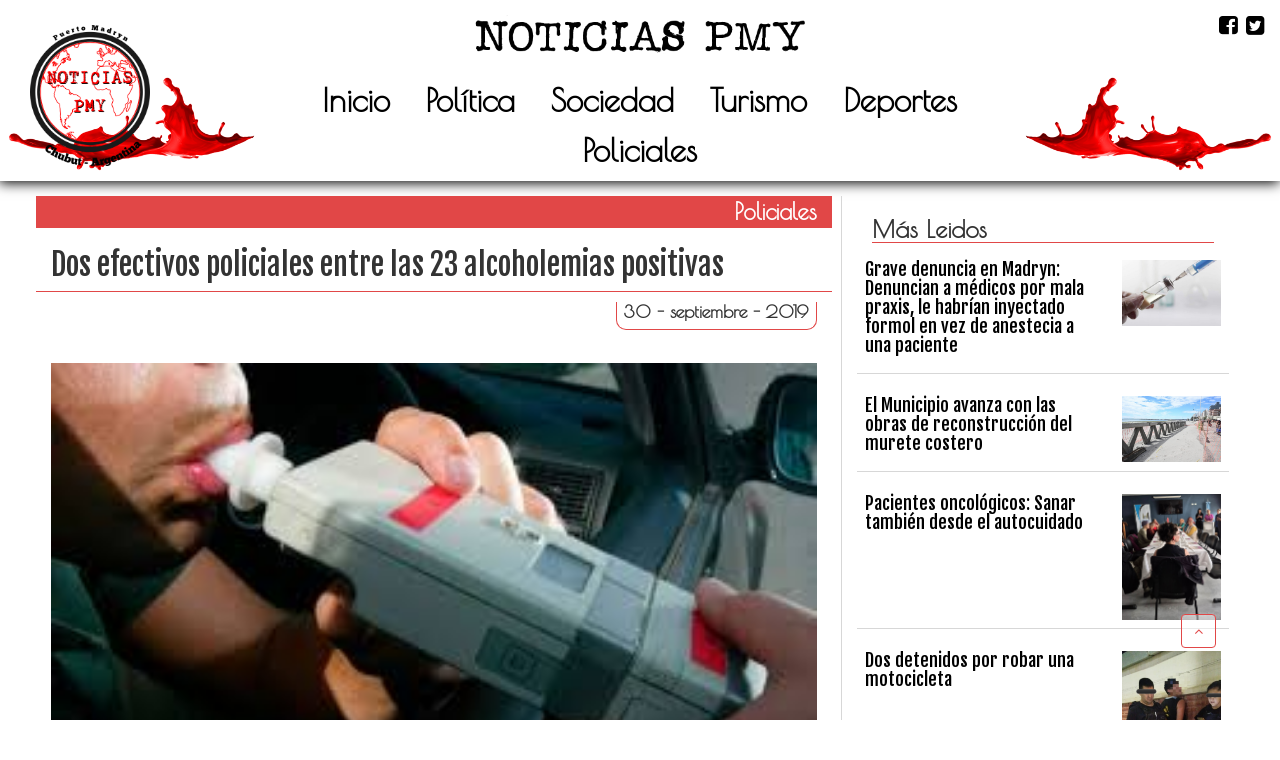

--- FILE ---
content_type: text/html; charset=UTF-8
request_url: https://noticiaspmy.com/dos-efectivos-policiales-entre-las-23-alcoholemias-positivas/
body_size: 12310
content:
<!DOCTYPE html>
<html lang="es-AR">
<head>
  <meta charset="UTF-8">
  <meta name="theme-color" content="#E14747">
  <meta name="description" content="Sitio de noticias digital de Puerto Madryn">
  <link rel="manifest" href="https://noticiaspmy.com/wp-content/themes/pmyPI/manifest.json">
  <meta name="viewport" content="width=device-width, initial-scale=1.0">
  <meta http-equiv="X-UA-Compatible" content="ie=edge">
  <link rel="shortcut icon" href="https://noticiaspmy.com/wp-content/themes/pmyPI/favicon.ico" type="image/x-icon">
  <title>NoticiasPMY</title>
  <meta name='robots' content='max-image-preview:large' />
	<style>img:is([sizes="auto" i], [sizes^="auto," i]) { contain-intrinsic-size: 3000px 1500px }</style>
	<link rel='dns-prefetch' href='//maxcdn.bootstrapcdn.com' />
<link rel='dns-prefetch' href='//www.googletagmanager.com' />
<link rel='dns-prefetch' href='//fonts.googleapis.com' />
<link rel="alternate" type="application/rss+xml" title="NoticiasPMY &raquo; Feed" href="https://noticiaspmy.com/feed/" />
<link rel="alternate" type="application/rss+xml" title="NoticiasPMY &raquo; RSS de los comentarios" href="https://noticiaspmy.com/comments/feed/" />
<link rel="alternate" type="application/rss+xml" title="NoticiasPMY &raquo; Dos efectivos policiales entre las 23 alcoholemias positivas RSS de los comentarios" href="https://noticiaspmy.com/dos-efectivos-policiales-entre-las-23-alcoholemias-positivas/feed/" />
<script type="text/javascript">
/* <![CDATA[ */
window._wpemojiSettings = {"baseUrl":"https:\/\/s.w.org\/images\/core\/emoji\/16.0.1\/72x72\/","ext":".png","svgUrl":"https:\/\/s.w.org\/images\/core\/emoji\/16.0.1\/svg\/","svgExt":".svg","source":{"concatemoji":"https:\/\/noticiaspmy.com\/wp-includes\/js\/wp-emoji-release.min.js?ver=6.8.3"}};
/*! This file is auto-generated */
!function(s,n){var o,i,e;function c(e){try{var t={supportTests:e,timestamp:(new Date).valueOf()};sessionStorage.setItem(o,JSON.stringify(t))}catch(e){}}function p(e,t,n){e.clearRect(0,0,e.canvas.width,e.canvas.height),e.fillText(t,0,0);var t=new Uint32Array(e.getImageData(0,0,e.canvas.width,e.canvas.height).data),a=(e.clearRect(0,0,e.canvas.width,e.canvas.height),e.fillText(n,0,0),new Uint32Array(e.getImageData(0,0,e.canvas.width,e.canvas.height).data));return t.every(function(e,t){return e===a[t]})}function u(e,t){e.clearRect(0,0,e.canvas.width,e.canvas.height),e.fillText(t,0,0);for(var n=e.getImageData(16,16,1,1),a=0;a<n.data.length;a++)if(0!==n.data[a])return!1;return!0}function f(e,t,n,a){switch(t){case"flag":return n(e,"\ud83c\udff3\ufe0f\u200d\u26a7\ufe0f","\ud83c\udff3\ufe0f\u200b\u26a7\ufe0f")?!1:!n(e,"\ud83c\udde8\ud83c\uddf6","\ud83c\udde8\u200b\ud83c\uddf6")&&!n(e,"\ud83c\udff4\udb40\udc67\udb40\udc62\udb40\udc65\udb40\udc6e\udb40\udc67\udb40\udc7f","\ud83c\udff4\u200b\udb40\udc67\u200b\udb40\udc62\u200b\udb40\udc65\u200b\udb40\udc6e\u200b\udb40\udc67\u200b\udb40\udc7f");case"emoji":return!a(e,"\ud83e\udedf")}return!1}function g(e,t,n,a){var r="undefined"!=typeof WorkerGlobalScope&&self instanceof WorkerGlobalScope?new OffscreenCanvas(300,150):s.createElement("canvas"),o=r.getContext("2d",{willReadFrequently:!0}),i=(o.textBaseline="top",o.font="600 32px Arial",{});return e.forEach(function(e){i[e]=t(o,e,n,a)}),i}function t(e){var t=s.createElement("script");t.src=e,t.defer=!0,s.head.appendChild(t)}"undefined"!=typeof Promise&&(o="wpEmojiSettingsSupports",i=["flag","emoji"],n.supports={everything:!0,everythingExceptFlag:!0},e=new Promise(function(e){s.addEventListener("DOMContentLoaded",e,{once:!0})}),new Promise(function(t){var n=function(){try{var e=JSON.parse(sessionStorage.getItem(o));if("object"==typeof e&&"number"==typeof e.timestamp&&(new Date).valueOf()<e.timestamp+604800&&"object"==typeof e.supportTests)return e.supportTests}catch(e){}return null}();if(!n){if("undefined"!=typeof Worker&&"undefined"!=typeof OffscreenCanvas&&"undefined"!=typeof URL&&URL.createObjectURL&&"undefined"!=typeof Blob)try{var e="postMessage("+g.toString()+"("+[JSON.stringify(i),f.toString(),p.toString(),u.toString()].join(",")+"));",a=new Blob([e],{type:"text/javascript"}),r=new Worker(URL.createObjectURL(a),{name:"wpTestEmojiSupports"});return void(r.onmessage=function(e){c(n=e.data),r.terminate(),t(n)})}catch(e){}c(n=g(i,f,p,u))}t(n)}).then(function(e){for(var t in e)n.supports[t]=e[t],n.supports.everything=n.supports.everything&&n.supports[t],"flag"!==t&&(n.supports.everythingExceptFlag=n.supports.everythingExceptFlag&&n.supports[t]);n.supports.everythingExceptFlag=n.supports.everythingExceptFlag&&!n.supports.flag,n.DOMReady=!1,n.readyCallback=function(){n.DOMReady=!0}}).then(function(){return e}).then(function(){var e;n.supports.everything||(n.readyCallback(),(e=n.source||{}).concatemoji?t(e.concatemoji):e.wpemoji&&e.twemoji&&(t(e.twemoji),t(e.wpemoji)))}))}((window,document),window._wpemojiSettings);
/* ]]> */
</script>
<style id='wp-emoji-styles-inline-css' type='text/css'>

	img.wp-smiley, img.emoji {
		display: inline !important;
		border: none !important;
		box-shadow: none !important;
		height: 1em !important;
		width: 1em !important;
		margin: 0 0.07em !important;
		vertical-align: -0.1em !important;
		background: none !important;
		padding: 0 !important;
	}
</style>
<link rel='stylesheet' id='wp-block-library-css' href='https://noticiaspmy.com/wp-includes/css/dist/block-library/style.min.css?ver=6.8.3' type='text/css' media='all' />
<style id='classic-theme-styles-inline-css' type='text/css'>
/*! This file is auto-generated */
.wp-block-button__link{color:#fff;background-color:#32373c;border-radius:9999px;box-shadow:none;text-decoration:none;padding:calc(.667em + 2px) calc(1.333em + 2px);font-size:1.125em}.wp-block-file__button{background:#32373c;color:#fff;text-decoration:none}
</style>
<style id='global-styles-inline-css' type='text/css'>
:root{--wp--preset--aspect-ratio--square: 1;--wp--preset--aspect-ratio--4-3: 4/3;--wp--preset--aspect-ratio--3-4: 3/4;--wp--preset--aspect-ratio--3-2: 3/2;--wp--preset--aspect-ratio--2-3: 2/3;--wp--preset--aspect-ratio--16-9: 16/9;--wp--preset--aspect-ratio--9-16: 9/16;--wp--preset--color--black: #000000;--wp--preset--color--cyan-bluish-gray: #abb8c3;--wp--preset--color--white: #ffffff;--wp--preset--color--pale-pink: #f78da7;--wp--preset--color--vivid-red: #cf2e2e;--wp--preset--color--luminous-vivid-orange: #ff6900;--wp--preset--color--luminous-vivid-amber: #fcb900;--wp--preset--color--light-green-cyan: #7bdcb5;--wp--preset--color--vivid-green-cyan: #00d084;--wp--preset--color--pale-cyan-blue: #8ed1fc;--wp--preset--color--vivid-cyan-blue: #0693e3;--wp--preset--color--vivid-purple: #9b51e0;--wp--preset--gradient--vivid-cyan-blue-to-vivid-purple: linear-gradient(135deg,rgba(6,147,227,1) 0%,rgb(155,81,224) 100%);--wp--preset--gradient--light-green-cyan-to-vivid-green-cyan: linear-gradient(135deg,rgb(122,220,180) 0%,rgb(0,208,130) 100%);--wp--preset--gradient--luminous-vivid-amber-to-luminous-vivid-orange: linear-gradient(135deg,rgba(252,185,0,1) 0%,rgba(255,105,0,1) 100%);--wp--preset--gradient--luminous-vivid-orange-to-vivid-red: linear-gradient(135deg,rgba(255,105,0,1) 0%,rgb(207,46,46) 100%);--wp--preset--gradient--very-light-gray-to-cyan-bluish-gray: linear-gradient(135deg,rgb(238,238,238) 0%,rgb(169,184,195) 100%);--wp--preset--gradient--cool-to-warm-spectrum: linear-gradient(135deg,rgb(74,234,220) 0%,rgb(151,120,209) 20%,rgb(207,42,186) 40%,rgb(238,44,130) 60%,rgb(251,105,98) 80%,rgb(254,248,76) 100%);--wp--preset--gradient--blush-light-purple: linear-gradient(135deg,rgb(255,206,236) 0%,rgb(152,150,240) 100%);--wp--preset--gradient--blush-bordeaux: linear-gradient(135deg,rgb(254,205,165) 0%,rgb(254,45,45) 50%,rgb(107,0,62) 100%);--wp--preset--gradient--luminous-dusk: linear-gradient(135deg,rgb(255,203,112) 0%,rgb(199,81,192) 50%,rgb(65,88,208) 100%);--wp--preset--gradient--pale-ocean: linear-gradient(135deg,rgb(255,245,203) 0%,rgb(182,227,212) 50%,rgb(51,167,181) 100%);--wp--preset--gradient--electric-grass: linear-gradient(135deg,rgb(202,248,128) 0%,rgb(113,206,126) 100%);--wp--preset--gradient--midnight: linear-gradient(135deg,rgb(2,3,129) 0%,rgb(40,116,252) 100%);--wp--preset--font-size--small: 13px;--wp--preset--font-size--medium: 20px;--wp--preset--font-size--large: 36px;--wp--preset--font-size--x-large: 42px;--wp--preset--spacing--20: 0.44rem;--wp--preset--spacing--30: 0.67rem;--wp--preset--spacing--40: 1rem;--wp--preset--spacing--50: 1.5rem;--wp--preset--spacing--60: 2.25rem;--wp--preset--spacing--70: 3.38rem;--wp--preset--spacing--80: 5.06rem;--wp--preset--shadow--natural: 6px 6px 9px rgba(0, 0, 0, 0.2);--wp--preset--shadow--deep: 12px 12px 50px rgba(0, 0, 0, 0.4);--wp--preset--shadow--sharp: 6px 6px 0px rgba(0, 0, 0, 0.2);--wp--preset--shadow--outlined: 6px 6px 0px -3px rgba(255, 255, 255, 1), 6px 6px rgba(0, 0, 0, 1);--wp--preset--shadow--crisp: 6px 6px 0px rgba(0, 0, 0, 1);}:where(.is-layout-flex){gap: 0.5em;}:where(.is-layout-grid){gap: 0.5em;}body .is-layout-flex{display: flex;}.is-layout-flex{flex-wrap: wrap;align-items: center;}.is-layout-flex > :is(*, div){margin: 0;}body .is-layout-grid{display: grid;}.is-layout-grid > :is(*, div){margin: 0;}:where(.wp-block-columns.is-layout-flex){gap: 2em;}:where(.wp-block-columns.is-layout-grid){gap: 2em;}:where(.wp-block-post-template.is-layout-flex){gap: 1.25em;}:where(.wp-block-post-template.is-layout-grid){gap: 1.25em;}.has-black-color{color: var(--wp--preset--color--black) !important;}.has-cyan-bluish-gray-color{color: var(--wp--preset--color--cyan-bluish-gray) !important;}.has-white-color{color: var(--wp--preset--color--white) !important;}.has-pale-pink-color{color: var(--wp--preset--color--pale-pink) !important;}.has-vivid-red-color{color: var(--wp--preset--color--vivid-red) !important;}.has-luminous-vivid-orange-color{color: var(--wp--preset--color--luminous-vivid-orange) !important;}.has-luminous-vivid-amber-color{color: var(--wp--preset--color--luminous-vivid-amber) !important;}.has-light-green-cyan-color{color: var(--wp--preset--color--light-green-cyan) !important;}.has-vivid-green-cyan-color{color: var(--wp--preset--color--vivid-green-cyan) !important;}.has-pale-cyan-blue-color{color: var(--wp--preset--color--pale-cyan-blue) !important;}.has-vivid-cyan-blue-color{color: var(--wp--preset--color--vivid-cyan-blue) !important;}.has-vivid-purple-color{color: var(--wp--preset--color--vivid-purple) !important;}.has-black-background-color{background-color: var(--wp--preset--color--black) !important;}.has-cyan-bluish-gray-background-color{background-color: var(--wp--preset--color--cyan-bluish-gray) !important;}.has-white-background-color{background-color: var(--wp--preset--color--white) !important;}.has-pale-pink-background-color{background-color: var(--wp--preset--color--pale-pink) !important;}.has-vivid-red-background-color{background-color: var(--wp--preset--color--vivid-red) !important;}.has-luminous-vivid-orange-background-color{background-color: var(--wp--preset--color--luminous-vivid-orange) !important;}.has-luminous-vivid-amber-background-color{background-color: var(--wp--preset--color--luminous-vivid-amber) !important;}.has-light-green-cyan-background-color{background-color: var(--wp--preset--color--light-green-cyan) !important;}.has-vivid-green-cyan-background-color{background-color: var(--wp--preset--color--vivid-green-cyan) !important;}.has-pale-cyan-blue-background-color{background-color: var(--wp--preset--color--pale-cyan-blue) !important;}.has-vivid-cyan-blue-background-color{background-color: var(--wp--preset--color--vivid-cyan-blue) !important;}.has-vivid-purple-background-color{background-color: var(--wp--preset--color--vivid-purple) !important;}.has-black-border-color{border-color: var(--wp--preset--color--black) !important;}.has-cyan-bluish-gray-border-color{border-color: var(--wp--preset--color--cyan-bluish-gray) !important;}.has-white-border-color{border-color: var(--wp--preset--color--white) !important;}.has-pale-pink-border-color{border-color: var(--wp--preset--color--pale-pink) !important;}.has-vivid-red-border-color{border-color: var(--wp--preset--color--vivid-red) !important;}.has-luminous-vivid-orange-border-color{border-color: var(--wp--preset--color--luminous-vivid-orange) !important;}.has-luminous-vivid-amber-border-color{border-color: var(--wp--preset--color--luminous-vivid-amber) !important;}.has-light-green-cyan-border-color{border-color: var(--wp--preset--color--light-green-cyan) !important;}.has-vivid-green-cyan-border-color{border-color: var(--wp--preset--color--vivid-green-cyan) !important;}.has-pale-cyan-blue-border-color{border-color: var(--wp--preset--color--pale-cyan-blue) !important;}.has-vivid-cyan-blue-border-color{border-color: var(--wp--preset--color--vivid-cyan-blue) !important;}.has-vivid-purple-border-color{border-color: var(--wp--preset--color--vivid-purple) !important;}.has-vivid-cyan-blue-to-vivid-purple-gradient-background{background: var(--wp--preset--gradient--vivid-cyan-blue-to-vivid-purple) !important;}.has-light-green-cyan-to-vivid-green-cyan-gradient-background{background: var(--wp--preset--gradient--light-green-cyan-to-vivid-green-cyan) !important;}.has-luminous-vivid-amber-to-luminous-vivid-orange-gradient-background{background: var(--wp--preset--gradient--luminous-vivid-amber-to-luminous-vivid-orange) !important;}.has-luminous-vivid-orange-to-vivid-red-gradient-background{background: var(--wp--preset--gradient--luminous-vivid-orange-to-vivid-red) !important;}.has-very-light-gray-to-cyan-bluish-gray-gradient-background{background: var(--wp--preset--gradient--very-light-gray-to-cyan-bluish-gray) !important;}.has-cool-to-warm-spectrum-gradient-background{background: var(--wp--preset--gradient--cool-to-warm-spectrum) !important;}.has-blush-light-purple-gradient-background{background: var(--wp--preset--gradient--blush-light-purple) !important;}.has-blush-bordeaux-gradient-background{background: var(--wp--preset--gradient--blush-bordeaux) !important;}.has-luminous-dusk-gradient-background{background: var(--wp--preset--gradient--luminous-dusk) !important;}.has-pale-ocean-gradient-background{background: var(--wp--preset--gradient--pale-ocean) !important;}.has-electric-grass-gradient-background{background: var(--wp--preset--gradient--electric-grass) !important;}.has-midnight-gradient-background{background: var(--wp--preset--gradient--midnight) !important;}.has-small-font-size{font-size: var(--wp--preset--font-size--small) !important;}.has-medium-font-size{font-size: var(--wp--preset--font-size--medium) !important;}.has-large-font-size{font-size: var(--wp--preset--font-size--large) !important;}.has-x-large-font-size{font-size: var(--wp--preset--font-size--x-large) !important;}
:where(.wp-block-post-template.is-layout-flex){gap: 1.25em;}:where(.wp-block-post-template.is-layout-grid){gap: 1.25em;}
:where(.wp-block-columns.is-layout-flex){gap: 2em;}:where(.wp-block-columns.is-layout-grid){gap: 2em;}
:root :where(.wp-block-pullquote){font-size: 1.5em;line-height: 1.6;}
</style>
<link rel='stylesheet' id='contact-form-7-css' href='https://noticiaspmy.com/wp-content/plugins/contact-form-7/includes/css/styles.css?ver=6.1.3' type='text/css' media='all' />
<link rel='stylesheet' id='bootstrapCDN-css' href='https://maxcdn.bootstrapcdn.com/bootstrap/3.3.7/css/bootstrap.min.css?ver=6.8.3' type='text/css' media='all' />
<link rel='stylesheet' id='googleFonts-css' href='https://fonts.googleapis.com/css?family=Fjalla+One%7CPoiret+One%7CMuli%7CComfortaa%7CRaleway&#038;ver=6.8.3' type='text/css' media='all' />
<link rel='stylesheet' id='fontAwesome-css' href='https://maxcdn.bootstrapcdn.com/font-awesome/4.7.0/css/font-awesome.min.css?ver=6.8.3' type='text/css' media='all' />
<link rel='stylesheet' id='sidebarCSS-css' href='https://noticiaspmy.com/wp-content/themes/pmyPI/css/sidebar.css?ver=6.8.3' type='text/css' media='all' />
<link rel='stylesheet' id='singleCSS-css' href='https://noticiaspmy.com/wp-content/themes/pmyPI/css/single.css?v=1762924351&#038;ver=6.8.3' type='text/css' media='all' />
<link rel='stylesheet' id='style_gral-css' href='https://noticiaspmy.com/wp-content/themes/pmyPI/css/style.css?ver=6.8.3' type='text/css' media='all' />
<link rel='stylesheet' id='heateor_sss_frontend_css-css' href='https://noticiaspmy.com/wp-content/plugins/sassy-social-share/public/css/sassy-social-share-public.css?ver=3.3.79' type='text/css' media='all' />
<style id='heateor_sss_frontend_css-inline-css' type='text/css'>
.heateor_sss_button_instagram span.heateor_sss_svg,a.heateor_sss_instagram span.heateor_sss_svg{background:radial-gradient(circle at 30% 107%,#fdf497 0,#fdf497 5%,#fd5949 45%,#d6249f 60%,#285aeb 90%)}.heateor_sss_horizontal_sharing .heateor_sss_svg,.heateor_sss_standard_follow_icons_container .heateor_sss_svg{color:#fff;border-width:0px;border-style:solid;border-color:transparent}.heateor_sss_horizontal_sharing .heateorSssTCBackground{color:#666}.heateor_sss_horizontal_sharing span.heateor_sss_svg:hover,.heateor_sss_standard_follow_icons_container span.heateor_sss_svg:hover{border-color:transparent;}.heateor_sss_vertical_sharing span.heateor_sss_svg,.heateor_sss_floating_follow_icons_container span.heateor_sss_svg{color:#fff;border-width:0px;border-style:solid;border-color:transparent;}.heateor_sss_vertical_sharing .heateorSssTCBackground{color:#666;}.heateor_sss_vertical_sharing span.heateor_sss_svg:hover,.heateor_sss_floating_follow_icons_container span.heateor_sss_svg:hover{border-color:transparent;}@media screen and (max-width:783px) {.heateor_sss_vertical_sharing{display:none!important}}div.heateorSssSharingArrow{display:none}
</style>
<script type="text/javascript" src="https://noticiaspmy.com/wp-includes/js/jquery/jquery.min.js?ver=3.7.1" id="jquery-core-js"></script>
<script type="text/javascript" src="https://noticiaspmy.com/wp-includes/js/jquery/jquery-migrate.min.js?ver=3.4.1" id="jquery-migrate-js"></script>

<!-- Google tag (gtag.js) snippet added by Site Kit -->
<!-- Google Analytics snippet added by Site Kit -->
<script type="text/javascript" src="https://www.googletagmanager.com/gtag/js?id=GT-5R4NZ27" id="google_gtagjs-js" async></script>
<script type="text/javascript" id="google_gtagjs-js-after">
/* <![CDATA[ */
window.dataLayer = window.dataLayer || [];function gtag(){dataLayer.push(arguments);}
gtag("set","linker",{"domains":["noticiaspmy.com"]});
gtag("js", new Date());
gtag("set", "developer_id.dZTNiMT", true);
gtag("config", "GT-5R4NZ27");
/* ]]> */
</script>
<link rel="https://api.w.org/" href="https://noticiaspmy.com/wp-json/" /><link rel="alternate" title="JSON" type="application/json" href="https://noticiaspmy.com/wp-json/wp/v2/posts/18418" /><link rel="EditURI" type="application/rsd+xml" title="RSD" href="https://noticiaspmy.com/xmlrpc.php?rsd" />
<meta name="generator" content="WordPress 6.8.3" />
<link rel="canonical" href="https://noticiaspmy.com/dos-efectivos-policiales-entre-las-23-alcoholemias-positivas/" />
<link rel='shortlink' href='https://noticiaspmy.com/?p=18418' />
<link rel="alternate" title="oEmbed (JSON)" type="application/json+oembed" href="https://noticiaspmy.com/wp-json/oembed/1.0/embed?url=https%3A%2F%2Fnoticiaspmy.com%2Fdos-efectivos-policiales-entre-las-23-alcoholemias-positivas%2F" />
<link rel="alternate" title="oEmbed (XML)" type="text/xml+oembed" href="https://noticiaspmy.com/wp-json/oembed/1.0/embed?url=https%3A%2F%2Fnoticiaspmy.com%2Fdos-efectivos-policiales-entre-las-23-alcoholemias-positivas%2F&#038;format=xml" />
<meta name="generator" content="Site Kit by Google 1.165.0" />		<style type="text/css" id="wp-custom-css">
			.grecaptcha-badge{ display: none; }		</style>
		</head>
<body>
  <header class="container-fluid">

        <section class="row header-section">
      <!-- Inicio de menu -->
      <div class="menu col-xs-12">
        <div class="row">
          <div class="col-xs-2">
            <!-- logo empresa -->
            <a class="navbar-brand" id="logo_empresa" href="https://noticiaspmy.com">
              <img src="https://noticiaspmy.com/wp-content/themes/pmyPI/images/logo-black-red2.png" class="img-responsive" alt="Noticias PMY Puerto Madryn Diario">
            </a>
          </div>

          <div id="centro" class="col-xs-8">
            <div class="row">
              <div class="col-xs-12 text-center">
                <a class="navbar-brand" id="logo_texto" href="https://noticiaspmy.com">
                  <img id="img-texto" src="https://noticiaspmy.com/wp-content/themes/pmyPI/images/logo-texto.png" class="img-responsive" alt="Noticias PMY Puerto Madryn Diario">
                </a>
              </div>
              <div id="menu_nav" class="col-xs-12">
                <nav role="navigation" class="navbar-gral navbar">
                  <div class="navbar-header">
                    <!-- Boton hamburger responsivo -->
                    <button id="toggle" type="button" data-toggle="collapse" data-target=".navbar-ex1-collapse" class="navbar-toggle">
                      <span class="sr-only">Menu</span>
                      <span class="icon-bar"></span>
                      <span class="icon-bar"></span>
                      <span class="icon-bar"></span>
                    </button>

                  </div>
                  <div class="collapse navbar-collapse navbar-ex1-collapse">
                    <ul class="nav navbar-nav navbar">
                                            <li id="menu-item-114" class="menu-item menu-item-type-custom menu-item-object-custom menu-item-home menu-item-114"><a href="https://noticiaspmy.com">Inicio</a></li>
<li id="menu-item-21" class="menu-item menu-item-type-taxonomy menu-item-object-category menu-item-21"><a href="https://noticiaspmy.com/category/politica/">Política</a></li>
<li id="menu-item-22" class="menu-item menu-item-type-taxonomy menu-item-object-category menu-item-22"><a href="https://noticiaspmy.com/category/sociedad/">Sociedad</a></li>
<li id="menu-item-23" class="menu-item menu-item-type-taxonomy menu-item-object-category menu-item-23"><a href="https://noticiaspmy.com/category/turismo/">Turismo</a></li>
<li id="menu-item-19" class="menu-item menu-item-type-taxonomy menu-item-object-category menu-item-19"><a href="https://noticiaspmy.com/category/deportes/">Deportes</a></li>
<li id="menu-item-20" class="menu-item menu-item-type-taxonomy menu-item-object-category current-post-ancestor current-menu-parent current-post-parent menu-item-20"><a href="https://noticiaspmy.com/category/policiales/">Policiales</a></li>
                    </ul>
                  </div>
                </nav>
              </div>
            </div>
          </div>
                    <div class="col-xs-2 social-header text-right">
                          <a href="https://www.facebook.com/Noticias-PMY-787170188152962/" target="_blank" rel=" noopener noreferrer">
                <i  id="fa-icon" class="fa fa-facebook-square iconos"></i>
              </a>
                          <a href="https://twitter.com/NoticiasPmy" target="_blank" rel=" noopener noreferrer">
                <i  id="fa-icon2" class="fa fa-twitter-square iconos"></i>
              </a>
                      </div>
        </div>
      </div>
      <div class="boton-top">

        <button class="btn btn-primary btn-top" title="Volver" style="   "><i class="fa fa-angle-up"></i></button>

      </div>
    </section>
  </header>
<div class="container-fluid single-col">

      <div class="row single-sec-art">

        <section class="col-sm-8 single-left">
                      <article class="row single-articulo">
              <div class="col-xs-12 cat-single">
                
                <a href="https://noticiaspmy.com/category/policiales/">
                  Policiales                </a>
              </div>
              <div class="col-xs-12 single-titulo">

                <h2 style="   ">Dos efectivos policiales entre las 23 alcoholemias positivas</h2>
              </div>
              <div class="col-xs-12 single-fecha">
                <h4 style="   ">  30 - septiembre - 2019</h4>
              </div>
              <div class="col-xs-12">
                <div class="img-single">
                  <img width="300" height="168" src="https://noticiaspmy.com/wp-content/uploads/2019/09/images-1.jpg" class="single-img wp-post-image" alt="" decoding="async" fetchpriority="high" />                </div>
                <div class="contenido-sec contenido">

                  <p>Durante el fin de semana se realizaron operativos de prevención de tránsito que arrojaron resultados significativos por la cantidad de alcoholemias positivas, más aún con efectivos policiales que dieron positivos en los test practicados.<span id="more-18418"></span></p>
<p>Según el informe policial en total se procedió al&nbsp; secuestro de 27 vehículos, de los cuales 23 fue como consecuencia de alcoholemia positivas y por &nbsp;4 falta documentación de distinta índole. &nbsp;La cifra siguen preocupando a los responsables de la prevención. En este caso se dio la particularidad que entre las personas que dieron resultados positivos estaban dos efectivos policiales que cumplen funciones en dependencias de la fuerza en Puerto Madryn. A los mismos se les procedió al secuestro de los vehículos en que se movilizabam</p>
<p>En los controles participaron personal Comisaría Primera; Comando Radioeléctrico; Policía Motorizada; personal de Tránsito Municipal y Personal Seguridad Vial de la Provincia. Los secuestros fueron depositados en el corralón municipal a disposición Tribunal de Faltas.</p>
<div class='heateorSssClear'></div><div style="float:right" class='heateor_sss_sharing_container heateor_sss_horizontal_sharing' data-heateor-sss-href='https://noticiaspmy.com/dos-efectivos-policiales-entre-las-23-alcoholemias-positivas/'><div class='heateor_sss_sharing_title' style="font-weight:bold" >Compartí:</div><div class="heateor_sss_sharing_ul"><a aria-label="Facebook" class="heateor_sss_facebook" href="https://www.facebook.com/sharer/sharer.php?u=https%3A%2F%2Fnoticiaspmy.com%2Fdos-efectivos-policiales-entre-las-23-alcoholemias-positivas%2F" title="Facebook" rel="nofollow noopener" target="_blank" style="font-size:32px!important;box-shadow:none;display:inline-block;vertical-align:middle"><span class="heateor_sss_svg" style="background-color:#0765FE;width:35px;height:35px;border-radius:999px;display:inline-block;opacity:1;float:left;font-size:32px;box-shadow:none;display:inline-block;font-size:16px;padding:0 4px;vertical-align:middle;background-repeat:repeat;overflow:hidden;padding:0;cursor:pointer;box-sizing:content-box"><svg style="display:block;border-radius:999px;" focusable="false" aria-hidden="true" xmlns="http://www.w3.org/2000/svg" width="100%" height="100%" viewBox="0 0 32 32"><path fill="#fff" d="M28 16c0-6.627-5.373-12-12-12S4 9.373 4 16c0 5.628 3.875 10.35 9.101 11.647v-7.98h-2.474V16H13.1v-1.58c0-4.085 1.849-5.978 5.859-5.978.76 0 2.072.15 2.608.298v3.325c-.283-.03-.775-.045-1.386-.045-1.967 0-2.728.745-2.728 2.683V16h3.92l-.673 3.667h-3.247v8.245C23.395 27.195 28 22.135 28 16Z"></path></svg></span></a><a aria-label="Twitter" class="heateor_sss_button_twitter" href="https://twitter.com/intent/tweet?text=Dos%20efectivos%20policiales%20entre%20las%2023%20alcoholemias%20positivas&url=https%3A%2F%2Fnoticiaspmy.com%2Fdos-efectivos-policiales-entre-las-23-alcoholemias-positivas%2F" title="Twitter" rel="nofollow noopener" target="_blank" style="font-size:32px!important;box-shadow:none;display:inline-block;vertical-align:middle"><span class="heateor_sss_svg heateor_sss_s__default heateor_sss_s_twitter" style="background-color:#55acee;width:35px;height:35px;border-radius:999px;display:inline-block;opacity:1;float:left;font-size:32px;box-shadow:none;display:inline-block;font-size:16px;padding:0 4px;vertical-align:middle;background-repeat:repeat;overflow:hidden;padding:0;cursor:pointer;box-sizing:content-box"><svg style="display:block;border-radius:999px;" focusable="false" aria-hidden="true" xmlns="http://www.w3.org/2000/svg" width="100%" height="100%" viewBox="-4 -4 39 39"><path d="M28 8.557a9.913 9.913 0 0 1-2.828.775 4.93 4.93 0 0 0 2.166-2.725 9.738 9.738 0 0 1-3.13 1.194 4.92 4.92 0 0 0-3.593-1.55 4.924 4.924 0 0 0-4.794 6.049c-4.09-.21-7.72-2.17-10.15-5.15a4.942 4.942 0 0 0-.665 2.477c0 1.71.87 3.214 2.19 4.1a4.968 4.968 0 0 1-2.23-.616v.06c0 2.39 1.7 4.38 3.952 4.83-.414.115-.85.174-1.297.174-.318 0-.626-.03-.928-.086a4.935 4.935 0 0 0 4.6 3.42 9.893 9.893 0 0 1-6.114 2.107c-.398 0-.79-.023-1.175-.068a13.953 13.953 0 0 0 7.55 2.213c9.056 0 14.01-7.507 14.01-14.013 0-.213-.005-.426-.015-.637.96-.695 1.795-1.56 2.455-2.55z" fill="#fff"></path></svg></span></a><a aria-label="Whatsapp" class="heateor_sss_whatsapp" href="https://api.whatsapp.com/send?text=Dos%20efectivos%20policiales%20entre%20las%2023%20alcoholemias%20positivas%20https%3A%2F%2Fnoticiaspmy.com%2Fdos-efectivos-policiales-entre-las-23-alcoholemias-positivas%2F" title="Whatsapp" rel="nofollow noopener" target="_blank" style="font-size:32px!important;box-shadow:none;display:inline-block;vertical-align:middle"><span class="heateor_sss_svg" style="background-color:#55eb4c;width:35px;height:35px;border-radius:999px;display:inline-block;opacity:1;float:left;font-size:32px;box-shadow:none;display:inline-block;font-size:16px;padding:0 4px;vertical-align:middle;background-repeat:repeat;overflow:hidden;padding:0;cursor:pointer;box-sizing:content-box"><svg style="display:block;border-radius:999px;" focusable="false" aria-hidden="true" xmlns="http://www.w3.org/2000/svg" width="100%" height="100%" viewBox="-6 -5 40 40"><path class="heateor_sss_svg_stroke heateor_sss_no_fill" stroke="#fff" stroke-width="2" fill="none" d="M 11.579798566743314 24.396926207859085 A 10 10 0 1 0 6.808479557110079 20.73576436351046"></path><path d="M 7 19 l -1 6 l 6 -1" class="heateor_sss_no_fill heateor_sss_svg_stroke" stroke="#fff" stroke-width="2" fill="none"></path><path d="M 10 10 q -1 8 8 11 c 5 -1 0 -6 -1 -3 q -4 -3 -5 -5 c 4 -2 -1 -5 -1 -4" fill="#fff"></path></svg></span></a><a aria-label="Instagram" class="heateor_sss_button_instagram" href="https://www.instagram.com/" title="Instagram" rel="nofollow noopener" target="_blank" style="font-size:32px!important;box-shadow:none;display:inline-block;vertical-align:middle"><span class="heateor_sss_svg" style="background-color:#53beee;width:35px;height:35px;border-radius:999px;display:inline-block;opacity:1;float:left;font-size:32px;box-shadow:none;display:inline-block;font-size:16px;padding:0 4px;vertical-align:middle;background-repeat:repeat;overflow:hidden;padding:0;cursor:pointer;box-sizing:content-box"><svg style="display:block;border-radius:999px;" version="1.1" viewBox="-10 -10 148 148" width="100%" height="100%" xml:space="preserve" xmlns="http://www.w3.org/2000/svg" xmlns:xlink="http://www.w3.org/1999/xlink"><g><g><path d="M86,112H42c-14.336,0-26-11.663-26-26V42c0-14.337,11.664-26,26-26h44c14.337,0,26,11.663,26,26v44 C112,100.337,100.337,112,86,112z M42,24c-9.925,0-18,8.074-18,18v44c0,9.925,8.075,18,18,18h44c9.926,0,18-8.075,18-18V42 c0-9.926-8.074-18-18-18H42z" fill="#fff"></path></g><g><path d="M64,88c-13.234,0-24-10.767-24-24c0-13.234,10.766-24,24-24s24,10.766,24,24C88,77.233,77.234,88,64,88z M64,48c-8.822,0-16,7.178-16,16s7.178,16,16,16c8.822,0,16-7.178,16-16S72.822,48,64,48z" fill="#fff"></path></g><g><circle cx="89.5" cy="38.5" fill="#fff" r="5.5"></circle></g></g></svg></span></a></div><div class="heateorSssClear"></div></div><div class='heateorSssClear'></div>
                </div>
              </div>
            </article>
                </section>
      <section class="col-sm-4 single-right">

        
<div class="container-fluid sidebar-cont">

  <section class="row sidebar-leidos-row">
    <div class="col-xs-12">
      <h3 class="titulo-sidebar">Más Leidos</h3>
    </div>
        
      <a href="https://noticiaspmy.com/grave-denuncia-en-madryn-denuncian-a-medicos-por-mala-praxis-le-habrian-inyectado-formol-en-vez-de-anestecia-a-una-paciente/" rel="bookmark" target="_blank" title="Link al post: Grave denuncia en Madryn: Denuncian a médicos por mala praxis, le habrían inyectado formol en vez de anestecia a una paciente">


        <article class="col-xs-12 sidebar-leidos-art">
          <div class="row">
            <div class="col-xs-8">

              <h4>Grave denuncia en Madryn: Denuncian a médicos por mala praxis, le habrían inyectado formol en vez de anestecia a una paciente</h4>

            </div>
            <div class="col-xs-4">

              <img width="600" height="400" src="https://noticiaspmy.com/wp-content/uploads/2025/11/mala-praxis.jpg" class="attachment-post-thumbnail size-post-thumbnail wp-post-image" alt="" decoding="async" loading="lazy" srcset="https://noticiaspmy.com/wp-content/uploads/2025/11/mala-praxis.jpg 600w, https://noticiaspmy.com/wp-content/uploads/2025/11/mala-praxis-300x200.jpg 300w" sizes="auto, (max-width: 600px) 100vw, 600px" />
            </div>

          </div>

        </article>
      </a>

    
      <a href="https://noticiaspmy.com/el-municipio-avanza-con-las-obras-de-reconstruccion-del-murete-costero/" rel="bookmark" target="_blank" title="Link al post: El Municipio avanza con las obras de reconstrucción del murete costero">


        <article class="col-xs-12 sidebar-leidos-art">
          <div class="row">
            <div class="col-xs-8">

              <h4>El Municipio avanza con las obras de reconstrucción del murete costero</h4>

            </div>
            <div class="col-xs-4">

              <img width="1600" height="1066" src="https://noticiaspmy.com/wp-content/uploads/2025/11/8ef3f3b4-01b4-4191-8205-b5b39a75ee10.jpeg" class="attachment-post-thumbnail size-post-thumbnail wp-post-image" alt="" decoding="async" loading="lazy" srcset="https://noticiaspmy.com/wp-content/uploads/2025/11/8ef3f3b4-01b4-4191-8205-b5b39a75ee10.jpeg 1600w, https://noticiaspmy.com/wp-content/uploads/2025/11/8ef3f3b4-01b4-4191-8205-b5b39a75ee10-300x200.jpeg 300w, https://noticiaspmy.com/wp-content/uploads/2025/11/8ef3f3b4-01b4-4191-8205-b5b39a75ee10-1024x682.jpeg 1024w, https://noticiaspmy.com/wp-content/uploads/2025/11/8ef3f3b4-01b4-4191-8205-b5b39a75ee10-768x512.jpeg 768w, https://noticiaspmy.com/wp-content/uploads/2025/11/8ef3f3b4-01b4-4191-8205-b5b39a75ee10-1536x1023.jpeg 1536w" sizes="auto, (max-width: 1600px) 100vw, 1600px" />
            </div>

          </div>

        </article>
      </a>

    
      <a href="https://noticiaspmy.com/pacientes-oncologicos-sanar-tambien-desde-el-autocuidado/" rel="bookmark" target="_blank" title="Link al post: Pacientes oncológicos: Sanar también desde el autocuidado">


        <article class="col-xs-12 sidebar-leidos-art">
          <div class="row">
            <div class="col-xs-8">

              <h4>Pacientes oncológicos: Sanar también desde el autocuidado</h4>

            </div>
            <div class="col-xs-4">

              <img width="1601" height="2048" src="https://noticiaspmy.com/wp-content/uploads/2025/11/hospi-2.jpg" class="attachment-post-thumbnail size-post-thumbnail wp-post-image" alt="" decoding="async" loading="lazy" srcset="https://noticiaspmy.com/wp-content/uploads/2025/11/hospi-2.jpg 1601w, https://noticiaspmy.com/wp-content/uploads/2025/11/hospi-2-235x300.jpg 235w, https://noticiaspmy.com/wp-content/uploads/2025/11/hospi-2-801x1024.jpg 801w, https://noticiaspmy.com/wp-content/uploads/2025/11/hospi-2-768x982.jpg 768w, https://noticiaspmy.com/wp-content/uploads/2025/11/hospi-2-1201x1536.jpg 1201w" sizes="auto, (max-width: 1601px) 100vw, 1601px" />
            </div>

          </div>

        </article>
      </a>

    
      <a href="https://noticiaspmy.com/dos-detenidos-por-robar-una-motocicleta/" rel="bookmark" target="_blank" title="Link al post: Dos detenidos por robar una motocicleta">


        <article class="col-xs-12 sidebar-leidos-art">
          <div class="row">
            <div class="col-xs-8">

              <h4>Dos detenidos por robar una motocicleta</h4>

            </div>
            <div class="col-xs-4">

              <img width="719" height="1280" src="https://noticiaspmy.com/wp-content/uploads/2025/11/b19817d7-e7ae-4022-a4d0-cba8050bb7bb.jpg" class="attachment-post-thumbnail size-post-thumbnail wp-post-image" alt="" decoding="async" loading="lazy" srcset="https://noticiaspmy.com/wp-content/uploads/2025/11/b19817d7-e7ae-4022-a4d0-cba8050bb7bb.jpg 719w, https://noticiaspmy.com/wp-content/uploads/2025/11/b19817d7-e7ae-4022-a4d0-cba8050bb7bb-169x300.jpg 169w, https://noticiaspmy.com/wp-content/uploads/2025/11/b19817d7-e7ae-4022-a4d0-cba8050bb7bb-575x1024.jpg 575w" sizes="auto, (max-width: 719px) 100vw, 719px" />
            </div>

          </div>

        </article>
      </a>

    
      <a href="https://noticiaspmy.com/el-programa-construyendo-sustentabilidad-sumo-nuevas-acciones-en-el-arena-fest/" rel="bookmark" target="_blank" title="Link al post: El programa Construyendo Sustentabilidad sumó nuevas acciones en el Arena Fest">


        <article class="col-xs-12 sidebar-leidos-art">
          <div class="row">
            <div class="col-xs-8">

              <h4>El programa Construyendo Sustentabilidad sumó nuevas acciones en el Arena Fest</h4>

            </div>
            <div class="col-xs-4">

              <img width="1179" height="1559" src="https://noticiaspmy.com/wp-content/uploads/2025/11/d5623638-c70b-4eda-96bf-1b9cca68d3db.jpeg" class="attachment-post-thumbnail size-post-thumbnail wp-post-image" alt="" decoding="async" loading="lazy" srcset="https://noticiaspmy.com/wp-content/uploads/2025/11/d5623638-c70b-4eda-96bf-1b9cca68d3db.jpeg 1179w, https://noticiaspmy.com/wp-content/uploads/2025/11/d5623638-c70b-4eda-96bf-1b9cca68d3db-227x300.jpeg 227w, https://noticiaspmy.com/wp-content/uploads/2025/11/d5623638-c70b-4eda-96bf-1b9cca68d3db-774x1024.jpeg 774w, https://noticiaspmy.com/wp-content/uploads/2025/11/d5623638-c70b-4eda-96bf-1b9cca68d3db-768x1016.jpeg 768w, https://noticiaspmy.com/wp-content/uploads/2025/11/d5623638-c70b-4eda-96bf-1b9cca68d3db-1162x1536.jpeg 1162w" sizes="auto, (max-width: 1179px) 100vw, 1179px" />
            </div>

          </div>

        </article>
      </a>

    </section>

<section class="row busqueda-section-sidebar">

  <div class="col-xs-12 titulo-busqueda-sidebar">

    <h3>Buscar</h3>

  </div>

  <div class="col-xs-12 sidebar-form-busqueda">

    <div class="container-fluid">
  <section class="section-formulario row">
    <div class="col-xs-12">
      <form role="search" method="get" action="https://noticiaspmy.com/">
        <fieldset>
          <div class="manejo-formulario">
            <input type="text" class="search-input" placeholder="Palabra clave" value="" name="s" id="s" >
                        <select class="search-input" name="cat">
              <option value="" hidden>Sección</option>
                              <option value="7">Deportes</option>
                              <option value="11">Opinión</option>
                              <option value="9">Policiales</option>
                              <option value="5">Política</option>
                              <option value="4">Relevante</option>
                              <option value="6">Sociedad</option>
                              <option value="8">Turismo</option>
              
            </select>
            <input type="text" class="search-input-f" placeholder="Desde" value="" onfocus="(this.type='date')" name="d" id="datepicker" >
            <input type="text" class="search-input-f" placeholder="Hasta" value="" onfocus="(this.type='date')" name="de" id="datepickere"  >
            <input type="submit" class="submit boton_generico" name="submit" id="searchsubmit" value="Buscar "  >
          </div>
        </fieldset>
      </form>
</div>
  </section>
</div>

  </div>

</section>

  <section class="row publicidad-sidebar-section">

    <div class="col-xs-12 publicidad-cont">

      <a href="https://www.facebook.com/ADOS-Trelew-228481594371981/" target="_blank" rel=" noopener noreferrer">

        <img src="https://noticiaspmy.com/wp-content/uploads/2025/09/SEC-2025.jpg" alt="publicidad noticias pmy">

      </a>
    </div>

  </section>

  

  <section class="notisec-sidebar-section row">

    <div class="col-xs-12">

      <div class="row">
        <header>
          <div class="col-xs-12 header-notisec">
                        <div id="titulo-s-s">
              <h3 class="titulo-notisec titulo-sidebar">Política</h3>
            </div>
          </div>
        </header>
        <div class="col-xs-12 sidebar-art-cont">

          <div class="row">

                        
              <a href="https://noticiaspmy.com/el-municipio-avanza-con-las-obras-de-reconstruccion-del-murete-costero/" rel="bookmark" target="_blank" title="Link al post: El Municipio avanza con las obras de reconstrucción del murete costero">

                <article class="col-xs-12 notisec-art">

                  <div class="row">

                    <div class="col-xs-8">

                      <h4>El Municipio avanza con las obras de reconstrucción del murete costero</h4>

                    </div>
                    <div class="col-xs-4">

                      <img width="1600" height="1066" src="https://noticiaspmy.com/wp-content/uploads/2025/11/8ef3f3b4-01b4-4191-8205-b5b39a75ee10.jpeg" class="attachment-post-thumbnail size-post-thumbnail wp-post-image" alt="" decoding="async" loading="lazy" srcset="https://noticiaspmy.com/wp-content/uploads/2025/11/8ef3f3b4-01b4-4191-8205-b5b39a75ee10.jpeg 1600w, https://noticiaspmy.com/wp-content/uploads/2025/11/8ef3f3b4-01b4-4191-8205-b5b39a75ee10-300x200.jpeg 300w, https://noticiaspmy.com/wp-content/uploads/2025/11/8ef3f3b4-01b4-4191-8205-b5b39a75ee10-1024x682.jpeg 1024w, https://noticiaspmy.com/wp-content/uploads/2025/11/8ef3f3b4-01b4-4191-8205-b5b39a75ee10-768x512.jpeg 768w, https://noticiaspmy.com/wp-content/uploads/2025/11/8ef3f3b4-01b4-4191-8205-b5b39a75ee10-1536x1023.jpeg 1536w" sizes="auto, (max-width: 1600px) 100vw, 1600px" />
                    </div>

                  </div>

                </article>
              </a>

            
              <a href="https://noticiaspmy.com/el-municipio-llevo-a-cabo-charlas-para-estudiantes-de-escuelas-tecnicas/" rel="bookmark" target="_blank" title="Link al post: El Municipio llevó a cabo charlas para estudiantes de Escuelas Técnicas">

                <article class="col-xs-12 notisec-art">

                  <div class="row">

                    <div class="col-xs-8">

                      <h4>El Municipio llevó a cabo charlas para estudiantes de Escuelas Técnicas</h4>

                    </div>
                    <div class="col-xs-4">

                      <img width="1159" height="1280" src="https://noticiaspmy.com/wp-content/uploads/2025/11/WhatsApp-Image-2025-11-11-at-09.29.02.jpeg" class="attachment-post-thumbnail size-post-thumbnail wp-post-image" alt="" decoding="async" loading="lazy" srcset="https://noticiaspmy.com/wp-content/uploads/2025/11/WhatsApp-Image-2025-11-11-at-09.29.02.jpeg 1159w, https://noticiaspmy.com/wp-content/uploads/2025/11/WhatsApp-Image-2025-11-11-at-09.29.02-272x300.jpeg 272w, https://noticiaspmy.com/wp-content/uploads/2025/11/WhatsApp-Image-2025-11-11-at-09.29.02-927x1024.jpeg 927w, https://noticiaspmy.com/wp-content/uploads/2025/11/WhatsApp-Image-2025-11-11-at-09.29.02-768x848.jpeg 768w" sizes="auto, (max-width: 1159px) 100vw, 1159px" />
                    </div>

                  </div>

                </article>
              </a>

            
              <a href="https://noticiaspmy.com/napolitani-participo-del-acto-por-el-centenario-del-poder-judicial-de-cordoba/" rel="bookmark" target="_blank" title="Link al post: Napolitani participó del acto por el centenario del Poder Judicial de Córdoba">

                <article class="col-xs-12 notisec-art">

                  <div class="row">

                    <div class="col-xs-8">

                      <h4>Napolitani participó del acto por el centenario del Poder Judicial de Córdoba</h4>

                    </div>
                    <div class="col-xs-4">

                      <img width="1600" height="1066" src="https://noticiaspmy.com/wp-content/uploads/2025/11/fc85575b-1016-4a07-aef0-70e8950fab10.jpg" class="attachment-post-thumbnail size-post-thumbnail wp-post-image" alt="" decoding="async" loading="lazy" srcset="https://noticiaspmy.com/wp-content/uploads/2025/11/fc85575b-1016-4a07-aef0-70e8950fab10.jpg 1600w, https://noticiaspmy.com/wp-content/uploads/2025/11/fc85575b-1016-4a07-aef0-70e8950fab10-300x200.jpg 300w, https://noticiaspmy.com/wp-content/uploads/2025/11/fc85575b-1016-4a07-aef0-70e8950fab10-1024x682.jpg 1024w, https://noticiaspmy.com/wp-content/uploads/2025/11/fc85575b-1016-4a07-aef0-70e8950fab10-768x512.jpg 768w, https://noticiaspmy.com/wp-content/uploads/2025/11/fc85575b-1016-4a07-aef0-70e8950fab10-1536x1023.jpg 1536w" sizes="auto, (max-width: 1600px) 100vw, 1600px" />
                    </div>

                  </div>

                </article>
              </a>

                    </div>
      </div>
    </div>
  </div>
</section>

</div>

      </section>

    </div>

</div>
<div class="container-fluid">
  <footer>
    <script type="speculationrules">
{"prefetch":[{"source":"document","where":{"and":[{"href_matches":"\/*"},{"not":{"href_matches":["\/wp-*.php","\/wp-admin\/*","\/wp-content\/uploads\/*","\/wp-content\/*","\/wp-content\/plugins\/*","\/wp-content\/themes\/pmyPI\/*","\/*\\?(.+)"]}},{"not":{"selector_matches":"a[rel~=\"nofollow\"]"}},{"not":{"selector_matches":".no-prefetch, .no-prefetch a"}}]},"eagerness":"conservative"}]}
</script>
<script type="text/javascript" src="https://noticiaspmy.com/wp-includes/js/dist/hooks.min.js?ver=4d63a3d491d11ffd8ac6" id="wp-hooks-js"></script>
<script type="text/javascript" src="https://noticiaspmy.com/wp-includes/js/dist/i18n.min.js?ver=5e580eb46a90c2b997e6" id="wp-i18n-js"></script>
<script type="text/javascript" id="wp-i18n-js-after">
/* <![CDATA[ */
wp.i18n.setLocaleData( { 'text direction\u0004ltr': [ 'ltr' ] } );
/* ]]> */
</script>
<script type="text/javascript" src="https://noticiaspmy.com/wp-content/plugins/contact-form-7/includes/swv/js/index.js?ver=6.1.3" id="swv-js"></script>
<script type="text/javascript" id="contact-form-7-js-before">
/* <![CDATA[ */
var wpcf7 = {
    "api": {
        "root": "https:\/\/noticiaspmy.com\/wp-json\/",
        "namespace": "contact-form-7\/v1"
    }
};
/* ]]> */
</script>
<script type="text/javascript" src="https://noticiaspmy.com/wp-content/plugins/contact-form-7/includes/js/index.js?ver=6.1.3" id="contact-form-7-js"></script>
<script type="text/javascript" src="https://maxcdn.bootstrapcdn.com/bootstrap/3.3.7/js/bootstrap.min.js?ver=3.3.7" id="bootstrapJS-js"></script>
<script type="text/javascript" src="https://noticiaspmy.com/wp-content/themes/pmyPI/js/main.min.js?ver=1.2" id="mainJS-js"></script>
<script type="text/javascript" id="heateor_sss_sharing_js-js-before">
/* <![CDATA[ */
function heateorSssLoadEvent(e) {var t=window.onload;if (typeof window.onload!="function") {window.onload=e}else{window.onload=function() {t();e()}}};	var heateorSssSharingAjaxUrl = 'https://noticiaspmy.com/wp-admin/admin-ajax.php', heateorSssCloseIconPath = 'https://noticiaspmy.com/wp-content/plugins/sassy-social-share/public/../images/close.png', heateorSssPluginIconPath = 'https://noticiaspmy.com/wp-content/plugins/sassy-social-share/public/../images/logo.png', heateorSssHorizontalSharingCountEnable = 0, heateorSssVerticalSharingCountEnable = 0, heateorSssSharingOffset = -10; var heateorSssMobileStickySharingEnabled = 0;var heateorSssCopyLinkMessage = "Link copied.";var heateorSssUrlCountFetched = [], heateorSssSharesText = 'Shares', heateorSssShareText = 'Share';function heateorSssPopup(e) {window.open(e,"popUpWindow","height=400,width=600,left=400,top=100,resizable,scrollbars,toolbar=0,personalbar=0,menubar=no,location=no,directories=no,status")}
/* ]]> */
</script>
<script type="text/javascript" src="https://noticiaspmy.com/wp-content/plugins/sassy-social-share/public/js/sassy-social-share-public.js?ver=3.3.79" id="heateor_sss_sharing_js-js"></script>
<script type="text/javascript" src="https://www.google.com/recaptcha/api.js?render=6LcChf8ZAAAAALop-0tnq-uKAXzBkLvybkirRK41&amp;ver=3.0" id="google-recaptcha-js"></script>
<script type="text/javascript" src="https://noticiaspmy.com/wp-includes/js/dist/vendor/wp-polyfill.min.js?ver=3.15.0" id="wp-polyfill-js"></script>
<script type="text/javascript" id="wpcf7-recaptcha-js-before">
/* <![CDATA[ */
var wpcf7_recaptcha = {
    "sitekey": "6LcChf8ZAAAAALop-0tnq-uKAXzBkLvybkirRK41",
    "actions": {
        "homepage": "homepage",
        "contactform": "contactform"
    }
};
/* ]]> */
</script>
<script type="text/javascript" src="https://noticiaspmy.com/wp-content/plugins/contact-form-7/modules/recaptcha/index.js?ver=6.1.3" id="wpcf7-recaptcha-js"></script>
    <section class="row footer-section">
      <div class="col-sm-6 footer-left">
        <center>
          <img class="logo-mundo" src="https://noticiaspmy.com/wp-content/themes/pmyPI/images/logos/logo.svg" alt="logo noticias pmy"><br><br><br>
          <img class="logo-noticias" src="https://noticiaspmy.com/wp-content/themes/pmyPI/images/logos/logopmy.png" alt="logo principal noticias pmy"><br>
          <br>
          <br>
          <div class="redes-footer"></div>
          <span>Puerto Madryn - Chubut</span><br>
          <span>Patagonia</span>
          <br>
          <br>
          <br>
                    <span>Email: info@noticiaspmy.com</span><br>
                  </center>
      </div>
      <div class="col-sm-6 footer-right">
        <div class="row">
          <div class="col-xs-12">
            <h3>Contacto:</h3>
          </div>
          <div class="col-xs-12">
            <center>
              <div class="formulario-footer">
                <!-- Colocar shotcode del fomulario del contact form -->
                
<div class="wpcf7 no-js" id="wpcf7-f4-o1" lang="es-AR" dir="ltr" data-wpcf7-id="4">
<div class="screen-reader-response"><p role="status" aria-live="polite" aria-atomic="true"></p> <ul></ul></div>
<form action="/dos-efectivos-policiales-entre-las-23-alcoholemias-positivas/#wpcf7-f4-o1" method="post" class="wpcf7-form init" aria-label="Formulario de contacto" novalidate="novalidate" data-status="init">
<fieldset class="hidden-fields-container"><input type="hidden" name="_wpcf7" value="4" /><input type="hidden" name="_wpcf7_version" value="6.1.3" /><input type="hidden" name="_wpcf7_locale" value="es_AR" /><input type="hidden" name="_wpcf7_unit_tag" value="wpcf7-f4-o1" /><input type="hidden" name="_wpcf7_container_post" value="0" /><input type="hidden" name="_wpcf7_posted_data_hash" value="" /><input type="hidden" name="_wpcf7_recaptcha_response" value="" />
</fieldset>
<style>
::-webkit-input-placeholder { 
 color: #E14747;
 text-align: right;
font-weight: bold;
font-size: 18px;
}
::-o-input-placeholder { 
 color: #E14747;
 text-align: right;
font-weight: bold;
font-size: 18px;
}
::-moz-placeholder { 
 color: #E14747;
 text-align: right;
font-weight: bold;
font-size: 18px;
}
::-ms-input-placeholder { 
 color: #E14747;
 text-align: right;
font-weight: bold;
font-size: 18px;
}
.c-field-t{
background-color: transparent;
 color: white;
 border-bottom: 2px solid #E14747;
 border-top: 0px;
 border-left: 0px;
 border-right: 0px;
font-size: 18px;
 max-width: 350px;
 width: 100%;
}
.c-field-m{
background-color: transparent;
 color: white;
 border-bottom: 2px solid #E14747;
border-right: 2px solid #E14747;
 border-top: 0px;
 border-left: 0px;
border-radius: 0 0 7px 0;
font-size: 18px;
 max-width: 350px;
width: 100%;
}
.boton_form{
background-color: transparent;
 color: #E14747;
 border-bottom: 2px solid #E14747;
border-right: 2px solid #E14747;
 border-top: 0px;
 border-left: 0px;
border-radius: 0 0 7px 0;
font-weight: bold;
font-size: 18px;
}
</style>
<p><span class="wpcf7-form-control-wrap" data-name="your-name"><input size="40" maxlength="400" class="wpcf7-form-control wpcf7-text wpcf7-validates-as-required c-field-t" aria-required="true" aria-invalid="false" placeholder="Nombre y Apellido" value="" type="text" name="your-name" /></span>
</p>
<p><span class="wpcf7-form-control-wrap" data-name="text-150"><input size="40" maxlength="400" class="wpcf7-form-control wpcf7-text c-field-t" aria-invalid="false" placeholder="Localidad" value="" type="text" name="text-150" /></span>
</p>
<p><span class="wpcf7-form-control-wrap" data-name="your-email"><input size="40" maxlength="400" class="wpcf7-form-control wpcf7-email wpcf7-validates-as-required wpcf7-text wpcf7-validates-as-email c-field-t" aria-required="true" aria-invalid="false" placeholder="Email" value="" type="email" name="your-email" /></span>
</p>
<p><span class="wpcf7-form-control-wrap" data-name="your-message"><textarea cols="40" rows="10" maxlength="2000" class="wpcf7-form-control wpcf7-textarea c-field-m" aria-invalid="false" placeholder="Mensaje" name="your-message"></textarea></span>
</p>
<p><input class="wpcf7-form-control wpcf7-submit has-spinner boton_form" type="submit" value="Enviar" />
</p><div class="wpcf7-response-output" aria-hidden="true"></div>
</form>
</div>
              </div>
            </center>
          </div>
          <div class="col-xs-12">
              <nav role="navigation" class="navbar-footer">

                <!-- <div class="collapse navbar-collapse navbar-ex1-collapse"> -->
                <ul class="nav navbar-nav navbar">
                                    <li class="menu-item menu-item-type-custom menu-item-object-custom menu-item-home menu-item-114"><a href="https://noticiaspmy.com">Inicio</a></li>
<li class="menu-item menu-item-type-taxonomy menu-item-object-category menu-item-21"><a href="https://noticiaspmy.com/category/politica/">Política</a></li>
<li class="menu-item menu-item-type-taxonomy menu-item-object-category menu-item-22"><a href="https://noticiaspmy.com/category/sociedad/">Sociedad</a></li>
<li class="menu-item menu-item-type-taxonomy menu-item-object-category menu-item-23"><a href="https://noticiaspmy.com/category/turismo/">Turismo</a></li>
<li class="menu-item menu-item-type-taxonomy menu-item-object-category menu-item-19"><a href="https://noticiaspmy.com/category/deportes/">Deportes</a></li>
<li class="menu-item menu-item-type-taxonomy menu-item-object-category current-post-ancestor current-menu-parent current-post-parent menu-item-20"><a href="https://noticiaspmy.com/category/policiales/">Policiales</a></li>
                </ul>
                <!-- </div> -->
              </nav>

          </div>

        </div>
      </div>
      <div class="col-xs-12 patinv">
        <span>Desarrollado por PATAGONIA INNOVATION</span>
      </div>
    </section>
  </footer>
</div>
</body>
</html>


--- FILE ---
content_type: text/html; charset=utf-8
request_url: https://www.google.com/recaptcha/api2/anchor?ar=1&k=6LcChf8ZAAAAALop-0tnq-uKAXzBkLvybkirRK41&co=aHR0cHM6Ly9ub3RpY2lhc3BteS5jb206NDQz&hl=en&v=naPR4A6FAh-yZLuCX253WaZq&size=invisible&anchor-ms=20000&execute-ms=15000&cb=j2woybbym1mp
body_size: 45044
content:
<!DOCTYPE HTML><html dir="ltr" lang="en"><head><meta http-equiv="Content-Type" content="text/html; charset=UTF-8">
<meta http-equiv="X-UA-Compatible" content="IE=edge">
<title>reCAPTCHA</title>
<style type="text/css">
/* cyrillic-ext */
@font-face {
  font-family: 'Roboto';
  font-style: normal;
  font-weight: 400;
  src: url(//fonts.gstatic.com/s/roboto/v18/KFOmCnqEu92Fr1Mu72xKKTU1Kvnz.woff2) format('woff2');
  unicode-range: U+0460-052F, U+1C80-1C8A, U+20B4, U+2DE0-2DFF, U+A640-A69F, U+FE2E-FE2F;
}
/* cyrillic */
@font-face {
  font-family: 'Roboto';
  font-style: normal;
  font-weight: 400;
  src: url(//fonts.gstatic.com/s/roboto/v18/KFOmCnqEu92Fr1Mu5mxKKTU1Kvnz.woff2) format('woff2');
  unicode-range: U+0301, U+0400-045F, U+0490-0491, U+04B0-04B1, U+2116;
}
/* greek-ext */
@font-face {
  font-family: 'Roboto';
  font-style: normal;
  font-weight: 400;
  src: url(//fonts.gstatic.com/s/roboto/v18/KFOmCnqEu92Fr1Mu7mxKKTU1Kvnz.woff2) format('woff2');
  unicode-range: U+1F00-1FFF;
}
/* greek */
@font-face {
  font-family: 'Roboto';
  font-style: normal;
  font-weight: 400;
  src: url(//fonts.gstatic.com/s/roboto/v18/KFOmCnqEu92Fr1Mu4WxKKTU1Kvnz.woff2) format('woff2');
  unicode-range: U+0370-0377, U+037A-037F, U+0384-038A, U+038C, U+038E-03A1, U+03A3-03FF;
}
/* vietnamese */
@font-face {
  font-family: 'Roboto';
  font-style: normal;
  font-weight: 400;
  src: url(//fonts.gstatic.com/s/roboto/v18/KFOmCnqEu92Fr1Mu7WxKKTU1Kvnz.woff2) format('woff2');
  unicode-range: U+0102-0103, U+0110-0111, U+0128-0129, U+0168-0169, U+01A0-01A1, U+01AF-01B0, U+0300-0301, U+0303-0304, U+0308-0309, U+0323, U+0329, U+1EA0-1EF9, U+20AB;
}
/* latin-ext */
@font-face {
  font-family: 'Roboto';
  font-style: normal;
  font-weight: 400;
  src: url(//fonts.gstatic.com/s/roboto/v18/KFOmCnqEu92Fr1Mu7GxKKTU1Kvnz.woff2) format('woff2');
  unicode-range: U+0100-02BA, U+02BD-02C5, U+02C7-02CC, U+02CE-02D7, U+02DD-02FF, U+0304, U+0308, U+0329, U+1D00-1DBF, U+1E00-1E9F, U+1EF2-1EFF, U+2020, U+20A0-20AB, U+20AD-20C0, U+2113, U+2C60-2C7F, U+A720-A7FF;
}
/* latin */
@font-face {
  font-family: 'Roboto';
  font-style: normal;
  font-weight: 400;
  src: url(//fonts.gstatic.com/s/roboto/v18/KFOmCnqEu92Fr1Mu4mxKKTU1Kg.woff2) format('woff2');
  unicode-range: U+0000-00FF, U+0131, U+0152-0153, U+02BB-02BC, U+02C6, U+02DA, U+02DC, U+0304, U+0308, U+0329, U+2000-206F, U+20AC, U+2122, U+2191, U+2193, U+2212, U+2215, U+FEFF, U+FFFD;
}
/* cyrillic-ext */
@font-face {
  font-family: 'Roboto';
  font-style: normal;
  font-weight: 500;
  src: url(//fonts.gstatic.com/s/roboto/v18/KFOlCnqEu92Fr1MmEU9fCRc4AMP6lbBP.woff2) format('woff2');
  unicode-range: U+0460-052F, U+1C80-1C8A, U+20B4, U+2DE0-2DFF, U+A640-A69F, U+FE2E-FE2F;
}
/* cyrillic */
@font-face {
  font-family: 'Roboto';
  font-style: normal;
  font-weight: 500;
  src: url(//fonts.gstatic.com/s/roboto/v18/KFOlCnqEu92Fr1MmEU9fABc4AMP6lbBP.woff2) format('woff2');
  unicode-range: U+0301, U+0400-045F, U+0490-0491, U+04B0-04B1, U+2116;
}
/* greek-ext */
@font-face {
  font-family: 'Roboto';
  font-style: normal;
  font-weight: 500;
  src: url(//fonts.gstatic.com/s/roboto/v18/KFOlCnqEu92Fr1MmEU9fCBc4AMP6lbBP.woff2) format('woff2');
  unicode-range: U+1F00-1FFF;
}
/* greek */
@font-face {
  font-family: 'Roboto';
  font-style: normal;
  font-weight: 500;
  src: url(//fonts.gstatic.com/s/roboto/v18/KFOlCnqEu92Fr1MmEU9fBxc4AMP6lbBP.woff2) format('woff2');
  unicode-range: U+0370-0377, U+037A-037F, U+0384-038A, U+038C, U+038E-03A1, U+03A3-03FF;
}
/* vietnamese */
@font-face {
  font-family: 'Roboto';
  font-style: normal;
  font-weight: 500;
  src: url(//fonts.gstatic.com/s/roboto/v18/KFOlCnqEu92Fr1MmEU9fCxc4AMP6lbBP.woff2) format('woff2');
  unicode-range: U+0102-0103, U+0110-0111, U+0128-0129, U+0168-0169, U+01A0-01A1, U+01AF-01B0, U+0300-0301, U+0303-0304, U+0308-0309, U+0323, U+0329, U+1EA0-1EF9, U+20AB;
}
/* latin-ext */
@font-face {
  font-family: 'Roboto';
  font-style: normal;
  font-weight: 500;
  src: url(//fonts.gstatic.com/s/roboto/v18/KFOlCnqEu92Fr1MmEU9fChc4AMP6lbBP.woff2) format('woff2');
  unicode-range: U+0100-02BA, U+02BD-02C5, U+02C7-02CC, U+02CE-02D7, U+02DD-02FF, U+0304, U+0308, U+0329, U+1D00-1DBF, U+1E00-1E9F, U+1EF2-1EFF, U+2020, U+20A0-20AB, U+20AD-20C0, U+2113, U+2C60-2C7F, U+A720-A7FF;
}
/* latin */
@font-face {
  font-family: 'Roboto';
  font-style: normal;
  font-weight: 500;
  src: url(//fonts.gstatic.com/s/roboto/v18/KFOlCnqEu92Fr1MmEU9fBBc4AMP6lQ.woff2) format('woff2');
  unicode-range: U+0000-00FF, U+0131, U+0152-0153, U+02BB-02BC, U+02C6, U+02DA, U+02DC, U+0304, U+0308, U+0329, U+2000-206F, U+20AC, U+2122, U+2191, U+2193, U+2212, U+2215, U+FEFF, U+FFFD;
}
/* cyrillic-ext */
@font-face {
  font-family: 'Roboto';
  font-style: normal;
  font-weight: 900;
  src: url(//fonts.gstatic.com/s/roboto/v18/KFOlCnqEu92Fr1MmYUtfCRc4AMP6lbBP.woff2) format('woff2');
  unicode-range: U+0460-052F, U+1C80-1C8A, U+20B4, U+2DE0-2DFF, U+A640-A69F, U+FE2E-FE2F;
}
/* cyrillic */
@font-face {
  font-family: 'Roboto';
  font-style: normal;
  font-weight: 900;
  src: url(//fonts.gstatic.com/s/roboto/v18/KFOlCnqEu92Fr1MmYUtfABc4AMP6lbBP.woff2) format('woff2');
  unicode-range: U+0301, U+0400-045F, U+0490-0491, U+04B0-04B1, U+2116;
}
/* greek-ext */
@font-face {
  font-family: 'Roboto';
  font-style: normal;
  font-weight: 900;
  src: url(//fonts.gstatic.com/s/roboto/v18/KFOlCnqEu92Fr1MmYUtfCBc4AMP6lbBP.woff2) format('woff2');
  unicode-range: U+1F00-1FFF;
}
/* greek */
@font-face {
  font-family: 'Roboto';
  font-style: normal;
  font-weight: 900;
  src: url(//fonts.gstatic.com/s/roboto/v18/KFOlCnqEu92Fr1MmYUtfBxc4AMP6lbBP.woff2) format('woff2');
  unicode-range: U+0370-0377, U+037A-037F, U+0384-038A, U+038C, U+038E-03A1, U+03A3-03FF;
}
/* vietnamese */
@font-face {
  font-family: 'Roboto';
  font-style: normal;
  font-weight: 900;
  src: url(//fonts.gstatic.com/s/roboto/v18/KFOlCnqEu92Fr1MmYUtfCxc4AMP6lbBP.woff2) format('woff2');
  unicode-range: U+0102-0103, U+0110-0111, U+0128-0129, U+0168-0169, U+01A0-01A1, U+01AF-01B0, U+0300-0301, U+0303-0304, U+0308-0309, U+0323, U+0329, U+1EA0-1EF9, U+20AB;
}
/* latin-ext */
@font-face {
  font-family: 'Roboto';
  font-style: normal;
  font-weight: 900;
  src: url(//fonts.gstatic.com/s/roboto/v18/KFOlCnqEu92Fr1MmYUtfChc4AMP6lbBP.woff2) format('woff2');
  unicode-range: U+0100-02BA, U+02BD-02C5, U+02C7-02CC, U+02CE-02D7, U+02DD-02FF, U+0304, U+0308, U+0329, U+1D00-1DBF, U+1E00-1E9F, U+1EF2-1EFF, U+2020, U+20A0-20AB, U+20AD-20C0, U+2113, U+2C60-2C7F, U+A720-A7FF;
}
/* latin */
@font-face {
  font-family: 'Roboto';
  font-style: normal;
  font-weight: 900;
  src: url(//fonts.gstatic.com/s/roboto/v18/KFOlCnqEu92Fr1MmYUtfBBc4AMP6lQ.woff2) format('woff2');
  unicode-range: U+0000-00FF, U+0131, U+0152-0153, U+02BB-02BC, U+02C6, U+02DA, U+02DC, U+0304, U+0308, U+0329, U+2000-206F, U+20AC, U+2122, U+2191, U+2193, U+2212, U+2215, U+FEFF, U+FFFD;
}

</style>
<link rel="stylesheet" type="text/css" href="https://www.gstatic.com/recaptcha/releases/naPR4A6FAh-yZLuCX253WaZq/styles__ltr.css">
<script nonce="qXhZ7vKicJkeZd77_4MD9Q" type="text/javascript">window['__recaptcha_api'] = 'https://www.google.com/recaptcha/api2/';</script>
<script type="text/javascript" src="https://www.gstatic.com/recaptcha/releases/naPR4A6FAh-yZLuCX253WaZq/recaptcha__en.js" nonce="qXhZ7vKicJkeZd77_4MD9Q">
      
    </script></head>
<body><div id="rc-anchor-alert" class="rc-anchor-alert"></div>
<input type="hidden" id="recaptcha-token" value="[base64]">
<script type="text/javascript" nonce="qXhZ7vKicJkeZd77_4MD9Q">
      recaptcha.anchor.Main.init("[\x22ainput\x22,[\x22bgdata\x22,\x22\x22,\[base64]/[base64]/[base64]/[base64]/[base64]/[base64]/[base64]/Mzk3OjU0KSksNTQpLFUuaiksVS5vKS5wdXNoKFtlbSxuLFY/[base64]/[base64]/[base64]/[base64]\x22,\[base64]\x22,\[base64]/DvFo8w6FzcDVyeTVqw4ZGaw9ow6DDpx1MMcOra8KnBQtRLBLDocKOwrhDwrnDr34QwqrCkjZ7NsK/VsKwZmrCqGPDgMK3AcKLwr3Do8OGD8KsWsKvOzsyw7N8wpvCiTpBfMO+wrA8wrPCncKMHxHDn8OUwrlMK2TClBFXwrbDkVzDkMOkKsOCXcOffMOyBCHDkWcbCcKnVMODwqrDjWh3LMONwrRCBgzCgsOhwpbDk8O8BlFjwqPCgE/DtiE9w5Ykw7ZHwqnCkh8Ow54OwqF3w6TCjsKwwrtdGz1eIH0dL2TCt1zCsMOEwqBWw6BVBcOMwod/SANyw4EKw6rDj8K2wpRZNGLDr8KPH8ObY8Kcw5rCmMO5Kn/DtS0RKsKFbsOgwozCuncXPDgqFsOFR8KtOcKswptmwpLCqsKRIRvCjsKXwot+wqgLw7rCgnoIw7sXTxs8w5DCnF0nEXcbw7HDl2wJa3TDrcOmRzjDrsOqwoAqw79VcMOLfCNJbcOiA1d1w79mwrQjw6DDlcOkwpc9KSt+woVgO8OFwp/Cgm1EVARAw6AFF3rCj8KUwptKwooRwpHDs8KMw7kvwppLwrDDtsKOw5vCjlXDs8KVdjFlOV1xwoZRwpB2U8OBw6TDklUgOAzDlsKswpJdwrwNRsKsw6tRfW7CkyRXwp0jwrXCpjHDli4Nw53Dr0TCnSHCqcOlw7o+OT44w61tEcKaYcKJw47CsF7CsxrCgy/DnsODw4fDgcKaXsOHFcO/w4ZUwo0WL1JXa8O9EcOHwpsfU05sDUY/asKVH2l0azbDh8KDwrAwwo4KOC3DvMOKQMOzFMKpw6vDgcKPHCJow7TCuzJswo1PM8KsTsKgwqbCnGPCv8ORXcK6wqFkZx/Ds8O5w7Z/[base64]/Cl2LCocKPwqDDhsOEw7NSLGXDvcKtw7XDhk8xwosAEcKOw53DnjHCmSFIEsO0w5QKEH4sK8OYIcKBMGHDki/Cq0kMw4HCtEhIw73DoShIw7fDoTgGCD0ZAkDCvMKsFk55VcKyUiEswq5mCQIpemN9QFlmw4LDlsKLwq/Dh1fCpidDwrYfw6bDu2HCg8Ouw4wLKBI/[base64]/DvS45woFxw5QOP0fDsMOfw7h8GXFpJ8Kpw4JnUMKxw59VHmh9GDfDolkmccO2wrdHwq7CpnnCgMO3woBjUMKITH5RDwo6woPDgMO/[base64]/DiFjCk8KEAULCncKMFsO1dClXEsOEB8OpFFPDtA1Pwp8dwoIHRcOKw7TCs8K2wqrCnMOiw74twp5iw7TCo27Cv8OUwrDCtDHChsO1wq8wc8KDBxHCpMO1NsKdRsKmwoDCvzjCgsKsSsK/IX4Hw4XDm8K4w4oyLsKew73CuzjDq8KkFsKvw6Faw6jChMOSwobCmwchw6YNw77DgsOOB8KDw4fCp8KNbsORGh1Xw55rwqoBwqHDqjLCh8OsCRgyw5DDq8KPexkPw6/[base64]/[base64]/DlvDmgACfMKfw5Row45BYH07wpUaaA7CnCLDhsKMw757E8K6UUzDq8O3w6/CvirCt8O8w77Ch8O/Y8OZGEfCjMKLwqXCm10pTGPDo0zDhD/[base64]/G8Kzwr4QCQrDihoEN8KXIXnCg8OXw6pmwpZOw5ATwp7DkMK5w77Cmh/DuXJaHsO8FGdQR1TDonxzwpjCn0zCg8KTHD0nw5RiI1EFwoLCqcKzIRfCmEMXCsONNsKVV8K2bsOXwrlNwpHCog04J0nDvnjDvXfCg2NtV8Ksw6xtDsOSNU0KwpbDhcKWN0RoXMOZOsOfwqHCqyHCuVwhMnt2wpPCglPDsG3Dh1J8Ox0Kw4XCnU/Do8Oww4wswoR5RyRywrRgTno2CsKSw6Biw6lCw519wr3Cv8KNw5bDhEXDphnDmsOVYm81HVnDh8OKw7zCvFLDuXAOWCjDucONa8OKw6t8eMKIw4zDvsKafsOoeMOnwrF1w5law6gfwp7Cv0/DkXElQMKVw71Zw7MIM1dGwow7wqDDosK/[base64]/ClsKTwqzDok0WAWAIJMOmwo9OCsORwqjCrsK8woLDngJ9w6tydUQuFcOWwojCunEzTcKPwr/ClnxLHWDDjCsVXMKnIsKpRwTDtcOhcsKOw48zwrLDqBnDkyFzOD5jJU/Dq8OzMVDDpsK4XcKwKmFDGMKcw7ZfbcKVw7B1w7fCtTXCvMK1ckjCtQXDqHjDu8Knw5p7QcKCwqDDssOBLsO9w5HCkcOsw69ZwpPDl8K0I3Maw4bDjnEyegzDgMOrIMO+DyUuRMKsPcK8VHgewp4DFTTCo0jDhU/Cr8OcEsOcCcOIwp5EcRNMw6FgTMOlXRx8czPCgcOtw5x3FmFRwqRAwrvDlC7Dp8O4w77DmGA9exMuCWgzw5c2wpZDw7ZaOsOBeMKVQcK1TA0OLwvDrFtBe8K3HhIow5bCsC11w7HDjETCpDfDqcKwwpHDocO4JsOQEMK5KF/DhErCl8Obw7XDrcKEMSrCmcOSa8OmwqPDoi/DuMKbYcK7D2gtbQQgC8KowoPCj3nCtsO1J8O4w6bCoBTDlsOUwohmwpITw7dHNsKXdRLCrcKew5XCt8Opw444w6YgJD3CqUQYRcOCw5vCv37DoMOJRsOldcKhw7xiw6/DsQDDknB6RcKuTcOjN1F9PsKvfsO0wro4K8Ofdl7DkMKRw6/DlsKXd0XDpUE2Y8KqB3TDmsOFw6c4w5ZSMCoMTcKlP8KLw6XDvsOXw7LCncOjw6LChnrDtMOgw6VfHzTCr0/CuMOkLMOJw7/DrUxtw4PDlBxRwp/DjlDDnyshbsOgwo4lwrRWw5vCssKrw5TCvy9dfyTDj8OFaltHR8KFw6sgFm/[base64]/[base64]/[base64]/wpwRYn8RwrTDs1JEcsOGwrh6w5oOw519TcOcw4rDsMKrw4M+X8OSNh3DqgTCsMO9wrjDogzCrkXDrcOQw5nCrwjCuSfDjj7CscOZwqzChsKeKcKFw7J8H8K/U8OjEcOGDcONw4tJw4k3w7TDpsKMw4ZvG8Kmw4zDrhtNPMOXw59ow5Qxw4Vewq93dMKTIMONK8OLdwwqYDRsWB/CrVnDgcKDVcKewq1UMHUZKcKEwrLDrinChEBLXMO7w7jCo8OYwoXDkcKBCcOKw6vDgR/ChMOnwrPDs0A1AcOawqJgwrYfwr5DwpEUwrZpwqFZH0NBIMKRW8K+wr9XeMKJwrzDtsK8w4nDhcKmR8K3JB3DhcKtXC9VKMO5fDHDgMKpecO3RAV8KsOHB3oTwpvDpDgEccKtw6U3w4HCpcKMwrrCk8KMw4bCrD3CoFjDk8KRDioVZzMkwovCn1/CiFjClx3Ds8KCw5wXw5l5w7RNAXdMdw/CvXslwrQpw4lcw4DDgzDDnS3CrcKDEk0Mw7HDucODwrnCrQbCu8OkccOLw5N1wosMRS5EfsKxw6fDnMOywoTCpcKnOcOAMxjCmAdVwpTCscO/cMKCw4xmwqF2HsOQw5BeVmPDusOcwplEQcK7NDrCocO/[base64]/CgR5wwr5gKsKcwo/CosO9TlIUwrILLMOIVsK6w4omSSLDum0Kw6nCtcKHZFMtLWvCtcK+VcOVw43Ds8KBPcKDw6UQLcOkVh3DmXXCq8KdYcO4w73CvcObwopSc3ovw5xeLjjCl8O9wr58MzDCvx/CtsKQw5xtcjtYw4DChSwMwrkSHx/Dg8ONwp/[base64]/DpMOwA8O4YMK3w4sGw7t/O0ICAXHDpsKkIRHDqMOawrHCr8OuFEUVScKVwr0rwpTCoU53TytrwrAQw6MBD2F/asOTw55ueTrCghvCuiBDw5DCj8O8w6ZKw4XDhAhgw7zCjsKbbMOLFkMbXFUpw6jDhhLDnXU7chrDosOrZcK7w5QKw4N1E8KQw6XDkSXDrzNhw5UJWMOUWMKuw6DCsU5Ywo0/[base64]/[base64]/CrsOEwpjCucOFwqhfMFcMNF4beS1sT8OAw5wvCwfCk8O+CsOyw4Q2cErCiyTClVrCk8KOwo7DgAdMW1Mlw69kKzDDpQR7wp87GsK3w7LDgETCvsKhw7RrwqbCrMKITcKzeUjCjcO4w7PCmMOFesOrw5fCscKLw6YPwrUYwrQ1wo/[base64]/D8OQP01jAEPCrMOQFQ0pcQ9Qw4PCiMOiw5rCocOlZmY3LsKRwrcEwrMzw7zDv8KdES3DoilUWsKZXj/CrsOYLgHDkMKJIcKuw7sMwp/DmgrDk1/[base64]/CqMOncsOqw6/CugZRwp9AwrNnPw7CpMOEL8KAwp9dMEhPLRt9OsKPJHZZXA3DlBV0Gj1RworCqS/CrsKSw7zDucOTwpQtBzXChcODw65OdB/DhcO5QDlEwpIKUDhaOMOZwovDtsKvw7ltw7AxZQfCghp4GcKYwql0ecKpw6YwwoBySMK+wrIoCV4Bw5NYRMKbw45qwr3CrsKrGHDCscOTZg9+wronwrgcAw7Ck8ObKXjDuS0+LRg7UDcQwr1MRQXCqk7DksO0CXU0IMKdYcK8wploBw7CkX3Dt2Uxwrx3EXfDnMOXwr/DohnDvcOvVcOtw4UYEht1OhjDmiIBwpTDpMOOWj/DlcKNCSB9EMOlw7nDlcKCw7DCvxHCqcOgImjCgsKEw6wIwqbDhD3ClcOYIcONw4o8KUEiwozChigSRSfDojojZEcYwrgZw4vDn8KFw4MvHCVhEjk/wpjCnUHCoEY/NcKTCHDDhsOoMwHDpB/DjcOGSAZ1UcKAw5zDjmYpw6nCgsKXUMKXwqTDscOzwqAbw6DDs8OxYHbDoRl5w6jDoMKYw75Yfl/Dq8OkQsKIwqwcEsORw5bClMOLw4LCicKdGcOHwrnDssKAc1w0ShQXZGERwo48SRlgKX8yFcKHPcOdZFHDsMOAAxRnw73DkjHCgsKtX8OhCsOpwq/CkVgsUQRWw5UbR8KBwo4xE8OQw7DDnWzClTdew5TDqX95w59FJnNow5LChsOqEzrDsMOBOcO4bcKXXcOpw6XCk1jChMKnGcOKK0HCrwzDhsOnw7zCiyFxSMO4wqJuN1pPe0HCnnc5U8KZw7pHwoMrOVPCqkzClHY3wrVgw47DhcOvwpLDpcOsAihGwpg/RsKeaHgzFwvCqn1cZFNtw481d28SUBFAPkMXXWofw74cEmjCgMOuUsK0wojDsgzDt8OxHcO5TGJ5wpTCg8KoQgYJw6QWa8KXw4HCvQrDmsKoSwzClcK1w4PDtcObw7ESwpzCmsOoSGk3w6zCsHHCli/DpmBPYz8YUCFrwr7Ck8OJwqUPw6bCg8KlaEXDjcKgWTPClwDDm3TDkyxJw78awrLCq1BDw4TCrjhmFkvCrgYmWUfDlB4mw6zClcOKC8OPwqbCicK/[base64]/DjyHCn2Jxw6HDoMK6DArDo0cIcDTCtmgiIDxpQVbCv0pNwoNUwqkFexdwwodyPMKQWsKLacO6wqHCtsKyw77Cgj3CnCBowqhXw5grdwLCsFfDuBAFI8Kxw74SUFXCqsO/[base64]/CqAzDgsKoaTgzwrDCsUA0w6TCpy8NQUDDkcOBwp49wrnCpsO/wr9+wqk0AcKOw5jCuhzDnsOyw7/DvMOKwrtEw606BDnDmipnwpJrw7ZuBg3Cry0/I8O+ewg5dwnDnsKHwpnCi3jCusO5w5Z2P8O7CcKMwoZOw7PDrsOARsKTw6cOw68Hw4sDXGbDpTsbwpQmw6kdwonDqsOOLcOqwrHDiBQTwrM9XsKmH2XCoRQVw6MNIhhiw7PCmwBZcMO8NcONV8KIUsK7MUDDtRPDoMKENcKyCDPCsWzDt8K/OcOFw5ltAsKbQ8KPwoLDpMOIwpEUOMO/wonDoynClMONw7rDjsOSAWIPHzrDhXTDjSAgJ8KqOlDDmsKzwqpJFDYDwpjCrsKlSjTCklB2w4fCsE9tWsKzScOGw6IOwqpaVC46w5HCrifCqsKqBlIBfxVcfmHCssOXcDvDmW/Cr24Uf8Odw6zCr8KTAB1EwrAgwqHCqBYScVjCkE0Vwp1bw61UcQsRNMOywrXChcKswphhw5zDhsKUDg3CicOiwo4ZwqHDjF/CvcOGRSvClcKpwqBYw6BGw4nCqcK4wqYzw5TCnHvCvsO3wqVnFhjClMKVPHTDkkFsYRjCkMKpLcKsH8K6woolCsKDwoIoRGtZey/Cql52Hxdqw6ZcVHE0UzsKH2Ugw6trw5onwrkdwrzClg4ew64Dw6NgQcOWw5cqAsKfOsONw5Brw49wa0wRw7tFJsKxw6low5PDo3N+w4NqGMK2eGhcwp/CqsKubsOVwr84cAQFHMKUPU3DlT5zwq/[base64]/[base64]/w4ADwrvDgi8vQGgJw5IZwo4sEA0oeMKYwr3Dk8Kjw7rCohjDgQAZE8OWZsOUb8O1w6vCpMOHeD/[base64]/DtcOMcMOIwqTCt8KAR8KgLzABXC7DlcOMQMKrfmNXw47CnxEZJMKpHQtJwrbDtsOyVGHCrcKYw7hSZMK8QsOowpZNw559QcOFw4Y7ECdCYyFCckPCo8KfDsKeG17DqMKgCsK8RTgtwqzCv8OHA8O3Jz3CrsKcw7YEI8KBw45zwpkrfSpNDsK9U2TChF/[base64]/CjG3DlMORw7HDn8KywrDDuX/DsU3Cl8OFwo9rYcKUw5U9wrTCrUFVw59NPyjCo1zDvMKiwo8TIF7CrwPDncKSYkrDnnJDCHd/[base64]/CkQvCtTZkwoDDnMKJEcOyw5zCocO6w4VjBsOZw4vDu8OQB8KpwoVdbsKRLSPCicKEw6XCoxUkw7jDhsKtbmTDoVvDsMOAw6BTw4Ukb8Kuw5F+J8KteArDm8KqGRbCq2/DixhRMMOKdWrDllPCtQbCkHPCnyfCnmUXfcKpZ8KywrjDrMKSwqvDgwPDtW/Co3/CmMKjwpkYPAzDox3CgxLDtsKhGMOyw4tIwoQyWsKac3Jqw4BZVlEJwobCrMOBLcK9Jw3DvWjCgcOdwozCnQAEwrvDvXfDvXwMGSzDq0MscQnCssK1KsOXwplOw5IWw78bdTRcC0nDlcKQw6PCoThtw6HCoBHDshbDs8KAwoQND01yW8OVw6/Dn8KOXsOAw5dMwq8mw7dbWMKMwqV5w5Uww5pGGMOpCiBRfMKvw4ETwoXDiMOGwp4Ew5XDkRLDhk3CuMOpBkA6McOab8K2YxE9w6F7wqtzw549wpIiwrvCkwTCgsONDsK+w5pfwo/CnsO3a8KDw47DkxFgbizDgz3CrsK1BcKyP8O+IRFlw7Ucw4rDongbwofDlH1WbsOVdG7Ck8K1KMKNbT5pS8Ofw7NAwqI7w4fDpEHDlAdYw5Y7THTCncKmw7jCs8K1w4IXUTsdwrhfw4/DlcO/wpR4wrYHwoDDn11nw741w6B7w5Ynw75xw6zCgMOtG1vCvllVwpFueyAAwp7CjsOtFcKxN0XDtsOWJMKhwr3DncKRKMK2w43CmsO9wrdkwoM9KcO9w612wq1cF0NGMHZeNsOOUVvDgMOiKsOcX8ODw58vw6UseTwIPcKNwoTCjHwNBMKcwqbCnsOOw7TCmXwqw6/[base64]/CncKLJFV2MMKUBzZFwpB/wq4vwqI7bMO+K2DCp8KMw7w0dMO8bA1DwrI/[base64]/Dj8Ocw73Cl0jCvQ42exZDO8KqIcOfFMOhWsKYw4UdwoTCs8OzLcKyZhzCjjMTwoBqS8KowrnCpMKLwo0FwrVgNHbCn3/ChCjDg2jCjA9WwpgSAjk+bnphw7UjWMKIwrDDm03CpMOsAWXDhnXCigzCmkgIbEQ8Hxg0w6NeIsKWT8OJw7hDelHCpcO7w6vDryDDq8OaYSVcARbDoMKVwroXw7stwpHDq2lWScKSEsKcS0fCmVwLwqLDisOawp4twrxkesOww5Bbw4AFwp8ZVMOvw7/Dv8KUDcO3EUXCtTZhwoXDnh3DrcKYw6IWBMKhw4XCnhc/G1rDqgphE0rDo2Jaw4DCj8O1w5p8QBk/LMOhwqjDpcOkb8Kbw4B5wrMCY8O0woYvasKzBG4YNEhnwqnCv8O2wpXCu8OUCTAXwrMrcMKfQjTCq0jDpsKhwow1VlAcwppww5Z4FsOjFsK+w50NQ1h2dzTCjMOrYsOPQcKsFcOjwqM/wqIowonClMK9wqlMD2bCtMOKw5xKAXzDtMKdw7XCscKpw4Rdwpd1R37DowPCkAHCq8KHwozChB8kK8KjwoDDrSVWEzLCjy4GwqJ7EMOaXEJzb3fDsDVIw41NwprDqwnDmkQHwoRFDW7CsXnClsO/[base64]/Dq8Ogam/[base64]/w6wrf8KeacOlS8KvWw/CocOOw5bDgiHCt8K6wooyw4jCo37DnsKLwp/DvcOCw5rCncOkV8OOLcOfexs1wp0Rw4IqCkvDlmTCh3zDvsOGw5oGQsKhfEgvwqI1LMOIGDIkw4fCosKOw7vCmMKZw5wKYMOawr7DjiTDgcOSW8K0NjbCp8OdUDrCqMKhwrpxwrvCr8O8wrIiNTjCn8KmT2IzwoPCsVdHwpnDo0VnLHogw7UOwqt0TMKnHm/ClgzDmsOxwp/DsVxTw5TCmsORw6jCocKEQ8K7cX3CsMOJwrHCtcO9w7VrwpPCgiMnVUF0w53DrcOgGwQ5DsKsw7pYRknChcOFK23CimhIwrkAwqlnw61BDysdw6/DscKOFj3DpzA7wqDCo054UMKNw4vCsMKvw5p6w7R0T8OHcV7ClQHDoW0REcKHwokjw4jDgChhw4hAasKtw7DCgsKwFD7DmDNwwq/CmH9+wq5JYnfDoAbCrcORw4LCgT3DnTbDmysnbMKswp7DicKVwqzCp3wuw4LDoMKPdAnCrMKlwrTChsKGCzYxw5HCvDQiB0Qjw7zDicKNwrDCnkASIlfDih3DuMKWD8KYFyB/w67DiMKwCcKUw4lWw75lw7/[base64]/w5DCiFLDsH8Yw6RWw4jDh8Osw7UQw5PCoMKHSg8fwpgAb8KQfhvDuMOiWMK+SyxWwrLDvVHDusKwST4FB8KQw7XDuQsUw4HDicK7w5sLw4PDoQciSsKzTsKaPkrDkMOxeUpAw55FVMOZXFzCoWUpwqUfwoVqw5JUHV/DrRDCvCzDsB7DvjbDr8OBUXpXdhdhwq3Dlntpw47CgsO6wqMKwp/DhMK8I2IgwrEzwplvb8KUL3rCjBzCqsK+fnFpHE7Ck8KIfj/CgFAdw5h6w5kbIS1vPnjCscKsfmHCkMOlR8KoWMOewqZOccK5UFlBw4TDr2nDoDIrw5cqZjxgw7RrwqDDgl/[base64]/DhMKBwrnCg8Oaw5pUwocYw6vDk2zCtMOswqTCq17DpMKKCWsQwr4fw6pFVsKtwrg/cMK2w5DDjm7DuCTDjioJw5Fxw5TDgQ7Dm8KVV8OTw7TCt8OTw4BIax7DtVQBwqB6wohYwo5Bw4xKCsKaNRrCtcOLw6fCssKrRXxFwpcNX2RIw47CvXbChHBoYsOrLQbDvFTDjMKSwqDDtAgKw4XDv8KHw6gZcsK/wrzDoj/DglXDmyM/wq7DqGbDnH9WXcOkD8Kzw4jDkAvDuxXDi8KpwqAjwqdxCsO7w6IYw6kJOMKJwoAoIsO/SnJIMcOfH8OHeQ4cw5s6wp7CjcOcwqBDwpbCvS7DjS5Och7CpTXDmcKAw4dXwqnDtWXCgh09wpfCu8Ksw6LCmRAQwoDDikHCkMO5bMKQw7TDn8K1woTDhkAewoFbwp/CisODHMKawpLCqj88JyVfb8Omwo1iQXAuwqgfS8ONw6rCosOfCAzDtcOrBcKTUcK8OU9qwqjCjMK2eFXCt8KXCmjCj8KmbcK2wrUhehHDm8K+wrDDv8O1dMKWwrAyw755IAkwH3BBw6DDocOsXlxPN8OQw4vDicO0w7A4w5vDknMwOcK2w7k8NDDCjsOuw6PCnljCpQ/DvcKEwqJJQQEqw40+w6fDu8KAw7tjw4jDkX0zwr/CusOwAQBEwpxow65dw70pwrofcMOhw4xsd0URIGXCs2AbGWcGwpHCsXh8LmrDnA3DucKLM8OqU3DCpHt9EsKIwrXDqxMaw63CmA3CtcOuTcKRGVIFU8KmwpoUw4AbRsKyf8OCIA/CrsK/F005wrzDhEAWGMOLwqvCtMOTw5bDt8KLw7Rbw64UwpV5w5xHw4rCn1towpJVMzvCsMOeR8OAwplew7DDlzl8w7B3w6fDtEPDvDrCmMKmwqh2P8O5EsOPBRbChsK/ecKWw71Fw6jCshdswrojc1zCjRpQw6lXJQRfGnbCicOsw73DvMOZUXFpwqLCrRAndMOYQwtKw5ktwoPCs2zDplvCq2TDocOHwo1Wwqp0woXCsMK4dMO8XGfCn8KIw7Jcw5tuw6QIw75Xw7B3woVqw5Z+c35ZwrouAXJJAA/CmTksw7XDqcOkwr/CvsKgF8OBFMOOwrcSwqdjb1nCjjkSbW8hwo3Dmykiw6HDi8Kdwr82fw9ZwojCq8KfcXHCiMKkDMOkCSTDinklezHDg8KpMUFlQMKoM3DDtcKaIMKWPy/DmnEyw7nCmsO/[base64]/CtsOQwoUWZsORw6bCsi7DtMKNMALDrcOWwrQkeTJfEsKNDExiwodeaMOjwpPCssK+csKNw7TDkMOKwpPCkAIzwrpxw4Rcw4HDv8ORH0rCmkfDuMKyOBZPw5lLwoYhasKQAEQIwrXCpsKbw4UyK1srHMKNGMKCcMKtOTIlw7AbwqdRQsO1X8K4LsOTIMOVw6Rsw7/DssK9w6HDtCg+IMOiw6EAw6nClsKQwrEkw756KFJ9VcOww6gywq8HVXDDsX7DscOJKzTDisKWwpHCsz/Dgnd/[base64]/[base64]/ClERlwocZO8O+wqfDqHRxJznCncK0F8OqJgQDw6vCn3HCh2Ruwq8fw77CtsO/ay93AXJAb8OVeMKMa8KTw63CqsOBwrw3wpotc0DCrcOoJSIYwpPDpMKqVDU3Z8OnCFTCgSoNwpMmYsOcw5AnwqxoN1hlFRQew7AHI8K/w53DhQFMUxbCn8KITmnDvMOIw5hNJzoyAHbDozTCq8OTw6nCmMKXSMObw78Kw57CucK+D8OzIcOBLUBCw7V1aMOpwqprw4nColXCu8KZG8K5wqLChznDmj/Cq8OFMidQwpY/LizDr0/ChAfCu8KpUzM2wpnCv2/CicOqwqTCh8K1LXgUfcOiw4nCpDrDgcOWH399wqMEwp/[base64]/w77Cn8OlUnsKOn3CiTNpGsOrwrDDsCzDsS7DmjrCtcONwqt3Ax3Dvy7DhcKjZ8KZwoB0w6lRw7zCjsOnw5lrYD/DkAluaH4nwrfDs8OkEcOLwpXDsDtfwowYLT7DmMOkbsOiGsKAX8Knw7vCsH5Ow4zCjsKOwpIdwqTCq23Cs8KqKsOWw5p2w7LCtwjCmkh3fArDmMKnw6VUCm/ConrDh8KFV0HDuAYbP3TDmj7DnsODw7YlXmJ7FcKqw4HCtWUBwp/CjsOswqlHwr13wpI5wrIhJcKkwr7CssOewqkHSA0pd8K4bEDCo8KQE8Kvw58Qw4BJw4lMX1gKw7zCrcOWw53Cv04yw7Rywpo/[base64]/[base64]/w7HCjcOIfsK6Pj5PdsKONCnDjsKycXl7w7NKwr5iU8OuXcKnQw1sw5cuw7vCj8K8RzXDvMKfwr7DoH0EA8OdbEA9OMOaNgfClcOZI8KROcKBdkjDmxrCqsKAPHU2ZFd8wqAvMx1Tw4fDgz3Cgz/ClCzCkBUzDMOSPF4dw65KwpTDi8KUw4DDqMKhaR8Iw6jDpggLwo0iZmZebDTCrybCuEbCqsO8wrUww7bDo8O9w40dLQsMCcOEw4/[base64]/MMOkRMK+EBHDocOjw5R3w4A2QTzCsgvCp8K0wpTCiMKDwrrDgMKAwrbCnVbDiCAcDRDCugpHw6vDlcO6AmYhTgt1w4TDqsOAw54xHcOTQMOmB2c0wo/DoMOCw4LDjMO8ZwzDm8Kbw6hywqTCnh0hUMKBw75aWhHDu8OZTsOPZ3/[base64]/CgChjw73DpsKXc2PDlcOpwq8ZwrQpP8K/DMKLZXDDglDCjzUHw71gZFHCjMOLw5/[base64]/[base64]/DlcKdw759V3gHasOBw5rDv8OuwrXDjsO2wo/[base64]/w57DoMKjaMKywojCu2DClMKfd3/DtsOWwpsxHS7Co8KALMOZDcK7w4DCpsKtQhXCoFzCnsK4w40pwrZ4w49gRAF4JDdiwrLCqjLDjF1MHzxhw5oNQFMlPcObZE1Lw7V3G2Q+w7UKX8KGLcKMYiTClWfDhMKuwr7Dv1vCu8OFBTgQRWnDgMKxw57DhsKGfcKTAsOzw6DCtmfCusKUHk3CrcKsG8Ktwq/DpsORXiDCpTTCuVPDoMOdecOedsOIY8OGwqIHMsOnwozCrcOoewLCsihwwoLDjw0pwr8Hw7HDq8OawrEJFcOkw4LChkTDmD3Ch8KQCxhmW8OrwoHDkMKILzYUw5TCkcOOwpBIIMKjw6/DpWYPw6vDgSJpwr/DtSplwqoMHMOlwpAsw402TsOlPTvCliN9JMOHwozCpMKTw5PCqsOIwrM9Tz/CmcOZw6nCsSpWXMOiw7Eka8Otw5tXYMO9w5zCnihFw58rwqDCjyJhU8O3wrfDisOWHcOKw4DDtsKkLcOWwoDCiHIOd1RfWBLCrcKow7JHAcKjBAZVw6rDt1nDswjCpnIHdcOEw7YcXMKRwowzw63Dm8O8PX3DvcKAJ2vCtEHDjMOdL8Oqw4jCkkY5wpTCh8O+w4/DtsOrwqTCqlNgPsOuMgtFw5LCp8KowpbDgMOGwp/Cq8KHwrAFw79rQMKZw6vCpBUrWXEmw4E1fsKWwofCrsObw7dzwo3CssOPaMKQwqXCo8OFQSbDisKdwpY7w5Exw5AEdG1JwoFGFUoFK8KVenXDpHogHH4Xw7XDoMOBdMOtUcOXw7tZw5NLw7PCn8KcwpnCssKSBzDDsFjDmS9LXzTCksOkwrkTTCl8w7/Cr3V4w7TCoMKBL8Ogwqg5wpFYwpNNwrN1wrXDmkXCnkrDkh3DhjzCrRlVG8OeFcKrXUXDlg/DuyoFfMKxwoXCksO9w7w4TMOJWcOKwqfClMKsNUfDmsOtwrQTwrFWw5rCisOHRmDCrsO3MMOYw43CmMKTwotOwp5kCTfDsMOKeErCqDrCoUJxQxtCIsO/wrbCskNWa3fCusO7UsOcMsOhPgAccxkLXwfColDDqcKNwo/CiMKrwoQ4w4jDvxrDuhjDuyXDsMKRw63CvMKhwqQswrkIHRdpMnwAw5LDp3vDnSPDkBfCkMKjYQJYRQ9xwp4Cwqtkc8KMw4R4a3rCl8Ohw5rCn8KdScO5WMKDw7PCu8KAwoTDgRvDj8Ofw5zDusKVGGYawrvChMOVwp3DpQRnw4/[base64]/bMKAYlvDvMOywqjCuzrDohfCs8O8w73Cu8OzecO3wpPCmsOXT3rCq3/[base64]/DgHPCr8O9YMOJw5VVw7ElwrRkWmTDm0FrHTVHXRHCtRPDkMOow787wp7CgMOha8Kow6Z3w5vCin/[base64]/DtBrDjMKLbsO2asOTewpWwqXClzbDr8OFHcO4b8KdJSgrQMKOZcOsfhLDmAdbRsKtw7XDq8Orw5LCuG8Kwroow68DwoddwrjCuwnDni48woTDry3CusOdYDgxw4VUw4YYwqgMHsK2woM5AMKVwp/CjsKwecKJcjNFwrDCmsKBAj14HXDCi8K1w5LDninDiwDCqMKyFR7DqsOgw6rCgx0ce8Oowq8wbmwfWMODwobDlzjDsnBTwqhkY8KIRCUQwofDtMOJEEtgQwTDjcKiNWLCrQ7Ci8KFT8OSQk0BwqxsCcKqwo/[base64]/[base64]/DoCEbwrkYG8O8aXF2UsKswoVxQ8OuwrTDmcOAKVjCmcKiw4/DpxvDiMKUworDnsK2wocvwrt8VxoQw6LCvjtKcsKnwr/[base64]/DpMOhVXcnw6QdwrLDgcKDGMONw5HDjsKIwrNww7zDjMKawrzCssKvLC9Dwq1hw45dNVQewr9yHsOTYcKWwqJfwodhwp7CsMKRw70xK8KQwqbClcKUPE/[base64]/[base64]/QVUhw4XCnCp4w4PDgsK3w5YRw75yFsKyw7wICcKaw4EZw5XDisOvRcKew5HDu8O1RMKaPsKmbcOocwfCmw3DhBhzw73CtXcJHSPCoMOGNcOPw6ZlwrI7LMOHwrvDk8KGVl7Crwt/wq7DuB3DhAY2woxGwqXCk0kgMB0owo7ChENDwprCh8KUw4Akw6A+w4rCucOsMwsxECvCn3BKeMOoJcO5XXnCk8O/H3l2w4bDlcOSw7fCh3/[base64]/Lxt4w5hTwr0yw5EGw58hwqfDsD7CsHnCs8Oaw7ZJAEhywoHDqcK5bMODdXw3wp03EzpZbMOvbxsdbsKQAsOfw4jDisKVYDjCrsKnFw\\u003d\\u003d\x22],null,[\x22conf\x22,null,\x226LcChf8ZAAAAALop-0tnq-uKAXzBkLvybkirRK41\x22,0,null,null,null,1,[16,21,125,63,73,95,87,41,43,42,83,102,105,109,121],[7241176,634],0,null,null,null,null,0,null,0,null,700,1,null,0,\[base64]/tzcYADoGZWF6dTZkEg4Iiv2INxgAOgVNZklJNBoZCAMSFR0U8JfjNw7/vqUGGcSdCRmc4owCGQ\\u003d\\u003d\x22,0,0,null,null,1,null,0,0],\x22https://noticiaspmy.com:443\x22,null,[3,1,1],null,null,null,1,3600,[\x22https://www.google.com/intl/en/policies/privacy/\x22,\x22https://www.google.com/intl/en/policies/terms/\x22],\x22jgG4yLAPAPQBtGm3jGZrXQ/Mn4bJj16uUJwhD/9hM+M\\u003d\x22,1,0,null,1,1762927954434,0,0,[216,224,141,254,13],null,[63,11,97],\x22RC-Im-Y2hCBCmAnYg\x22,null,null,null,null,null,\x220dAFcWeA7BBonUuQQHcimzAkL1P4MDQVT9FkIx4XM9Hv3-VhWTnp1-mJtO1PtKjC9SB0lkalVdAR3nrOagpz3QuTHBowizXXbGtg\x22,1763010754430]");
    </script></body></html>

--- FILE ---
content_type: text/css
request_url: https://noticiaspmy.com/wp-content/themes/pmyPI/css/sidebar.css?ver=6.8.3
body_size: 489
content:
.sidebar-cont .titulo-sidebar{font-weight:bold}.sidebar-cont img{width:100%;height:auto}.sidebar-cont .sidebar-leidos-row h3{border-bottom:1px solid #E14747;font-family:"Poiret One",cursive}.sidebar-cont .sidebar-leidos-row .sidebar-leidos-art{border-bottom:1px solid #D7D7D7;margin-bottom:4%;padding:2%}.sidebar-cont .sidebar-leidos-row h2,.sidebar-cont .sidebar-leidos-row h4{margin-top:0}.sidebar-cont .busqueda-section-sidebar{margin-bottom:3%;background-color:#E14747}.sidebar-cont .busqueda-section-sidebar .titulo-busqueda-sidebar{padding:3%;color:#fff}.sidebar-cont .busqueda-section-sidebar .titulo-busqueda-sidebar h3{border-bottom:1px solid #fff;font-weight:bold}.sidebar-cont .busqueda-section-sidebar .sidebar-form-busqueda{text-align:-webkit-center;text-align:-moz-center;text-align:-ms-center}.sidebar-cont .busqueda-section-sidebar .sidebar-form-busqueda form{max-width:320px}.sidebar-cont .busqueda-section-sidebar .sidebar-form-busqueda form input,.sidebar-cont .busqueda-section-sidebar .sidebar-form-busqueda form select,.sidebar-cont .busqueda-section-sidebar .sidebar-form-busqueda form option{color:#E14747;font-weight:bold;margin-bottom:3%;height:31px}.sidebar-cont .busqueda-section-sidebar .sidebar-form-busqueda form input:not(.search-input-f),.sidebar-cont .busqueda-section-sidebar .sidebar-form-busqueda form select{width:100%}.sidebar-cont .busqueda-section-sidebar .sidebar-form-busqueda form .search-input-f{width:49%;float:left;margin-right:2%}.sidebar-cont .busqueda-section-sidebar .sidebar-form-busqueda form #datepickere{margin-right:0}.sidebar-cont .busqueda-section-sidebar .sidebar-form-busqueda form #searchsubmit{background-color:transparent;border:2px solid #fff;border-radius:10px;color:#fff;font-weight:bold;margin-bottom:10%}.sidebar-cont .publicidad-sidebar-section{padding:4%;text-align:center}.sidebar-cont .publicidad-sidebar-section img{max-width:400px}.sidebar-cont .notisec-sidebar-section{border:1px solid #D7D7D7;border-radius:7px}.sidebar-cont .notisec-sidebar-section .header-notisec{min-height:50px;padding-left:0;padding-right:0}.sidebar-cont .notisec-sidebar-section .header-notisec img{border-radius:7px 7px 0 0}.sidebar-cont .notisec-sidebar-section .header-notisec #titulo-s-s{padding-left:11px;width:100%;position:absolute;color:#fff;text-shadow:2px 2px 2px #E14747;bottom:0;background:-webkit-linear-gradient(transparent, #000);background:-ms-linear-gradient(transparent, #000);background:-moz-linear-gradient(transparent, #000);background:linear-gradient(transparent, #000);border-bottom:2px solid #000}.sidebar-cont .notisec-sidebar-section .sidebar-art-cont{padding-left:5%;padding-right:5%;margin-top:2%}.sidebar-cont .notisec-sidebar-section .sidebar-art-cont .notisec-art{border-bottom:1px solid #D7D7D7;margin-bottom:4%;padding:2%}.sidebar-cont .notisec-sidebar-section .sidebar-art-cont a:last-of-type .notisec-art{border-bottom:none}@media (max-width: 767px){.sidebar-form-busqueda{display:none}}


--- FILE ---
content_type: text/css
request_url: https://noticiaspmy.com/wp-content/themes/pmyPI/css/single.css?v=1762924351&ver=6.8.3
body_size: 227
content:
.single-col{margin:0 auto;margin-bottom:3%;max-width:1500px;padding-left:4%;padding-right:4%}.single-col .single-sec-art .contenido-sec img{max-width:100%;height:auto}.single-col .single-sec-art .single-titulo{border-bottom:1px solid #E14747}.single-col .single-sec-art .cat-single{background-color:#E14747}.single-col .single-sec-art .cat-single a{font-size:23px;font-weight:bold;color:white;float:right}.single-col .single-sec-art .single-fecha h4{float:right;border-right:1px solid #E14747;border-bottom:1px solid #E14747;border-left:1px solid #E14747;padding:0 1% 1% 1%;border-radius:0 0 10px 10px;font-family:"Poiret One",cursive;font-weight:bold}.single-col .single-sec-art .img-single{text-align:center;margin-top:3%;margin-bottom:5%}.single-col .single-sec-art .img-single img{max-width:800px;width:100%;height:auto}@media (min-width: 768px){.single-sec-art{display:-webkit-flex;display:-moz-flex;display:-ms-flex;display:flex}.single-left{padding-right:2%}.single-right{border-left:1px solid #D7D7D7}}@media (max-width: 767px){.single-left{margin-left:2%;margin-right:2%}}


--- FILE ---
content_type: text/css
request_url: https://noticiaspmy.com/wp-content/themes/pmyPI/css/style.css?ver=6.8.3
body_size: 1097
content:
.header-section{display:block;box-shadow:-1px 2px 12px #000;background:url("../images/mancha-roja-izq.png") 0% 100% no-repeat,url("../images/mancha-roja-der.png") 100% 100% no-repeat;background-size:20%;color:#000;margin-bottom:15px}.menu{margin-top:10px}.menu #logo_empresa{display:table;width:150px}.menu #logo_texto{display:block;position:relative;width:45%;top:50%;left:50%;margin-right:-50%;transform:translate(-50%, -50%)}#centro{margin-top:1%}#centro #menu_nav{position:relative;display:flex;align-items:center;justify-content:center;margin-top:15px}#centro #menu_nav .navbar{margin-bottom:0}#centro #menu_nav .navbar .navbar-nav{text-align:center}#centro #menu_nav .navbar .nav>li a{text-align:center;color:#000;font-family:"Poiret One",cursive;font-weight:bold;font-size:4.5vh}#centro #menu_nav .navbar .nav>li a:hover{color:#fff;background-color:#FF0606}#centro #menu_nav .navbar .nav>.active a:focus{background-color:#E14747}#centro #menu_nav .navbar #toggle span{background:#E14747}#centro #menu_nav .dropdown-menu>.active>a,#centro #menu_nav .dropdown-menu>.active>a:focus,#centro #menu_nav .dropdown-menu>.active>a:hover{background-color:#E14747}.social-header{text-align:right}.social-header a{color:#000;text-decoration:none;font-size:3vh}.btn-top{z-index:100;position:fixed;bottom:10%;right:5%;background-color:rgba(255,255,255,0.45);border-color:#E14747;color:#E14747;display:block}.btn-top:hover,.btn-top:focus,.btn-top:active,.btn-top:active:focus,.btn-top:active:hover{background-color:#E14747}@media screen and (max-width: 767px){.header-section{background-size:30%}.menu #logo_empresa{display:none}.menu #logo_texto{position:relative;width:100%}.menu #logo_texto #img-texto{margin-top:10px}#centro #menu_nav{position:relative;display:block;align-items:center;justify-content:center;margin-top:0px}#centro #menu_nav #toggle{position:absolute;float:left !important;top:-50px;left:-71px;background-color:#fff;opacity:0.8;border:1px solid #000}}@media (min-width: 768px){.menu #logo_empresa{display:table;width:150px}.menu #logo_texto{position:relative;width:70%}}@media (min-width: 992px){.menu #logo_texto{position:relative;width:45%}}@media (min-width: 768px) and (max-width: 1900px){#centro #menu_nav{margin-top:0}#centro #menu_nav .nav>li{float:none;display:inline-flex;justify-content:stretch}}footer .footer-section{font-size:18px;font-weight:bold;min-height:200px;height:100%;border-top:3px solid #E14747;color:#E14747}footer .footer-section .footer-left{height:100%;padding:4% 4% 2% 4%}footer .footer-section .footer-left .logo-mundo{width:90px}footer .footer-section .footer-left .logo-noticias{max-width:360px;width:100%;border-bottom:2px solid #E14747}footer .footer-section .footer-right{padding:4% 4% 2% 4%;background-color:#383838;height:100%}footer .footer-section .footer-right .formulario-footer{max-width:500px;border-bottom:1px solid #fff}footer .footer-section .footer-right .navbar-footer{text-align:center;padding-top:4%}footer .footer-section .footer-right .navbar-footer ul{float:none;display:inline-block}footer .footer-section .footer-right .navbar-footer ul li a{color:#E14747;font-weight:bold}footer .footer-section .nav>li{float:none;display:inline-flex;justify-content:stretch}footer .patinv{background-color:#E14747;text-align:right;color:#fff;font-size:18px;font-weight:bold}@media (min-width: 768px){.footer-right{border-left:3px solid #E14747}}@media (max-width: 767px){.footer-left{border-bottom:3px solid #E14747}}strong{font-weight:bold !important}a{color:#000}a:hover{color:#000;text-decoration:none}body{font-family:"Poiret One",cursive;font-size:16px}.contenido,.contenido a{font-family:"Raleway",sans-serif !important;text-align:justify;line-height:27px}h1,h2,h3,h4,h5,h6{font-family:"Fjalla One",sans-serif}.category-title{color:#E14747;border-bottom:1px solid #E14747;width:100%;font-size:20px;font-weight:bold}.titulo-poiret{font-family:"Poiret One",cursive;font-weight:bold}.row-none-margin{margin-left:0 !important;margin-right:0 !important}.paginacion{float:right;margin:5px;height:23px;display:inline;padding-right:15px;width:100%}.paginacion .navigation{height:100%}.paginacion .navigation ul{list-style:none;text-align:right;margin-bottom:0px}.paginacion .navigation ul li{display:inline;background-color:#E14747;border-radius:3px;padding:5px}.paginacion .navigation ul li a{color:#fff;font-weight:bold}@media (min-width: 768px){.col-sm-2-5{width:20%;float:left}}


--- FILE ---
content_type: image/svg+xml
request_url: https://noticiaspmy.com/wp-content/themes/pmyPI/images/logos/logo.svg
body_size: 343952
content:
<?xml version="1.0" encoding="UTF-8" standalone="no"?>
<!-- Created with Inkscape (http://www.inkscape.org/) -->

<svg
   xmlns:dc="http://purl.org/dc/elements/1.1/"
   xmlns:cc="http://creativecommons.org/ns#"
   xmlns:rdf="http://www.w3.org/1999/02/22-rdf-syntax-ns#"
   xmlns:svg="http://www.w3.org/2000/svg"
   xmlns="http://www.w3.org/2000/svg"
   xmlns:sodipodi="http://sodipodi.sourceforge.net/DTD/sodipodi-0.dtd"
   xmlns:inkscape="http://www.inkscape.org/namespaces/inkscape"
   width="90.525421mm"
   height="90.527351mm"
   viewBox="0 0 320.75937 320.7662"
   id="svg4242"
   version="1.1"
   inkscape:version="0.91 r13725"
   sodipodi:docname="logo.svg">
  <defs
     id="defs4244" />
  <sodipodi:namedview
     id="base"
     pagecolor="#ffffff"
     bordercolor="#666666"
     borderopacity="1.0"
     inkscape:pageopacity="0.0"
     inkscape:pageshadow="2"
     inkscape:zoom="1.4"
     inkscape:cx="175.37968"
     inkscape:cy="101.81168"
     inkscape:document-units="px"
     inkscape:current-layer="layer1"
     showgrid="false"
     showborder="false"
     inkscape:window-width="1873"
     inkscape:window-height="1056"
     inkscape:window-x="1327"
     inkscape:window-y="24"
     inkscape:window-maximized="1"
     fit-margin-top="0"
     fit-margin-left="0"
     fit-margin-right="0"
     fit-margin-bottom="0" />
  <metadata
     id="metadata4247">
    <rdf:RDF>
      <cc:Work
         rdf:about="">
        <dc:format>image/svg+xml</dc:format>
        <dc:type
           rdf:resource="http://purl.org/dc/dcmitype/StillImage" />
        <dc:title></dc:title>
      </cc:Work>
    </rdf:RDF>
  </metadata>
  <g
     inkscape:label="Capa 1"
     inkscape:groupmode="layer"
     id="layer1"
     transform="translate(580.37968,76.592324)">
    <path
       style="color:#000000;font-style:normal;font-variant:normal;font-weight:normal;font-stretch:normal;font-size:medium;line-height:normal;font-family:sans-serif;text-indent:0;text-align:start;text-decoration:none;text-decoration-line:none;text-decoration-style:solid;text-decoration-color:#000000;letter-spacing:normal;word-spacing:normal;text-transform:none;direction:ltr;writing-mode:lr-tb;baseline-shift:baseline;text-anchor:start;white-space:normal;clip-rule:nonzero;display:inline;overflow:visible;visibility:visible;opacity:1;isolation:auto;mix-blend-mode:normal;color-interpolation:sRGB;color-interpolation-filters:linearRGB;solid-color:#000000;solid-opacity:1;fill:#000000;fill-opacity:1;fill-rule:nonzero;stroke:none;stroke-width:0.23789847;stroke-linecap:butt;stroke-linejoin:miter;stroke-miterlimit:4;stroke-dasharray:none;stroke-dashoffset:0;stroke-opacity:1;color-rendering:auto;image-rendering:auto;shape-rendering:auto;text-rendering:auto;enable-background:accumulate"
       d="m -428.4953,-49.789084 c -27.72549,1.712126 -54.10621,11.968512 -76.3472,30.000473 -5.04851,4.093051 -14.43596,13.4534762 -18.52624,18.4708702 -16.46101,20.1921378 -26.10828,42.6160268 -29.65443,68.9353268 -0.93949,6.96642 -0.9379,25.42677 0,32.36726 2.17055,16.061704 6.43937,30.202724 13.18359,43.661584 20.61841,41.1462 60.92184,68.91722 106.62448,73.47515 0.0209,0.002 0.0413,0.004 0.0623,0.007 5.73464,0.56891 18.86231,0.67234 24.20105,0.18673 17.12151,-1.55714 32.60027,-5.82849 47.64086,-13.14896 13.74002,-6.68746 24.89588,-14.70785 36.09744,-25.93814 14.59003,-14.62741 25.16783,-31.52403 31.7306,-50.69282 3.29485,-9.62391 5.15186,-17.69606 6.53297,-28.436434 0.80217,-6.23841 0.91967,-23.11529 0.20055,-28.99006 -2.12198,-17.33846 -6.34099,-31.77383 -13.46038,-46.04223 -19.47398,-39.029206 -57.38595,-66.526615 -100.2161,-72.68623 -9.43664,-1.357122 -18.82779,-1.740295 -28.06962,-1.169574 z m 0.0486,0.844299 c 9.184,-0.566503 18.52299,-0.193464 27.90354,1.155721 42.54952,6.119291 80.22997,33.456827 99.57937,72.23641 7.0775,14.18435 11.26491,28.49761 13.3774,45.75848 0.69332,5.66554 0.57781,22.72801 -0.20055,28.78246 -1.37576,10.698844 -3.21198,18.698254 -6.49145,28.277264 -1.9165,5.59782 -4.90418,10.58587 -7.50876,15.79262 2.7652,-5.51044 5.21164,-11.20188 7.19734,-17.09369 8.00997,-23.76624 9.03125,-49.992384 2.8997,-74.167234 -0.6919,-2.72813 -1.33923,-5.35075 -1.42561,-5.74402 -0.073,-0.33236 -0.22713,-0.6323 -0.47753,-0.83739 -0.25052,-0.20516 -0.56945,-0.29055 -0.90659,-0.29055 -0.002,0 -0.0177,-0.007 -0.0213,-0.007 0.11763,0.002 0.24129,0.0213 0.39447,-0.13145 0.20693,-0.20693 0.18213,-0.37237 0.18,-0.53288 -0.002,-0.16051 -0.0283,-0.34016 -0.0691,-0.54673 -0.0794,-0.41329 -0.22181,-0.94522 -0.42215,-1.59173 -0.40082,-1.29306 -1.02381,-3.02357 -1.77857,-4.96201 -1.50951,-3.87687 -3.54568,-8.58444 -5.37725,-12.24241 -1.82271,-3.640321 -3.36628,-6.51242 -4.5191,-8.429207 -0.57642,-0.958359 -1.05062,-1.672866 -1.43255,-2.145331 -0.19099,-0.236339 -0.35221,-0.411413 -0.53288,-0.539823 -0.0904,-0.06413 -0.1878,-0.121535 -0.33201,-0.145275 -0.14457,-0.0248 -0.35777,0.0248 -0.4775,0.145275 -0.19275,0.192756 -0.31783,0.504709 -0.26291,0.788953 0.0549,0.284173 0.21827,0.501945 0.43597,0.719716 0.0106,0.01063 0.19949,0.350434 0.32527,0.788953 0.0957,0.332717 0.17504,0.76004 0.2491,1.176484 -0.18921,-0.729885 -0.41386,-1.524401 -0.76125,-2.013874 -0.17078,-0.24059 -0.33129,-0.520653 -0.44291,-0.761244 -0.11161,-0.24059 -0.15909,-0.478134 -0.15909,-0.463677 0,-0.519945 -0.33166,-0.926504 -0.80278,-1.107283 -0.0248,-0.01063 -0.0847,-0.03898 -0.15236,-0.27 -0.0177,-0.05528 -0.0142,-0.203386 -0.0283,-0.276733 0.0595,0.134292 0.0478,0.304016 0.15236,0.408331 0.25476,0.253701 0.6216,0.373677 1.0035,0.373677 0.12083,0 0.23527,-0.0032 0.38753,-0.06909 0.15201,-0.06591 0.31713,-0.289134 0.32528,-0.470587 0.003,-0.06803 -0.0542,-0.09709 -0.0624,-0.152362 l 0.1591,0.0071 -0.42215,-0.671315 c -0.28028,-0.449079 -0.51403,-0.76213 -0.94117,-0.865063 -0.21367,-0.05138 -0.52133,0.04996 -0.65747,0.242362 -0.0478,0.06768 -0.0319,0.144567 -0.0553,0.214724 -0.0106,-0.933094 -0.15414,-1.7407908 -0.78892,-2.8651178 -0.65785,-1.164933 -1.79911,-2.705527 -3.80629,-5.32187 -1.78717,-2.32954705 -2.65925,-3.46663005 -3.12116,-4.03465705 -0.23102,-0.28417395 -0.3476,-0.42250395 -0.48444,-0.53287795 -0.13677,-0.110552 -0.41092,-0.145276 -0.42906,-0.145276 -0.1761,0 -0.36609,0.07228 -0.49135,0.186732 -0.11019,0.10063 -0.16724,0.223583 -0.21472,0.34618095 l 0.26291,-1.73703495 -7.19734,-7.128142 c -6.69334,-6.6295982 -11.81105,-10.9395002 -18.73386,-15.7718622 -0.80369,-0.561012 -1.5779,-1.070823 -2.1938,-1.446378 -0.30791,-0.187795 -0.57497,-0.345118 -0.78895,-0.456768 -0.10701,-0.05598 -0.2048,-0.09602 -0.29055,-0.131456 -0.0858,-0.03579 -0.13536,-0.07122 -0.29055,-0.07618 l -0.007,0 c -0.34689,-0.01063 -0.65332,0.242717 -0.76819,0.512115 -0.1148,0.269291 -0.12614,0.560126 -0.09,0.851208 0.0723,0.582201 0.32705,1.22237 0.9135,1.536378 0.30721,0.16441 0.57859,0.56328 0.69204,0.98961 0.11339,0.426367 0.0539,0.839658 -0.11055,1.038083 -0.007,0.0071 -0.0142,-4.25e-4 -0.0213,0.0071 0.0893,-0.242008 0.0794,-0.479729 0.0354,-0.726626 -0.0904,-0.498508 -0.3515,-1.036843 -0.78896,-1.432559 -0.36106,-0.327047 -0.63822,-0.835051 -0.75433,-1.301067 -0.11622,-0.466016 -0.0485,-0.860103 0.0762,-1.010374 0.0999,-0.120473 0.19488,-0.240945 0.24236,-0.41524 0.0471,-0.174331 0.0106,-0.405567 -0.09,-0.560587 -0.20126,-0.310039 -0.49355,-0.425055 -0.91353,-0.608988 -0.47821,-0.20941 -1.83622,-1.005874 -2.89276,-1.709362 -1.09892,-0.731729 -3.00667,-1.824307 -4.29764,-2.463697 l -2.30453,-1.141902 -0.37372,0.512114 c -0.0496,-0.180708 -0.12011,-0.336614 -0.23527,-0.456767 -0.15201,-0.158741 -0.34158,-0.319252 -0.58132,-0.491351 -0.47987,-0.343701 -1.13796,-0.731622 -1.91005,-1.121102 -1.33434,-0.673158 -4.26434,-1.941024 -6.95516,-3.051957 -1.34539,-0.555484 -2.6269,-1.069476 -3.61251,-1.446413 -0.49276,-0.188504 -0.91258,-0.340866 -1.23183,-0.449823 -0.15945,-0.05457 -0.29657,-0.09992 -0.40833,-0.131457 -0.11161,-0.03189 -0.16724,-0.06236 -0.31819,-0.06236 -0.14031,0 -0.29941,0.06484 -0.40138,0.166181 -0.10205,0.101339 -0.15059,0.225 -0.17292,0.332008 -0.0432,0.207283 -0.003,0.393874 0.0691,0.588224 -0.13323,0.04819 -0.54308,0.09815 -1.17649,0.06909 -0.13287,-0.0071 -0.28063,0.01063 -0.42215,0.09 -0.10169,0.05705 -0.15661,0.162992 -0.21437,0.262913 7.1e-4,-0.05598 -0.0248,-0.254409 -0.0213,-0.290551 0.007,-0.06201 -0.007,-0.02835 -0.007,-0.02835 0.42537,-0.0033 0.77974,-0.208347 1.03808,-0.463678 0.13004,-0.128622 0.24449,-0.27 0.30437,-0.463677 0.0602,-0.193464 0.0319,-0.488551 -0.15236,-0.671279 -10e-4,-0.0011 -0.0599,-0.05173 -0.0762,-0.06236 -0.0177,-0.01063 -0.0248,-0.01417 -0.0354,-0.02126 -0.0213,-0.01063 -0.039,-0.02126 -0.0553,-0.02835 -0.0319,-0.01417 -0.0634,-0.0248 -0.10382,-0.04146 -0.0808,-0.03189 -0.18673,-0.07264 -0.31819,-0.117638 -0.26327,-0.09036 -0.63308,-0.210118 -1.07961,-0.352914 -0.89305,-0.285944 -2.10221,-0.661358 -3.41872,-1.058846 -19.3719,-5.848795 -40.64726,-7.076126 -60.97672,-3.522543 -3.29332,0.575645 -4.50849,0.891319 -5.19731,1.633252 -0.41494,0.446952 -0.67335,0.72822 -0.83046,1.079574 -0.15711,0.351496 -0.17302,0.704552 -0.17302,1.190339 0,0.109843 -0.0347,0.202677 -0.0692,0.249094 -0.0344,0.04642 -0.0453,0.04146 -0.0347,0.04146 -0.34498,0 -0.60143,0.208701 -0.7751,0.436004 -0.17365,0.227126 -0.28963,0.495248 -0.36678,0.782008 -0.0771,0.286654 -0.11562,0.592406 -0.09,0.885827 0.0245,0.280984 0.11424,0.560834 0.32528,0.788953 -4.6e-4,0.0024 -0.0103,0.05457 -0.0623,0.152362 -0.10832,0.203386 -0.39174,0.558567 -0.85815,1.038082 -0.3802,0.391111 -0.73674,0.82793 -1.02423,1.238776 -0.28751,0.410846 -0.50435,0.755823 -0.58825,1.107283 -0.0553,0.231733 -0.11852,0.321378 -0.23531,0.401386 -0.11679,0.08008 -0.34034,0.155906 -0.72666,0.193819 -0.38935,0.03791 -0.71698,0.114449 -0.98963,0.262914 -0.27266,0.148819 -0.52596,0.422752 -0.52596,0.775098 0,0.12189 -0.0312,0.115866 0,0.09 0.0312,-0.0248 0.0587,-0.01063 -0.0209,-0.02835 -0.15889,-0.03543 -0.55929,-0.272481 -0.94812,-0.719717 -0.35,-0.402555 -0.66953,-0.692823 -1.10728,-0.823535 -0.43775,-0.130748 -0.91264,-0.09709 -1.60556,-0.01417 -0.65328,0.07831 -1.02388,0.0815 -1.21801,0.02835 -0.0117,-0.0032 -0.0167,-0.0248 -0.0276,-0.02835 l 2.02079,-0.214724 c 1.01411,-0.108425 1.57885,-0.136772 1.77166,-0.09673 0.0964,0.02126 0.0786,0.02835 0.09,0.04146 0.0113,0.01417 0.0501,0.08965 0.09,0.242363 0.14421,0.551232 0.65332,0.905527 1.14188,0.844299 0.48687,-0.06095 0.89554,-0.435933 1.10729,-0.982736 l 0.007,0 0,-0.0071 c 0.0262,-0.06803 0.26235,-0.228189 0.36679,-0.228189 0.22422,0 0.44323,-0.04323 0.62977,-0.221457 0.0933,-0.08929 0.16682,-0.226417 0.17993,-0.373712 0.008,-0.08681 -0.0301,-0.153071 -0.0554,-0.228544 0.003,-0.0071 0.0149,-0.04996 0.0554,-0.103819 0.0874,-0.11622 0.26777,-0.280275 0.48444,-0.422149 0.3089,-0.202323 0.55683,-0.431823 0.72665,-0.692043 0.16983,-0.260079 0.279,-0.583371 0.15226,-0.913536 -9.8e-4,-0.0026 -0.0131,-0.110197 0.0276,-0.235275 0.0409,-0.125079 0.12788,-0.266457 0.22146,-0.359859 0.18975,-0.189921 0.32581,-0.401315 0.40831,-0.629787 0.0825,-0.228543 0.13316,-0.49702 -0.0347,-0.768189 0.0569,0.09213 0.0103,0.04713 0.0484,-0.06236 0.0382,-0.109489 0.12926,-0.262205 0.24222,-0.387567 0.4208,-0.464918 0.7231,-1.258796 0.85122,-1.986201 0.0906,-0.514134 0.19602,-0.793205 0.0347,-1.169539 -0.0807,-0.18815 -0.33531,-0.351496 -0.51904,-0.366804 -0.18372,-0.01417 -0.3173,0.0248 -0.47059,0.0691 -0.31539,0.09284 -1.65573,0.448937 -2.92046,0.768189 -1.28735,0.324921 -3.80196,1.056543 -5.62639,1.640161 -1.30304,0.4168 -2.12839,0.711709 -2.6644,0.989646 -0.26802,0.138898 -0.4697,0.27 -0.62285,0.456732 -0.15314,0.186733 -0.22925,0.46141 -0.18683,0.685134 0.0622,0.326693 0.2887,0.579791 0.55364,0.747425 0.26493,0.167599 0.58438,0.270355 0.94119,0.311457 0.24548,0.02835 0.41402,0.05209 0.48444,0.07618 0.0704,0.0248 0.0273,-0.003 0.0347,0.01417 0.01,0.02126 -0.0177,0.501697 -0.0347,0.885827 -0.13203,-0.388807 -0.52142,-0.698988 -0.96888,-0.698988 0.0167,0 -0.0802,-0.02126 -0.19378,-0.09 -0.11356,-0.07016 -0.25246,-0.181417 -0.37371,-0.30437 -0.2425,-0.24626 -0.38063,-0.603177 -0.38062,-0.581351 0,-0.148464 -0.0419,-0.319252 -0.14535,-0.456732 -0.10339,-0.13748 -0.25586,-0.218622 -0.40139,-0.262913 -0.29105,-0.08858 -0.59425,-0.06378 -0.98272,0.0071 -0.77693,0.141378 -1.9037,0.517784 -3.53638,1.141902 -4.18728,1.600654 -9.13654,3.86922 -13.19052,5.958567 -2.02699,1.044673 -3.83003,2.044417 -5.20423,2.892756 -0.68709,0.424205 -1.26393,0.807838 -1.71629,1.148811 -0.45235,0.340866 -0.7757,0.619051 -0.97579,0.920445 -0.18921,0.284882 -0.36522,0.596267 -0.5052,0.878917 -0.14,0.282756 -0.24456,0.508465 -0.28375,0.754335 -0.0198,0.125078 -0.21887,0.516437 -0.33909,0.636661 -0.11222,0.112323 -0.18936,0.232441 -0.2699,0.352914 0.0298,-0.09319 0.0633,-0.192756 0.09,-0.256182 0.0405,-0.09567 0.0897,-0.15874 0.0554,-0.124724 0.29966,-0.299764 0.46368,-0.682476 0.46368,-1.107283 0,-0.152717 -0.15612,-0.388843 -0.31142,-0.449823 -0.1553,-0.06094 -0.25044,-0.04358 -0.33909,-0.02835 -0.17731,0.03189 -0.33942,0.102756 -0.54673,0.200551 -0.41464,0.195945 -0.98093,0.517748 -1.6886,0.961937 -1.41535,0.888378 -3.38416,2.246351 -5.65407,3.910111 l -2.57443,1.889291 0.14534,1.190339 c -0.0434,-0.09602 -0.0544,-0.191339 -0.15916,-0.283819 -0.0993,-0.08752 -0.25009,-0.150945 -0.38755,-0.159095 -0.13748,-0.0071 -0.25608,0.02126 -0.36679,0.06236 -0.44288,0.171142 -0.9179,0.562784 -1.8547,1.301067 -1.12411,0.885898 -3.0614,2.553059 -4.33917,3.730182 l -3.08655,2.844318 1.79242,0.01417 -0.69898,0.09673 c -0.70863,0.09638 -1.30781,0.29374 -2.08307,0.899681 -0.77526,0.605799 -1.77788,1.6091932 -3.50179,3.3910512 -9.54158,9.862299 -17.59943,21.3194768 -23.55053,33.4883918 -1.51274,3.09324 -2.87902,6.15767 -3.8755,8.60914 -0.49823,1.22574 -0.90808,2.29518 -1.19032,3.14883 -0.28226,0.85366 -0.44984,1.45205 -0.44984,1.90315 0,0.43047 0.13139,1.01349 0.33909,1.77856 0.20775,0.76507 0.49669,1.67825 0.82355,2.6229 0.65371,1.88925 1.45985,3.89863 2.11076,5.10732 0.16355,0.30366 0.0308,0.40004 0.14534,0.62979 -0.19555,-0.4978 -0.30093,-0.931 -0.58132,-1.481 -0.47812,-0.93855 -1.17513,-2.64901 -1.5156,-3.73018 -0.25873,-0.82162 -0.4494,-1.36258 -0.59516,-1.68169 -0.0364,-0.0797 -0.0706,-0.1435 -0.11073,-0.20763 -0.0402,-0.0641 -0.0423,-0.13926 -0.24222,-0.22819 -0.0252,-0.0106 -0.0881,-0.0284 -0.09,-0.0284 -0.002,-4.3e-4 -0.10903,-0.0142 -0.11073,-0.0142 -0.003,1.4e-4 -0.23237,0.0811 -0.23531,0.0829 -10e-4,10e-4 -0.0748,0.0677 -0.0761,0.0691 -10e-4,10e-4 -0.036,0.0422 -0.0484,0.0624 -0.0248,0.0404 -0.0388,0.0748 -0.0484,0.10382 -0.0384,0.11586 -0.028,0.17539 -0.0276,0.24909 0.002,0.29516 0.069,0.73063 0.2007,1.39794 0.1317,0.66728 0.32881,1.53762 0.58824,2.6021 0.0395,0.16228 0.0262,0.1598 0.0623,0.31146 l -0.0209,0 c -0.0124,-0.0142 0.002,-0.0177 -0.0138,-0.0354 -0.0198,-0.0213 -0.0737,-0.0606 -0.0761,-0.0624 -0.002,-0.002 -0.12908,-0.0546 -0.13149,-0.0553 -0.002,-6.8e-4 -0.17065,-0.0142 -0.17302,-0.0142 -0.002,2.9e-4 -0.14995,0.0471 -0.15226,0.0486 -0.002,0.001 -0.0784,0.0514 -0.10381,0.0762 -0.0255,0.0248 -0.0408,0.0482 -0.0554,0.0691 -0.029,0.0422 -0.0432,0.0737 -0.0554,0.10382 -0.0524,0.13004 -0.0403,0.26681 -0.0484,0.38757 -0.0135,-0.79859 -0.26745,-1.50828 -0.84431,-1.86857 -0.17433,-0.10878 -0.36514,-0.23492 -0.65745,-0.20055 -0.29232,0.0354 -0.50156,0.25654 -0.63668,0.4983 -0.27025,0.48359 -0.49502,1.27541 -0.92043,2.78203 -8.72163,30.8853 -5.35383,65.433544 9.21121,94.506664 6.63098,13.23599 14.29788,23.7713 25.20454,34.64412 10.15074,10.11926 21.88254,18.55959 34.40191,24.74085 1.64197,0.81071 2.58751,1.25547 3.59867,1.30107 0.99159,0.0446 1.95463,-0.32315 3.52947,-0.96194 -0.022,0.0248 -0.0486,0.0213 -0.0692,0.0553 0.0529,-0.0854 0.0329,-0.0354 -0.0276,0 -0.0608,0.0354 -0.16338,0.0794 -0.28375,0.12472 -0.24069,0.0904 -0.56137,0.18 -0.89274,0.24237 -0.39747,0.0748 -0.7135,0.16441 -0.96196,0.30437 -0.12423,0.0698 -0.24612,0.1474 -0.33909,0.32527 -0.0465,0.0889 -0.0773,0.21437 -0.0554,0.3391 0.022,0.12472 0.091,0.22996 0.15916,0.29763 0.11753,0.11658 0.21526,0.16512 0.36679,0.2491 0.15151,0.084 0.34119,0.18283 0.56748,0.29055 0.45259,0.21543 1.04915,0.47799 1.75089,0.7751 1.40348,0.59425 3.21535,1.31673 5.04507,2.02082 1.82971,0.70409 3.68272,1.39043 5.15578,1.90314 0.73654,0.25618 1.37796,0.46992 1.88239,0.62285 0.50442,0.15307 0.8209,0.25015 1.10728,0.26291 0.29048,0.0142 0.49884,-0.13288 0.65745,-0.29764 0.1277,-0.13252 0.20636,-0.31004 0.27684,-0.49135 -6e-5,0.0284 -0.023,0.0546 -0.0209,0.0829 0.0234,0.31181 0.19577,0.57615 0.41524,0.78892 0.18854,0.18284 0.36667,0.23634 0.6436,0.34618 0.27695,0.10984 0.63398,0.23492 1.05884,0.36677 0.84972,0.26362 1.97765,0.56487 3.26649,0.88583 2.57768,0.64194 5.79119,1.34436 8.66449,1.85471 5.40283,0.95966 9.69068,1.50771 12.89293,1.64016 2.75687,0.11409 4.34236,-0.22359 5.57103,-0.79587 l -0.31145,0.74052 1.2111,-0.86506 c 0.41899,-0.29835 0.73687,-0.45004 1.25259,-0.55364 0.31146,-0.0627 0.92509,-0.0691 1.43256,-0.09 -0.34653,0.0393 -0.89929,0.0687 -1.16263,0.11763 -0.72719,0.135 -1.19948,0.31359 -1.52252,0.6367 -0.0755,0.0755 -0.14386,0.14598 -0.20764,0.22854 -0.0634,0.0822 -0.13783,0.17575 -0.15909,0.35292 -0.0213,0.17716 0.0999,0.40801 0.22854,0.49826 0.12827,0.0904 0.24626,0.11976 0.37368,0.14527 0.50963,0.1024 1.36176,0.0967 3.05195,0.0967 1.9001,0 5.66685,-0.16228 8.60914,-0.35291 l 0,0.0142 0.44982,-0.0354 c 10.08521,-0.68797 18.78194,-2.21403 28.5541,-5.01048 5.17652,-1.48128 14.0367,-4.72763 16.91373,-6.21461 l 1.59867,-0.82357 -0.19382,-0.78892 c 0.30082,10e-4 0.76564,0.0535 1.01041,0.0213 0.63025,-0.0847 1.11125,-0.30472 1.70936,-0.65746 l 0,-0.007 c 0.67911,-0.40075 2.2287,-1.14162 3.37029,-1.60558 4.4213,-1.7965 12.85302,-7.14416 19.64044,-12.42234 15.37742,-11.95824 27.81698,-27.03526 36.61643,-44.1529 -6.18527,12.06187 -13.53887,23.45821 -23.46746,33.41225 -11.14562,11.17424 -22.21275,19.12195 -35.87595,25.77203 -14.95209,7.27739 -30.31462,11.52418 -47.3433,13.07285 -5.20196,0.47307 -18.42488,0.37042 -24.04192,-0.18673 -45.44058,-4.5102 -85.51673,-32.11104 -106.01547,-73.01842 -6.70213,-13.37485 -10.94083,-27.41711 -13.10054,-43.398604 -0.91081,-6.74001 -0.91264,-25.3716 0,-32.13889 3.52762,-26.18175 13.10463,-48.439737 29.4745,-68.52008285 4.01467,-4.92462995 13.43844,-14.32800015 18.39474,-18.34632315 22.10923,-17.92513 48.31764,-28.114051 75.8697,-29.813599 z m 0.782,1.550197 c 15.37161,-0.873319 30.87893,0.902941 45.30866,5.259615 1.31269,0.396318 2.51841,0.767976 3.40491,1.051901 0.44323,0.142087 0.80571,0.266102 1.05884,0.352913 0.0358,0.01063 0.0517,0.01772 0.0829,0.02835 -0.12473,0.104173 -0.31961,0.200551 -0.41521,0.200551 -0.16618,0 -0.3786,0.03189 -0.55364,0.186732 -0.17504,0.155552 -0.24378,0.364359 -0.27,0.574406 -0.0521,0.420059 0.0106,0.969945 0.13146,1.923909 0.15378,1.209756 0.2987,2.657233 0.31145,3.121158 0.0106,0.29126 0.0493,0.585461 0.11056,0.837354 0.0616,0.251929 0.0918,0.444579 0.30437,0.657461 -0.0106,-0.01063 0.0549,0.07866 0.09,0.186732 0.0354,0.108071 0.0553,0.242717 0.0553,0.339095 0,0.417082 0.21933,0.713551 0.49135,1.051901 0.27213,0.338386 0.62961,0.687331 1.01732,1.01041 0.38771,0.323149 0.805,0.62146 1.20416,0.844299 0.39919,0.222874 0.76347,0.387567 1.15575,0.387567 0.58082,0 1.30908,-0.256181 2.01384,-0.567496 0.35256,-0.155906 0.68698,-0.328819 0.96888,-0.505205 0.28205,-0.176102 0.50921,-0.332362 0.67128,-0.581315 -0.0613,0.09425 0.0319,-0.01063 0.18,-0.06909 0.14811,-0.05705 0.34831,-0.109134 0.53979,-0.131457 0.27354,-0.03189 0.34547,-0.0071 0.41524,0.04854 0.0698,0.05705 0.19134,0.242008 0.31819,0.629752 0.24201,0.739063 1.01551,1.912217 1.79933,2.858209 0.37017,0.446669 0.70203,0.894401 0.94121,1.245685 0.11941,0.175748 0.21755,0.327756 0.27673,0.435968 0.0248,0.04748 0.0213,-9.21e-4 0.0283,0.02835 -0.0283,0.03189 -0.0567,0.06484 -0.11055,0.110551 -0.14173,0.119764 -0.35833,0.260787 -0.59517,0.373713 -0.71677,0.341929 -1.2302,0.956763 -1.31492,1.681653 -0.0464,0.395681 0.0705,0.787429 0.29764,1.107284 -0.0248,-0.01063 -0.0319,-0.0248 -0.0553,-0.03543 -0.30934,-0.129331 -0.4944,-0.425764 -0.53288,-0.802772 -0.0386,-0.377043 0.0896,-0.802559 0.40138,-1.114228 0.37046,-0.370453 0.5928,-0.828567 0.6367,-1.280268 0.0439,-0.451736 -0.11587,-0.946311 -0.53288,-1.204193 0.11303,0.0698 -0.0177,-0.02835 -0.0691,-0.21437 -0.0521,-0.186732 -0.09,-0.447945 -0.09,-0.698953 0,-0.364004 -0.0411,-0.678295 -0.1591,-0.955028 -0.11799,-0.276732 -0.33342,-0.511582 -0.60902,-0.629787 -0.55141,-0.236338 -1.17177,-0.05634 -1.91006,0.325276 -1.07004,0.553323 -1.82065,1.665177 -2.17994,2.809736 -0.35933,1.144559 -0.35115,2.389571 0.4152,3.15574 0.0606,0.06059 0.19772,0.292323 0.29764,0.567496 0.0999,0.274961 0.17858,0.600272 0.20055,0.878917 0.0248,0.292323 0.0354,0.502725 0.0284,0.615934 -0.007,0.113031 -0.0177,0.07264 0.0213,0.04146 0.0376,-0.03189 0.0106,0.0018 -0.15237,0.0071 -0.16157,0.0035 -0.42417,-0.0035 -0.7751,-0.02835 -1.13687,-0.07441 -2.40509,0.103465 -3.43948,0.415205 -0.51722,0.155906 -0.97236,0.345473 -1.33569,0.567496 -0.36329,0.222166 -0.6773,0.472571 -0.75433,0.892736 -0.12331,0.674433 -0.91152,1.620461 -2.00693,2.186894 -0.39062,0.201969 -0.60477,0.263977 -0.64361,0.262914 -0.0177,-5.32e-4 -0.0106,-4.26e-4 -0.0415,-0.02126 -0.0283,-0.02126 -0.0911,-0.07441 -0.17291,-0.172914 -0.14527,-0.174685 -0.15909,-0.247323 -0.15909,-0.256181 -7e-5,-0.0071 0.0106,-0.07158 0.15236,-0.242362 0.42169,-0.508146 0.47353,-1.182331 0.20055,-1.716307 -0.27283,-0.533977 -0.81981,-0.945319 -1.52943,-1.148811 -0.40486,-0.116221 -0.60938,-0.22748 -0.78896,-0.429059 -0.17964,-0.20126 -0.34972,-0.536811 -0.53978,-1.107284 -0.36635,-1.099027 -0.98373,-1.900807 -1.917,-2.477551 -0.40249,-0.24874 -0.66292,-0.474555 -0.78892,-0.636697 -0.12614,-0.161929 -0.12402,-0.214015 -0.10382,-0.290551 0.13287,-0.508181 0.0443,-1.01902 -0.20055,-1.418705 -0.24484,-0.399685 -0.67504,-0.696933 -1.18343,-0.698988 -0.0808,-5.31e-4 -0.0709,-0.0071 -0.10382,-0.01417 0.0177,-0.107717 0.13854,-0.492768 0.48444,-1.134957 0.27355,-0.508181 0.43976,-0.852271 0.4775,-1.224956 0.0376,-0.372685 -0.12862,-0.719469 -0.35291,-0.989611 -0.208,-0.250866 -0.48639,-0.400925 -0.80278,-0.519059 -0.31641,-0.117992 -0.67124,-0.193819 -1.01732,-0.193819 -0.14846,0 -0.225,-0.0017 -0.31818,-0.0071 0.0177,-0.03721 0.0177,-0.04465 0.0414,-0.09 0.1552,-0.290197 0.26433,-0.550488 0.28382,-0.830445 0.0213,-0.279921 -0.0939,-0.591626 -0.31146,-0.782043 -0.4354,-0.3808 -1.04945,-0.415241 -1.95849,-0.415241 -0.74317,0 -1.22811,0.0031 -1.66092,0.27 -0.43282,0.266811 -0.65569,0.702071 -0.99656,1.370268 -0.20409,0.399969 -0.38147,0.79037 -0.5052,1.114193 -0.062,0.161929 -0.11162,0.308268 -0.14528,0.436004 -0.0319,0.127913 -0.0889,0.190276 -0.0213,0.435968 -0.039,-0.141023 -0.0106,-0.08079 -0.0283,-0.01417 -0.0177,0.06661 -0.051,0.169725 -0.0967,0.290551 -0.0918,0.242008 -0.22996,0.555662 -0.39447,0.865063 -0.15414,0.289134 -0.27496,0.508571 -0.35986,0.698953 -0.085,0.190276 -0.15591,0.353977 -0.13854,0.581351 0.0177,0.227126 0.21259,0.449681 0.37371,0.532878 0.16122,0.08327 0.30968,0.1187 0.49138,0.166181 0.16406,0.04287 0.24945,0.09921 0.31146,0.186732 0.0616,0.08752 0.10382,0.221457 0.10382,0.435968 0,0.09425 0.0213,0.16441 0.0284,0.249095 -0.14528,-0.09673 -0.27745,-0.205512 -0.4291,-0.283819 -0.45889,-0.237402 -0.81981,-0.402236 -1.23877,-0.366803 -0.41897,0.03543 -0.77347,0.243779 -1.29413,0.560551 -0.33838,0.205866 -0.66823,0.454075 -0.93426,0.698988 -0.2661,0.244843 -0.47356,0.448016 -0.58826,0.747425 -0.0369,0.09567 -0.0354,0.0939 -0.11055,0.117638 -0.0769,0.0248 -0.26221,0.03189 -0.54673,-0.02835 -0.38973,-0.08185 -0.7177,-0.126851 -1.03809,-0.07618 -0.32031,0.05067 -0.63602,0.247323 -0.80277,0.539823 -0.33342,0.584929 -0.29516,1.366547 -0.20764,2.678244 0.0755,1.133752 0.10985,1.748693 0.33201,2.24224 0.11126,0.246614 0.28382,0.445712 0.49135,0.588224 0.20764,0.142441 0.43473,0.242362 0.7059,0.352914 0.27602,0.112677 0.58603,0.273189 0.83739,0.436004 0.25122,0.162637 0.45365,0.342283 0.49826,0.401385 0.1024,0.135 0.21898,0.268583 0.38757,0.366804 0.16866,0.09815 0.38002,0.141377 0.58131,0.131456 0.40259,-0.02126 0.82503,-0.179645 1.5502,-0.456768 1.11409,-0.42548 1.96561,-0.975401 2.52599,-1.688598 0.56037,-0.713197 0.80436,-1.586587 0.74742,-2.553661 -0.0446,-0.755008 0.0283,-1.134071 0.17292,-1.328741 0.14385,-0.194527 0.45804,-0.34937 1.15572,-0.48444 0.42615,-0.0822 0.59672,-0.06272 0.66437,-0.02835 0.0677,0.03543 0.18744,0.165118 0.36676,0.560587 0.15201,0.335197 0.25689,0.5912 0.31146,0.761244 0.0432,0.135354 0.0379,0.155905 0.0415,0.159094 -0.0868,0.02835 -0.28453,0.06591 -0.55364,0.09709 -0.42265,0.04854 -0.77099,0.118701 -1.03114,0.394441 -0.26008,0.275669 -0.29729,0.644244 -0.28382,1.038082 0.0177,0.51991 0.0886,1.124859 0.19382,1.494851 0.007,0.02835 0.0436,-0.05917 -0.0142,-0.01417 -0.0574,0.04535 -0.2459,0.135708 -0.55364,0.193819 -0.31606,0.05953 -0.59878,0.142441 -0.82353,0.249094 -0.11233,0.0535 -0.20693,0.109843 -0.30437,0.200551 -0.0974,0.09106 -0.24449,0.281693 -0.18,0.532878 0.0213,0.08008 0.0553,0.370134 0.0553,0.519059 4e-5,0.23315 0.1467,0.385087 0.26292,0.470587 0.11657,0.08539 0.23492,0.138898 0.3668,0.18 0.26362,0.08256 0.57919,0.124724 0.92735,0.124724 l 0.13146,0 -0.60902,0.622843 c -0.36939,0.378283 -0.70576,0.756744 -0.95503,1.065756 -0.12473,0.154488 -0.225,0.29374 -0.30437,0.41524 -0.0397,0.06059 -0.0741,0.11126 -0.10382,0.172913 -0.0283,0.06201 -0.0691,0.117284 -0.0691,0.27 0,0.0027 0.0213,0.135709 0.0213,0.138544 8.1e-4,0.0026 0.0354,0.08008 0.0553,0.110551 0.0408,0.0613 0.0815,0.0985 0.11764,0.124724 0.0723,0.05173 0.12366,0.06697 0.17291,0.08291 0.0985,0.03189 0.18815,0.04819 0.29764,0.06236 0.21898,0.02835 0.50315,0.04642 0.8443,0.05528 0.68226,0.01772 1.5897,0.0011 2.5329,-0.03543 0.94319,-0.03579 1.921,-0.09213 2.74053,-0.166181 0.8195,-0.07406 1.44089,-0.144921 1.83395,-0.276732 0.10736,-0.03614 0.16618,-0.04819 0.22819,-0.06236 0.004,0.04642 0.0142,0.0698 0.0142,0.145275 0,0.323504 0.0744,0.64265 0.30437,0.871973 0.19559,0.194882 0.46807,0.236338 0.74052,0.256181 -0.007,0.0035 -0.0248,0.0248 -0.0284,0.02835 -0.0248,0.01417 -0.0142,0.0071 -0.0553,0.0071 -0.0854,-0.0027 -0.38154,-0.09177 -0.88582,-0.332008 -0.71359,-0.340157 -1.39267,-0.471685 -1.95159,-0.366768 -0.27956,0.05244 -0.55041,0.174331 -0.72666,0.42215 -0.15271,0.214724 -0.13677,0.504531 -0.0691,0.768189 1.7e-4,-0.0017 0.0319,-0.0248 -0.0284,-0.0071 -0.20941,0.06449 -0.74898,0.131457 -1.61249,0.172914 l -2.60213,0.124724 0,1.792417 c 0,0.3401582 0.007,0.6158982 0.0485,0.8719732 0.0411,0.256181 0.13217,0.503752 0.30437,0.705897 0.34477,0.404327 0.85125,0.587162 1.73013,0.941174 2.51812,1.014378 3.70265,2.426704 3.79938,4.359933 0.0436,0.877429 -0.0634,2.049874 -0.16618,2.36682295 -0.0666,0.205866 -0.11516,0.311102 -0.13854,0.339094 -0.0248,0.02835 -0.0319,0.04748 -0.20764,0.07618 -0.35221,0.05776 -1.22404,0.01417 -2.91356,-0.103819 -1.86179,-0.130393 -4.32886,-0.42229095 -5.39798,-0.63669695 -0.8786,-0.176456 -1.46445,-0.266102 -2.00005,-0.235275 -0.53561,0.03189 -0.98972,0.192756 -1.54325,0.456732 -0.35646,0.17007895 -0.64074,0.31499995 -0.87892,0.49829495 -0.23811,0.183544 -0.43112,0.42991 -0.50521,0.726662 -0.14811,0.593468 0.0769,1.19154305 0.44292,2.20765705 0.63467,1.764071 0.6115,3.455044 0.0283,4.574445 -0.3437,0.659481 -0.522,1.431177 -0.55364,2.117693 -0.0142,0.343347 0.001,0.667949 0.0762,0.9550278 0.0751,0.287008 0.20658,0.562004 0.48444,0.733571 -0.10169,-0.06272 -0.007,-0.0035 0.0142,0.221456 0.0213,0.225355 0.004,0.570366 -0.0624,0.968882 l -0.31818,1.868528 2.52598,0 c 1.41038,0 2.22368,0.199842 3.0312,0.698988 0.57171,0.353268 1.0491,0.580146 1.72321,0.657425 0.67412,0.07724 1.52929,0.02835 3.00349,-0.08291 2.38447,-0.18 3.52073,-0.380729 4.20077,-0.989646 0.34618,-0.310039 0.96888,-0.696933 1.19033,-0.775098 0.24839,-0.08752 0.4556,-0.235985 0.61594,-0.42215 0.16015,-0.186024 0.29055,-0.411945 0.29055,-0.692043 0,0.0248 0.003,-0.04039 0.0762,-0.110551 0.0726,-0.07051 0.19701,-0.141378 0.31819,-0.172914 0.34086,-0.08929 0.66157,-0.305079 0.82353,-0.636697 0.16193,-0.331653 0.19382,-0.709547 0.19382,-1.218011 0,-1.7294178 0.93735,-3.6028708 2.04155,-4.2976418 0.77765,-0.489296 1.69859,-1.65926 2.29068,-2.761299 0.45159,-0.841075 0.74629,-1.287497 0.9135,-1.432524 0.0836,-0.07264 0.11338,-0.08114 0.18673,-0.09 0.0734,-0.0071 0.20232,6.73e-4 0.39448,0.04146 1.61266,0.342637 2.45466,0.529122 3.22494,0.484441 0.77031,-0.04465 1.37604,-0.326693 2.41526,-0.823536 0.5462,-0.26114205 1.10703,-0.48313005 1.55019,-0.61593305 0.22146,-0.06626 0.41521,-0.110551 0.55365,-0.131457 0.13854,-0.02126 0.23952,0.01063 0.15909,-0.02126 -0.0464,-0.01772 0.0659,0.04358 0.18673,0.152362 0.12118,0.108779 0.27886,0.263622 0.44982,0.44985805 0.34193,0.372118 0.74608,0.867012 1.12805,1.384087 0.9315,1.260956 2.18721,2.40059 3.43953,3.107303 1.25971,0.710964 2.47659,1.707342 3.34257,2.664425 0.43303,0.478524 0.77691,0.946736 0.9966,1.349504 0.21968,0.402768 0.29586,0.7402318 0.27673,0.9065898 -0.0358,0.31004 -0.10914,0.464882 -0.13855,0.49826 -0.0283,0.03189 -0.0248,0.04925 -0.19381,0.03543 -0.504,-0.04323 -1.17348,0.07972 -1.70937,0.283819 -0.51821,0.197008 -0.76376,0.167244 -1.31492,-0.193819 -0.48129,-0.315354 -0.96031,-0.472429 -1.41176,-0.401385 -0.22571,0.03543 -0.45269,0.140315 -0.60902,0.325275 -0.15626,0.184961 -0.22855,0.429945 -0.22855,0.678225 0,0.140669 0.0283,0.192047 0.0553,0.262913 0.0248,0.07087 0.0638,0.145984 0.10382,0.228189 0.0801,0.164409 0.18531,0.359539 0.31819,0.58826 0.2661,0.45737 0.62571,1.032484 1.02426,1.619397 0.52232,0.769182 0.94713,1.31354 1.34256,1.688599 0.39547,0.375059 0.79537,0.597295 1.22496,0.595169 0.74282,-0.0035 1.34858,-0.135709 1.71627,-0.58826 0.36772,-0.452622 0.38526,-1.073976 0.26291,-1.827 -0.045,-0.276732 -0.0705,-0.471082 -0.0829,-0.615933 0.0464,0.01063 0.05,0.01063 0.11055,0.02835 0.2211,0.06697 0.44093,0.127913 0.62284,0.172913 0.0911,0.02126 0.17185,0.04146 0.24237,0.05528 0.0705,0.01417 0.11586,0.02835 0.21472,0.02835 0.43955,0.0028 0.78732,-0.0248 1.08652,-0.249094 0.29905,-0.222874 0.40139,-0.599032 0.40139,-0.961973 0,-0.168661 0.0319,-0.217205 0.0485,-0.235275 0.0177,-0.01772 0.0748,-0.05528 0.24909,-0.05528 0.57866,0 1.09106,-0.299764 1.28027,-0.782008 0.18921,-0.482315 0.0879,-1.04765 -0.21437,-1.612488 -0.0358,-0.06661 -0.0358,-0.0815 -0.0624,-0.1385428 0.10063,0.05457 0.17256,0.07972 0.30437,0.1661808 0.28311,0.185669 0.57784,0.321732 0.85812,0.401386 0.28027,0.07972 0.54411,0.1637 0.8651,-0.03543 0.28275,-0.175039 0.49783,-0.4589638 0.5536,-0.7820428 0.0556,-0.323149 -0.0283,-0.64722 -0.18673,-0.968846 -0.31606,-0.643252 -0.95035,-1.33728 -1.89624,-2.145366 -0.52908,-0.45202 -1.01363,-0.891532 -1.35641,-1.231867 -0.14492,-0.143858 -0.24661,-0.256181 -0.33201,-0.352913 0.1311,-0.04146 0.33626,-0.08114 0.59517,-0.07618 0.56573,0.01063 1.2949,0.190275 1.75089,0.470587 0.46442,0.28559 0.68482,0.468744 0.79586,0.66437 0.11091,0.19559 0.15237,0.472464 0.15237,1.003464 0,0.817335 0.19523,1.715421 0.60898,2.26304 0.2328,0.307559 0.44738,0.9025858 0.44986,1.0103738 0.007,0.296929 0.11764,0.533763 0.27,0.788952 0.15236,0.255118 0.35667,0.510095 0.58826,0.719717 0.29197,0.264331 0.56615,0.881185 0.56746,1.072701 0.002,0.427004 0.18815,0.841216 0.44983,1.294122 0.26185,0.452905 0.61851,0.932315 1.02426,1.397941 0.81145,0.931287 1.80315,1.804181 2.71974,2.214567 0.467,0.209055 0.82123,0.371586 1.10037,0.477531 0.19098,0.07264 0.36188,0.06803 0.53982,0.07618 -0.15023,0.134292 -0.2987,0.279567 -0.3668,0.456768 -0.23421,0.609945 -0.0376,1.295185 0.27,1.937728 0.25335,0.52976 0.66618,0.938906 1.11419,1.25954 l 0,0.159094 0.23528,0.117638 c 0.23031,0.110905 0.45861,0.195236 0.65746,0.256181 0.0996,0.03189 0.19134,0.05528 0.28382,0.0691 0.0921,0.01417 0.16547,0.05917 0.36676,-0.03543 0.09,-0.04181 0.7778,-0.35185 1.50867,-0.685133 0.51612,-0.23563 0.90277,-0.472323 1.18343,-0.747426 0.28063,-0.27496 0.4663,-0.653456 0.38063,-1.031137 -0.0858,-0.377717 -0.36925,-0.644351 -0.73358,-0.872008 -0.36432,-0.227481 -0.84245,-0.432461 -1.44641,-0.622843 -1.17914,-0.371764 -1.94949,-0.570756 -2.54672,-0.581315 -0.13748,-0.0024 -0.242,0.05917 -0.3668,0.08291 0.0213,-0.03189 0.0709,-0.04429 0.0829,-0.07618 0.0556,-0.143504 0.0546,-0.257953 0.0486,-0.373713 -0.0106,-0.223583 -0.0691,-0.471047 -0.13146,-0.782008 0.27602,0.241654 0.51151,0.487913 0.85121,0.505205 0.22358,0.01063 0.49815,-0.155197 0.59517,-0.346181 0.0971,-0.190985 0.11055,-0.369532 0.11055,-0.574406 0,-0.0613 0.0248,-0.110197 0.0354,-0.124724 0.0106,-0.01417 -0.0142,0.01417 -0.0624,0.01417 0.18602,0 0.39023,-0.122953 0.48444,-0.256181 0.0942,-0.133228 0.12118,-0.261496 0.13855,-0.387567 0.0354,-0.251929 0.004,-0.515303 -0.0553,-0.802772 -0.11835,-0.574937 -0.35656,-1.219075 -0.74052,-1.681689 -0.0213,-0.0248 -0.14456,-0.268937 -0.22145,-0.560551 -0.0769,-0.291614 -0.13607,-0.64187 -0.15236,-0.961972 -0.0354,-0.722055 -0.12154,-1.6910788 -0.19382,-2.2076218 -0.0248,-0.171851 -0.0248,-0.30189 -0.0213,-0.366804 0.004,-0.06484 0.0142,-0.05138 -0.007,-0.02835 -0.0213,0.0248 -0.0454,0.02126 0.0142,0.0071 0.0595,-0.01417 0.18355,-0.02126 0.35292,-0.02126 0.17008,0 0.27779,0.01417 0.332,0.03543 0.0546,0.02126 0.0734,0.03543 0.13146,0.117638 0.11658,0.165826 0.2863,0.635988 0.49826,1.4809958 0.26256,1.045594 0.50102,2.474149 0.52597,3.045012 0.0177,0.385937 0.10346,0.769748 0.24236,1.107283 0.13925,0.339449 0.32244,0.639319 0.60208,0.844335 0.14173,0.103819 0.27354,0.234921 0.35986,0.339094 0.0861,0.104173 0.0829,0.229252 0.0829,0.06909 0,0.374067 0.18957,0.61813 0.40833,0.892736 0.21898,0.274606 0.50173,0.556476 0.80968,0.816626 0.30792,0.260079 0.64311,0.496878 0.96198,0.678224 0.31889,0.181418 0.60615,0.318189 0.94808,0.318189 0.16866,0 0.35592,0.03579 0.49138,0.08291 0.13536,0.04713 0.20445,0.138189 0.16619,0.07618 0.17326,0.282047 0.43373,0.371728 0.69898,0.442913 0.2654,0.07122 0.56498,0.105945 0.86507,0.103819 0.59244,-0.0035 1.19175,-0.0776 1.61249,-0.484441 0.002,-1.77e-4 0.0457,-0.0023 0.12472,0.02835 0.15732,0.05988 0.44532,0.242362 0.82353,0.560586 0.53217,0.447732 0.89589,0.738638 1.37722,0.837354 0.48128,0.09886 0.94291,-0.01417 1.68165,-0.200551 0.94986,-0.239173 1.49223,-0.306496 1.82013,-0.325275 -0.0386,0.09602 -0.10347,0.183543 -0.13146,0.297637 -0.0524,0.213662 -0.0907,0.471189 -0.12472,0.76128 -0.0677,0.58011 -0.10595,1.299154 -0.0967,2.055366 0.0283,1.951731 -0.0531,3.450511 -0.22145,4.394551 -0.0843,0.47201 -0.19559,0.80494 -0.28382,0.95503 -0.0365,0.0624 -0.0521,0.0723 -0.0553,0.0762 -0.78973,-0.22039 -1.90899,-0.36595 -2.9689,-0.42215 -0.54103,-0.0284 -1.05527,-0.0354 -1.50172,-0.0142 -0.44646,0.0213 -0.80416,0.0549 -1.10038,0.16618 -0.27212,0.10205 -0.5159,0.1311 -0.9135,0.0624 -0.39759,-0.0687 -0.93752,-0.24626 -1.70245,-0.56055 -1.12209,-0.46113 -3.03708,-1.24083 -4.25611,-1.73707 -1.25444,-0.51059 -2.54119,-1.36587 -3.01043,-1.92391 -0.42881,-0.50985 -0.6902,-0.828817 -1.07961,-0.989612 -0.19453,-0.08043 -0.42375,-0.08504 -0.61594,-0.03543 -0.19204,0.05031 -0.35256,0.136063 -0.52597,0.242362 -0.23137,0.14173 -1.19774,0.38062 -1.88238,0.38062 -0.48883,0 -0.90443,0.0415 -1.26645,0.15236 -0.36198,0.11091 -0.67376,0.30721 -0.88582,0.60208 -0.4241,0.58971 -0.42396,1.39203 -0.27,2.51217 0.0645,0.46988 0.0907,0.91127 0.0762,1.22492 -0.004,0.0829 -0.0142,0.12508 -0.0213,0.18673 -0.0369,-0.0177 -0.0535,-0.0248 -0.0967,-0.0485 -0.2328,-0.12968 -0.53961,-0.35008 -0.83739,-0.6159 -0.6986,-0.62365 -1.69537,-1.20532 -2.45679,-1.37026 -0.43034,-0.0932 -1.51767,-0.78938 -2.24915,-1.57791 -0.86219,-0.92934 -2.74493,-2.207054 -4.54681,-3.14192 l -2.85817,-1.487905 -0.0967,-1.460233 c -0.0368,-0.576106 -0.10878,-1.048145 -0.23528,-1.425614 -0.1265,-0.377468 -0.30614,-0.711106 -0.67128,-0.851208 -0.10134,-0.03898 -0.0765,-0.0071 -0.0967,-0.09709 -0.0213,-0.08858 -0.0177,-0.327047 0.0624,-0.692043 0.0542,-0.246969 0.0928,-0.439866 0.11055,-0.615933 0.0177,-0.176103 0.0376,-0.353268 -0.09,-0.560552 -0.12756,-0.207283 -0.40365,-0.288779 -0.5744,-0.283818 -0.17079,0.0035 -0.315,0.0489 -0.49826,0.09673 -0.18674,0.0489 -0.32386,0.04004 -0.38757,0.02126 -0.0634,-0.01772 -0.056,-0.02126 -0.0691,-0.05528 -0.20941,-0.545882 -0.72812,-0.876898 -1.29413,-0.961972 -0.566,-0.08504 -1.20033,0.03933 -1.82009,0.359893 -0.37605,0.194528 -0.70384,0.290552 -1.32183,0.318189 -0.61799,0.02835 -1.51093,-0.03189 -2.92737,-0.166181 l -0.007,0 c -2.19745,-0.20622 -4.02293,-0.212953 -5.06583,0.02835 -0.76273,0.176102 -2.08626,0.336614 -2.83741,0.339094 -0.97242,0.0071 -2.48666,0.435012 -3.72323,1.01041 -1.71571,0.798519 -2.33965,0.919098 -4.49837,0.865063 -1.70274,-0.04252 -2.83802,-0.291615 -3.28033,-0.581351 -0.7324,-0.47987 -1.53691,-0.579082 -2.1938,-0.221456 -0.65689,0.357661 -1.12227,1.086696 -1.41871,2.076165 -0.32208,1.074968 -0.62511,1.433586 -1.79241,2.117693 -0.89029,0.521752 -1.56299,1.116106 -2.13842,2.055401 -0.57547,0.93926 -1.06207,2.208258 -1.69555,4.138468 -0.42293,1.28874 -1.05137,2.44556 -1.70245,3.25956 -0.65108,0.81397 -1.33732,1.23878 -1.73013,1.23878 -0.50552,0 -0.86839,0.30189 -1.3495,0.69895 -0.48111,0.39696 -1.01895,0.92948 -1.55711,1.53638 -1.07631,1.21376 -2.15054,2.6905 -2.69209,3.88931 -0.41748,0.9242 -1.45995,2.52762 -2.24915,3.43952 -0.73269,0.8465 -1.44408,1.88405 -1.9793,2.83741 -0.53387,0.95096 -0.9153,1.75993 -0.92735,2.42217 -0.003,0.18248 0.0489,0.29339 0.10382,0.42215 0.0549,0.12862 0.12791,0.26327 0.21437,0.40833 0.17327,0.28985 0.39905,0.61331 0.65746,0.92041 0.36096,0.42892 0.53391,0.7031 0.64361,1.13496 0.10984,0.43189 0.14527,1.05172 0.14527,2.08307 0,1.55754 -0.24413,3.00607 -0.7059,4.22844 -0.80808,2.13903 -1.19955,3.09919 -1.31488,3.7371 -0.0578,0.31889 -0.0248,0.6284 0.12472,0.85124 0.15095,0.22287 0.31713,0.31748 0.48441,0.45673 0.19949,0.16583 0.30047,0.31181 0.3668,0.53982 0.0666,0.22819 0.0879,0.55273 0.0485,1.03114 -0.0709,0.86496 0.11977,1.65356 0.6367,2.34606 0.51679,0.69251 1.32725,1.29841 2.47755,1.94467 1.01381,0.56952 1.43139,1.09783 2.23533,2.87894 1.85131,4.10177 2.23558,4.72482 4.30455,6.9828 1.13043,1.23367 2.54934,2.3721 3.91702,3.21112 1.36769,0.83902 2.65578,1.39794 3.68171,1.39794 0.73046,0 1.79618,-0.35008 2.62981,-0.78892 1.30202,-0.68538 2.05806,-1.00729 2.74744,-1.06575 0.68939,-0.0585 1.39334,0.13393 2.63672,0.60208 1.4265,0.53713 2.19033,0.82878 2.8997,0.83044 0.70937,0.002 1.23396,-0.33094 2.02079,-0.86506 0.64257,-0.43611 1.74142,-0.92987 2.25609,-1.03809 0.67341,-0.14173 2.08297,-0.54655 3.21112,-0.9204 1.36212,-0.45142 2.20801,-0.64095 2.77512,-0.59517 0.56714,0.0457 0.92137,0.28098 1.481,0.86506 0.29551,0.30862 0.59878,0.56654 0.872,0.74742 0.13678,0.0904 0.26292,0.15804 0.40139,0.20764 0.0751,0.0283 0.20126,-0.0142 0.30437,-0.0142 0.039,0.0964 0.0609,0.21047 0.11764,0.27673 0.0967,0.11303 0.2087,0.20906 0.33909,0.30437 0.26114,0.19063 0.59195,0.37655 0.95503,0.5467 0.72624,0.34016 1.53918,0.62794 2.1938,0.62979 0.51644,0.002 1.22879,-0.1141 1.73016,-0.27674 0.28666,-0.0932 0.34477,-0.0712 0.35986,-0.0624 0.0142,0.0106 0.12473,0.14173 0.26292,0.50517 0.21011,0.55322 0.34263,1.9181 0.31145,3.29418 -0.0319,1.37611 -0.2126,2.81753 -0.47753,3.57792 -0.33307,0.95623 -0.44713,1.77438 -0.20055,2.69898 0.24626,0.92462 0.81772,1.92872 1.78551,3.42566 0.39717,0.61434 0.75887,1.23286 1.01732,1.72322 0.12933,0.2452 0.23031,0.46364 0.29763,0.62284 0.0673,0.1591 0.0829,0.30792 0.0829,0.21473 0,0.18956 0.0539,0.31039 0.11764,0.46367 0.0638,0.15343 0.14633,0.31891 0.24909,0.49826 0.20551,0.35866 0.4832,0.76975 0.78895,1.15573 0.61703,0.77913 0.96889,1.6595 0.96889,2.16613 0,0.83494 0.4265,1.738674 1.10033,2.525984 0.94426,1.10319 1.73707,3.26847 1.73707,4.75442 0,0.0319 -0.0379,0.27815 -0.11763,0.58825 -0.0797,0.3104 -0.19276,0.70817 -0.3391,1.16264 -0.29232,0.90892 -0.70292,2.04225 -1.14881,3.1696 -1.01101,2.55625 -1.53549,4.17581 -1.50867,5.77862 0.0283,1.60283 0.60874,3.11377 1.70245,5.43955 1.09039,2.3186 1.54825,3.80891 1.80628,5.89627 0.65721,5.31419 1.36137,7.07159 4.98968,12.44311 0.31465,0.46506 0.61094,1.23937 0.74743,1.85471 0.0684,0.30755 0.0918,0.58138 0.0829,0.72662 -0.003,0.0464 -0.004,0.0393 -0.007,0.0485 -0.1063,0.0404 -0.22606,0.0549 -0.29763,0.13146 -0.12579,0.135 -0.18426,0.28807 -0.22146,0.44291 -0.0748,0.30969 -0.0556,0.64882 0.007,1.01038 0.12507,0.72312 0.43306,1.52646 0.96888,2.06231 1.27569,1.2757 3.43421,1.29037 5.46721,0.20055 0.71299,-0.38211 2.07248,-0.73786 3.07272,-0.78201 0.53274,-0.0248 1.06473,-0.0833 1.50867,-0.16618 0.22181,-0.0415 0.42339,-0.0921 0.59514,-0.14527 0.17185,-0.0532 0.30933,-0.0946 0.45677,-0.20764 0.13854,-0.10595 0.93497,-0.52353 1.58481,-0.78205 0.47183,-0.18779 1.01789,-0.56859 1.63322,-1.05884 0.61536,-0.49022 1.28739,-1.08918 1.917,-1.70936 0.62961,-0.62019 1.2151,-1.25756 1.67478,-1.827 0.45963,-0.56945 0.79738,-1.02522 0.9135,-1.48791 0.0439,-0.17468 0.15023,-0.38331 0.27673,-0.53982 0.12649,-0.15662 0.27602,-0.25689 0.33909,-0.27673 0.23032,-0.073 0.43888,-0.17327 0.60899,-0.30437 0.17008,-0.13111 0.35986,-0.27815 0.35986,-0.61594 0,0.0992 -0.0177,0.0953 -0.0142,0.0829 0.007,-0.0142 0.0213,-0.0475 0.0485,-0.09 0.0524,-0.085 0.14598,-0.20304 0.25618,-0.34619 0.22004,-0.28559 0.52962,-0.65434 0.87197,-1.01731 1.68095,-1.78236 2.33207,-3.08219 2.60905,-5.21806 0.0563,-0.43412 0.16866,-0.90163 0.29763,-1.29415 0.12898,-0.39253 0.29729,-0.72365 0.35986,-0.79587 0.33768,-0.38848 0.75948,-1.01753 1.0035,-1.50172 0.19595,-0.38856 0.42286,-0.50719 0.68514,-0.47062 0.38158,0.0532 0.76305,-0.0496 1.05884,-0.28382 0.29587,-0.23421 0.50921,-0.57143 0.67128,-0.9827 0.32422,-0.82251 0.45914,-1.97288 0.42906,-3.43258 -0.0177,-0.85156 -0.0748,-1.52809 -0.18,-2.06231 -0.10523,-0.53423 -0.2452,-0.93724 -0.53288,-1.22492 -0.0974,-0.0974 -0.10913,-0.13748 -0.11055,-0.14528 -0.002,-0.007 -0.007,-0.0471 0.0691,-0.20055 0.15449,-0.3072 0.62766,-0.92491 1.51561,-1.97235 1.85995,-2.19415 2.22236,-2.50728 4.04848,-3.49487 0.74285,-0.4017 1.29387,-0.96927 1.66092,-2.16613 0.36709,-1.19685 0.64212,-3.06442 1.0727,-6.35304 0.33059,-2.5245 -0.12259,-4.11551 -1.73707,-6.069294 -0.37849,-0.45805 -0.72149,-0.96116 -0.96193,-1.39795 -0.24059,-0.43678 -0.35986,-0.84929 -0.35986,-0.90659 0,-0.49418 0.35078,-1.50817 0.97579,-2.62286 0.62507,-1.11469 1.50598,-2.358 2.49831,-3.48101 1.04163,-1.1789 2.25514,-2.97762 2.76821,-4.13157 0.45075,-1.01374 1.32952,-2.25882 1.74395,-2.58828 0.77517,-0.61629 1.22208,-1.45339 1.40488,-2.56752 0.0638,-0.38788 0.17398,-0.80291 0.29055,-1.14881 0.11658,-0.34582 0.26504,-0.63776 0.30437,-0.68513 0.32882,-0.39689 0.65977,-1.04552 1.03809,-1.90311 0.37828,-0.85762 0.7892,-1.91314 1.1903,-3.0589 0.80224,-2.29149 1.57691,-4.94118 2.00696,-7.05891 0.12686,-0.62415 0.20374,-1.1109 0.19382,-1.52252 -0.004,-0.20587 -0.0354,-0.39334 -0.11055,-0.57441 -0.0762,-0.18106 -0.21437,-0.35149 -0.39447,-0.44982 -0.36022,-0.19701 -0.74948,-0.14173 -1.21111,-0.0213 -0.46162,0.12118 -1.02196,0.33555 -1.73012,0.63666 -1.77176,0.75193 -2.47592,0.89547 -3.48793,0.73361 -0.5052,-0.0808 -0.89164,-0.11587 -1.22495,-0.0691 -0.28701,0.04 -0.53224,0.23033 -0.68514,0.47753 -0.0248,-0.0142 0.0354,10e-4 -0.0553,-0.0829 -0.0744,-0.0702 -0.10524,-0.11198 -0.11055,-0.12437 -0.007,-0.0142 -0.007,0.004 0,-0.0354 0.0142,-0.0769 0.15165,-0.34192 0.45673,-0.75434 l 0.78204,-1.05884 c 0.0106,0.0142 0.007,0.0354 0.0213,0.0485 0.43406,0.44894 0.97926,0.80812 1.59863,0.71975 0.35044,-0.05 0.7014,-0.19771 0.89965,-0.49829 0.19843,-0.30048 0.23138,-0.64832 0.23528,-1.08652 0.003,-0.38619 0.05,-0.57441 0.24909,-0.83045 0.19913,-0.25618 0.60261,-0.57334 1.29416,-1.03808 0.45475,-0.30579 0.94259,-0.59024 1.3495,-0.78895 0.20339,-0.0992 0.38325,-0.17752 0.52593,-0.22855 0.1428,-0.051 0.25619,-0.0624 0.24237,-0.0624 0.36687,0 0.64258,-0.18 0.9343,-0.40138 0.29161,-0.22111 0.58156,-0.51421 0.81659,-0.8443 0.49234,-0.69141 0.83097,-0.88583 1.41179,-0.88583 0.48568,0 0.95762,-0.23315 1.481,-0.55364 0.52338,-0.32032 1.07684,-0.74534 1.59172,-1.2111 0.51488,-0.46574 0.98593,-0.96974 1.3426,-1.44638 0.35663,-0.47665 0.62975,-0.89873 0.62975,-1.39103 0,-0.21969 0.28098,-0.88983 0.58131,-1.19034 0.67688,-0.67688 0.96743,-1.55378 0.80278,-2.50523 -0.16477,-0.95141 -0.72667,-1.97539 -1.65398,-3.16959 -0.4286,-0.55194 -0.81536,-1.12826 -1.09347,-1.59173 -0.1389,-0.23173 -0.25405,-0.43327 -0.32528,-0.58822 -0.0514,-0.11197 -0.0535,-0.13748 -0.0624,-0.15909 0.25583,0.0319 0.84962,0.20126 1.95159,0.56055 0.70522,0.22996 1.43408,0.436 2.04849,0.58822 0.61441,0.15236 1.07355,0.25618 1.41176,0.25618 0.20267,0 0.30189,0.0379 0.37371,0.0967 0.0719,0.0588 0.14138,0.16016 0.18673,0.36681 0.1063,0.48394 0.74006,3.04132 1.43253,5.77173 6.0903,24.01221 5.07111,50.080644 -2.88585,73.689694 -8.27263,24.54563 -23.56863,46.06126 -44.08374,62.01479 -6.73738,5.23927 -15.2095,10.59558 -19.4328,12.31161 -1.18326,0.48089 -2.72197,1.20894 -3.48796,1.66092 -0.56552,0.33343 -0.89579,0.47931 -1.39795,0.54673 -0.50212,0.0673 -1.20256,0.039 -2.41526,-0.0624 -1.75071,-0.14598 -2.94257,-0.1637 -3.91702,0.0354 -0.9744,0.19842 -1.71379,0.63566 -2.44984,1.30797 -0.6239,0.56984 -0.97551,0.80593 -1.30797,0.85816 -0.33237,0.0521 -0.7823,-0.0645 -1.60558,-0.40834 -0.51112,-0.21366 -0.89111,-0.34582 -1.28722,-0.35291 -0.3961,-0.007 -0.75444,0.12756 -1.14881,0.33201 -0.32634,0.16937 -0.43178,0.17433 -0.42215,0.19382 -0.0142,-0.0418 -0.0213,-0.0602 -0.0414,-0.13855 -0.085,-0.32456 -0.3026,-0.6234 -0.60899,-0.78204 -0.3065,-0.15874 -0.6655,-0.20764 -1.10037,-0.20764 -0.25406,0 -0.55705,-0.0482 -0.81663,-0.13145 -0.25973,-0.0836 -0.47941,-0.2165 -0.53979,-0.27674 -0.52154,-0.52146 -1.36286,-0.65572 -2.44297,-0.62978 -1.0801,0.0248 -2.4199,0.25015 -3.93774,0.66437 -1.35589,0.36999 -3.35095,0.86903 -4.40838,1.10037 -0.55158,0.12083 -1.13027,0.28169 -1.62634,0.44291 -0.49606,0.16087 -0.89029,0.31004 -1.16263,0.4775 -0.31004,0.19099 -1.12238,0.50914 -1.65401,0.6367 -0.72103,0.17327 -1.729,0.73935 -2.4637,1.32183 -1.0248,0.81255 -1.65274,1.23799 -2.23533,1.43252 -0.58263,0.19453 -1.17464,0.1839 -2.20766,0.0624 -1.78962,-0.21046 -2.36441,-0.0726 -3.92393,0.92737 -0.87845,0.56338 -2.40799,1.22046 -3.23188,1.40488 -0.991,0.22181 -2.31516,0.78424 -3.10731,1.32179 -1.72367,1.16965 -3.19177,1.52252 -6.42224,1.52252 -1.1536,8.5e-4 -1.91743,0.0354 -2.53984,0.15911 -0.21012,0.0422 -0.35079,0.16865 -0.53288,0.23527 l 0.17291,-0.40833 -1.2111,0.8651 c -0.78998,0.56247 -2.81434,0.89795 -5.95165,0.76815 -3.13729,-0.12968 -7.39384,-0.67042 -12.77528,-1.6263 -2.84945,-0.50613 -6.05881,-1.20403 -8.61605,-1.84087 -1.27863,-0.31854 -2.39345,-0.62326 -3.21804,-0.87891 -0.4123,-0.12792 -0.7529,-0.24272 -0.99656,-0.3391 -0.24367,-0.0964 -0.41347,-0.21827 -0.36679,-0.17291 -0.14371,-0.13925 -0.16186,-0.18532 -0.16607,-0.24236 -0.004,-0.0571 0.0206,-0.19701 0.15225,-0.44292 0.39172,-0.73197 0.57201,-1.38866 0.33219,-1.9862 -0.23981,-0.59754 -0.80954,-0.98521 -1.63324,-1.35641 -1.54322,-0.69552 -2.77151,-1.76879 -3.75093,-3.28727 -0.45205,-0.70078 -1.4432,-1.41424 -2.37374,-1.81315 -0.39047,-0.16724 -0.77294,-0.39344 -1.05884,-0.60901 -0.2859,-0.21544 -0.46302,-0.46956 -0.45675,-0.44982 -0.0988,-0.31146 -0.30426,-0.55726 -0.56056,-0.81663 -0.25629,-0.25937 -0.56391,-0.51165 -0.89275,-0.7059 -0.2615,-0.15448 -0.54797,-0.36992 -0.78202,-0.58131 -0.23404,-0.21154 -0.41694,-0.43863 -0.46367,-0.52597 -0.14889,-0.27815 -0.3875,-0.49461 -0.67129,-0.71281 -0.28379,-0.21826 -0.61254,-0.42176 -0.94811,-0.56055 -0.24701,-0.1024 -0.51158,-0.25866 -0.7059,-0.42215 -0.19431,-0.16334 -0.31117,-0.35114 -0.31833,-0.37371 -0.17497,-0.5512 0.0259,-1.19264 0.5052,-1.72322 0.47929,-0.53057 1.21687,-0.91289 1.97927,-0.92044 0.61291,-0.007 1.08258,-0.12614 1.41179,-0.39448 0.32921,-0.26823 0.45107,-0.7335 0.31833,-1.10728 -0.26547,-0.74753 -1.16513,-1.21759 -2.40142,-1.24569 -2.54166,-0.0581 -4.08878,0.002 -5.15579,0.53288 -0.53351,0.2654 -0.93082,0.67444 -1.19033,1.18343 -0.25951,0.509 -0.39856,1.10636 -0.49828,1.83395 -0.18918,1.38033 0.55189,2.58913 1.40487,3.91698 -0.42524,-0.38225 -0.73845,-0.63252 -1.19033,-1.08652 -0.43332,-0.43529 -0.8896,-0.828 -1.29414,-1.1211 -0.20229,-0.14669 -0.39364,-0.26823 -0.56748,-0.3599 -0.0372,-0.0213 -0.0823,-0.0177 -0.11764,-0.0354 0.21894,-0.17964 0.43834,-0.35362 0.49135,-0.6367 0.0657,-0.35078 -0.0731,-0.64761 -0.25607,-0.98964 -0.27553,-0.51484 -0.76919,-0.83137 -1.27338,-0.94808 -0.50418,-0.11658 -1.10715,-0.0213 -1.41178,0.47058 -0.14553,0.23563 -0.16619,0.42956 -0.22146,0.72666 -0.0553,0.29693 -0.10513,0.65091 -0.13149,1.00347 -0.0213,0.28453 -0.0409,0.48742 -0.0623,0.61593 -0.1051,-0.0354 -0.25176,-0.0879 -0.4706,-0.18 -0.68417,-0.28736 -1.35364,-0.37506 -1.90314,-0.26291 -0.27475,0.056 -0.52748,0.16476 -0.71974,0.37371 -0.19226,0.2087 -0.27921,0.52831 -0.22146,0.82354 0.0777,0.39674 0.31897,0.57901 0.61593,0.83044 0.29697,0.25158 0.67351,0.50914 1.0796,0.71975 0.57419,0.298 0.97722,0.47754 1.37718,0.53288 0.39997,0.0553 0.77678,-0.0677 1.10037,-0.27 0.26125,-0.16299 0.31447,-0.15945 0.33909,-0.15236 0.0248,0.007 0.18968,0.12153 0.45676,0.44982 0.27776,0.34158 0.36462,0.52792 0.36679,0.54673 10e-4,0.0106 0.008,-3.1e-4 -0.0138,0.0415 -0.022,0.0418 -0.0872,0.12437 -0.18684,0.23528 -0.21419,0.23811 -0.37602,0.46215 -0.47752,0.71284 -0.0216,0.0535 0.0138,0.11587 0,0.17291 l -0.36679,0.0415 0.35987,0.16618 c -0.008,0.14669 -0.0622,0.29232 -0.007,0.42906 0.20874,0.51665 0.70509,0.80341 1.44639,1.17648 1.31464,0.66186 3.59308,0.81443 5.75096,0.49135 0.14382,-0.0213 0.28736,-0.13322 0.34604,-0.23527 0.0587,-0.10205 0.071,-0.18567 0.0761,-0.25618 10e-4,-0.0177 -0.007,-0.0319 -0.007,-0.0485 0.10534,0.14528 0.27177,0.33768 0.32528,0.43601 -0.27776,0.0896 -0.57953,0.18248 -0.87891,0.30437 -1.62206,0.65923 -2.45724,0.95566 -3.2388,0.92041 -0.78158,-0.0354 -1.63342,-0.4117 -3.26649,-1.21801 -12.43407,-6.13902 -24.09409,-14.5194 -34.18073,-24.57478 -10.85378,-10.82009 -18.4506,-21.25895 -25.04537,-34.42266 -14.46852,-28.88043 -17.81733,-63.225284 -9.15584,-93.897644 0.42401,-1.50165 0.68781,-2.32207 0.8443,-2.60213 0.0782,-0.13996 0.0698,-0.0843 0,-0.0762 -0.0698,0.007 -0.0163,-0.007 0.11764,0.0762 0.26557,0.16583 0.47059,0.56257 0.47059,1.20419 0,0.77588 0.2779,1.70564 0.63669,2.49137 0.1794,0.39288 0.38024,0.73999 0.59517,1.01732 0.21493,0.27744 0.42376,0.54408 0.83738,0.55364 0.28091,0.007 0.62018,-0.0797 0.82354,-0.33909 0.20335,-0.25937 0.24261,-0.5782 0.23531,-0.96194 -0.0142,-0.73846 -0.26617,-1.90534 -0.69897,-3.69556 0.26018,0.63113 0.47792,1.30362 0.71281,1.76471 0.55073,1.08028 0.92857,2.05678 1.11421,2.83741 0.18563,0.78066 0.14828,1.35854 0.0347,1.57096 -0.25218,0.47119 -0.20913,1.02497 -0.0831,1.62634 0.12607,0.60137 0.3614,1.25514 0.66437,1.86853 0.30295,0.61338 0.66752,1.18502 1.05884,1.62634 0.39131,0.44128 0.80716,0.80277 1.3495,0.80277 -0.13564,0 -0.003,-5e-4 0.12458,0.0624 0.12742,0.0627 0.30341,0.16689 0.5052,0.29055 0.40354,0.24804 0.91658,0.5933 1.42563,0.9758 1.01708,0.76425 1.85072,1.24288 2.60211,1.41179 0.7514,0.16902 1.46354,-0.0489 1.91699,-0.59517 0.1373,-0.16547 0.23198,-0.24201 0.27684,-0.27673 0.0708,0.0496 0.43365,0.44497 1.00347,1.28721 0.51247,0.75753 1.35095,1.52805 2.21457,2.13846 0.86363,0.6104 1.68511,1.07961 2.42218,1.07961 -0.0633,0 0.15116,0.0595 0.38063,0.26291 0.22946,0.20339 0.50799,0.51477 0.7751,0.86507 0.53422,0.70054 1.03801,1.59388 1.21801,2.21456 0.28325,0.97682 0.73016,1.79323 1.42563,2.11075 0.22999,0.10524 0.73468,0.66561 0.8789,1.07961 0.16799,0.48189 0.3858,0.8701 0.7405,1.10728 0.3547,0.23705 0.78871,0.2739 1.25262,0.20056 -0.13447,0.0213 -0.11073,-0.0106 -0.0761,0.007 0.0347,0.0142 0.0984,0.0457 0.17303,0.0967 0.14913,0.10205 0.34175,0.26575 0.51903,0.44292 0.56604,0.56615 1.17941,0.8731 1.77166,0.83044 0.29611,-0.0213 0.59254,-0.15059 0.78894,-0.38753 0.1964,-0.23669 0.28374,-0.54889 0.28374,-0.89277 0,-0.43289 0.11686,-0.59549 0.44292,-0.69895 0.15119,-0.0471 0.27698,-0.0698 0.38754,-0.09 0.24226,0.4608 0.54092,1.33278 0.76126,2.38755 0.23882,1.14325 0.4018,2.41675 0.40139,3.37032 -7e-4,1.02295 -0.0344,1.66181 -0.12458,2.06231 -0.0902,0.40047 -0.20346,0.55906 -0.44983,0.78201 -0.2367,0.21437 -0.43099,0.4776 -0.58132,0.74742 -0.15035,0.26965 -0.26299,0.53483 -0.26299,0.83739 0,-0.0213 -0.0938,0.3711 -0.27684,0.7751 -0.18301,0.40401 -0.43858,0.88927 -0.71973,1.34256 -0.68863,1.1103 -1.09517,2.38224 -1.20417,3.50873 -0.109,1.12645 0.0397,2.15936 0.76817,2.69206 0.14457,0.10559 0.24056,0.18886 0.27684,0.22854 -0.006,-0.0283 -0.0591,0.16477 -0.31833,0.56055 -0.43155,0.65867 -0.61391,1.57614 -0.62976,2.51908 -0.0159,0.94295 0.13815,1.90336 0.52595,2.64363 0.33024,0.63028 1.11824,1.57549 1.84087,2.26991 0.31811,0.30579 0.6356,0.69924 0.88582,1.0727 0.25023,0.373474 0.42726,0.747614 0.46368,0.913504 0.23506,1.07033 1.1594,3.23437 2.17996,5.39802 1.02056,2.16365 2.08912,4.23046 2.75437,5.05888 0.69339,0.86344 1.84004,1.83317 2.71976,2.27686 1.23025,0.62054 2.92963,2.29235 3.80629,3.79938 0.028,0.0482 0.17979,0.60258 0.25607,1.30104 0.0762,0.69849 0.1209,1.59183 0.12459,2.54675 0.007,1.90403 0.26075,4.29502 0.60208,5.59871 0.39177,1.49378 0.49998,2.94658 0.37371,5.03121 -0.122,2.01961 -0.0149,3.7001 0.33909,5.05892 0.35433,1.36042 0.43398,2.84857 0.2699,5.571 -0.25292,4.19932 -0.221,7.49392 0.10382,9.841 0.16239,1.17355 0.39445,2.10491 0.71973,2.81665 0.18089,0.39582 0.49677,0.53695 0.75434,0.78895 -0.2233,-0.18 -0.47327,-0.33909 -0.78202,-0.33909 -0.29983,0 -0.58039,0.19842 -0.71973,0.42909 -0.13936,0.23067 -0.19627,0.49231 -0.21455,0.78201 -0.0359,0.56941 0.0963,1.26191 0.36679,1.9862 0.005,0.0142 0.002,0.0213 0.007,0.0354 0.26071,0.68592 0.79259,1.12593 1.37718,1.08652 0.53461,-0.0361 0.89749,-0.55034 1.045,-1.17648 0.0913,1.3612 0.1653,2.50356 0.12458,2.79588 -0.008,0.0546 -0.007,0.0567 -0.0138,0.0762 -0.006,-0.007 -0.08,0.007 -0.27684,0.007 -0.18503,0 -0.35581,0.0106 -0.52595,0.0624 -0.17015,0.051 -0.34105,0.15839 -0.45676,0.31146 -0.23137,0.30614 -0.24222,0.65608 -0.24222,1.11419 0,0.38608 0.0372,0.69945 0.17302,0.97579 0.13582,0.27638 0.44805,0.50521 0.76818,0.50521 0.0163,0 0.0854,0.0142 0.2076,0.13854 0.12217,0.12295 0.27989,0.3437 0.43599,0.65055 0.3122,0.61363 0.63661,1.56274 0.93427,2.78897 0.27383,1.12787 0.83666,2.54803 1.34258,3.31495 0.21462,0.32527 0.41531,0.67131 0.55365,0.94808 0.0692,0.13854 0.11852,0.25653 0.15225,0.34618 0.0337,0.0897 0.0415,0.16795 0.0415,0.10382 0,0.26964 0.0799,0.52249 0.19378,0.81662 0.11392,0.2941 0.26699,0.61317 0.44292,0.93427 0.35188,0.64215 0.77545,1.27233 1.19725,1.65398 0.48707,0.44086 1.30501,0.87303 2.05539,1.19034 0.37519,0.15874 0.72334,0.2785 1.01732,0.34618 0.14698,0.0354 0.27173,0.0577 0.42215,0.0485 0.0174,-0.001 0.0439,-0.0106 0.0623,-0.0142 -0.43855,0.18035 -0.78202,0.52614 -0.78202,1.03117 0,0.42672 0.24764,0.6271 0.5052,0.87197 0.25756,0.24485 0.58414,0.49121 0.92735,0.7059 0.34321,0.21473 0.69622,0.39845 1.02424,0.51906 0.16402,0.0602 0.3178,0.10559 0.47751,0.12437 0.1597,0.0177 0.34076,0.0284 0.53289,-0.09 -0.15233,0.0942 -0.0697,0.0248 0.0484,0.0354 0.11809,0.0106 0.29618,0.0368 0.5052,0.0829 0.41804,0.0921 0.966,0.2537 1.52251,0.45676 0.59218,0.21579 1.22136,0.39165 1.77165,0.51212 0.55029,0.12047 0.98569,0.19772 1.35643,0.14527 0.62766,-0.0893 1.07778,-0.51324 1.27337,-0.98273 0.0978,-0.23457 0.14142,-0.50879 0.007,-0.78201 -0.1345,-0.27319 -0.46038,-0.42906 -0.7751,-0.42906 0.0537,0 -0.0584,-0.0177 -0.19378,-0.0829 -0.13543,-0.0663 -0.31168,-0.17327 -0.51212,-0.30437 -0.4009,-0.26221 -0.88961,-0.626 -1.36335,-1.01732 -0.47373,-0.39129 -0.93826,-0.80529 -1.28721,-1.16263 -0.34895,-0.35738 -0.58116,-0.72613 -0.58133,-0.72666 -0.17248,-0.54337 -0.61922,-0.95521 -1.16265,-1.12805 -0.11197,-0.0354 -0.23003,-0.11197 -0.30451,-0.19382 -0.0745,-0.0818 -0.0969,-0.15768 -0.0969,-0.15909 0,-0.29941 -0.10669,-0.54769 -0.24913,-0.83739 -0.14244,-0.28985 -0.33105,-0.59088 -0.54672,-0.86507 -0.42914,-0.54556 -0.58133,-0.87746 -0.58133,-1.03808 0,-0.16051 0.10347,-0.34299 0.51905,-0.69895 0.49132,-0.42059 0.85814,-1.01969 0.85814,-1.64016 0,-0.14563 0.0301,-0.2817 0.0554,-0.3391 0.0124,-0.0283 0.0245,-0.0319 0.007,-0.0142 -0.0177,0.0177 -0.0845,0.0624 -0.17302,0.0624 0.24963,0 0.35493,-0.1187 0.44983,-0.20764 0.0949,-0.0889 0.17437,-0.18637 0.25608,-0.30437 0.16341,-0.23598 0.32566,-0.53858 0.46367,-0.87197 0.11282,-0.27248 0.20282,-0.49099 0.25608,-0.71281 0.0533,-0.22181 0.058,-0.46605 -0.0209,-0.69204 -0.15754,-0.45205 -0.5183,-0.71823 -1.10037,-1.20419 -0.34242,-0.28595 -0.68549,-0.54709 -0.97579,-0.74048 -0.14514,-0.0967 -0.27599,-0.17327 -0.39447,-0.23528 -0.0665,-0.0354 -0.15835,-0.0514 -0.22837,-0.0762 0.01,-0.0319 0.003,-0.0177 0.0276,-0.0624 0.13348,-0.2335 0.46185,-0.52494 0.69898,-0.58132 0.23928,-0.057 0.46289,-0.12224 0.66437,-0.27 0.20147,-0.14775 0.35121,-0.38664 0.40831,-0.64364 0.10807,-0.48642 10e-4,-1.10912 -0.15917,-2.07613 0.0174,-0.0248 0.0463,-0.0595 0.10382,-0.11055 0.12986,-0.11551 0.34363,-0.2622 0.58133,-0.38066 0.62376,-0.3111 1.05444,-0.72609 1.16264,-1.25259 0.0541,-0.26327 -0.002,-0.55658 -0.16607,-0.78201 -0.16445,-0.22535 -0.41121,-0.37956 -0.7059,-0.47062 -0.53227,-0.16441 -0.93318,-0.32988 -1.17648,-0.47059 -0.0416,-0.0248 -0.0117,-0.004 -0.0415,-0.0283 0.19847,-0.0439 0.46415,-0.0889 0.89967,-0.0829 l 2.13844,0.0284 -0.0831,-2.1661 -0.0484,-1.23877 1.60557,0.18 c 1.29357,0.14634 2.21766,0.14279 2.96198,-0.18673 0.74432,-0.32953 1.21864,-0.9798 1.59864,-1.88929 0.29668,-0.71019 0.39925,-1.49422 0.34604,-2.14537 -0.0266,-0.32563 -0.0846,-0.61721 -0.22146,-0.87197 -0.1368,-0.25477 -0.41246,-0.50521 -0.75433,-0.50521 0.091,0 0.15427,0.0503 0.16607,0.0624 0.0117,0.0106 -0.0106,-0.007 -0.0276,-0.0485 -0.034,-0.0822 -0.0692,-0.24626 -0.0692,-0.42909 0,-0.15024 0.007,-0.22146 0.0138,-0.27674 0.0191,0.0106 0.33311,0.007 0.99656,0.13146 1.13892,0.2126 1.92649,0.15414 2.59519,-0.27673 1.29174,-0.83286 2.28421,-1.99885 2.57444,-3.15574 0.0854,-0.34016 0.55886,-1.05279 0.92735,-1.3426 0.32449,-0.25511 0.64156,-0.67705 0.99655,-1.21801 0.355,-0.54095 0.71887,-1.18853 1.01732,-1.82009 0.28251,-0.59797 0.60657,-1.19257 0.89275,-1.66787 0.28616,-0.47526 0.58694,-0.85599 0.62284,-0.88583 0.30267,-0.25122 0.51739,-0.63864 0.57441,-1.15572 0.057,-0.51707 0.0159,-1.1994 -0.0831,-2.29067 -0.0828,-0.91464 -0.11374,-1.55736 -0.09,-1.93082 0.0103,-0.16335 0.0368,-0.25193 0.0484,-0.29055 0.0761,-0.0284 0.17373,-0.0358 0.24913,-0.0762 0.14071,-0.0751 0.2935,-0.17185 0.46368,-0.29056 0.3404,-0.23775 0.74493,-0.56111 1.13496,-0.9135 0.35977,-0.32492 0.75018,-0.62092 1.0796,-0.83048 0.16473,-0.10488 0.31642,-0.18425 0.42908,-0.23527 0.11267,-0.051 0.20331,-0.0624 0.15916,-0.0624 0.29622,0 0.54409,-0.11126 0.8097,-0.25618 0.26561,-0.14457 0.53046,-0.33662 0.75434,-0.56056 0.22401,-0.22393 0.41911,-0.33944 0.79586,-0.42905 0.37675,-0.0897 0.93216,-0.12969 1.76473,-0.12473 1.64528,0.007 2.54062,-0.16866 3.19036,-0.74742 0.51139,-0.45535 0.94822,-1.14074 1.2803,-1.88239 0.33208,-0.74165 0.55364,-1.52868 0.55364,-2.21456 0,-0.16973 0.0407,-0.38544 0.11073,-0.56746 0.0701,-0.18213 0.18135,-0.33343 0.22146,-0.36681 0.32155,-0.26681 0.44241,-0.64335 0.58132,-1.15572 0.1389,-0.51236 0.25143,-1.16433 0.33909,-1.93082 0.17533,-1.53304 0.25229,-3.52513 0.2007,-5.72329 -0.0387,-1.64976 -0.04,-2.57049 0.0209,-2.97581 0.0227,-0.15201 0.0269,-0.14598 0.0209,-0.14527 0.36858,0.0631 0.67006,-0.10666 0.96887,-0.33201 0.30072,-0.22677 0.61387,-0.55106 0.95503,-0.96194 0.68233,-0.82176 1.46499,-2.0037 2.28377,-3.46025 0.52229,-0.92906 1.32577,-2.15476 1.72321,-2.65057 1.38669,-1.72963 1.0714,-4.251584 -0.65053,-6.353054 -0.36905,-0.45038 -0.7829,-0.8905 -1.16956,-1.24568 -0.38667,-0.35522 -0.70902,-0.61948 -1.045,-0.75433 -0.1135,-0.0457 -0.56626,-0.30827 -1.0796,-0.65056 -0.51335,-0.34228 -1.11806,-0.7786 -1.69553,-1.21801 -2.16066,-1.6442 -2.98344,-1.93241 -6.27691,-2.18686 -0.47287,-0.0365 -0.99096,-0.11444 -1.43255,-0.20763 -0.44159,-0.0932 -0.82427,-0.21437 -0.94119,-0.27674 -0.57019,-0.30578 -1.3783,-0.37233 -2.06232,-0.23527 -0.43224,0.0864 -0.58104,0.0677 -0.63669,0.0354 -0.0556,-0.0319 -0.18836,-0.20693 -0.38063,-0.67131 -0.14474,-0.34937 -0.346,-0.65757 -0.5744,-0.89965 -0.2284,-0.24201 -0.47443,-0.45677 -0.85123,-0.45677 0.0213,0 -0.35591,-0.0769 -0.75433,-0.23527 -0.39842,-0.15839 -0.87885,-0.3796 -1.33566,-0.62285 -0.83466,-0.44426 -1.26747,-0.70341 -1.73705,-0.75433 -0.23478,-0.0248 -0.47401,0.0319 -0.66437,0.13854 -0.17483,0.0967 -0.32128,0.22394 -0.48444,0.36681 -0.0562,-0.25866 0.0557,-0.55102 -0.12458,-0.74048 -0.36407,-0.38272 -0.91442,-0.62979 -1.52943,-0.62979 -0.19056,0 -0.58952,-0.21898 -0.86507,-0.54673 -0.27556,-0.32776 -0.37953,-0.72298 -0.34604,-0.83736 0.0513,-0.17504 0.0262,-0.27886 0.007,-0.40138 -0.0195,-0.12225 -0.0543,-0.253 -0.0969,-0.39448 -0.0851,-0.28276 -0.20654,-0.60846 -0.35986,-0.92735 -0.2644,-0.54961 -0.6792,-1.69714 -0.87891,-2.45679 -0.3855,-1.46608 -1.68163,-2.78681 -3.32185,-3.77862 -1.64022,-0.99177 -3.64571,-1.64707 -5.54334,-1.64707 -0.83886,0 -1.37068,-0.12543 -1.91006,-0.51211 -0.53938,-0.38662 -1.09585,-1.07788 -1.82702,-2.22843 -0.4302,-0.67691 -1.16741,-1.22743 -1.91698,-1.37717 -0.59332,-0.1187 -0.80082,-0.30508 -0.91351,-0.75434 -0.16505,-0.6576 -0.68242,-1.24281 -1.30798,-1.52943 -0.23397,-0.10665 -0.37954,-0.22748 -0.45676,-0.3391 -0.0772,-0.11161 -0.10598,-0.22216 -0.09,-0.38065 0.0188,-0.18532 0.0273,-0.36284 -0.0347,-0.56055 -0.062,-0.19772 -0.2234,-0.38435 -0.40831,-0.48445 -0.36984,-0.20019 -0.79331,-0.22287 -1.52251,-0.27 -0.68925,-0.0446 -1.18658,-0.0379 -1.62632,0.09 -0.43975,0.12792 -0.78327,0.3853 -1.11421,0.74052 -0.30284,0.32492 -0.48847,0.45011 -0.5398,0.46364 -0.0513,0.0142 -0.10917,0.007 -0.36679,-0.15236 -0.56568,-0.35327 -1.36185,-0.40727 -2.11768,-0.25618 -0.4839,0.0967 -0.63989,0.10524 -0.90658,-0.0415 -0.26671,-0.14669 -0.67747,-0.53642 -1.36335,-1.29412 -0.54164,-0.59839 -0.97645,-1.02015 -1.37026,-1.29416 -0.39381,-0.27389 -0.80445,-0.43724 -1.20417,-0.28382 -0.16689,0.0641 -0.25849,0.23067 -0.38063,0.36681 -0.023,-0.24626 -0.0805,-0.49809 -0.26989,-0.66437 -0.21143,-0.18567 -0.47048,-0.22819 -0.71282,-0.22819 -0.36851,0 -0.69678,0.15768 -1.0796,0.36677 -0.38282,0.20905 -0.7828,0.48748 -1.14189,0.8028 -0.31903,0.28028 -0.65618,0.54032 -0.92735,0.71972 -0.13556,0.0897 -0.26089,0.15839 -0.34604,0.20055 -0.0851,0.0422 -0.16203,0.0415 -0.0623,0.0415 -0.39977,0 -0.81662,0.27071 -0.81662,0.73357 0,-0.17292 0.0484,-0.12295 -0.0276,-0.0691 -0.0761,0.0539 -0.21238,0.12048 -0.35986,0.1591 -0.32865,0.0861 -0.58001,0.29764 -0.80971,0.55364 -0.22971,0.25583 -0.43111,0.56183 -0.55364,0.89968 -0.19346,0.5333 -0.53734,1.34568 -0.74049,1.74395 l -0.0969,0.19381 -0.27684,-0.35291 c -0.50303,-0.63946 -1.24095,-0.98709 -2.02771,-1.01732 -0.78677,-0.0319 -1.62145,0.24343 -2.38759,0.78896 l -0.61592,0.436 -0.36679,-0.72666 c -0.34093,-0.67291 -0.83777,-1.46548 -1.19725,-1.87547 -0.20097,-0.22926 -0.25735,-0.31713 -0.26989,-0.76125 -0.0124,-0.44408 0.0768,-1.20688 0.26989,-2.50522 0.12419,-0.8324 0.20714,-1.65969 0.24913,-2.33915 0.0209,-0.33981 0.0312,-0.64347 0.0276,-0.89274 -0.003,-0.24945 -0.007,-0.42782 -0.0692,-0.62284 -0.21586,-0.68035 -0.8013,-1.15597 -1.55019,-1.40489 -0.74891,-0.24874 -1.68265,-0.30047 -2.74745,-0.15909 -0.41483,0.0549 -0.72454,0.0935 -0.94811,0.11055 -0.0817,0.007 -0.0752,2.5e-4 -0.1315,0 0.16424,-0.43094 0.36245,-1.18067 0.47752,-1.78551 0.0504,-0.26504 0.13571,-0.56434 0.22836,-0.81662 0.0927,-0.25229 0.20683,-0.47392 0.24222,-0.51903 0.1665,-0.21189 0.26345,-0.46251 0.38063,-0.79586 0.11718,-0.33343 0.23879,-0.73176 0.34604,-1.16263 0.21398,-0.85954 0.38813,-1.8354 0.44292,-2.60213 l 0,-0.007 c 0.0145,-0.2087 0.0266,-0.39441 -0.0138,-0.58826 -0.0409,-0.19595 -0.16812,-0.41216 -0.34603,-0.53979 -0.35578,-0.25512 -0.75328,-0.26291 -1.41179,-0.31145 -1.0119,-0.0741 -1.88091,0.13039 -2.53291,0.6436 -0.652,0.51328 -1.04863,1.30532 -1.21109,2.30453 -0.15906,0.97845 -0.39229,1.34189 -1.24569,1.917 -0.9173,0.61817 -1.49357,0.79427 -1.79934,0.71972 -0.1529,-0.0372 -0.2919,-0.12402 -0.45675,-0.33909 -0.16487,-0.21508 -0.33704,-0.55202 -0.51212,-1.01041 -0.71343,-1.86775 -0.9675,-5.60261 -0.51212,-7.87557 0.19697,-0.98447 0.41517,-2.25861 0.49135,-2.87199 0.11169,-0.90036 0.25119,-1.43593 0.53981,-1.917 0.2886,-0.48108 0.7558,-0.93979 1.59172,-1.61249 0.91037,-0.73262 1.53978,-1.09053 2.00003,-1.16263 0.46025,-0.0723 0.83217,0.0772 1.43254,0.54673 0.26437,0.20693 0.55318,0.39242 0.81663,0.53288 0.26344,0.14031 0.45906,0.25264 0.76125,0.25618 0.2947,0.003 0.52204,-0.14209 0.7059,-0.31146 0.18535,-0.17078 0.34274,-0.38597 0.47059,-0.62284 0.25569,-0.4737 0.42545,-1.03394 0.33219,-1.57787 0.004,0.0213 -0.0117,0.0517 0,0.0354 0.0117,-0.0177 0.0559,-0.0656 0.1384,-0.11763 0.16501,-0.10418 0.46077,-0.21473 0.78894,-0.28382 0.65634,-0.13819 1.46945,-0.0744 1.74397,0.0971 0.26164,0.16335 0.54,0.27355 0.83738,0.25618 0.29739,-0.0177 0.56152,-0.15838 0.79586,-0.35291 0.12455,-0.10346 0.15403,-0.084 0.12459,-0.09 -0.0294,-0.007 0.007,-0.0106 0.09,0.14528 0.16554,0.30933 0.36241,1.08808 0.49827,2.27686 0.11569,1.01207 0.49064,2.31427 0.91351,3.39105 0.21143,0.53837 0.43486,1.01161 0.65053,1.37717 0.10782,0.18284 0.21253,0.34158 0.33219,0.47059 0.11965,0.12898 0.25752,0.27673 0.5398,0.27673 0.13811,0 0.20983,-0.10807 0.31833,-0.15909 l 0.10382,0.22145 0.0623,-0.30437 c 0.0868,-0.0617 0.20934,-0.0698 0.28374,-0.14527 0.20087,-0.2041 0.37704,-0.4578 0.53289,-0.74743 0.31166,-0.57926 0.53811,-1.27895 0.5398,-1.93082 0.002,-0.68311 -0.18897,-2.6539 -0.42216,-4.53986 -0.1885,-1.52366 -0.26858,-2.41083 -0.24222,-3.05886 0.0262,-0.64804 0.15329,-1.0772 0.42907,-1.79933 0.35691,-0.93451 1.09732,-1.96034 1.90315,-2.61595 2.09654,-1.70582 3.49605,-3.01387 4.34609,-4.16615 0.85003,-1.15232 1.1511,-2.196251 0.94811,-3.21116 -0.0681,-0.340512 -0.0708,-0.578835 -0.0554,-0.657426 0.10353,-0.03685 0.20887,-0.07583 0.26298,-0.124724 0.0777,-0.07016 0.14634,-0.155197 0.22146,-0.249094 0.15027,-0.18815 0.31606,-0.431292 0.50519,-0.733571 0.3783,-0.60463 0.82938,-1.422355 1.27338,-2.318386 1.17201,-2.365193 1.86101,-3.298394 2.61596,-3.75091 0.36293,-0.217559 0.71648,-0.503433 1.0104,-0.802807 0.29391,-0.299409 0.53266,-0.599563 0.65744,-0.927319 0.10364,-0.27248 0.54208,-0.619015 0.75434,-0.650551 0.65902,-0.09779 1.19064,-0.472358 1.48099,-0.941173 0.14517,-0.234567 0.22986,-0.502299 0.2007,-0.788953 -0.029,-0.286653 -0.20229,-0.5731648 -0.4706,-0.7404798 -0.0589,-0.03685 -0.0642,-0.05492 -0.0761,-0.103819 -0.012,-0.0489 -0.0131,-0.14563 0.0276,-0.283819 0.0819,-0.276378 0.3274,-0.682512 0.68514,-1.08652 0.71545,-0.808051 1.87226,-1.617271 2.87893,-1.868527 0.54577,-0.136063 0.99803,-0.503291 1.36334,-0.899681 -0.0736,0.209409 -0.21422,0.429236 -0.20069,0.643606 0.0262,0.41485 0.24027,0.757417 0.54672,1.176484 0.1215,0.166181 0.21781,0.308977 0.36679,0.436004 0.14896,0.126851 0.40128,0.219685 0.62285,0.186733 0.44313,-0.06555 0.7192,-0.333071 1.30798,-0.782008 0.59602,-0.454607 2.22369,-1.372075 3.50178,-1.951583 1.01634,-0.460807 1.62907,-0.764575 2.04155,-1.107283 0.41249,-0.342638 0.58133,-0.806209 0.58133,-1.25263 0,-0.651544 -0.31809,-1.231335 -0.85815,-1.570926 -0.28378,-0.17858205 -0.75207,-0.17255905 -1.13496,-0.24909405 0.18471,-0.05634 0.36777,-0.06307 0.56056,-0.166181 0.48479,-0.25937 0.84271,-0.607748 1.00348,-1.024264 0.0804,-0.208346 0.10598,-0.436996 0.0415,-0.66436995 -0.0644,-0.22748 -0.22738,-0.432 -0.436,-0.560551 -0.13815,-0.08468 -0.21245,-0.09567 -0.33218,-0.12437 -0.11973,-0.02835 -0.26228,-0.05705 -0.42215,-0.08291 -0.31979,-0.05209 -0.71282,-0.09354 -1.11421,-0.124724 -0.4314,-0.03189 -0.7681,-0.08823 -0.98963,-0.152362 -0.19446,-0.05598 -0.25027,-0.110552 -0.26299,-0.117638 0.0464,-0.08185 0.19308,-0.24626 0.44292,-0.442914 0.27304,-0.214724 0.51413,-0.474909 0.69897,-0.74048 0.0962,-0.138189 0.11771,-0.294094 0.17993,-0.436004 0.10768,0.05528 0.21412,0.101339 0.33909,0.138544 0.31752,0.0939 0.69682,0.147047 1.09345,0.145275 0.76737,-0.0032 1.36229,-0.102047 1.80625,-0.283819 0.22199,-0.09071 0.41235,-0.204803 0.56057,-0.359858 0.14821,-0.155197 0.24757,-0.368291 0.24913,-0.595169 0.003,-0.453756 -0.32989,-0.777012 -0.76126,-1.01041 -0.43136,-0.233504 -1.02007,-0.403653 -1.7855,-0.505205 1.20925,-0.167598 2.50779,-0.316771 3.19729,-0.553641 1.00596,-0.345827 1.61171,-0.870378 2.11075,-1.598634 0.36773,-0.536705 1.38702,-1.349079 2.08308,-1.6470712 0.93972,-0.402484 1.81793,-0.988476 2.48447,-1.598634 0.66653,-0.610157 1.16957,-1.207063 1.16957,-1.903146 0,-0.206574 0.18032,-0.813082 0.35986,-1.100374 0.64973,-1.040279 -0.14821,-2.442933 -1.37718,-2.442933 0.10187,0 -0.0177,-0.01417 -0.1384,-0.159094 -0.12058,-0.145984 -0.25331,-0.376583 -0.3391,-0.622843 -0.16494,-0.473279 -0.33201,-0.844086 -0.67821,-1.079574 -0.34618,-0.23563 -0.7542,-0.262914 -1.2803,-0.262914 -0.74093,0 -1.32596,-0.270709 -1.71629,-0.698988 -0.39032,-0.428209 -0.59955,-1.028126 -0.52596,-1.757799 0.0367,-0.36489 -0.0326,-0.801107 -0.14534,-1.342595 -0.11282,-0.541488 -0.274,-1.161319 -0.45675,-1.757799 -0.18277,-0.59648 -0.38757,-1.16961 -0.58133,-1.626342 -0.0969,-0.228189 -0.18793,-0.422859 -0.28374,-0.588225 -0.0958,-0.165472 -0.16037,-0.30437 -0.36679,-0.429094 0.004,0.0026 -0.0953,-0.09248 -0.15916,-0.249095 -0.0639,-0.156614 -0.11073,-0.363083 -0.11073,-0.539787 0,-0.301181 -0.0535,-0.580677 -0.17993,-0.816626 -0.12643,-0.235985 -0.36559,-0.477532 -0.7059,-0.477532 -0.0862,0 -0.13365,0.07228 -0.2076,0.09 l -0.0415,-0.276732 -0.16607,0.366768 c -0.14815,0.07016 -0.316,0.09283 -0.46368,0.200551 -0.27999,0.204803 -0.57213,0.47413 -0.8443,0.761279 -0.27216,0.287008 -0.51987,0.592122 -0.71281,0.885827 -0.19294,0.29374 -0.35292,0.547689 -0.35295,0.899681 0,-0.06839 0.003,-0.01063 -0.0415,0.06909 -0.0451,0.08008 -0.12777,0.189567 -0.22837,0.311456 -0.20122,0.24378 -0.49262,0.535926 -0.8097,0.788918 -0.59008,0.470834 -0.90094,0.658842 -1.00348,0.678224 -0.0513,0.01063 -0.0693,0.01417 -0.16607,-0.02835 -0.0968,-0.0411 -0.25338,-0.138898 -0.46367,-0.276733 -0.47203,-0.30933 -0.65304,-0.527421 -0.65745,-0.532878 0.0191,-0.03898 0.0891,-0.13748 0.21454,-0.262913 0.29672,-0.296575 0.50864,-0.686941 0.57441,-1.100338 0.003,-0.0248 0.0847,-0.263977 0.2076,-0.51215 0.12291,-0.248032 0.283,-0.530752 0.44983,-0.782008 0.0798,-0.120118 0.36216,-0.396319 0.78202,-0.712807 0.41986,-0.316417 0.98138,-0.692043 1.654,-1.107284 1.34525,-0.83048 3.13542,-1.82048 5.14887,-2.858173 4.0269,-2.075386 8.96202,-4.34622 13.10747,-5.930893 1.61517,-0.617422 2.72864,-0.974091 3.38414,-1.09343 0.32007,-0.05846 0.52454,-0.04748 0.5744,-0.03543 0.0381,0.447378 0.28602,0.786614 0.58825,1.093429 0.16242,0.164764 0.33796,0.313229 0.52595,0.429095 0.18801,0.115866 0.38309,0.207638 0.63669,0.207638 0.14549,0 0.1457,0.01772 0.17993,0.124724 0.0344,0.107008 0.0283,0.342992 -0.11763,0.615933 -0.15665,0.292677 -0.24315,0.616819 -0.2007,0.941173 0.0425,0.324567 0.19694,0.622524 0.41524,0.934264 0.25118,0.358547 0.54871,0.646725 0.96195,0.76128 0.41323,0.114449 0.86391,0.0815 1.54327,0 0.6664,-0.08008 1.03382,-0.08114 1.25954,-0.01417 0.22571,0.06732 0.39445,0.201259 0.71281,0.567496 0.46285,0.532346 0.91622,0.882921 1.39795,0.98961 0.24087,0.0535 0.52934,0.02835 0.74741,-0.152362 0.21806,-0.182126 0.29757,-0.459886 0.29757,-0.733607 0,0.03862 -0.0312,0.03189 0.09,-0.03543 0.12101,-0.06591 0.35917,-0.135708 0.67129,-0.166181 0.45378,-0.04429 0.81861,-0.131457 1.12113,-0.339094 0.30253,-0.207284 0.48869,-0.533622 0.5744,-0.892737 0.0213,-0.08858 0.19737,-0.452834 0.45676,-0.823535 0.2594,-0.370736 0.6036,-0.780555 0.94811,-1.134992 0.48819,-0.501874 0.80848,-0.878953 0.99655,-1.231831 0.094,-0.176457 0.1603,-0.358972 0.15917,-0.560586 -10e-4,-0.201615 -0.093,-0.411308 -0.22837,-0.546697 -0.028,-0.02835 -0.0889,-0.134292 -0.10382,-0.30437 -0.0149,-0.170079 0.008,-0.387142 0.0623,-0.58826 0.0541,-0.20126 0.14025,-0.385122 0.22146,-0.491351 0.0812,-0.106299 0.12526,-0.110551 0.11073,-0.110551 0.29959,0 0.55703,-0.163346 0.71281,-0.373712 0.1558,-0.210473 0.23531,-0.474343 0.23531,-0.754335 0,-0.466831 0.0163,-0.664335 0.0969,-0.844299 0.0805,-0.18 0.27131,-0.412902 0.67821,-0.851209 0.405,-0.436216 1.45733,-0.805748 4.72672,-1.377177 5.04966,-0.882709 10.15664,-1.466717 15.2805,-1.757835 z m -22.81003,3.259559 c -0.008,0.07795 2e-5,0.144567 -0.0623,0.498296 -0.0991,0.562429 -0.46968,1.364208 -0.65053,1.564015 -0.1868,0.20693 -0.32602,0.442418 -0.40831,0.678225 -0.0823,0.235984 -0.14063,0.49872 0.0347,0.782008 -0.0493,-0.07972 -0.009,-0.05669 -0.0415,0.03543 -0.0329,0.09142 -0.11746,0.221102 -0.22146,0.325275 -0.20016,0.200197 -0.33991,0.440363 -0.42215,0.692044 -0.0822,0.251574 -0.1126,0.520263 -0.007,0.795862 -0.0128,-0.03189 0.008,0.02126 -0.0761,0.152362 -0.0848,0.130039 -0.25519,0.299764 -0.48444,0.449823 -0.28676,0.187795 -0.52373,0.398905 -0.69205,0.622842 -0.0842,0.111969 -0.15105,0.225355 -0.19379,0.366804 -0.0195,0.06484 0.0191,0.159803 0.0209,0.242362 -0.49669,0.01772 -0.93309,0.281693 -1.1142,0.754334 -0.12335,0.321378 -0.33095,0.436678 -0.436,0.449823 -0.10502,0.01417 -0.15555,0.03189 -0.22145,-0.221456 -0.0486,-0.18567 -0.10517,-0.370666 -0.24222,-0.546733 -0.13706,-0.176102 -0.36135,-0.299055 -0.58825,-0.345826 -0.4538,-0.0939 -1.00566,-0.0248 -2.02771,0.08291 l -1.68861,0.18 0.11764,-1.266484 c 0.0839,-0.873107 0.1795,-1.320945 -0.0209,-1.771654 -0.10013,-0.225354 -0.32602,-0.39352 -0.53288,-0.463677 -0.20686,-0.07016 -0.40664,-0.08894 -0.65745,-0.117638 -0.25051,-0.02835 -0.4584,-0.104882 -0.58824,-0.186732 -0.12487,-0.07902 -0.15811,-0.147402 -0.16608,-0.18 0.0308,-0.03756 0.14421,-0.13748 0.35987,-0.249095 0.43133,-0.223582 1.24256,-0.521504 2.53291,-0.934263 1.80569,-0.577595 4.33096,-1.311449 5.57794,-1.626307 1.2486,-0.315355 2.49843,-0.644528 2.8997,-0.76128 z m -4.3184,7.958622 0.0554,-0.103818 -0.0347,0.04854 z m -8.67142,-3.882437 c 0,0.02835 0.0326,0.0411 0.0347,0.0691 -0.007,-0.0035 -0.004,-4.61e-4 -0.0138,-0.01417 -0.023,-0.03189 -0.0209,-0.06945 -0.0209,-0.05528 z m 87.8768,0.138544 c 0.0581,0.01772 0.10169,0.03189 0.17291,0.05528 0.30189,0.103111 0.71004,0.256536 1.19725,0.442914 0.97434,0.372649 2.25127,0.879094 3.59174,1.432559 2.68094,1.106894 5.62978,2.390527 6.89974,3.031193 0.74254,0.374563 1.373,0.746362 1.79936,1.051901 0.21331,0.152717 0.37729,0.290197 0.47059,0.387567 0.0932,0.09744 0.0691,0.171142 0.0691,0.02126 0,0.211181 0.0716,0.350787 0.15237,0.505169 0.0808,0.154489 0.1846,0.314646 0.31145,0.484441 0.2537,0.339449 0.58692,0.708378 0.96194,1.051937 0.60116,0.550666 0.90854,1.096583 0.94812,1.356414 0.0213,0.130039 -0.007,0.157323 -0.0213,0.172913 -0.0142,0.01417 -0.079,0.06236 -0.28382,0.06236 -0.35709,0 -0.6868,0.165827 -0.94117,0.408296 -0.25441,0.242716 -0.45174,0.563598 -0.61594,0.941208 -0.32846,0.755185 -0.51533,1.753902 -0.51902,2.871992 -0.002,0.546201 -0.0408,1.101296 -0.0971,1.543288 -0.0283,0.221102 -0.0563,0.410138 -0.09,0.553642 -0.0319,0.143503 -0.0819,0.248385 -0.0691,0.228189 0.0283,-0.04571 -0.15449,0.11622 -0.47059,0.207637 -0.31606,0.09142 -0.75295,0.162638 -1.23186,0.186733 -1.31627,0.06626 -2.47238,-0.311103 -2.91352,-0.650516 -0.1102,-0.08469 -0.16867,-0.16441 -0.18674,-0.200551 -0.0177,-0.03614 -0.0106,-0.01063 -0.0142,-0.0071 -0.003,0.01063 0.14528,-0.169724 0.65743,-0.290551 0.68719,-0.162284 1.24423,-0.725492 1.4879,-1.418705 0.1598,-0.453968 0.21685,-0.930827 -0.007,-1.397941 -0.22393,-0.467114 -0.63822,-0.927744 -1.35641,-1.695508 -0.8455,-0.904004 -1.7646,-2.306161 -1.95158,-2.872027 -0.24165,-0.732225 -0.65002,-1.346138 -1.12805,-1.75089 -0.23917,-0.202323 -0.49146,-0.358831 -0.7751,-0.429095 -0.28346,-0.07016 -0.61171,-0.04039 -0.87891,0.124725 -0.37765,0.232795 -0.52463,0.737752 -0.28382,1.128047 -0.0177,-0.02835 -0.0503,-0.124724 -0.0283,-0.207638 0.0213,-0.08291 0.0762,-0.122244 0.09,-0.131456 0.0283,-0.01772 -0.0585,0.02126 -0.19382,0.02126 -0.27248,0 -0.52522,0.07583 -0.74739,0.200552 -0.22216,0.125078 -0.42364,0.300472 -0.52597,0.56746 0.0319,-0.07866 -0.10807,0.122599 -0.34618,0.27 -0.23811,0.147402 -0.5664,0.300473 -0.89273,0.408331 -0.58313,0.192047 -0.87244,0.249094 -1.01732,0.221457 -0.14599,-0.02835 -0.31642,-0.149882 -0.69205,-0.525969 -0.37172,-0.372331 -0.54212,-0.887634 -0.52596,-1.245685 0.007,-0.178937 0.0641,-0.307559 0.11763,-0.373712 0.0535,-0.06626 0.0939,-0.09673 0.22146,-0.09673 0.25299,0 0.55346,-0.10063 0.69899,-0.359893 0.14563,-0.259371 0.0996,-0.527599 0.007,-0.768154 -0.10027,-0.260787 -0.18673,-0.712276 -0.18673,-0.782043 0,-0.188859 -0.12012,-0.383811 -0.24909,-0.477496 -0.12933,-0.0939 -0.25689,-0.124016 -0.38757,-0.145276 -0.26185,-0.04287 -0.55162,-0.0248 -0.88583,0.04146 -0.23173,0.04642 -0.39872,0.07583 -0.48444,0.07618 -0.0857,4.25e-4 -0.0595,-0.003 -0.0485,0.0071 0.0213,0.02126 -0.10028,-0.232795 -0.19382,-0.837389 -0.11445,-0.74002 -0.3026,-1.661705 -0.44291,-2.131512 -0.045,-0.150945 -0.0319,-0.171142 -0.0354,-0.214725 0.58943,0.02126 1.04819,0.0248 1.39795,-0.110551 0.1924,-0.07512 0.38692,-0.216496 0.47749,-0.436004 0.0719,-0.17433 0.0283,-0.346181 -0.0142,-0.505169 z m -85.11551,1.65398 c -0.01,0.165827 0.007,0.11941 -0.0138,0.339095 l -0.14535,1.487905 c -0.0301,-0.07335 -0.1035,-0.18 -0.11072,-0.235276 -0.0174,-0.132519 0.003,-0.248031 0.10382,-0.436003 0.2087,-0.389906 0.24983,-0.787004 0.16607,-1.155721 z m 82.65872,0.685134 c 0.09,0.414673 0.17823,0.770669 0.24236,1.183429 0.096,0.619973 0.10913,1.020614 0.45673,1.33565 0.17398,0.157677 0.4129,0.2087 0.61594,0.207637 0.20303,-10e-4 0.40638,-0.03543 0.65055,-0.08291 0.2576,-0.05173 0.45829,-0.05563 0.56055,-0.04146 0.0319,0.285591 0.0836,0.584752 0.19382,0.871973 0.0177,0.04287 0.0177,0.0071 0.0213,0.02126 -0.32244,0.02126 -0.63107,0.151299 -0.81663,0.380622 -0.19949,0.246614 -0.28346,0.550382 -0.29764,0.865063 -0.0283,0.60346 0.23528,1.265315 0.73357,1.799362 -0.10559,-0.07972 -0.20905,-0.136063 -0.31145,-0.221457 -0.35292,-0.294094 -0.67724,-0.609201 -0.89965,-0.885827 -0.22252,-0.276732 -0.30437,-0.537059 -0.30437,-0.525968 0,-0.207283 -0.0425,-0.413646 -0.10382,-0.602079 -0.0613,-0.188504 -0.13323,-0.361559 -0.29055,-0.519059 0.0666,0.06661 -0.0372,-0.07583 -0.0829,-0.262913 -0.0454,-0.184961 -0.0822,-0.430795 -0.09,-0.657425 l 0,-0.0071 c -0.0142,-0.516756 -0.14138,-1.74111 -0.27673,-2.858173 z m -75.62055,0.788953 c 0.0135,0.05138 -0.017,0.09531 0.0138,0.145275 -0.008,-0.01417 -0.0266,-0.0652 -0.0209,-0.131456 5.2e-4,-0.0071 0.006,-0.0071 0.007,-0.01417 z m -0.35295,0.934263 -0.0484,0.08291 0.0347,-0.04854 z m 62.37468,2.934319 c 0.15484,0 0.12614,0.0248 0.25618,0.03543 -0.13607,0.01772 -0.25725,0.0248 -0.42215,0.06236 -0.6604,0.155551 -1.13135,0.315708 -1.481,0.692043 0.14953,-0.246969 0.32067,-0.576744 0.4291,-0.643606 0.17397,-0.107363 0.49156,-0.145276 1.21801,-0.145276 z m 21.65431,0.09673 0.007,0 c 0.0177,0.02835 -0.004,0.03543 0.007,0.02835 0.0585,-0.03614 0.11409,-0.04216 0.22854,-0.01417 0.11445,0.02835 0.27744,0.109134 0.44291,0.249094 0.33059,0.279922 0.67674,0.778642 0.87198,1.370268 0.28984,0.877429 1.20855,2.203547 2.13151,3.190358 0.70901,0.757985 1.08014,1.20763 1.2111,1.480996 0.1311,0.273189 0.10736,0.370311 -0.0283,0.754335 -0.0283,0.07583 -0.11692,0.08716 -0.15909,0.159095 0.0599,-0.08965 0.12472,-0.177166 0.12472,-0.339095 0,-0.268937 -0.079,-0.331299 -0.15909,-0.477531 -0.0804,-0.146339 -0.18886,-0.315 -0.31819,-0.505205 -0.25901,-0.380516 -0.61076,-0.842421 -0.99655,-1.307976 -0.72794,-0.878563 -1.50598,-2.150682 -1.64708,-2.581335 -0.14492,-0.442701 -0.29161,-0.780059 -0.58131,-1.017319 -0.28984,-0.237402 -0.66901,-0.279213 -1.04499,-0.235276 -0.26575,0.03189 -0.52416,0.09425 -0.74743,0.18 -0.22323,0.08575 -0.41414,0.144213 -0.58131,0.401386 -0.0106,0.01772 -0.17292,0.178229 -0.40833,0.325276 -0.0868,0.05421 -0.21508,0.110197 -0.31819,0.166181 0.27142,-0.168307 0.51268,-0.306496 0.63669,-0.629752 0.002,-0.0071 0.0475,-0.07654 0.14528,-0.131457 0.0978,-0.05492 0.23138,-0.09673 0.33909,-0.09673 0.2452,0 0.45978,-0.02835 0.66437,-0.166181 0.10241,-0.06909 0.21189,-0.184252 0.25619,-0.345827 0.0443,-0.161929 -0.002,-0.337323 -0.0762,-0.456768 z m -20.64394,0.05528 c 0.0833,0.0248 0.37453,0.03791 0.39448,0.05528 0.0354,0.03189 0.0248,0.0071 0.0213,0.09 -0.007,0.08291 -0.0546,0.25689 -0.18,0.49135 -0.0361,0.06768 -0.0532,0.125433 -0.0829,0.186733 0.0833,-0.179646 0.17469,-0.363686 0.0691,-0.609024 -0.0429,-0.09957 -0.13819,-0.154488 -0.22146,-0.214724 z m 32.00049,0.352914 0.31819,0.159094 c 1.24324,0.615756 3.16222,1.719142 4.20768,2.41526 1.08786,0.724323 2.3906,1.494177 3.02425,1.771654 0.32917,0.144212 0.43263,0.239173 0.46367,0.256181 -0.0106,0.01417 -9.9e-4,0.0071 -0.0142,0.02126 -0.39476,0.475689 -0.40482,1.132867 -0.24909,1.7578 0.15555,0.624968 0.4995,1.253693 1.0104,1.716307 0.26044,0.23563 0.46393,0.657992 0.51903,0.961937 0.0106,0.05917 -3.9e-4,0.06555 0,0.110551 -0.0213,-0.01772 -0.0319,-0.02126 -0.0553,-0.04146 -0.16015,-0.138543 -0.35748,-0.344409 -0.53288,-0.567496 -0.3769,-0.479161 -0.77421,-0.812728 -1.2111,-0.975791 -0.43689,-0.162992 -0.91608,-0.129331 -1.30797,0.09 -0.78375,0.438803 -1.23134,1.455697 -1.39104,2.872027 -0.0471,0.418748 -0.12685,0.796075 -0.20055,1.051902 -0.0369,0.127913 -0.0705,0.225709 -0.09,0.262913 0,0 0.007,0 0.007,0 0.0248,-0.0248 0.0982,-0.09673 0.24236,-0.09673 -0.25653,0 -0.36868,0.138898 -0.44982,0.235276 -0.0811,0.09673 -0.14421,0.194527 -0.20055,0.311456 -0.11303,0.233859 -0.20658,0.523595 -0.27673,0.8443 -0.0957,0.435189 -0.30827,0.6767 -0.40833,0.726661 -0.05,0.0248 -0.0578,0.02126 -0.0829,0.01417 -0.0248,-0.01063 -0.0872,-0.04287 -0.15909,-0.159094 -0.17681,-0.285945 -0.45936,-0.402166 -0.75434,-0.470622 -0.2948,-0.06839 -0.6301,-0.08043 -0.99655,-0.06236 -0.73286,0.03614 -1.58747,0.214015 -2.36683,0.539787 -1.62418,0.678614 -2.91444,0.622772 -3.91702,-0.08291 -0.56101,-0.394973 -1.34337,-0.813189 -1.88929,-0.982701 -0.27248,-0.08469 -0.36042,-0.166181 -0.37371,-0.186733 -0.0142,-0.02126 -0.0379,-0.07264 0.0213,-0.297637 0.13429,-0.513036 -0.0177,-1.052504 -0.38753,-1.467142 -0.0443,-0.04961 -0.1513,-0.07724 -0.20055,-0.124724 0.76698,0.328464 1.65671,0.593574 2.79588,0.643606 1.32197,0.05811 2.26332,-0.05492 2.8997,-0.629752 0.63638,-0.574725 0.80277,-1.489323 0.80277,-2.747445 0,-1.120287 0.14918,-2.068016 0.39448,-2.761299 0.2452,-0.693284 0.58553,-1.10165 0.9135,-1.245685 0.75409,-0.331299 1.18849,-1.018807 1.10728,-1.764744 -0.073,-0.670394 -0.55736,-1.367008 -1.2111,-2.09693 z m -34.6995,0.339094 c -0.32846,0.383032 -0.47576,0.868217 -0.6436,1.612453 -0.11587,0.514417 -0.1839,0.847559 -0.13146,1.17652 0.0248,0.164409 0.10594,0.356846 0.26291,0.477496 0.15697,0.120826 0.33662,0.145275 0.48444,0.145275 -0.0404,0 -0.0432,-0.02126 -0.007,0.03543 0.0365,0.05563 0.0762,0.170788 0.0762,0.30437 0,0.584433 0.25618,1.15813 0.72666,1.50176 0.17646,0.128977 0.19027,0.159803 0.20055,0.235276 0.0106,0.07547 -0.0213,0.282756 -0.15909,0.643606 -0.0893,0.235276 -0.16052,0.416799 -0.20056,0.602079 -0.0404,0.185315 -0.0503,0.445961 0.12473,0.650516 0.17468,0.204448 0.38413,0.240945 0.58131,0.262913 0.19701,0.02126 0.42346,0.02126 0.71281,0.02126 0.37573,0 0.6373,0.04642 0.78201,0.110551 0.14492,0.06413 0.17823,0.113032 0.21472,0.221457 0.13713,0.408968 0.40716,0.917893 0.66437,1.266449 0.18886,0.255826 0.17929,0.76174 -0.0142,1.169574 -0.0967,0.203741 -0.22925,0.37513 -0.35291,0.463678 -0.12367,0.08858 -0.21048,0.102401 -0.31146,0.07618 -0.16654,-0.04358 -0.30543,-0.07689 -0.45673,-0.08291 -0.1513,-0.0071 -0.36326,0.02126 -0.51906,0.193819 -0.15591,0.170788 -0.16973,0.368894 -0.1591,0.519059 0.0106,0.150236 0.0436,0.297638 0.09,0.470587 0.10241,0.382252 0.19878,1.02111 0.20056,1.287212 0.002,0.312166 0.152,0.645768 0.42214,0.823536 0.27,0.177874 0.59004,0.232441 0.96889,0.242362 0.45595,0.01063 1.13474,0.142795 1.43947,0.249095 -0.0649,0.04677 -0.0953,0.07228 -0.18,0.131456 -0.3881,0.272126 -1.13106,0.519059 -1.36336,0.519059 -0.60502,0 -1.15161,0.346536 -1.57787,0.733571 -0.21296,0.193465 -0.39094,0.402201 -0.50521,0.643606 -0.0571,0.120827 -0.0989,0.250512 -0.0967,0.408296 0.002,0.158031 0.068,0.344764 0.19382,0.470622 0.10984,0.109842 0.25901,0.08575 0.38062,0.131457 -0.46052,0.0071 -0.98422,0.02835 -1.33565,0.02126 -0.18248,-0.0035 -0.28417,-0.01772 -0.42215,-0.02835 0.0106,-0.01417 0.0177,-0.02126 0.0283,-0.03543 0.22642,-0.280984 0.54716,-0.642508 0.89964,-1.0035 l 2.01388,-2.055366 -2.13842,0 c -0.27638,0 -0.5303,-0.03685 -0.67823,-0.08291 -0.0354,-0.01063 -0.0354,-0.01772 -0.0553,-0.02835 -0.007,-0.107008 -0.0177,-0.208701 -0.0354,-0.311457 0.12863,-0.06095 0.35816,-0.131102 0.61594,-0.18 0.37931,-0.07157 0.68368,-0.167598 0.92735,-0.359858 0.24378,-0.192402 0.38498,-0.571146 0.29764,-0.878882 -0.0549,-0.193465 -0.1428,-0.846213 -0.1591,-1.301067 -0.0106,-0.318898 0.0354,-0.399437 0.0553,-0.42215 0.0213,-0.02126 0.15059,-0.09673 0.51211,-0.138543 0.28382,-0.03189 0.51385,-0.06626 0.72663,-0.138543 0.21295,-0.07228 0.45524,-0.235276 0.53982,-0.491351 0.0847,-0.255826 0.0283,-0.480862 -0.0485,-0.719716 -0.0765,-0.238819 -0.19028,-0.508323 -0.34618,-0.851244 -0.19878,-0.438024 -0.38654,-0.782327 -0.74743,-0.968882 -0.36085,-0.186378 -0.74586,-0.139606 -1.21801,-0.04854 -0.76085,0.147047 -1.3208,0.339803 -1.66783,0.809716 -0.34689,0.469807 -0.38013,1.069866 -0.33201,1.882382 0.0142,0.262559 -0.15165,0.421583 -0.18673,0.650516 0.0319,-0.386859 0.17893,-0.774673 -0.0142,-1.134957 -0.13393,-0.250157 -0.1846,-0.41609 -0.18673,-0.512114 -0.002,-0.09602 0.0177,-0.144213 0.11091,-0.256181 l 0,-0.0071 c 0.28346,-0.341575 0.36995,-0.776622 0.29763,-1.162665 -0.0539,-0.287717 -0.23669,-0.521681 -0.41524,-0.754335 0.0142,0.01772 0.0641,0.06661 0.0691,0.07618 0.0733,0.131103 0.13642,0.240591 0.27673,0.352914 0.0702,0.05598 0.17291,0.117637 0.29764,0.131456 0.12472,0.01417 0.25086,-0.0248 0.33909,-0.07618 0.17646,-0.103819 0.2491,-0.226417 0.33201,-0.366767 0.0833,-0.140315 0.16158,-0.309331 0.25618,-0.51906 0.0918,-0.204094 0.16406,-0.366696 0.21437,-0.498259 0.0507,-0.131457 0.0996,-0.193465 0.0967,-0.394477 -3.1e-4,-0.0248 -0.007,-0.05492 -0.0142,-0.09 -0.007,-0.03543 -0.04,-0.114803 -0.0415,-0.117638 -0.001,-0.0029 -0.11551,-0.143503 -0.11763,-0.145275 -0.002,-0.0018 -0.17008,-0.08256 -0.17292,-0.08291 -0.001,-3.18e-4 -0.0815,-0.01417 -0.0829,-0.01417 -0.002,-7.1e-5 -0.0485,0.0035 -0.0691,0.0071 -0.0411,0.0035 -0.0702,0.01063 -0.0971,0.02126 -0.0531,0.01772 -0.0886,0.03756 -0.11764,0.05528 -0.11693,0.07157 -0.18425,0.138189 -0.28382,0.235276 -0.11941,0.116929 -0.19771,0.16689 -0.27,0.21437 -0.0142,-0.08008 -0.0354,-0.162992 -0.0354,-0.318189 0,-0.34122 -0.079,-0.660189 -0.26291,-0.920409 -0.1839,-0.260079 -0.46503,-0.436111 -0.78205,-0.51906 -0.10807,-0.02835 -0.13748,-0.04358 -0.19382,-0.06236 0.0106,-0.03189 -8.8e-4,-0.0071 0.0213,-0.05527 0.0649,-0.14563 0.17894,-0.362764 0.33201,-0.650516 0.18036,-0.339095 0.33484,-0.676984 0.44291,-0.961973 0.0542,-0.14244 0.0953,-0.268937 0.12473,-0.387531 0.0283,-0.118701 0.0804,-0.19878 0.0213,-0.41524 0.0471,0.170079 0.007,0.08787 0.0283,0.0071 0.0213,-0.08079 0.0631,-0.202677 0.11763,-0.345826 0.10949,-0.286654 0.27213,-0.662989 0.46364,-1.038083 0.10737,-0.210118 0.14067,-0.193819 0.22146,-0.332008 z m 1.96544,0.03543 c -0.0684,0.111614 -0.12331,0.21437 -0.2491,0.380622 -0.20976,0.277441 -0.37052,0.508784 -0.47058,0.740516 -0.0999,0.231732 -0.15272,0.530646 0.0142,0.788953 0.16654,0.258307 0.42725,0.334134 0.68513,0.373677 0.25796,0.03968 0.56056,0.03791 0.93427,0.02126 0.57681,-0.02835 1.01221,-0.04039 1.32183,-0.04146 0.0879,-3.54e-4 0.0776,0.0035 0.14527,0.0071 -0.60792,0.758905 -0.98734,1.301279 -1.12804,1.833945 -0.0712,0.269291 -0.0762,0.553393 0.0142,0.802771 0.09,0.249449 0.25972,0.451524 0.45677,0.629752 0.19984,0.181063 0.41871,0.336614 0.6367,0.456768 0.15767,0.08681 0.32314,0.124016 0.49135,0.159094 -0.002,0.01772 -0.002,0.0026 -0.0142,0.03543 -0.15909,0.414178 0.0283,0.784524 0.28382,1.16263 0.25689,0.378107 0.64481,0.7965 1.16267,1.273394 0.40308,0.371197 0.82197,0.837284 1.15572,1.280268 0.33378,0.44302 0.58528,0.883665 0.65746,1.100374 0.29126,0.875232 0.9495,1.547716 1.91696,2.027728 l 0.82354,0.408296 -0.3391,0.366803 c -0.42119,0.448299 -0.70044,0.882956 -0.80277,1.307976 -0.051,0.212598 -0.0691,0.451595 0.0624,0.678189 0.0563,0.09709 0.18709,0.08823 0.28382,0.145276 -0.003,0.01417 -0.002,0.0035 -0.007,0.02126 -0.0546,0.173622 -0.18426,0.461126 -0.37372,0.782008 -0.0213,0.03189 -0.0283,0.04429 -0.0485,0.07618 -0.0142,-0.04181 0.0142,-0.09142 -0.007,-0.131456 -0.1474,-0.279922 -0.43157,-0.452977 -0.73357,-0.519059 -0.60406,-0.132166 -1.35793,0.01772 -2.35991,0.359893 -0.79306,0.27 -1.87643,0.456874 -2.78897,0.519024 -0.45627,0.03189 -0.87655,0.03189 -1.1834,0 -0.23031,-0.0248 -0.28736,-0.05953 -0.332,-0.06909 0.0514,-0.08681 0.1357,-0.203386 0.27,-0.325276 0.31216,-0.283465 0.80167,-0.512114 1.01037,-0.512114 0.59531,0 1.29568,-0.289134 1.84089,-0.67128 0.20303,-0.142086 0.36453,-0.253346 0.49135,-0.359893 0.12685,-0.106654 0.26079,-0.189213 0.31146,-0.449823 0.0248,-0.130394 -0.0142,-0.294449 -0.0829,-0.394477 -0.0677,-0.09992 -0.14102,-0.152008 -0.20764,-0.193819 -0.13358,-0.08362 -0.26326,-0.135708 -0.42909,-0.200551 -0.47243,-0.185315 -1.20508,-0.302598 -1.79933,-0.318189 -0.30153,-0.0071 -0.47707,-0.06484 -0.52596,-0.09673 -0.0489,-0.03189 -0.0407,-0.01063 -0.0415,-0.131457 -0.003,-0.416197 -0.10276,-1.033193 -0.22819,-1.50176 -0.0106,-0.03543 -0.007,-0.03933 -0.0142,-0.06909 0.0142,0.0034 0.0142,0.0032 0.0283,0.0071 0.36727,0.09602 0.74261,-0.01063 1.01732,-0.207638 0.27461,-0.196654 0.4759,-0.478878 0.62284,-0.788953 0.29374,-0.620079 0.38265,-1.415445 -0.0691,-2.027693 -0.17433,-0.236339 -0.44809,-0.76461 -0.53982,-1.038083 -0.10666,-0.31748 -0.36387,-0.580322 -0.67819,-0.719752 -0.31429,-0.139252 -0.67872,-0.186732 -1.12114,-0.186732 -0.25972,0 -0.43632,-0.0032 -0.56055,-0.01417 0.0283,-0.09354 0.0627,-0.199488 0.13146,-0.380622 0.15377,-0.404575 0.24661,-0.72163 0.20055,-1.058847 -0.0457,-0.337322 -0.27071,-0.60424 -0.53288,-0.795862 -0.13819,-0.100984 -0.38062,-0.573732 -0.38066,-0.823535 4e-5,-0.283465 -0.0716,-0.549036 -0.21437,-0.768189 -0.12437,-0.19063 -0.35256,-0.318189 -0.60902,-0.359858 -0.007,-0.07937 0.0142,-0.357378 0.11764,-0.823536 0.16689,-0.73963 0.2994,-1.098957 0.46367,-1.280303 0.16406,-0.181417 0.43962,-0.29374 1.07267,-0.442913 0.12153,-0.02835 0.16157,-0.02835 0.24909,-0.04146 z m 0.76128,0.373713 c -0.0457,0.160866 -0.0556,0.432496 0.11055,0.615933 0.16618,0.183543 0.34937,0.206575 0.51902,0.228189 0.16937,0.02126 0.35802,0.02835 0.59517,0.02835 0.22181,0 0.49373,0.05386 0.71972,0.138544 0.0794,0.02835 0.095,0.06165 0.15909,0.09673 -0.18602,-0.04075 -0.36609,-0.06342 -0.63669,-0.06236 -0.33804,0.0014 -0.77769,0.02126 -1.35642,0.04854 -0.3476,0.01772 -0.60689,0.01063 -0.76128,-0.01417 -0.0772,-0.01063 -0.0422,0.0035 -0.0553,0 0.0489,-0.113386 0.17539,-0.314646 0.36677,-0.567496 0.14952,-0.197362 0.24484,-0.352205 0.33909,-0.512114 z m 16.74765,1.349504 c -0.0833,0.01417 -0.26539,0.09673 -0.31819,0.09673 -0.0106,0 -0.0567,-0.0248 -0.0691,-0.02835 0.11516,0.0018 0.26575,-0.04713 0.38757,-0.0691 z m 14.83069,1.197248 c -0.50786,0.308622 -0.91414,0.788775 -1.16957,1.480996 0.0471,-0.152362 0.0354,-0.405071 0.09,-0.532878 0.13216,-0.304016 0.28771,-0.536599 0.42905,-0.67128 0.14138,-0.134645 0.25371,-0.172913 0.35986,-0.172913 0.11268,0 0.18567,-0.08291 0.29055,-0.103819 z m -29.42607,0.07618 c -0.35553,0.660968 -0.58645,1.091728 -0.58826,1.536342 -9.2e-4,0.231024 0.13111,0.508288 0.3391,0.636697 0.20799,0.128268 0.40904,0.143859 0.62975,0.145276 l 0.007,0 c 0.18956,7.79e-4 0.35008,0.100984 0.47062,0.297638 0.12047,0.196653 0.17185,0.482208 0.0967,0.768153 -0.067,0.255118 0.0691,0.504886 0.18673,0.747425 -0.0602,-0.07547 -0.19098,-0.19063 -0.23527,-0.256181 -0.19559,-0.288071 -0.17079,-0.440114 -0.19382,-0.380657 0.0843,-0.219331 0.10984,-0.447166 0.0284,-0.678189 -0.0822,-0.231024 -0.34973,-0.442914 -0.61594,-0.442914 0.0507,0 -0.11374,-0.0248 -0.27,-0.110551 -0.15626,-0.0861 -0.33909,-0.21437 -0.48444,-0.346181 -0.13287,-0.120472 -0.19346,-0.220039 -0.22146,-0.297638 -0.0283,-0.0776 -0.0379,-0.147047 0,-0.290551 0.0652,-0.246614 0.40752,-0.746362 0.85125,-1.32874 z m 19.36361,0.172913 c 0.0677,0.02835 0.11303,0.06272 0.16618,0.186733 0.0106,0.02835 0.0106,0.107007 0.0213,0.145275 -0.0365,-0.0652 -0.0319,-0.140669 -0.0967,-0.200551 -0.0875,-0.08185 -0.2048,-0.05315 -0.31819,-0.07618 0.0457,0.0033 0.20268,-0.06626 0.22854,-0.05528 z m -114.2717,0.200553 c -0.0827,0 -0.0834,-0.04358 -0.0415,0.03543 0.0419,0.07831 0.09,0.235629 0.09,0.41524 0,0.300826 0.0598,0.590386 0.16607,0.851208 0.1063,0.260788 0.24254,0.499004 0.5052,0.657461 -0.0803,-0.04854 10e-4,0.01417 0.0692,0.131457 0.0406,0.07016 0.0957,0.191693 0.14535,0.297637 -0.15286,-0.195944 -0.35536,-0.387531 -0.62285,-0.387531 0.0674,0 0.023,0.01772 -0.0484,-0.09 -0.0716,-0.10878 -0.14981,-0.300827 -0.17993,-0.519059 l -0.17993,-1.33565 c 0.0163,-0.0071 0.11123,-0.05528 0.0969,-0.05528 z m 113.80106,0.636697 c 0.0106,0.0248 -0.003,-0.0024 0.007,0.04146 0.0319,0.140315 0.0673,0.361311 0.10382,0.66437 0.0723,0.60098 -0.0765,1.865587 -0.32528,2.602134 -0.30295,0.897874 -0.37449,1.713579 -0.17291,2.366787 0.20161,0.653244 0.77432,1.141902 1.481,1.141902 0.36715,0 0.57858,0.105591 0.75433,0.346181 0.17575,0.240591 0.29764,0.660791 0.29764,1.252595 0,0.527208 -0.0106,0.893622 0.24909,1.224956 0.1304,0.165827 0.32811,0.267166 0.51212,0.311457 0.18389,0.04429 0.36737,0.05528 0.58131,0.05528 0.34051,0 1.18853,0.277795 1.61944,0.581314 0.80029,0.563457 1.46558,0.90443 2.25605,0.968882 0.79048,0.06449 1.6463,-0.131811 2.8997,-0.519023 1.1451,-0.353622 1.73311,-0.516579 2.07617,-0.525969 0.34299,-0.01063 0.51807,0.08929 1.03808,0.394477 0.53678,0.314645 0.83955,0.549885 1.29413,0.498259 0.22712,-0.0248 0.42034,-0.152362 0.56749,-0.290551 0.14705,-0.138189 0.27425,-0.297992 0.44291,-0.505204 0.20622,-0.253701 0.38814,-0.534473 0.52597,-0.795863 0.13784,-0.261496 0.2491,-0.464031 0.2491,-0.761244 0,0.01063 0.12508,-0.211181 0.24236,-0.256181 0.32846,-0.126142 0.53298,-0.437669 0.62975,-0.775098 0.0967,-0.337323 0.11658,-0.738532 0.0967,-1.231831 -0.0142,-0.342638 0.0248,-0.734669 0.0967,-1.058846 0.0705,-0.324213 0.19771,-0.58989 0.24236,-0.643607 0.0819,-0.09886 0.12295,-0.139606 0.15909,-0.172913 -0.0106,0.01063 0.18036,0.125079 0.53288,0.505205 0.51537,0.555767 1.07408,0.911303 1.65402,0.996555 0.57993,0.08539 1.16369,-0.154488 1.56405,-0.636697 0.41379,-0.49865 0.43986,-1.179638 0.27673,-1.792417 -0.16299,-0.61278 -0.5305,-1.196327 -1.11419,-1.50867 -0.18851,-0.100984 -0.42417,-0.525295 -0.47059,-0.899681 -0.0213,-0.177874 0.004,-0.32811 0.0283,-0.394441 0.0489,0.02126 0.10559,0.04748 0.18673,0.09 0.18638,0.09709 0.4427,0.247323 0.74052,0.429059 0.59559,0.363189 1.36838,0.866729 2.15918,1.418705 6.89,4.809472 11.9526,9.067996 18.62313,15.6749882 l 6.89283,6.83054 -0.21437,1.42564895 c -0.21154,1.411441 -0.0712,2.12591405 0.67819,3.40490605 0.45049,0.769004 1.0356,2.16737 1.25263,2.98272 0.47717,1.793303 1.78278,3.780673 3.25265,4.9551028 0.29834,0.238464 0.41789,0.403511 0.42905,0.429059 -0.004,0.01063 -0.0213,0.05067 -0.0762,0.117637 -0.19594,0.235276 -0.27708,0.518457 -0.31819,0.816626 -0.0414,0.297993 -0.0283,0.61076 0.0485,0.9135 0.0471,0.187796 0.0528,0.391004 0.0354,0.525934 -0.0177,0.135 -0.0928,0.167952 0,0.110905 -0.17716,0.109488 -0.24484,0.26185 -0.29055,0.394441 -0.0461,0.13252 -0.0631,0.261496 -0.0762,0.408331 -0.0248,0.294094 -0.0142,0.637582 0.0283,1.003464 0.0847,0.731764 0.27532,1.5435 0.58132,2.138457 0.29197,0.567283 0.8606,1.070646 1.55711,1.557106 0.69654,0.486461 1.52624,0.937666 2.353,1.301067 0.82672,0.363366 1.64735,0.638044 2.33911,0.754335 0.34583,0.05811 0.65867,0.07795 0.94812,0.03543 0.28949,-0.04323 0.58925,-0.16441 0.76125,-0.442913 0.22464,-0.36326 0.20196,-0.733748 0.19382,-1.231831 -0.007,-0.498083 -0.0641,-1.082197 -0.15237,-1.66787 -0.0882,-0.585638 -0.20586,-1.17287 -0.34582,-1.660925 -0.0248,-0.08469 -0.0666,-0.122599 -0.09,-0.200552 0.26433,0.384378 0.48415,0.683752 0.83044,1.25954 1.13234,1.882665 2.67452,4.745197 4.49143,8.373822 1.81382,3.62257 3.84243,8.31327 5.34263,12.1663 0.75012,1.9265 1.36722,3.64663 1.75784,4.90663 0.19523,0.63 0.33271,1.14449 0.40138,1.50176 0.0177,0.0893 0.0177,0.13394 0.0284,0.20055 -0.20622,-0.0542 -0.49057,-0.16264 -0.7751,-0.30437 -0.69399,-0.34618 -1.60406,-0.60899 -2.2561,-0.60899 -0.55885,0 -1.10278,-0.20764 -1.4879,-0.51211 -0.38512,-0.30437 -0.59517,-0.69119 -0.59517,-1.05194 0,-0.31854 -0.0826,-0.61714 -0.22146,-0.87888 -0.13889,-0.26185 -0.33732,-0.49401 -0.63669,-0.60902 l 0,-0.007 c -0.3313,-0.12721 -0.72305,-0.1435 -1.21107,-0.0213 -0.48802,0.12295 -1.11752,0.36978 -2.11769,0.78892 0.0776,-0.0319 0.0446,0.001 -0.0762,-0.0553 -0.12083,-0.0567 -0.29871,-0.1761 -0.4983,-0.33909 -0.39926,-0.32634 -0.88972,-0.82861 -1.3495,-1.38413 -0.45978,-0.55548 -0.89129,-1.16333 -1.20416,-1.70245 -0.31288,-0.53911 -0.48444,-1.04053 -0.48444,-1.20416 0,-0.70781 -0.34122,-1.50913 -0.83739,-2.04154 -0.53309,-0.57211 -1.30408,-0.85546 -2.02079,-0.89968 -0.35837,-0.0213 -0.7048,0.0177 -1.01731,0.14527 -0.31252,0.12791 -0.60223,0.36372 -0.73358,0.7059 -0.22074,0.5754 -0.0868,1.2701 0.13146,2.13842 0.21827,0.86832 0.57409,1.86909 0.98961,2.84432 0.41556,0.97526 0.89153,1.92072 1.36336,2.67133 0.47179,0.75062 0.8741,1.32307 1.45332,1.54329 0.42446,0.16122 0.53979,0.32811 0.53979,0.79586 0,0.63461 0.3065,1.20097 0.82354,1.54326 0.51693,0.34228 1.20784,0.49829 2.03463,0.49829 0.89331,0 1.69112,-0.45344 2.58828,-1.37718 0.30154,-0.31039 0.55106,-0.53068 0.71972,-0.6436 0.16866,-0.11303 0.22216,-0.0826 0.15236,-0.10382 -0.0698,-0.0213 -0.0553,-0.0648 -0.0142,0.0967 0.0415,0.16193 0.0691,0.45914 0.0691,0.85815 0,0.23386 0.0808,0.37591 0.17292,0.5675 0.0921,0.19169 0.21578,0.40869 0.36676,0.64361 0.30189,0.4698 0.71196,1.01526 1.16267,1.54325 0.8635,1.01165 1.30847,1.7252 1.41176,2.17307 0.0517,0.22394 0.0354,0.37202 -0.0354,0.53288 -0.0691,0.16087 -0.2126,0.33662 -0.44986,0.53979 -0.52739,0.45145 -0.85121,1.19615 -0.85121,1.89624 0,0.23988 -0.28453,0.94067 -0.66437,1.48099 -0.18992,0.27 -0.40291,0.51148 -0.58132,0.67128 -0.17858,0.1598 -0.33626,0.20055 -0.28382,0.20055 -0.31748,0 -0.43019,0.1389 -0.58825,0.27 -0.15804,0.1311 -0.31252,0.29693 -0.44983,0.48444 -0.0213,0.0319 -0.24661,0.20268 -0.53979,0.33201 -0.29303,0.12969 -0.66217,0.24272 -1.0035,0.29764 -0.51597,0.0829 -0.93851,0.21118 -1.28721,0.41524 -0.34866,0.20409 -0.61264,0.49822 -0.76815,0.85124 -0.0461,0.10488 -0.22642,0.32351 -0.47753,0.51212 -0.25122,0.18886 -0.56551,0.35504 -0.85816,0.44982 -1.30273,0.42208 -2.43623,1.06905 -3.23879,1.79933 -0.75303,0.68524 -1.17177,1.47787 -1.11419,2.28376 -0.0283,-0.0546 -0.05,-0.0861 -0.0762,-0.14527 -0.19275,-0.43547 -0.33909,-0.99202 -0.33909,-1.24569 0,-0.30437 -0.1265,-0.50821 -0.27673,-0.74051 -0.15024,-0.23244 -0.34937,-0.46081 -0.57437,-0.66437 -0.29162,-0.26398 -0.56746,-0.88374 -0.5675,-1.07267 -1.4e-4,-0.51335 -0.18035,-1.16922 -0.44982,-1.95853 -0.26965,-0.7893 -0.63542,-1.69246 -1.04503,-2.58133 -0.40957,-0.88891 -0.86042,-1.76113 -1.29412,-2.49831 -0.43374,-0.73719 -0.841,-1.33137 -1.23187,-1.69555 -0.35642,-0.33201 -0.49195,-0.48618 -0.66437,-0.95503 -0.1722,-0.46881 -0.34547,-1.25606 -0.62975,-2.69206 -0.1924,-0.97228 -0.55141,-1.89092 -0.97579,-2.58828 -0.21224,-0.34866 -0.44029,-0.6407 -0.69204,-0.86506 -0.25193,-0.22429 -0.53554,-0.39448 -0.87892,-0.39448 0.18567,0 0.20374,0.084 0.18673,0.0624 -0.0177,-0.0213 -0.0613,-0.0964 -0.10382,-0.19381 -0.085,-0.19489 -0.18035,-0.50004 -0.24236,-0.83045 -0.26504,-1.41233 -1.52146,-4.02009 -2.80974,-5.98627 -0.0794,-0.12083 -0.32563,-0.80547 -0.53287,-1.66784 -0.20729,-0.8624 -0.41376,-1.94591 -0.57441,-3.05887 -0.26575,-1.83557 -0.39483,-2.84325 -0.39448,-3.48796 3.6e-4,-0.64467 0.10099,-0.91725 0.35986,-1.46023 0.5001,-1.04871 0.55063,-1.76364 0.22855,-3.266463 -0.15981,-0.745618 -0.22571,-1.193067 -0.20056,-1.50176 0.0248,-0.308622 0.12119,-0.514488 0.3599,-0.878917 0.22606,-0.345118 0.38108,-0.64715 0.40829,-0.982701 0.0283,-0.335551 -0.17504,-0.70324 -0.47058,-0.871972 -0.59149,-0.337323 -1.42098,-0.297638 -2.75436,-0.172914 -0.8815,0.08221 -1.40102,0.0939 -1.79936,0.01417 -0.3983,-0.07972 -0.71387,-0.254409 -1.24568,-0.615897 -0.5877,-0.399437 -0.94295,-0.638681 -1.37027,-0.705898 -0.21366,-0.03189 -0.43211,-0.0035 -0.62285,0.0691 -0.19063,0.07406 -0.35922,0.183897 -0.55364,0.311456 -0.35149,0.230315 -0.50035,0.279922 -0.58826,0.276733 -0.0879,-0.0032 -0.2746,-0.07902 -0.67128,-0.339095 -0.28984,-0.189921 -0.60849,-0.330945 -0.9135,-0.41524 -0.30507,-0.08433 -0.58698,-0.140669 -0.89968,-0.02126 0.0684,-0.0248 -0.0213,-0.0026 -0.18,-0.09673 -0.15945,-0.09425 -0.36464,-0.266811 -0.55364,-0.470587 -0.37796,-0.407622 -0.65742,-0.991842 -0.65742,-1.162665 0,-0.196299 -0.04,-0.373181 -0.13146,-0.539788 -0.0914,-0.166535 -0.2785,-0.366448 -0.56059,-0.366803 0.16512,1.42e-4 0.23032,0.09709 0.23528,0.103819 0.004,0.0071 -0.0213,-0.03189 -0.0415,-0.09 -0.0404,-0.117638 -0.0776,-0.323504 -0.09,-0.546732 -0.0354,-0.587232 -0.20693,-1.335331 -0.436,-1.833945 -0.30048,-0.653917 -0.52622,-1.144701 -0.66437,-1.494815 -0.13323,-0.338031 -0.15981,-0.537342 -0.1591,-0.5813148 0.007,-0.0035 0.002,-0.0015 0.0354,-0.01417 0.11409,-0.04358 0.38193,-0.09957 0.75433,-0.159095 0.70002,-0.111968 1.66578,-0.0019 2.03464,0.166181 0.30401,0.1385438 0.5782,0.2249998 0.83044,0.2561818 0.25229,0.03189 0.51343,0.01063 0.73357,-0.166182 0.22004,-0.1753928 0.29126,-0.4784168 0.25619,-0.7266258 -0.0354,-0.248385 -0.14032,-0.484582 -0.30437,-0.747425 -0.007,-0.01063 -6.4e-4,-0.01063 -0.007,-0.02126 0.20303,-0.01063 0.49875,-0.0071 0.89273,0 0.96244,0.01417 2.29876,-0.07724 3.07273,-0.221456 0.91796,-0.171142 1.745,-0.01417 4.02774,0.865063 0.80614,0.310039 1.57752,0.627838 2.17304,0.8858268 0.29764,0.128976 0.55439,0.242007 0.74048,0.332007 0.18603,0.09 0.32988,0.190985 0.29055,0.159095 0.18638,0.152362 0.31536,0.160512 0.50521,0.207638 0.18992,0.04677 0.42045,0.09319 0.68513,0.131456 0.52941,0.07654 1.19665,0.137481 1.88238,0.166181 1.2036,0.05031 1.81219,0.09531 2.31839,-0.06909 0.25299,-0.08221 0.47548,-0.253701 0.60899,-0.456768 0.13358,-0.203031 0.20693,-0.419102 0.29764,-0.6712788 0.0875,-0.243071 0.15378,-0.45241 0.18,-0.678225 0.0248,-0.225708 -0.007,-0.467645 -0.11055,-0.685134 -0.20445,-0.43494 -0.58359,-0.76624 -1.23878,-1.32874 -0.79505,-0.682582 -2.44339,-1.974189 -3.68865,-2.8997 l -1.42562,-1.058812 0.27,-0.03543 c 0.39143,-0.05386 0.71405,-0.123307 0.97579,-0.228189 0.26185,-0.105236 0.49128,-0.242362 0.61594,-0.519059 0.12472,-0.276732 0.0142,-0.614976 -0.1591,-0.816626 -0.14244,-0.164409 -0.35805,-0.285945 -0.58826,-0.415204 0.50949,-0.14315 0.93586,-0.33059105 1.07961,-0.76818905 0.078,-0.237048 0.0106,-0.523489 -0.13854,-0.712807 -0.15059,-0.189213 -0.35809,-0.312166 -0.60902,-0.408331 -0.21969,-0.08433 -0.43856,-0.10311 -0.73358,-0.117638 -0.29515,-0.01417 -0.64346,-0.01417 -1.03808,0 -0.7892,0.0248 -1.74384,0.09673 -2.66439,0.193819 -0.92055,0.09709 -1.80368,0.216496 -2.47064,0.345827 -0.33342,0.06484 -0.61367,0.133582 -0.83044,0.207638 -0.10843,0.0372 -0.19808,0.0737 -0.29764,0.138543 -0.0319,0.02126 -0.0741,0.05953 -0.11055,0.09673 0.007,-0.05492 0.0248,-0.117992 0.0283,-0.172913 0.007,-0.176811 -0.0248,-0.400819 -0.17291,-0.567496 -0.14917,-0.166536 -0.34228,-0.225355 -0.51906,-0.256181 -0.17681,-0.03189 -0.36964,-0.03862 -0.60208,-0.04146 -0.44079,-0.0035 -1.19576,-0.25370095 -1.44638,-0.44291295 -0.46243,-0.349725 -1.05558,-0.609024 -1.59863,-0.609024 -0.65392,0 -1.31517,0.409216 -1.93776,0.86506295 -0.31146,0.227835 -0.60212,0.469842 -0.82354,0.719752 -0.21437,0.241653 -0.38916,0.47824 -0.40139,0.830445 -0.16263,-0.01772 -0.35911,0.01063 -0.49135,0.117638 -0.14527,0.116929 -0.22074,0.260787 -0.27,0.40833005 -0.0985,0.295512 -0.11692,0.643217 -0.10381,1.100374 0.0142,0.487205 -0.0248,0.774284 -0.0762,0.885827 -0.05,0.111614 -0.0617,0.125433 -0.27,0.18 -0.16441,0.04287 -0.31287,0.09567 -0.45673,0.186732 -0.14386,0.09106 -0.27921,0.238111 -0.34618,0.408331 -0.13358,0.340512 -0.0641,0.658949 0.0415,1.079575 0.16547,0.659905 0.57518,1.334374 1.10037,1.702453 0.19276,0.135 0.31288,0.250511 0.38753,0.339094 -0.0709,0.01772 -0.12968,0.04146 -0.27673,0.04146 -0.2739,0 -0.55208,0.04216 -0.80281,0.117638 -0.25051,0.07547 -0.47345,0.162283 -0.66437,0.352913 -6.3e-4,6.38e-4 -0.0673,0.05563 -0.27,0.05528 -0.20267,-3.19e-4 -0.51165,-0.04925 -0.89273,-0.159095 -0.52239,-0.15059 -0.88484,-0.241653 -1.25263,-0.186732 -0.3678,0.05457 -0.66086,0.301535 -0.87197,0.58826 -0.67337,0.914031 -0.68861,2.3311408 -0.11764,3.3979598 0.11905,0.222874 0.11445,0.309331 0.11764,0.297638 0.003,-0.01063 -0.0142,0.04004 -0.21437,0.152362 -0.15166,0.08468 -0.28241,0.156614 -0.4083,0.276733 -0.12579,0.120118 -0.23846,0.361417 -0.20764,0.574405 0.0319,0.212953 0.12862,0.345118 0.24236,0.49135 0.11374,0.146339 0.25654,0.306851 0.44292,0.505205 0.29267,0.311457 0.42583,0.522744 0.44291,0.581315 0.0177,0.05846 0.0454,-0.01063 -0.0624,0.09673 -0.12118,0.121182 -0.55573,0.297638 -0.7059,0.297638 -0.48065,0 -0.91414,0.08894 -1.15575,0.463677 -0.11658,0.181063 -0.14138,0.401989 -0.11764,0.602079 -0.44582,-0.309331 -1.01357,-0.775417 -1.51558,-1.418705 -0.30295,-0.388346 -0.56927,-0.791114 -0.75434,-1.134956 -0.18496,-0.343701 -0.27673,-0.650374 -0.27673,-0.733571 0,-0.634677 -0.33803,-1.28413 -0.82353,-1.723217 -0.14776,-0.133582 -0.27284,-0.299763 -0.3391,-0.436004 -0.0663,-0.1364168 -0.0354,-0.2331488 -0.0624,-0.1590938 0.10524,-0.274252 0.0482,-0.532595 -0.0485,-0.761244 -0.0964,-0.228544 -0.25052,-0.43774 -0.45677,-0.609024 -0.051,-0.04217 -0.17327,-0.223228 -0.25618,-0.449823 -0.0829,-0.226417 -0.13855,-0.500102 -0.13855,-0.726661 0,-0.767835 -0.13606,-1.418705 -0.49135,-1.986165 -0.35514,-0.567461 -0.9046,-1.03004 -1.66783,-1.50176 -0.99188,-0.612992 -1.77991,-0.787642 -2.76821,-0.602079 -0.61852,0.11622 -1.10948,0.296929 -1.46023,0.602079 -0.35079,0.305078 -0.52792,0.77113 -0.46368,1.224921 0.12721,0.898902 0.93745,1.761484 2.26991,2.761299 -0.0893,-0.0248 -0.20267,-0.117992 -0.29763,-0.124724 -0.18532,-0.01417 -0.39615,0.05067 -0.53983,0.159094 -0.1435,0.108425 -0.23315,0.240236 -0.31819,0.373713 -0.19984,0.312874 -0.28098,0.702142 -0.23527,1.134957 0.0393,0.374315 0.18709,0.8377788 0.38062,1.3772118 -0.30295,-0.0248 -0.6204,0.07087 -0.83739,0.283819 -0.14421,0.141378 -0.18709,0.351496 -0.24909,0.546697 -0.0248,-0.232441 -0.0553,-0.45489 -0.0553,-0.761244 0,-0.9351848 -0.0106,-1.5262088 -0.35291,-2.1384568 -0.34229,-0.612248 -0.9371,-1.168689 -2.06231,-2.24915 -0.64074,-0.615259 -1.35808,-1.227047 -2.01388,-1.730125 -0.65576,-0.503115 -1.22513,-0.890717 -1.66092,-1.072701 -0.6919,-0.289134 -1.50896,-1.041768 -2.22148,-2.131512 -0.67227,-1.02830305 -1.65217,-2.06946905 -2.45679,-2.45678805 -0.55463,-0.26716495 -0.98496,-0.44914895 -1.50176,-0.35985795 -0.51679,0.08929 -1.01391,0.38218095 -1.93081,0.89964595 -0.9516,0.537024 -1.68669,0.848055 -2.20075,0.955027 -0.51403,0.107008 -0.75402,0.03791 -0.94118,-0.138543 -0.40893,-0.385193 -1.02334,-0.536102 -1.66092,-0.643606 -0.3189,-0.05386 -0.63447,-0.08291 -0.92045,-0.07618 -0.28594,0.0071 -0.54039,0.0248 -0.79582,0.200551 -0.15307,0.106299 -0.21721,0.20374 -0.32528,0.346181 -0.10807,0.142441 -0.22748,0.314646 -0.35986,0.519059 -0.26468,0.40889805 -0.56813,0.92831105 -0.85815,1.46714205 -0.5602,1.040917 -1.5187,2.137677 -2.00002,2.422169 -0.71844,0.424665 -1.30869,1.182083 -1.74398,2.062347 -0.4353,0.880228 -0.71281,1.887874 -0.71281,2.844318 0,0.3718 -0.0496,0.5687368 -0.12472,0.6851338 -0.0748,0.116221 -0.20516,0.215433 -0.51212,0.332008 -0.29267,0.11126 -0.53263,0.253347 -0.71975,0.436004 -0.0935,0.09142 -0.18248,0.194528 -0.23527,0.339095 -0.0528,0.144567 -0.0531,0.362019 0.0485,0.525968 -0.0408,-0.06626 -0.0319,-0.149173 -0.0283,-0.166181 0.004,-0.01772 -0.007,0.01063 -0.0354,0.04854 -0.0585,0.07476 -0.19559,0.195591 -0.37371,0.290552 -0.49149,0.26185 -1.0074,0.612673 -1.29412,0.961972 0.067,-0.08256 -0.0142,0.0035 -0.16619,0.05528 -0.15661,0.0535 -0.37913,0.116574 -0.65051,0.172913 -0.54277,0.112677 -1.26277,0.211535 -2.00697,0.27 -1.16394,0.09106 -1.89053,0.112677 -2.43602,0.04854 -0.54546,-0.06413 -0.93001,-0.203031 -1.49481,-0.491386 -0.88495,-0.451523 -2.18732,-0.754334 -3.22498,-0.754334 -0.39586,0 -0.6924,-0.0071 -0.89274,-0.02126 -0.15555,-0.01063 -0.18886,-0.02835 -0.21437,-0.03543 0.002,-0.0652 0.0106,-0.179646 0.0486,-0.373713 0.1311,-0.685098 -0.0524,-1.54311 -0.42215,-2.1868928 -0.24733,-0.430725 -0.32174,-0.615367 -0.31819,-0.795863 0.003,-0.180354 0.10488,-0.471295 0.37371,-1.038082 0.41046,-0.865347 0.58911,-2.075563 0.60208,-3.259559 0.0142,-1.183961 -0.12543,-2.31665 -0.55364,-3.065776 -0.17859,-0.31252 -0.30366,-0.54680305 -0.35986,-0.69204305 -0.056,-0.145276 -0.0354,-0.152717 -0.0485,-0.124725 -0.0142,0.02835 0.007,-0.01417 0.17291,-0.09 0.16724,-0.07406 0.44706,-0.164055 0.82353,-0.276732 0.96882,-0.290551 1.34604,-0.283819 1.78551,-0.04854 0.28914,0.154842 0.65923,0.246968 1.09343,0.325275 0.43423,0.07831 0.91439,0.125788 1.36336,0.131457 l 0.007,0 c 0.79852,0.0071 2.19029,0.154134 3.00352,0.31145705 1.16433,0.225 2.26321,0.247677 3.16959,0.09 0.90641,-0.157677 1.66103,-0.48213805 2.00697,-1.12804805 0.17503,-0.327047 0.26114,-0.759968 0.34618,-1.32182995 0.085,-0.561827 0.13783,-1.218685 0.15236,-1.854674 0.0213,-0.868996 0.004,-1.479649 -0.09,-1.951618 -0.0942,-0.471968 -0.30225,-0.834484 -0.61593,-1.058811 -0.20977,-0.150236 -0.78871,-0.789271 -1.10729,-1.280303 -0.47431,-0.730771 -1.33253,-1.281437 -2.3322,-1.564051 -0.8802,-0.24874 -1.4664,-0.522071 -1.74398,-0.761244 -0.1389,-0.11941 -0.19772,-0.223583 -0.22146,-0.3043702 -0.0248,-0.08079 -0.0283,-0.160866 0.0213,-0.290551 0.0358,-0.09319 0.0602,-0.11126 0.0762,-0.124725 0.0177,-0.01417 0.051,-0.03685 0.17291,-0.05527 0.24378,-0.03685 0.78393,-0.01417 1.69555,0.09 0.97958,0.110905 1.51455,0.176811 1.95853,0.09 0.22181,-0.04358 0.44128,-0.155552 0.58131,-0.325276 0.13996,-0.169724 0.19524,-0.353622 0.24236,-0.532878 0.0319,-0.117283 0.0535,-0.174685 0.0691,-0.207638 -0.004,0.0071 0.20055,0.01772 0.62284,0.166181 0.46028,0.160512 0.82736,0.251221 1.2111,0.18 0.38374,-0.07122 0.69492,-0.296929 1.03808,-0.608988 0.19524,-0.177519 0.42857,-0.360992 0.64361,-0.505205 0.21508,-0.144212 0.43062,-0.24874 0.4775,-0.262913 0.33449,-0.102401 0.50545,-0.323858 0.69204,-0.588224 0.18673,-0.264331 0.35256,-0.591697 0.47062,-0.934264 0.17504,-0.508606 0.92714,-1.374165 1.97926,-2.096929 0.51009,-0.350433 0.99925,-0.765142 1.38408,-1.162666 0.27319,-0.282047 0.4116,-0.54209 0.56059,-0.809681 0.0436,0.04713 0.0284,0.13004 0.0829,0.166181 0.27284,0.174331 0.57778,0.171496 0.90656,0.124725 0.34016,-0.04819 0.65452,-0.144567 0.8651,-0.408331 0.21047,-0.263622 0.23208,-0.604098 0.18673,-0.934264 -0.0177,-0.127559 -0.0142,-0.211535 -0.007,-0.242362 0.007,-0.03189 -0.007,-0.0071 0.007,-0.02126 0.0284,-0.0248 0.24945,-0.120827 0.69899,-0.186732 0.56005,-0.08185 1.53049,-0.03189 1.95158,0.09 0.37091,0.106299 0.70151,0.15626 1.01732,0.103819 0.31571,-0.05244 0.60247,-0.229252 0.80277,-0.470622 0.23492,-0.28311 0.30827,-0.62426 0.34618,-1.010374 0.0379,-0.386114 0.0142,-0.817122 -0.0414,-1.25263 -0.11516,-0.871016 -0.35724,-1.751705 -0.85125,-2.297587 -0.21082,-0.232795 -0.44982,-0.854327 -0.44982,-1.128047 0,-0.09957 0.007,-0.146693 0.0142,-0.200551 0.0546,0.01063 0.1024,0.01772 0.20055,0.04854 0.18071,0.0574 0.32315,0.10311 0.49135,0.117638 0.084,0.0071 0.18107,0.0071 0.29056,-0.02835 0.10948,-0.03543 0.22818,-0.1187 0.29763,-0.221456 0.13926,-0.205866 0.118,-0.379949 0.10382,-0.553642 -0.0142,-0.173622 -0.0482,-0.365528 -0.0967,-0.609024 -0.0826,-0.412122 -0.0641,-0.610192 -0.0354,-0.678189 0.0283,-0.06803 0.1024,-0.14811 0.41524,-0.290551 0.14492,-0.06591 0.22252,-0.09496 0.29055,-0.117638 z m -114.92218,0.262914 -0.31834,0.698988 c -0.0884,0.194882 -0.40056,0.443126 -0.56056,0.671279 0.0174,-0.06236 0.0554,-0.106653 0.0554,-0.186732 0,0.02835 0.0594,-0.199842 0.21455,-0.436004 0.15123,-0.230315 0.37272,-0.496205 0.60901,-0.747425 z m 113.43428,0.207638 c -0.0213,0.243779 -0.0677,0.472074 -0.007,0.775098 0.0319,0.16122 0.0408,0.251929 0.0553,0.352913 -0.0319,-0.01063 -0.0319,-0.01063 -0.0691,-0.02126 -0.17008,-0.05386 -0.31323,-0.09071 -0.47058,-0.103818 -0.10099,-0.0071 -0.21898,0.04713 -0.33201,0.08291 0.17397,-0.447591 0.52349,-0.723154 0.82353,-1.08652 z m 2.38758,0.505204 c 0.0659,0.238819 0.11339,0.460134 0.38754,0.629788 0.10204,0.06307 0.15342,0.17433 0.13145,0.401385 -0.0213,0.227126 -0.14846,0.528945 -0.38756,0.768189 -0.39041,0.390402 -0.45426,0.908682 -0.49826,1.404851 0.0379,-0.224292 -0.0376,-0.347599 0.0485,-0.602079 0.26468,-0.783886 0.35114,-1.792027 0.31819,-2.602134 z m -122.05726,0.159095 c -0.0466,0.07406 -0.10955,0.143858 -0.14534,0.228543 -0.0604,0.142795 -0.11424,0.307913 -0.16608,0.49135 -0.10371,0.366662 -0.19293,0.805288 -0.24913,1.252595 -0.0486,0.386752 -0.084,0.67865 -0.0969,0.920445 -0.0128,0.241653 -0.0305,0.45326 0.11073,0.685134 0.0706,0.115866 0.1963,0.21685 0.31833,0.262913 0.12203,0.04606 0.23698,0.05138 0.3391,0.04854 0.20427,-0.0071 0.39715,-0.05315 0.65053,-0.103819 0.22868,-0.04571 0.48745,-0.04819 0.69205,-0.02126 0.20459,0.02835 0.35146,0.109133 0.33218,0.09 0.18932,0.189212 0.44969,0.22748 0.65745,0.200551 0.20775,-0.02835 0.40916,-0.106299 0.61593,-0.207638 0.41353,-0.203031 0.86543,-0.522354 1.32874,-0.9135 0.92661,-0.782327 1.86835,-1.816157 2.29761,-2.761299 l 0.0415,-0.09673 c 0.055,0.181063 0.0905,0.379808 0.18684,0.525969 0.15945,0.241654 0.40138,0.470587 0.75434,0.470587 -0.009,0 -0.0369,-0.03685 0,0.02835 0.0369,0.06449 0.0831,0.222874 0.0831,0.436004 0,0.197717 -0.0322,0.378213 -0.0692,0.470587 -0.0184,0.04606 -0.0376,0.06591 -0.0276,0.05528 0.01,-0.01063 0.0711,-0.06236 0.16607,-0.06236 -0.27787,0 -0.48586,0.177874 -0.60209,0.359858 -0.11622,0.182126 -0.17302,0.389693 -0.17302,0.615933 0,0.136772 0.0124,0.272126 0.0761,0.415241 0.0636,0.142795 0.19988,0.288779 0.35295,0.352913 0.28432,0.119409 0.52971,0.03862 0.80971,-0.04854 -0.003,0.09035 -0.0563,0.18248 -0.0415,0.27 0.0399,0.23563 0.14056,0.467007 0.30451,0.66437 0.006,0.0071 10e-4,0.0071 0.007,0.01417 -0.029,0.01417 0.011,-0.01772 -0.13149,0.02835 -0.26862,0.08539 -0.49725,0.181063 -0.68513,0.346181 -0.18787,0.164764 -0.31444,0.444083 -0.29066,0.705898 0.0476,0.52363 0.41655,0.886571 0.97579,1.40485 0.23085,0.214016 0.44324,0.44054 0.58825,0.615934 0.0725,0.08752 0.12947,0.167244 0.15916,0.214724 0.0298,0.04713 0,0.106299 0,-0.06236 0,0.568169 0.41927,0.997547 0.90659,1.238775 0.45353,0.224646 1.01362,0.279213 1.57788,0.193819 -0.31858,0.110197 -0.64409,0.270355 -1.00348,0.512114 -0.42159,0.283819 -0.86166,0.6328 -1.26645,0.989611 -0.40479,0.356846 -0.771,0.716137 -1.03116,1.038082 -0.13007,0.160867 -0.23559,0.310748 -0.31142,0.470622 -0.0758,0.159804 -0.17064,0.385689 -0.007,0.650516 0.16204,0.262205 0.46993,0.375449 0.7405,0.380622 0.27056,0.0035 0.55002,-0.06484 0.85122,-0.18 0.6024,-0.230315 1.31065,-0.663874 2.06924,-1.259539 0.55902,-0.439016 0.8053,-0.587303 1.00347,-0.705898 0.0202,0.07512 0.002,0.153425 0.0484,0.214725 0.11215,0.147756 0.26019,0.21933 0.40139,0.262913 0.28241,0.08716 0.597,0.08504 1.00348,0.04854 0.36015,-0.03189 0.44484,0.02835 0.5398,0.05528 -0.0167,0.01063 -0.007,0.0071 -0.0276,0.02126 -0.23067,0.142441 -0.34586,0.369921 -0.39447,0.595134 -0.0486,0.225354 -0.0333,0.461551 0.0554,0.692078 0.034,0.08858 0.0354,0.166181 -0.0138,0.297638 -0.0491,0.131102 -0.16047,0.311811 -0.35295,0.505205 -0.38494,0.387035 -1.07405,0.83459 -2.02079,1.280303 -0.98249,0.462543 -2.26996,1.428449 -3.01043,2.2491502 -0.61355,0.680102 -0.84773,0.937027 -1.42562,1.141901 -0.5779,0.204803 -1.57015,0.335906 -3.55023,0.574406 l -4.13155,0.49826 -1.95159,1.799326 c -1.29203,1.190622 -2.77827,2.759811 -3.92394,4.08313 -0.57283,0.66164195 -1.05939,1.26177195 -1.39794,1.73012595 -0.16927,0.234213 -0.30122,0.433382 -0.39447,0.608988 -0.0466,0.0878701 -0.0835,0.16582705 -0.11073,0.26291405 -0.0273,0.09709 -0.083,0.241299 0.0415,0.442913 0.12143,0.196299 0.32949,0.398551 0.609,0.442914 0.2795,0.04429 0.52529,-0.06272 0.76818,-0.21437 0.48579,-0.303662 1.06377,-0.873461 1.98619,-1.84780005 0.95501,-1.008744 2.1838,-1.82653895 3.32185,-2.47060595 -0.0223,0.20126 -0.0419,0.414709 0.0554,0.588224 0.1293,0.23067 0.33141,0.424276 0.59517,0.609024 0.23007,0.161221 0.3134,0.27779495 0.33218,0.30436995 -0.19187,0.201614 -0.32059,0.515197 -0.26298,0.802772 0.0591,0.295157 0.23216,0.526216 0.46367,0.782008 0.13238,0.146338 0.2222,0.254763 0.25608,0.311456 0.034,0.0566901 0.0128,0.0283501 0.0138,0.0212598 0.002,-0.0177198 -0.11449,0.20126 -0.48444,0.59517 -0.37693,0.401244 -1.22722,0.98883 -1.73013,1.197248 -0.67226,0.278503 -1.51932,0.847984 -2.03463,1.363358 -0.20799,0.207992 -0.43765,0.401173 -0.62977,0.532878 -0.0961,0.0659 -0.18312,0.116929 -0.24222,0.145275 -0.0591,0.02835 -0.10095,0.02126 -0.0276,0.02126 -0.19123,0 -0.28049,0.04961 -0.41523,0.103819 -0.13471,0.05421 -0.28874,0.127205 -0.45676,0.21437 -0.33604,0.174685 -0.73533,0.411414 -1.12804,0.671315 -0.85765,0.567567 -1.55112,1.397339 -1.97927,2.24224 -0.42814,0.844902 -0.63418,1.731366 -0.25607,2.4429331 0.0262,0.04961 0.0156,0.0071 0.0276,0.04146 -0.0608,0.01417 -0.13238,0.01772 -0.2007,0.04146 -0.12986,0.04358 -0.28559,0.102047 -0.45675,0.172913 -0.34235,0.142087 -0.76186,0.329173 -1.19725,0.539788 -0.87078,0.421122 -1.78045,0.903153 -2.26301,1.238775 -0.002,0.0012 -0.0528,0.03862 -0.0692,0.05528 -0.0163,0.01772 -0.0245,0.03543 -0.0347,0.04854 -0.0205,0.02835 -0.0374,0.04925 -0.0484,0.0691 -0.0223,0.03969 -0.0344,0.06874 -0.0484,0.103818 -0.0283,0.07016 -0.0575,0.147756 -0.0831,0.235276 -0.0512,0.175394 -0.10052,0.396921 -0.14535,0.629787 -0.11214,0.582308 -0.64764,1.753725 -2.04847,4.304552 -0.19637,0.357555 -0.37266,0.446456 -0.87891,0.387567 -0.22454,-0.0248 -0.41258,-0.0489 -0.62976,-0.01417 -0.21717,0.03543 -0.46923,0.20941 -0.57441,0.429059 -0.21036,0.439087 -0.15438,0.906343 -0.1384,1.8478 0.009,0.533551 -0.0237,0.979653 -0.0692,1.245685 -0.01,0.05527 -0.0106,0.05315 -0.0209,0.09 -0.0529,0.01772 -0.11037,0.01063 -0.15225,0.04146 -0.18716,0.139961 -0.20662,0.296221 -0.22146,0.415241 -0.0298,0.23811 0.008,0.475582 0.0831,0.775098 0.0675,0.268585 0.0784,0.466265 0.0692,0.519025 -0.005,0.0248 -0.011,0.007 0.0276,-0.0354 0.0385,-0.0408 0.12224,-0.0691 0.15225,-0.0691 -0.24548,0 -0.50698,0.16052 -0.609,0.38063 -0.10201,0.22004 -0.08,0.45552 0,0.66437 -0.0511,-0.13323 -0.0135,-0.17185 -0.0209,-0.15237 -0.007,0.0213 -0.0351,0.0826 -0.0831,0.1591 -0.0958,0.15307 -0.27057,0.37842 -0.49828,0.6436 -0.45538,0.5304 -1.13885,1.22801 -1.95851,1.98621 -0.79299,0.73357 -1.56502,1.52564 -2.17996,2.22147 -0.61494,0.69584 -1.06045,1.24788 -1.25261,1.69555 -0.34133,0.79568 -0.48848,1.96603 -0.5052,3.30799 -0.0167,1.34196 0.11012,2.84021 0.38755,4.22153 0.21543,1.07267 0.2605,2.52518 0.13149,3.17651 l -0.0138,0.0691 -0.10382,-0.22819 c -0.31943,-0.69824 -0.72569,-2.2298 -0.8443,-3.25265 -0.13656,-1.17574 -0.35929,-2.05813 -0.72666,-2.67133 -0.18368,-0.3065 -0.40896,-0.55318 -0.69897,-0.69895 -0.29002,-0.14563 -0.63484,-0.16689 -0.95503,-0.0829 -0.0717,0.0177 -0.43936,0.0443 -0.85815,0.0284 -0.41879,-0.0177 -0.91672,-0.0599 -1.37718,-0.13146 -0.6629,-0.10311 -1.16107,-0.14527 -1.5848,-0.10382 -0.42373,0.0415 -0.78505,0.18673 -1.05884,0.42906 -0.12001,0.1063 -0.28084,0.21047 -0.42907,0.28382 -0.14825,0.0734 -0.29721,0.10382 -0.29066,0.10382 -0.15094,0 -0.33672,0.0532 -0.4706,0.17291 -0.1339,0.12012 -0.19963,0.27638 -0.22836,0.42219 -0.0575,0.29126 -0.0106,0.58911 0.0761,0.9827 0.0465,0.21189 0.0497,0.31819 0.0554,0.42906 -0.16455,-0.0875 -0.40674,-0.2491 -0.7059,-0.48444 -0.37907,-0.29835 -0.71968,-0.50705 -1.1142,-0.58132 -0.39452,-0.074 -0.79148,-0.0106 -1.26646,0.12473 -0.61281,0.17397 -0.93495,0.26929 -1.14188,0.31145 -0.20693,0.0422 -0.30083,0.0415 -0.55365,0.0415 -0.26213,0 -0.4736,0.15839 -0.59516,0.33201 -0.12157,0.17397 -0.17993,0.37513 -0.17993,0.59517 0,-0.10134 -0.0489,0.11445 -0.21454,0.31145 -0.16562,0.19701 -0.41546,0.42191 -0.67821,0.60899 -0.31791,0.22642 -0.59813,0.4814 -0.81663,0.72666 -0.10924,0.1226 -0.20299,0.24272 -0.27683,0.36681 -0.0738,0.12401 -0.14535,0.24307 -0.14535,0.44291 0,0.0284 -0.14255,0.41241 -0.27684,0.5467 -0.12065,0.12082 -0.26337,0.29409 -0.35295,0.53287 -0.0896,0.23882 -0.14428,0.53685 -0.20069,0.99656 -0.11282,0.91942 -0.21802,2.51759 -0.40832,5.57104 -0.19778,3.17331 -0.11664,4.16398 0.48444,6.00009 l 0.79586,2.42908 2.36682,-0.0553 c 0.89214,-0.0213 1.47207,-0.0581 1.96543,-0.22854 0.49336,-0.17043 0.85732,-0.48614 1.22493,-0.91354 0.53903,-0.62667 0.99308,-1.69345 1.13497,-2.58133 0.0833,-0.52111 0.18878,-0.8454 0.31142,-1.03808 0.12263,-0.19276 0.25646,-0.29091 0.54672,-0.40139 0.5208,-0.19807 0.97874,-0.23527 1.19725,-0.18673 0.10924,0.0248 0.14726,0.0648 0.14534,0.0624 -0.002,-0.003 0.005,-0.0284 -0.0138,0.0415 -0.0768,0.29551 -0.28148,1.15402 -0.46367,1.93082 -0.0868,0.37027 -0.19673,0.7296 -0.29757,0.99655 -0.0504,0.13358 -0.10148,0.2413 -0.1384,0.31146 -0.0369,0.0702 -0.0961,0.10488 0.007,0.0354 -0.23691,0.16158 -0.24924,0.28524 -0.32528,0.45673 -0.076,0.17185 -0.15101,0.38293 -0.22836,0.62288 -0.15471,0.47987 -0.3171,1.07869 -0.45676,1.68169 -0.13968,0.60297 -0.2576,1.20745 -0.32528,1.6886 -0.034,0.24059 -0.0519,0.45156 -0.0554,0.62975 -0.002,0.0889 3.3e-4,0.16937 0.0138,0.25618 0.0135,0.0868 0.011,0.18957 0.15917,0.33201 0.10991,0.10701 0.18949,0.12437 0.26298,0.14528 0.0735,0.0213 0.1384,0.0319 0.21455,0.0414 0.15226,0.0177 0.33031,0.0248 0.53288,0.0213 0.40515,-0.004 0.91594,-0.0464 1.44639,-0.11764 1.13457,-0.15271 2.09413,-0.0546 2.40834,0.10382 0.18996,0.096 0.28481,0.16406 0.34604,0.2491 0.0612,0.085 0.11314,0.21897 0.1384,0.49826 0.0505,0.55828 -0.0467,1.63279 -0.28374,3.5433 -0.25424,2.04896 -0.15552,2.62932 0.78893,4.56063 0.33417,0.6834 0.66204,0.88941 0.96888,1.27339 -0.18893,-0.17645 -0.50308,-0.30224 -0.59517,-0.44291 -0.18432,-0.28134 -0.41149,-0.52848 -0.6436,-0.71975 -0.23212,-0.19134 -0.44704,-0.35986 -0.78894,-0.35986 0.12284,0 0.10594,0.0425 0.0554,-0.007 -0.0506,-0.0496 -0.13022,-0.15413 -0.21455,-0.29055 -0.16863,-0.27283 -0.35983,-0.68347 -0.51212,-1.1419 -0.16728,-0.50364 -0.39389,-1.02366 -0.63669,-1.47409 -0.24278,-0.45039 -0.4809,-0.81832 -0.75433,-1.06575 -0.37839,-0.34228 -0.44457,-0.60403 -0.35295,-0.89274 0.0515,-0.16228 0.0862,-0.29834 0.0969,-0.45677 0.0106,-0.15838 -0.0445,-0.41871 -0.24222,-0.55364 -0.19768,-0.135 -0.36992,-0.12047 -0.52596,-0.10382 -0.15605,0.0177 -0.3223,0.0595 -0.52596,0.11056 -0.48277,0.12118 -1.25058,-0.051 -2.06232,-0.51906 -0.81173,-0.46811 -1.65914,-1.21015 -2.33913,-2.11766 -0.65107,-0.869 -1.27751,-1.44475 -1.95159,-1.67478 -0.67408,-0.22996 -1.40236,-0.004 -1.88238,0.5744 -0.16969,0.20445 -0.22228,0.22855 -0.53288,0.13855 -0.31064,-0.0904 -0.8267,-0.39962 -1.50868,-0.96194 -0.60504,-0.4989 -1.64878,-1.17308 -2.41526,-1.56405 -0.83448,-0.42573 -1.39133,-0.99004 -1.73013,-1.73704 -0.33881,-0.74703 -0.45836,-1.69866 -0.32527,-2.87202 0.19073,-1.68226 0.0416,-2.35995 -0.92735,-4.15924 -0.6023,-1.11845 -1.41149,-3.12183 -2.0554,-4.98278 -0.32194,-0.93047 -0.60224,-1.822 -0.80278,-2.56057 -0.20055,-0.7386 -0.31142,-1.34717 -0.31142,-1.56405 0,-0.17539 0.13535,-0.8077 0.40831,-1.63325 0.27297,-0.82556 0.66915,-1.88632 1.16264,-3.1004 0.98699,-2.42812 2.35698,-5.47699 3.86166,-8.55375 5.9109,-12.086722 13.91868,-23.4756548 23.39828,-33.2738918 1.72015,-1.7779601 2.71782,-2.7726022 3.41182,-3.3149052 0.69399,-0.542303 1.03736,-0.639921 1.67476,-0.726662 l 0.79586,-0.110551 -0.11763,0.311457 c -0.24885,0.654555 -0.42669,1.8695552 -0.46368,2.8927912 -0.0422,1.165607 0.19307,2.151461 0.69205,2.83741 0.49899,0.685949 1.32907,1.031917 2.18689,0.816626 0.79167,-0.19878 1.41782,-0.750331 1.82009,-1.557142 0.40228,-0.806811 0.6125,-1.862256 0.67129,-3.190358 0.047,-1.0618582 0.10141,-1.6202482 0.2699,-2.0415472 0.16852,-0.4213 0.47206,-0.786367 1.12112,-1.467142 1.20214,-1.260851 2.00036,-2.267327 2.47063,-3.25265 0.47026,-0.985323 0.59556,-1.948394 0.4706,-3.00352 l -0.17302,-1.480996 2.17304,-1.591689 c 2.25847,-1.655397 4.21934,-3.005397 5.60562,-3.875492 0.55445,-0.347952 0.93587,-0.553429 1.2803,-0.733606 z m 130.33418,0.325275 c -0.0811,0.398091 -0.15626,0.804969 -0.18673,1.266449 0.003,-0.116575 0.0213,-0.214724 0.0213,-0.332008 0.001,-0.378071 0.12153,-0.597968 0.16618,-0.934264 z m -35.89675,0.622843 c 0.16335,-0.01417 0.35079,0.04713 0.78205,0.27 0.23952,0.124016 0.50091,0.297283 0.7128,0.470622 0.0248,0.02126 0.0248,0.02835 0.0486,0.04854 -0.52555,-0.470268 -1.26801,-0.739559 -2.03464,-0.560551 0.16228,-0.0776 0.405,-0.221102 0.49135,-0.228543 z m -85.92518,0.214724 c 0.14191,0.365882 0.28555,0.751465 0.42215,1.197248 0.0646,0.210827 0.1081,0.404433 0.16607,0.615933 -0.0692,-0.08469 -0.16033,-0.141023 -0.23531,-0.166181 -0.16501,-0.05528 -0.2773,-0.03189 -0.39447,-0.01417 -0.11718,0.01772 -0.23899,0.05173 -0.38063,0.09673 -0.16136,0.05138 -0.16122,0.04394 -0.19378,0.04854 0.007,-0.0574 0.0181,-0.116221 0.0276,-0.131457 0.0124,-0.01772 -0.0206,0.03543 -0.10382,0.03543 0.19247,0 0.34824,-0.100276 0.44291,-0.200551 0.0947,-0.10063 0.15492,-0.210827 0.2007,-0.325276 0.0916,-0.228897 0.13149,-0.492342 0.13149,-0.782008 0,-0.140315 -0.0594,-0.246614 -0.0831,-0.373712 z m -8.10394,0.242362 c 0.005,0.06555 -0.0355,0.125434 -0.0138,0.186733 0.14928,0.422433 0.49495,0.635669 1.00348,0.968882 0.21724,0.142441 0.39147,0.262204 0.58825,0.346181 0.19679,0.08362 0.43219,0.125787 0.65745,0.08291 0.42367,-0.08008 0.75574,-0.376405 1.28721,-0.802772 -0.0354,0.03189 -0.0478,0.07406 -0.0831,0.103819 -0.42726,0.360709 -0.85126,0.649878 -1.16265,0.802772 -0.15569,0.07653 -0.28552,0.116929 -0.34604,0.124724 -0.0605,0.0071 -0.009,-0.01063 0.0415,0.04146 -0.234,-0.233858 -0.51202,-0.29126 -0.81662,-0.332008 -0.30462,-0.04075 -0.63986,-0.03189 -0.96887,0.03543 -0.20541,0.0411 -0.32209,0.05882 -0.41524,0.0691 -0.004,-0.03543 -0.005,-0.0032 0,-0.09 0.01,-0.187087 0.0483,-0.478382 0.0969,-0.865063 0.0301,-0.240591 0.0836,-0.447555 0.13149,-0.67128 z m 124.52789,0.387532 c -0.0861,0.05209 -0.14138,0.19559 -0.22146,0.21437 -0.26114,0.06165 -0.32669,0.242362 -0.51905,0.339095 0.0779,-0.05315 0.0595,-0.142441 0.15236,-0.186733 0.22464,-0.107362 0.40936,-0.236338 0.58826,-0.366803 z m -32.06973,0.07618 c -0.18886,0.211535 -0.38182,0.43324 -0.51211,0.685134 -0.19949,0.385831 -0.32492,0.527598 -0.42906,0.581315 -0.10417,0.05386 -0.30012,0.07654 -0.72666,0.01417 l -1.23183,-0.18 c 0.0106,-0.0021 0.007,-0.01063 0.0213,-0.01417 0.13393,-0.02126 0.3854,-0.0035 0.7336,0.06909 0.35933,0.07512 0.67302,0.09886 0.96885,0.0071 0.29587,-0.09177 0.54184,-0.340866 0.65055,-0.622843 8.2e-4,-0.0021 0.15236,-0.225354 0.37371,-0.429059 0.0418,-0.03862 0.10595,-0.07122 0.15237,-0.110551 z m 1.19725,0.07618 c 0.50531,-0.160512 1.09495,0.06059 1.46023,0.429095 0.18284,0.184252 0.29906,0.396885 0.33201,0.574405 0.0319,0.17752 0.0106,0.314646 -0.11764,0.470587 -0.18673,0.223582 -0.31145,0.509811 -0.30437,0.809681 0.007,0.299764 0.11764,0.58911 0.28382,0.899681 0.20516,0.383457 0.20268,0.732083 0.007,1.134957 -0.19559,0.402874 -0.61678,0.844015 -1.27339,1.231866 -0.58943,0.348307 -0.88264,0.469523 -1.21802,0.449823 -0.33555,-0.02126 -0.81035,-0.218268 -1.65401,-0.657461 -0.62759,-0.326693 -0.86096,-0.483272 -0.96194,-0.67128 -0.10098,-0.187795 -0.13854,-0.580003 -0.13854,-1.425614 l 0,-1.301067 0.60208,0.09 c 0.4788,0.07016 0.86556,0.09531 1.22492,-0.09 0.35936,-0.185315 0.57238,-0.515905 0.79586,-0.948118 0.11445,-0.221456 0.3026,-0.469311 0.49135,-0.657425 0.18886,-0.18815 0.39504,-0.315354 0.47059,-0.339094 z m 24.79624,0.76128 c 0.0765,0.120472 0.0592,0.284882 0.15236,0.387531 0.0283,0.03189 0.0457,0.174685 0.0762,0.221457 -0.0709,-0.119055 -0.11161,-0.270709 -0.20763,-0.366768 -0.0443,-0.04429 0.0177,-0.187441 -0.0213,-0.242362 z m 20.40864,0.152362 c 0.23846,0.08894 0.53996,0.310039 0.8512,0.705898 0.0532,0.06732 0.11126,0.109488 0.16618,0.172913 -0.0177,-0.01772 -0.0319,-0.0071 -0.0485,-0.02835 -0.391,-0.421724 -0.58386,-0.697252 -0.99659,-0.795862 -0.20622,-0.04925 -0.44699,0.01772 -0.59513,0.124725 -0.0319,0.02126 -0.0493,0.05315 -0.0762,0.07618 0.0386,-0.03189 0.0592,-0.200197 0.0967,-0.221457 0.18957,-0.106299 0.36375,-0.123661 0.60208,-0.03543 z m -35.03169,0.02835 c 0.0974,0.06732 0.13783,0.138898 0.24909,0.207638 0.20091,0.12437 0.24024,0.376902 0.40139,0.519059 -0.21862,-0.247677 -0.41722,-0.509846 -0.65052,-0.726661 z m -95.03953,0.470587 c 0.058,0.229252 0.13687,0.478453 0.17993,0.685134 0.039,0.187441 0.0262,0.243779 0.0484,0.401386 0.0381,0.269291 0.0919,0.596693 0.0831,0.685134 -0.0947,0.939047 0.1823,1.795996 0.74049,2.40835 0.53497,0.586842 1.34305,0.905953 2.24225,0.934264 -0.24973,-0.0365 -0.53947,-0.02126 -0.88582,0.04854 -0.41187,0.0822 -0.84867,0.0071 -1.15573,-0.145276 -0.30707,-0.152007 -0.436,-0.337677 -0.436,-0.477531 0,-0.237756 -0.0712,-0.291614 -0.13149,-0.387567 -0.0603,-0.09602 -0.13333,-0.198071 -0.22145,-0.30437 -0.17621,-0.212953 -0.40788,-0.454358 -0.66438,-0.692043 -0.51724,-0.479374 -0.71059,-0.84065 -0.71281,-0.865099 -0.001,-0.01063 -0.0266,0.04252 0.0138,0.0071 0.0404,-0.03543 0.17014,-0.113032 0.38062,-0.18 0.31337,-0.09957 0.5908,-0.165118 0.74742,-0.512114 0.0783,-0.173622 0.0569,-0.379666 0,-0.519059 -0.0569,-0.139252 -0.13543,-0.240945 -0.22837,-0.352914 -0.0582,-0.07016 -0.10261,-0.174331 -0.11764,-0.262913 -0.0149,-0.08858 0.006,-0.155197 0,-0.145276 0.0546,-0.08858 0.10081,-0.182126 0.11764,-0.325275 z m 112.44464,0.221455 c 0.10666,0.560409 0.38052,1.112102 0.94812,1.349504 0.28559,0.119409 0.36851,0.232795 0.57441,0.352913 -0.28843,-0.188858 -0.54337,-0.442913 -0.91354,-0.442913 -0.378,0 -0.54758,-0.14563 -0.67128,-0.546733 -0.0478,-0.154842 0.0613,-0.488445 0.0624,-0.712807 z m 2.00002,0.08291 c 0.0283,0.0365 0.0592,0.07016 0.09,0.103819 -0.0177,-0.02126 -0.0617,-0.04181 -0.0762,-0.06236 -0.0106,-0.01417 -0.004,-0.02835 -0.0142,-0.04146 z m 0.4291,0.366768 c 0.7307,0.516366 1.91353,0.86772 3.34258,0.795862 0.46367,-0.0248 0.86495,-0.102402 1.23186,-0.193819 -0.39904,0.115512 -0.65278,0.290197 -1.43256,0.256181 -1.22924,-0.05386 -2.23759,-0.302953 -2.87893,-0.643606 -0.12544,-0.06661 -0.16689,-0.143504 -0.26292,-0.214725 z m 5.52256,0.117638 c -0.0468,0.06555 -0.0283,0.282047 -0.0829,0.332007 -0.10347,0.09319 -0.50471,0.05457 -0.67128,0.117638 0.31712,-0.09213 0.54825,-0.243779 0.75433,-0.449823 z m -10.02093,0.546696 c 0.0177,0.10063 0.0698,0.141733 0.0829,0.242363 0.0507,0.382677 0.0571,0.759295 0.0284,1.058846 -0.0284,0.29941 -0.1148,0.51541 -0.15236,0.560551 -0.0932,0.112323 -0.15804,0.150945 -0.29056,0.172914 -0.13251,0.02126 -0.34901,0.0034 -0.65051,-0.08291 -0.42856,-0.122598 -1.00386,-0.08362 -1.5502,-0.07618 0.2778,-0.01063 0.55049,-0.120827 0.80972,-0.103819 0.35185,0.0248 0.62522,0.04217 0.85812,0.03543 0.23279,-0.0071 0.45992,-0.03189 0.66437,-0.200551 0.20445,-0.168307 0.27071,-0.421228 0.28382,-0.636697 0.0142,-0.215433 -0.0106,-0.446598 -0.0354,-0.74048 -0.007,-0.07689 -0.0372,-0.150591 -0.0485,-0.228543 z m -13.84795,0.01417 c 0.0797,0.16937 0.25901,0.223582 0.32527,0.422149 0.0808,0.242008 0.19134,0.360107 0.27673,0.553642 -0.0142,-0.03579 -0.0709,-0.05315 -0.0829,-0.09 -0.0893,-0.267874 -0.31819,-0.581244 -0.51902,-0.885827 z m 32.09045,0.152362 c -0.0354,0.274252 -0.0801,0.54613 -0.0691,0.823535 0.0177,0.44139 -0.0142,0.77478 -0.0691,0.968882 -0.0556,0.194173 -0.10311,0.215788 -0.11763,0.221457 -0.44834,0.17185 -0.78896,0.535535 -0.78896,1.044992 0,-0.04713 -0.0432,0.160157 -0.15236,0.366803 -0.10878,0.206575 -0.26114,0.450957 -0.42906,0.657425 -0.16724,0.205512 -0.29409,0.354331 -0.37371,0.429095 -0.0797,0.07476 -0.0868,0.06272 -0.0829,0.06236 0.004,-5.67e-4 -0.28241,-0.142795 -0.53288,-0.27 0.22535,0.05705 0.47253,0.05776 0.67128,-0.04146 0.4427,-0.221456 0.71854,-0.697074 0.85124,-1.301031 0.0581,-0.263977 0.14138,-0.505772 0.21437,-0.657461 0.0368,-0.07583 0.0734,-0.12685 0.0829,-0.138543 0.0106,-0.01063 -0.0142,0.06909 -0.19381,0.06909 0.18283,0 0.29551,-0.09921 0.35989,-0.166181 0.0645,-0.06661 0.0985,-0.12437 0.13146,-0.186732 0.0656,-0.124724 0.11267,-0.261142 0.15909,-0.42215 0.0928,-0.322441 0.17681,-0.738885 0.22854,-1.197248 0.0177,-0.149882 0.0861,-0.127913 0.11056,-0.262913 z m -14.11093,0.761244 c 0.0567,0.04961 0.20692,0.104882 0.24909,0.152362 0.23138,0.259725 0.26929,0.42991 0.20055,0.692043 -0.0854,0.327756 -0.10275,0.678827 0.0829,0.968882 0.18567,0.290197 0.48668,0.430937 0.83739,0.539788 0.27496,0.08539 0.79353,0.381153 1.23878,0.643606 -0.53954,-0.29374 -1.13542,-0.588224 -1.66787,-0.588224 -0.18815,0 -0.3235,-0.01063 -0.38753,-0.02835 -0.0641,-0.01417 -0.0425,-0.01417 -0.0415,-0.01417 0.002,0.0021 -0.0691,-0.210472 -0.0691,-0.705898 0,-0.67259 -0.14988,-1.223504 -0.44292,-1.660925 z m -8.00706,1.107283 c -0.17398,0.05528 -0.4027,0.06697 -0.53979,0.186733 -0.14386,0.125787 -0.24662,0.312874 -0.28382,0.49135 -0.0372,0.178583 -0.0248,0.347953 0,0.525969 0.0319,0.222519 -0.004,0.278858 -0.0142,0.290551 -0.0106,0.01063 -0.0744,0.06909 -0.31819,0.103819 -0.23847,0.03543 -0.3437,-0.01063 -0.3391,-0.0071 0.004,0.003 -0.004,0.02835 -0.0142,-0.131457 -0.007,-0.127204 -0.0177,-0.222874 -0.0485,-0.339094 -0.007,-0.02835 -0.0142,-0.0574 -0.0354,-0.09709 -0.0106,-0.02126 -0.0248,-0.04429 -0.0414,-0.06909 -0.0177,-0.0248 -0.067,-0.08114 -0.0691,-0.08291 -0.002,-0.002 -0.12224,-0.07512 -0.12472,-0.07618 -0.002,-9.56e-4 -0.17752,-0.03543 -0.18,-0.03543 -0.003,3.6e-5 -0.15662,0.03189 -0.1591,0.03543 -0.003,0.0011 -0.0776,0.03543 -0.10382,0.05528 -0.10488,0.08079 -0.12543,0.136772 -0.15236,0.186732 -0.0283,0.05032 -0.0493,0.09957 -0.0691,0.152362 -0.0397,0.105237 -0.0801,0.228898 -0.12473,0.387532 -0.0177,0.0652 -0.24023,0.429661 -0.58131,0.782043 -0.34122,0.352559 -0.7931,0.736193 -1.25263,1.051902 -1.14297,0.785197 -2.00105,1.665106 -2.29759,2.525988 0.0142,-0.05315 0.0446,-0.09 0.0553,-0.145276 l 0,-0.0071 c 0.067,-0.347953 0.10736,-0.610831 0.11764,-0.823536 0.004,-0.106299 0.003,-0.192756 -0.0213,-0.30437 -0.0106,-0.05563 -0.0283,-0.121535 -0.0829,-0.200551 -0.0531,-0.07902 -0.16405,-0.175039 -0.29764,-0.200551 -0.26716,-0.05173 -0.38731,0.07902 -0.46367,0.152362 -0.0762,0.07335 -0.13252,0.150591 -0.19382,0.242362 -0.0319,0.04961 -0.0755,0.148465 -0.11055,0.207638 0.0847,-0.175394 0.19559,-0.37063 0.24236,-0.519059 0.0432,-0.137835 0.0719,-0.253346 0.0624,-0.41524 -0.004,-0.08079 -0.0177,-0.189921 -0.10382,-0.30437 -0.0677,-0.09 -0.1924,-0.127205 -0.30437,-0.152362 -7e-5,-0.01417 0.004,0.01417 0.0142,-0.02126 0.0432,-0.179292 0.24307,-0.552685 0.59513,-0.927355 l 0.31146,-0.332007 c -0.12615,0.183188 -0.26469,0.36294 -0.26292,0.595169 0.002,0.307559 0.1591,0.555661 0.35292,0.788917 0.10417,0.125788 0.20941,0.238465 0.34618,0.332008 0.13677,0.0939 0.31464,0.154488 0.49135,0.159094 0.35291,0.01063 0.64247,-0.13748 1.05884,-0.352913 1.27131,-0.657354 2.24855,-1.682646 2.44988,-2.782063 -8.1e-4,0.0035 0.0964,-0.159803 0.36677,-0.325275 0.27035,-0.165473 0.67387,-0.33626 1.1419,-0.477497 0.29339,-0.08858 0.6514,-0.06201 0.9827,-0.124724 z m -19.53663,0.221457 c -0.0464,0.07157 -0.0142,0.18 -0.0691,0.249095 -0.10559,0.134291 -0.38736,0.220393 -0.52597,0.346181 0.2133,-0.192756 0.44755,-0.380445 0.59517,-0.59517 z m 11.47422,0.07618 c 0.11516,0.04606 0.18496,0.143504 0.31146,0.18 0.0829,0.0248 0.0857,0.08079 0.15909,0.110551 l -0.3668,-0.18 c -0.0585,-0.02835 -0.0489,-0.08079 -0.10382,-0.110551 z m -17.70959,0.03543 c 0.22783,0.383244 0.6243,0.609768 1.14881,0.885827 -0.12968,-0.0652 -0.24945,-0.147402 -0.38066,-0.200551 -0.26043,-0.106299 -0.43997,-0.189567 -0.54669,-0.262914 -0.10666,-0.07335 -0.14599,-0.121181 -0.20055,-0.242362 -0.0106,-0.02126 -0.0106,-0.151653 -0.0213,-0.18 z m -100.41679,0.408342 c 0.0124,0.02835 6e-5,0.0035 0.0138,0.04854 0.19389,0.610866 0.14868,1.194343 -0.22145,1.972347 -0.37014,0.777968 -1.0849,1.723358 -2.20765,2.913519 -1.01752,1.078477 -1.58311,1.70504 -1.89622,2.235331 -0.31313,0.530327 -0.29941,1.053284 -0.1315,1.494851 0.2086,0.54861 0.23514,1.4342952 0.09,2.2214762 -0.14442,0.783177 -0.48999,1.458283 -0.73357,1.633252 -3.9e-4,2.83e-4 -0.006,-2.84e-4 -0.007,0 -0.24251,0.169724 -0.4238,0.290551 -0.53288,0.346181 -0.10906,0.05563 -0.10357,0.03898 -0.0692,0.04854 0.0344,0.01063 0.002,0.0071 -0.0831,-0.110551 -0.0848,-0.116575 -0.20951,-0.321023 -0.36678,-0.602079 -0.36477,-0.651862 -0.41013,-1.089354 -0.2007,-2.096929 0.19216,-0.9231382 0.34151,-1.5964372 0.436,-2.0969292 0.0945,-0.500492 0.14885,-0.813401 0.10382,-1.121102 -0.0227,-0.15378 -0.0857,-0.324921 -0.21455,-0.449859 -0.12884,-0.124724 -0.29048,-0.178228 -0.42216,-0.200551 -0.2633,-0.04535 -0.49189,-0.01772 -0.80277,-0.02126 l -0.007,0 -0.13149,0 1.52944,-1.40485 c 1.25648,-1.157527 3.20056,-2.829508 4.29072,-3.688653 0.89113,-0.702284 1.38096,-1.03617 1.56404,-1.121103 z m 0.76818,0.290551 0,0.02126 c 0.003,0.03189 -0.017,0.05279 -0.0138,0.08291 -0.004,-0.03189 0.0188,-0.07051 0.0138,-0.103819 z m 101.10884,0.352914 c 0.72744,0.371905 1.27885,0.640736 1.79933,0.671279 0.33945,0.02126 0.67078,-0.195236 0.99655,-0.332008 -0.10984,0.04748 -0.13074,0.120827 -0.24909,0.166181 -0.71203,0.271772 -1.12624,0.393166 -1.29416,0.401422 -0.084,0.0035 -0.0967,-0.0017 -0.11764,-0.01417 -0.0213,-0.01063 -0.0663,-0.04996 -0.13854,-0.145275 -0.17398,-0.229961 -0.4168,-0.410315 -0.71284,-0.602079 -0.0857,-0.05528 -0.19169,-0.09213 -0.28382,-0.145276 z m -78.79708,0.401385 c 0.47978,0 0.69726,0.04571 0.80278,0.117638 0.10552,0.07193 0.21204,0.23315 0.35987,0.657461 0.11796,0.33874 0.28694,0.646476 0.48444,0.885827 0.1975,0.239173 0.40838,0.463677 0.78894,0.463677 0.30369,0 0.21288,0.353622 0.33909,0.588224 -0.33063,-0.271063 -0.7312,-0.36163 -1.28722,-0.311457 -0.32853,0.02835 -0.53833,0.0071 -0.62977,-0.01417 0.0234,-0.127913 0.0753,-0.245551 -0.0209,-0.429094 -0.0697,-0.133229 -0.24739,-0.256536 -0.39447,-0.276733 -0.14708,-0.02126 -0.2497,0.01417 -0.34604,0.04854 -0.38526,0.142086 -0.79028,0.461516 -1.51559,1.031138 -0.71079,0.558141 -1.37093,0.945673 -1.84778,1.128047 -0.16955,0.06484 -0.26823,0.07512 -0.37371,0.09 0.0262,-0.03614 0.0294,-0.05598 0.0623,-0.09673 0.21111,-0.261142 0.54794,-0.599811 0.92735,-0.934264 0.37941,-0.334488 0.80052,-0.66274 1.18341,-0.920445 0.38289,-0.257599 0.74451,-0.443728 0.90659,-0.484406 0.35471,-0.08894 0.62247,-0.199488 0.83046,-0.352913 0.104,-0.07653 0.20165,-0.165118 0.26989,-0.290551 0.0682,-0.125433 0.10233,-0.306496 0.0484,-0.470587 -0.0978,-0.297638 -0.35227,-0.380055 -0.58825,-0.429059 z m 120.94996,0.01417 c 0.31111,-0.01417 0.57887,0.0071 0.76125,0.04854 0.18248,0.04217 0.25086,0.115157 0.23527,0.09 0.11481,0.186024 0.28666,0.294803 0.46368,0.394441 -0.0213,-0.01417 -0.0106,-3.19e-4 -0.0354,-0.01417 -0.53129,-0.311811 -0.94118,-0.520193 -1.48791,-0.505205 0.0177,-0.0012 0.0436,-0.01417 0.0624,-0.01417 z m -0.12472,0.02835 c -0.53561,0.0248 -1.12482,0.201614 -2.24224,0.546697 -1.22414,0.378106 -1.98489,0.53309 -2.58133,0.484441 -0.54695,-0.04465 -1.03536,-0.304725 -1.68864,-0.747425 1.25171,0.801248 2.82458,0.8955 4.55372,0.172913 0.63726,-0.266102 1.35645,-0.41276 1.95849,-0.456732 z m -143.48317,1.474051 c -0.0387,0.09531 -0.002,0.19311 -0.0484,0.290551 -0.40658,0.851918 -1.14401,1.806414 -2.31837,3.038138 -0.66005,0.692292 -1.05806,1.146792 -1.29414,1.737036 -0.23609,0.590244 -0.28467,1.237074 -0.33218,2.3114412 -4.2e-4,0.01063 -0.006,0.01063 -0.007,0.02126 0.006,-0.5510552 0.10141,-1.1247512 -0.0761,-1.5917242 -0.12937,-0.340157 -0.16257,-0.387319 0.0623,-0.768153 0.22486,-0.380871 0.78088,-1.010977 1.79241,-2.083075 1.08638,-1.151611 1.77457,-2.082544 2.22149,-2.955083 z m 25.63362,1.543288 c -0.0131,0.09815 0.18194,0.122598 0.12458,0.21437 -0.0356,0.05705 -0.0294,0.133228 -0.0623,0.193819 0.0499,-0.129685 -0.028,-0.263977 -0.0623,-0.408296 z m 90.47888,0.276732 c 0.14209,0.03189 0.15874,0.05634 0.17292,0.08291 0.0142,0.02835 0.0372,0.116575 -0.0142,0.311457 -0.0691,0.263622 -0.11515,0.450035 -0.12472,0.629787 -0.004,0.09 -0.0531,0.190985 0.11055,0.394441 0.0248,0.03189 0.0787,0.0248 0.11764,0.04854 -0.0744,-0.01417 -0.17114,-0.0248 -0.18,-0.03543 -0.0142,-0.01417 -0.0553,-0.06484 -0.0553,-0.27 0,-0.170788 -0.003,-0.316772 -0.0414,-0.470587 -0.039,-0.15378 -0.13607,-0.343701 -0.31146,-0.449858 -0.17539,-0.105945 -0.36347,-0.110197 -0.51906,-0.09 -0.15555,0.02126 -0.30756,0.0652 -0.48444,0.124724 -0.13217,0.04429 -0.69704,0.116929 -1.23183,0.18 0.21224,-0.05528 0.45592,-0.05811 0.65052,-0.124724 0.93734,-0.319252 1.62616,-0.394299 1.91005,-0.332008 z m -90.43736,0.193819 c -0.21175,0.411094 -0.40831,0.872114 -0.40831,1.294157 0,0.01772 -0.0897,0.110906 -0.0969,0.138544 0.0408,-0.221103 0.088,-0.445996 0.007,-0.657461 -0.0269,-0.07016 -0.0262,-0.156614 -0.0138,-0.21437 0.0124,-0.05776 0.0362,-0.07618 0.0138,-0.06236 0.22224,-0.137481 0.38998,-0.287717 0.49828,-0.498296 z m 91.99451,0.214724 c -0.17646,0.355181 -0.3189,0.617457 -0.3391,0.899681 -0.0106,0.159449 0.0418,0.397666 0.20764,0.532878 0.16583,0.135355 0.33484,0.145276 0.47059,0.145276 0.28275,0 0.41789,-0.195945 0.56055,-0.366768 -0.0868,0.08575 -0.20339,0.198071 -0.16618,0.186732 -0.23244,0.07087 -0.44182,0.199134 -0.69205,0.366804 -0.16689,0.111968 -0.33271,0.252283 -0.49829,0.387531 0.0503,-0.06661 0.10701,-0.130394 0.14527,-0.207638 0.0627,-0.125433 0.1265,-0.358299 -0.007,-0.567496 -0.13359,-0.209055 -0.31607,-0.24626 -0.44983,-0.27 -0.0177,-0.0034 -0.0429,-0.0035 -0.0624,-0.0071 0.0142,-0.0071 0.0443,-0.01417 0.0553,-0.02126 0.19311,-0.135 0.25441,-0.255473 0.39447,-0.463677 0.10205,-0.152008 0.24201,-0.386008 0.38063,-0.615933 z m -4.09695,2.048457 c 0.28594,-0.0535 0.85184,0.01772 1.43947,0.297638 0.42781,0.204094 0.70125,0.288071 0.99655,0.339094 -0.13287,-0.01772 -0.21012,4.96e-4 -0.44986,-0.08291 -0.47065,-0.164055 -0.76893,-0.296221 -1.14877,-0.193819 -0.18992,0.05138 -0.36571,0.203386 -0.45677,0.352913 -0.0911,0.149528 -0.13606,0.295866 -0.18,0.463642 -0.0361,0.138189 -0.068,0.198071 -0.0762,0.207638 -0.007,0.01063 0.007,0.01417 -0.09,0.03543 -0.19276,0.03756 -0.73921,0.01417 -1.70936,-0.09673 -0.1676,-0.01772 -0.20126,0.0012 -0.34618,-0.01417 0.49744,-0.03543 1.00736,-0.05917 1.28721,-0.145275 0.19701,-0.06059 0.39656,-0.145984 0.52593,-0.352914 0.12933,-0.206929 0.0985,-0.470126 0.0354,-0.636696 -0.0425,-0.110906 -0.0213,-0.09531 -0.0213,-0.09673 10e-4,-0.0017 0.0507,-0.04925 0.19382,-0.07618 z m 2.80973,0.671315 c -0.0106,0.0025 -0.0319,0.0248 -0.0414,0.02835 -0.007,0.0012 -0.0283,-0.0071 -0.0354,-0.0071 0.0283,-0.0016 0.0493,-0.01772 0.0762,-0.02126 z m -90.0706,0.05528 c -0.37382,-0.231024 -0.78742,-0.113032 -1.15573,0.07618 -0.36831,0.189212 -0.75448,0.48972 -1.15573,0.871972 -0.80249,0.764504 -1.66118,1.8647722 -2.34605,3.0796302 -0.37693,0.668587 -0.80271,1.332319 -1.16957,1.854709 -0.36687,0.522389 -0.7398,0.927319 -0.78894,0.961937 -0.24378,0.17185 -0.42927,0.387567 -0.55364,0.629787 -0.12437,0.242008 -0.20505,0.530362 -0.09,0.830445 0.0398,0.103819 -0.0417,0.218622 0.0209,0.18 -0.23879,0.147756 -0.33495,0.352559 -0.41524,0.567496 -0.0803,0.214724 -0.12458,0.451169 -0.12458,0.698953 0,0.18 -0.003,0.372047 0.11073,0.58135 0.11342,0.20941 0.3575,0.342638 0.58132,0.387532 0.44766,0.08965 1.00515,0.02835 2.07616,-0.08291 1.0849,-0.11126 1.67474,-0.136063 1.82702,-0.103819 10e-4,0.01772 0.0138,0.06059 0.0138,0.200552 0,0.30047195 0.0746,0.58616895 0.24913,0.80277095 0.17458,0.216496 0.44055,0.336614 0.70589,0.359858 0.53067,0.04677 1.07082,-0.213661 1.59172,-0.685133 0.13929,-0.126142 0.23432,-0.204804 0.29757,-0.249095 0.0585,0.06449 0.15569,0.18 0.2768,0.352914 l 0.10382,0.159094 0.0347,0.0071 c 0.14223,0.188149 0.28223,0.374244 0.436,0.498259 0.20398,0.16441 0.48523,0.283465 0.76817,0.221457 0.28294,-0.06201 0.47962,-0.255118 0.64361,-0.477496 0.16398,-0.22252 0.3093,-0.500173 0.4706,-0.851244 0.28003,-0.60948395 0.72616,-1.41374395 0.92043,-1.68168895 0.19771,-0.27248 0.35178,-0.558071 0.31833,-0.892736 -0.0333,-0.334488 -0.21908,-0.591555 -0.46367,-0.871973 -0.11885,-0.136417 -0.22288,-0.308622 -0.27684,-0.449858 -0.054,-0.141378 -0.0252,-0.250512 -0.0484,-0.186732 0.11828,-0.325276 0.0312,-0.600236 -0.0692,-0.878918 -0.10035,-0.278503 -0.25055,-0.55637 -0.42215,-0.816626 -0.17164,-0.260078 -0.36506,-0.500669 -0.57441,-0.678188 -0.10467,-0.08894 -0.20866,-0.163347 -0.35294,-0.214725 -0.14429,-0.05138 -0.36527,-0.07051 -0.54672,0.04146 0.10778,-0.06661 0.0946,-0.0248 0.0347,-0.02835 -0.06,-0.0035 -0.16257,-0.0248 -0.28375,-0.05528 -0.24232,-0.06095 -0.56148,-0.170788 -0.87198,-0.318189 l -0.7751,-0.366803 0.58132,-0.858154 c 0.46997,-0.692504 0.74569,-1.1267362 0.85815,-1.5432522 0.0562,-0.208346 0.0642,-0.440398 -0.0276,-0.643606 -0.0919,-0.203386 -0.25065,-0.331654 -0.40831,-0.429095 z m -0.44292,0.712807 c 0.0818,0.05067 0.0875,0.07193 0.0831,0.06236 -0.005,-0.01063 0.0103,-0.0071 -0.0138,0.08291 -0.0484,0.179292 -0.28906,0.611823 -0.74742,1.2872132 l -0.65745,0.961937 c 0.0546,-0.117992 0.1456,-0.255473 0.17993,-0.359858 0.0428,-0.13004 0.0773,-0.242363 0.0692,-0.401386 -0.004,-0.07937 -0.0174,-0.182835 -0.10382,-0.297638 -0.0759,-0.100984 -0.22043,-0.157323 -0.33909,-0.172913 0.0823,-0.08504 0.16193,-0.2420082 0.24222,-0.3181892 0.36323,-0.346182 0.70283,-0.604063 0.95503,-0.733571 0.25221,-0.129331 0.35897,-0.09425 0.33218,-0.110552 z m 83.61375,0 c -0.0248,0.01772 -0.0602,0.01417 -0.0829,0.03543 -0.0872,0.07264 -0.11905,0.167598 -0.17291,0.256181 l 0,-0.276733 z m -88.88026,1.5294332 c -0.30512,0.274252 -0.72386,0.446669 -0.92043,0.733606 -0.43583,0.635988 -0.8214,0.979831 -1.69553,1.280268 0.6461,-0.267166 1.0622,-0.647327 1.63324,-1.280268 0.22337,-0.247677 0.63905,-0.454394 0.98272,-0.733606 z m 88.6588,0.145275 c 0.084,0.123307 0.1304,0.264331 0.2491,0.366803 0.45333,0.390615 1.13279,0.669437 2.06925,0.934264 0.83782,0.236693 1.53872,0.724288 1.85467,1.211067 0.37524,0.57841 0.89108,1.200402 1.32184,1.508705 0.13216,0.09461 0.21401,0.190984 0.28381,0.539787 0.0634,0.317126 0.0794,0.881221 0.0691,1.605544 -9.9e-4,0.07193 0.007,0.08291 0.007,0.159094 -0.0142,0.596799 -0.0734,1.228642 -0.15237,1.75089 0.0875,-0.598536 0.17965,-1.219429 0.14528,-1.910091 -0.11374,-2.272819 -1.63701,-4.014708 -4.33226,-5.100413 -0.87275,-0.351496 -1.27371,-0.560268 -1.39794,-0.705898 -0.062,-0.07299 -0.0921,-0.131811 -0.11764,-0.290551 -0.002,-0.01417 0.002,-0.0528 0,-0.06909 z m -116.81148,0.35291 c -0.12271,0.878244 -0.13412,1.626555 0.24913,2.311441 0.15913,0.284173 0.28261,0.502724 0.41523,0.685133 0.12968,0.178229 0.28775,0.343701 0.52596,0.415241 -0.26965,-0.06201 -0.57488,-0.02126 -0.78202,-0.30437 -0.34229,-0.470552 -0.57016,-1.281721 -0.53288,-2.311441 0.0103,-0.284174 0.0875,-0.483662 0.12458,-0.795863 z m 31.70982,1.121137 1.55712,0.740481 c 0.35812,0.170079 0.71978,0.302244 1.03116,0.380622 0.15569,0.03933 0.29803,0.06059 0.43599,0.06909 0.0844,0.0071 0.18783,-0.03543 0.28375,-0.05527 -0.006,-0.002 0.041,0.01417 0.0969,0.06236 0.11183,0.09496 0.26908,0.287008 0.40831,0.49826 0.13926,0.211181 0.26228,0.449433 0.33219,0.643606 0.0699,0.194173 0.0516,0.346181 0.0692,0.297638 -0.10743,0.295157 -0.0308,0.538086 0.0623,0.782008 0.0932,0.243779 0.23368,0.48274 0.42215,0.698952 0.0432,0.04961 0.0248,0.04323 0.0554,0.08291 -0.10112,-0.141378 -0.21462,-0.233504 -0.34604,-0.332008 -0.21695,-0.162992 -0.48175,-0.582803 -0.49135,-0.629752 -0.13865,-0.677835 -0.28453,-1.156252 -0.59517,-1.49485 -0.15534,-0.16937 -0.37379,-0.297638 -0.609,-0.318189 -0.23521,-0.02126 -0.45597,0.05138 -0.65745,0.159094 -0.15665,0.08398 -0.26249,0.09886 -0.38063,0.08291 -0.11814,-0.01417 -0.27039,-0.07512 -0.46368,-0.221457 -0.44801,-0.339449 -1.01223,-0.592512 -1.53635,-0.602079 -0.0663,-0.0012 -0.054,-0.0071 -0.0969,-0.01417 0.0291,-0.08079 0.18472,-0.404752 0.42215,-0.830445 z m -28.56099,0.532878 c -0.0735,0.242008 -0.0789,0.648674 -0.17302,0.837355 -0.11165,0.223937 -0.30887,0.233504 -0.44291,0.387567 0.0935,-0.06803 0.0867,-0.246969 0.16608,-0.332008 0.21373,-0.229252 0.32084,-0.569303 0.44983,-0.892736 z m 26.59557,0.352914 c -0.23946,0.446315 -0.57618,1.101968 -0.74742,1.397941 -0.18896,0.326693 -0.34448,0.568204 -0.45675,0.726626 -0.11229,0.158386 -0.20516,0.231732 -0.16608,0.207638 -0.21224,0.131102 -0.31507,0.308976 -0.39447,0.498259 -0.0794,0.189213 -0.12458,0.403654 -0.12458,0.622843 0,0.0248 -0.0378,0.172559 -0.12458,0.318189 -0.0867,0.145984 -0.21267,0.294449 -0.33219,0.387531 -0.11661,0.09071 -0.20771,0.170433 -0.28375,0.242363 -0.0269,0.0248 -0.0498,0.08823 -0.0761,0.110551 0.01,-0.01417 0.0487,-0.06839 0.0276,-0.05528 0.43518,-0.269646 0.48954,-0.77602 0.32528,-1.204193 0.0131,0.03543 -0.006,-0.03189 0.0484,-0.138543 0.0549,-0.107008 0.16714,-0.23315 0.29757,-0.325276 0.32496,-0.228897 0.60372,-0.620043 0.98963,-1.169539 0.32383,-0.461091 0.68018,-1.043043 1.01732,-1.619398 z m 0.78894,0.30437 c 0.0664,0.144567 0.0909,0.317835 0.21454,0.380657 0.21136,0.107008 0.40137,0.113741 0.62285,0.117638 0.15821,0.0029 0.75685,0.210827 1.045,0.429059 0.26975,0.204095 0.55318,0.34689 0.85814,0.387567 0.30498,0.04075 0.6104,-0.03189 0.88583,-0.18 0.10875,-0.05811 0.17033,-0.06378 0.18684,-0.06236 0.0166,0.0015 0.0149,-0.0032 0.0623,0.04854 0.0946,0.10311 0.26773,0.473776 0.39447,1.093429 0.0961,0.469949 0.41815,0.844441 0.80278,1.134993 0.005,0.0034 0.002,0.0035 0.007,0.0071 0.0623,0.04748 0.0783,0.0652 0.10382,0.09 -0.0163,0.0035 -0.11622,0.167244 -0.44984,0.484441 -0.33207,0.315709 -0.46199,0.390969 -0.46367,0.41524 -0.0259,-0.03898 -0.0371,-0.04783 -0.0761,-0.117638 -0.0793,-0.141732 -0.14985,-0.262559 -0.24913,-0.373712 -0.0993,-0.11126 -0.2486,-0.225709 -0.43599,-0.256181 -0.18737,-0.03189 -0.35348,0.02835 -0.48444,0.09673 -0.13096,0.07016 -0.24484,0.162992 -0.37371,0.27 -0.0571,0.04748 -0.042,0.03189 -0.0831,0.05528 -0.0152,-0.01063 -0.0213,-0.0535 -0.0347,-0.06236 -0.0904,-0.05846 -0.16303,-0.08185 -0.24222,-0.103819 -0.15842,-0.04429 -0.33512,-0.07122 -0.54672,-0.09 -0.42317,-0.03756 -0.97778,-0.04287 -1.57096,-0.02835 -0.85392,0.02126 -1.6131,0.150236 -2.34606,0.27 0.0273,-0.04039 0.0722,-0.06909 0.0969,-0.110551 0.13812,-0.232441 0.24222,-0.466051 0.24222,-0.747425 0,-0.08894 0.0266,-0.205512 0.0623,-0.290552 0.0358,-0.08504 0.0926,-0.133582 0.0554,-0.110551 0.18209,-0.112677 0.27737,-0.248386 0.41523,-0.442913 0.13787,-0.194528 0.29513,-0.449752 0.49136,-0.788917 0.19056,-0.329528 0.54463,-1.019764 0.8097,-1.515615 z m -9.84098,0.03543 c -1.12851,0.131457 -1.972,0.233504 -2.54676,0.442913 -0.65595,0.239174 -1.09774,0.620256 -1.67477,1.197248 l -1.23185,1.231867 0.4706,0.678188 1.50175,-0.678188 c 0.39432,-0.178937 0.82899,-0.344764 1.20417,-0.463678 0.17089,-0.05421 0.22472,-0.05209 0.35987,-0.08291 -0.52935,0.144567 -1.09612,0.339449 -2.15228,0.844299 -1.42068,0.678862 -2.96361,1.830189 -4.16616,3.10039395 -0.91142,0.962716 -1.50331,1.51837805 -1.82009,1.71627205 0.0636,-0.102402 0.11154,-0.196654 0.21454,-0.33909505 0.31334,-0.433488 0.787,-1.018134 1.3495,-1.667835 1.125,-1.29943695 2.59724,-2.85512595 3.85474,-4.01389295 l 1.75781,-1.619398 z m -18.26326,0.622842 c -0.23,0.228189 -0.41196,0.557717 -0.72666,0.636697 -0.21221,0.05315 -0.32099,-0.151653 -0.49135,-0.186732 0.2448,0.0652 0.47878,-0.0071 0.67129,-0.103819 l 0,0.04146 z m 17.52968,0.352914 c -0.005,0.0071 -0.0159,0.0071 -0.0209,0.01417 -0.11725,0.160158 -0.56328,0.386185 -0.7405,0.387532 -0.29774,0.0035 -0.62801,0.0985 -1.03808,0.228543 -0.15091,0.04784 -0.31684,0.127913 -0.47751,0.186732 0.23166,-0.183543 0.47158,-0.450602 0.75433,-0.553642 0.28744,-0.104881 1.00015,-0.182834 1.52252,-0.262913 z m 1.07268,0.290551 c 0.26387,-0.03543 0.73566,-0.01417 1.47407,0.08291 0.69423,0.09213 1.19834,0.254764 1.49483,0.415241 0.29651,0.160511 0.3251,0.287362 0.32528,0.262913 8e-5,-0.01063 0.008,-0.01772 -0.0276,0.02126 -0.0358,0.03756 -0.11853,0.09992 -0.26299,0.159094 -0.28892,0.118347 -0.79344,0.218622 -1.48791,0.221457 -0.31815,0.0012 -0.6328,-0.04606 -0.85122,-0.110551 -0.10921,-0.03189 -0.19194,-0.07087 -0.23531,-0.09709 -0.0434,-0.0248 -0.0298,-0.03933 0,0.03543 -0.0361,-0.08929 -0.0652,-0.16122 -0.14535,-0.256181 -0.0401,-0.04748 -0.0999,-0.110197 -0.22146,-0.152362 -0.12153,-0.04181 -0.31432,-0.01063 -0.41523,0.06236 -0.20179,0.147756 -0.18776,0.255118 -0.2076,0.346181 -0.0198,0.09106 -0.0227,0.184252 -0.0276,0.290551 -0.002,0.01417 -0.0675,0.203032 -0.2007,0.394477 -0.13507,0.194173 -0.32811,0.404929 -0.52595,0.560551 -0.29523,0.232087 -0.51512,0.440965 -0.65745,0.692043 -0.14234,0.251221 -0.17331,0.630674 0.007,0.885827 0.18021,0.255118 0.44358,0.367193 0.75434,0.456768 0.31074,0.08964 0.6901,0.143858 1.15572,0.18 0.37839,0.02835 0.75446,0.07724 1.045,0.12472395 0.14528,0.0248 0.27206,0.04784 0.35987,0.0691 0.0878,0.02126 0.15502,0.06059 0.09,0.02126 0.0582,0.03579 0.0637,0.04996 0.0692,0.06909 0.005,0.01772 0.008,0.05598 -0.0209,0.131457 -0.0583,0.150945 -0.2615,0.402271 -0.60901,0.588224 -0.3303,0.176811 -0.49908,0.228898 -0.67821,0.221457 -0.17911,-0.0071 -0.43389,-0.08929 -0.86506,-0.30437 -0.31114,-0.155197 -0.58775,-0.266457 -0.83046,-0.332008 -0.24272,-0.06591 -0.44696,-0.110197 -0.69206,-0.03543 -0.12256,0.03791 -0.26405,0.127913 -0.34604,0.27 -0.082,0.141732 -0.0918,0.305433 -0.0692,0.429094 0.0453,0.247677 0.17345,0.427323 0.35295,0.643607 0.22011,0.26503905 0.5097,0.37201105 0.8443,0.47058605 0.3346,0.0985 0.713,0.159095 1.09345,0.159095 0.80293,0 1.37832,0.137834 1.70937,0.346181 0.33105,0.208346 0.46367,0.44146 0.46367,0.858118 0,0.315354 -0.007,0.378035 -0.27684,0.602114 -0.10715,0.08894 -0.52205,0.275669 -0.73357,0.394441 0.26355,-0.229961 0.46706,-0.508358 0.47751,-0.844299 0.011,-0.355217 -0.19849,-0.674788 -0.49135,-0.885827 -0.29286,-0.211181 -0.67765,-0.35185 -1.16265,-0.442913 -0.42029,-0.07902 -0.80707,-0.109134 -1.14881,-0.07618 -0.34175,0.03189 -0.65251,0.112322 -0.89275,0.352913 -0.0869,0.08681 -0.15827,0.167598 -0.22145,0.276732 -0.0632,0.109488 -0.13369,0.311103 -0.0276,0.519059 0.10601,0.207992 0.27655,0.263977 0.39447,0.290551 0.11789,0.02835 0.23198,0.03543 0.35987,0.03543 0.0848,0 0.065,0.0035 0.0969,0.01417 -0.0546,0.08716 -0.2019,0.288071 -0.57441,0.380622 -0.66986,0.166181 -1.33982,0.575929 -1.88238,1.044992 -0.27128,0.234567 -0.51293,0.481819 -0.69205,0.740516 -0.17912,0.258661 -0.31142,0.525826 -0.31142,0.844299 0,0.167953 -0.0234,0.382394 0.2076,0.58826 0.11551,0.102756 0.27943,0.143858 0.40139,0.138543 0.11937,-0.0071 0.21076,-0.03756 0.30451,-0.07618 -0.20105,0.13252 -0.494,0.339094 -0.5052,0.346181 -0.0362,-0.03543 -0.11253,-0.120827 -0.22145,-0.27 -0.2818,-0.385405 -0.37129,-0.578445 -0.38063,-0.726661 -0.009,-0.148111 0.0597,-0.370985 0.29066,-0.802772 0.13375,-0.249803 0.2133,-0.443693 0.22836,-0.66437 0.007,-0.110197 -0.003,-0.241654 -0.09,-0.380622 -0.0869,-0.138898 -0.27652,-0.237047 -0.42215,-0.242362 -0.017,-6.03e-4 -0.0188,0.01417 -0.0347,0.01417 0.12844,-0.07016 0.26121,-0.198425 0.36679,-0.242362 0.6787,-0.281339 1.51529,-0.859855 2.02079,-1.397941 0.37991,-0.404398 0.64575,-0.635847 0.70589,-1.051902 0.0301,-0.20799205 -0.0376,-0.42459405 -0.13149,-0.58135005 -0.0939,-0.156614 -0.21175,-0.287008 -0.35295,-0.442914 -0.18432,-0.20374 -0.24892,-0.344763 -0.25607,-0.380622 -0.007,-0.03579 -0.0347,0.0071 0.0347,-0.06236 0.10275,-0.102756 0.19874,-0.232441 0.24222,-0.394441 0.0435,-0.161929 0.0209,-0.34653495 -0.0415,-0.49138595 -0.12491,-0.289842 -0.34838,-0.466511 -0.65053,-0.678189 -0.19127,-0.133937 -0.29729,-0.26433 -0.3391,-0.339094 -0.0418,-0.07476 -0.0312,-0.07158 -0.0347,-0.06236 -0.003,0.01063 0.003,-0.02126 0.10382,-0.06236 0.10098,-0.04252 0.2846,-0.08291 0.53288,-0.08291 0.64672,0 1.31493,-0.347244 1.76474,-0.844299 0.24512,-0.270709 0.41826,-0.423851 0.47059,-0.768189 0.0131,-0.0861 0.0113,-0.198071 -0.0415,-0.311457 -0.053,-0.113386 -0.157,-0.205512 -0.24913,-0.249094 -0.14754,-0.07016 -0.24945,-0.0535 -0.35987,-0.04146 0.48371,-0.06024 0.95627,-0.248031 1.2457,-0.643606 0.11058,-0.1513 0.15137,-0.186378 0.41523,-0.221457 z m 15.43968,1.723217 c 0.10527,0.140669 0.19804,0.278149 0.20069,0.30437 0.002,0.02126 -0.0582,0.125078 -0.10381,0.207637 0.0227,-0.177874 -0.007,-0.381295 -0.0969,-0.512114 z m -0.0415,0.768189 c -0.27985,0.413787 -0.64951,1.070043 -0.92735,1.674744 -0.14938,0.325275 -0.2774,0.56582995 -0.38063,0.70589695 -0.10325,0.139961 -0.16575,0.156614 -0.14534,0.152363 0.0206,-0.0035 0.0301,0.01772 -0.0623,-0.05528 -0.0926,-0.07476 -0.24152,-0.243425 -0.41523,-0.49134995 l -0.10382,-0.152363 -0.0138,0 c -0.0781,-0.107716 -0.15676,-0.220039 -0.23531,-0.30437 -0.11782,-0.12685 -0.26515,-0.258307 -0.48444,-0.290551 -0.21929,-0.03189 -0.4174,0.05846 -0.56056,0.152362 -0.14315,0.0939 -0.2706,0.20941 -0.42907,0.352914 -0.40929,0.37041695 -0.78975,0.48451095 -0.94811,0.47062195 -0.0792,-0.0071 -0.0989,-0.0248 -0.12458,-0.05528 -0.0255,-0.03189 -0.0623,-0.108425 -0.0623,-0.26999995 0,-0.191338 0.006,-0.372685 -0.09,-0.58826 -0.0964,-0.215433 -0.34561,-0.384165 -0.57441,-0.435968 -0.28445,-0.06449 -0.84145,0.0071 -1.30797,0.04854 0.44199,-0.03898 0.73083,-0.113386 1.16957,-0.124724 0.57129,-0.01417 1.0993,-0.0035 1.46714,0.02835 0.17444,0.01417 0.30388,0.03756 0.37371,0.05528 0.0241,0.04783 0.0106,0.0939 0.0554,0.138543 0.1384,0.136772 0.34005,0.15874 0.47059,0.138543 0.26107,-0.04039 0.41435,-0.165118 0.61593,-0.332008 0.0836,-0.06945 0.13482,-0.09531 0.17993,-0.12437 0.0283,0.03968 0.0517,0.07157 0.0969,0.152363 0.0843,0.15059 0.15403,0.282755 0.27684,0.408295 0.12278,0.125433 0.37024,0.234921 0.58132,0.200551 0.42218,-0.06839 0.59723,-0.319252 0.99656,-0.698953 0.30497,-0.289842 0.45444,-0.497161 0.58132,-0.754334 z m -3.22496,0.401385 c 0.005,0.0035 0.009,0.0019 0.0138,0.0071 0.087,0.0861 0.09,0.167598 0.09,0.172913 0,-0.09354 -0.0652,-0.114803 -0.10382,-0.18 z m -6.27691,0.525933 c 0.0223,0.04217 0.0475,0.08894 0.0484,0.09 4.5e-4,5.67e-4 0.0209,0.01417 0.0347,0.02835 -0.008,-0.0011 -0.0627,0.0071 -0.0692,0.0071 -0.0852,-0.01772 -0.022,0.0071 -0.007,0.03543 0.0135,0.0248 -0.003,-0.04961 -0.007,-0.159095 z m 84.11201,1.46717795 c 0.36294,-0.02126 0.89309,0.06236 1.61249,0.200551 -0.59885,-0.28878 -1.27899,-0.282047 -2.20762,-0.02126 0.18673,-0.05705 0.40007,-0.168661 0.59513,-0.18 z m 63.22589,0.05528 c 0.50637,0.377362 1.26914,0.601547 1.93776,0.609024 0.21402,0.0025 0.36932,0.01417 0.45677,0.02835 -0.007,0.06839 -0.0283,0.173977 -0.0691,0.339095 -0.045,0.18 -0.0751,0.328819 -0.09,0.470622 -0.0142,0.14173205 -0.0319,0.28204705 0.0485,0.45673205 0.0779,0.172914 0.31535,0.315 0.4844,0.325276 -0.15803,-0.05244 -0.45949,-0.07051 -0.53978,-0.131457 -0.1063,-0.08079 -0.1467,-0.145276 -0.16618,-0.221457 -0.0177,-0.07618 -0.0177,-0.180354 0.0414,-0.33909405 0.0921,-0.240236 0.0687,-0.564945 -0.11763,-0.775099 -0.18603,-0.210118 -0.44412,-0.276732 -0.69896,-0.276732 -0.0478,0 -0.31181,-0.0489 -0.58826,-0.152362 -0.22677,-0.08469 -0.4697,-0.207992 -0.69899,-0.332008 z m -2.11766,0.04854 c -0.007,0.01063 -0.0142,0.02126 -0.0213,0.03543 -0.0624,0.111259 -0.16724,0.22748 -0.27,0.30437 -0.10275,0.07689 -0.20976,0.09673 -0.19382,0.09673 -0.25972,0 -0.54404,0.185315 -0.66437,0.429059 0.0213,-0.03189 0.0106,-0.02126 0.0415,-0.05528 0.16441,-0.185669 0.41248,-0.402448 0.68513,-0.602078 0.16016,-0.117284 0.25052,-0.112677 0.42215,-0.207638 z m 17.01755,0 c 0.0609,0.06591 0.0804,0.07901 0.20764,0.235275 0.44132,0.542728 1.31308,1.68420505 3.10039,4.01389405 2.00328,2.611275 3.13561,4.147618 3.744,5.224996 0.60839,1.0773778 0.7059,1.6559638 0.7059,2.5536968 0,0.574653 0.0383,1.025185 0.14527,1.390996 0.10701,0.365846 0.31642,0.692716 0.65746,0.823571 0.11374,0.04358 0.26292,0.279212 0.26292,0.318189 0,0.294094 0.10665,0.524905 0.24236,0.816626 0.13535,0.291614 0.315,0.605232 0.51902,0.892736 0.30012,0.42261 0.72376,1.520964 0.83739,2.249185 0.0595,0.380303 0.079,0.751819 0.0691,1.010374 -0.003,0.09071 -0.0106,0.138189 -0.0213,0.193819 -0.0485,0.0033 -0.11622,0.01772 -0.31819,-0.01417 -0.26788,-0.04323 -0.61554,-0.142796 -0.99656,-0.283819 -0.76206,-0.282048 -1.64558,-0.733394 -2.30453,-1.218012 -0.91254,-0.671067 -1.41548,-1.349965 -1.67478,-2.228421 -0.12153,-0.412618 -0.18425,-0.749197 -0.19382,-0.934264 -0.004,-0.09248 0.0177,-0.152362 0.007,-0.124725 0.0599,-0.0535 0.17079,-0.07264 0.20055,-0.124724 0.0737,-0.127913 0.11126,-0.248386 0.13854,-0.387531 0.0546,-0.27815 0.0666,-0.614693 0.0354,-0.982701 -0.0283,-0.31004 -0.0248,-0.623162 0,-0.858154 0.0106,-0.117638 0.0248,-0.217205 0.0414,-0.276732 0.0177,-0.05953 0.0563,-0.07724 -0.0142,-0.0071 0.40447,-0.404468 0.46751,-1.032945 0.22819,-1.57096 -0.23917,-0.5380158 -0.71366,-1.0625668 -1.39794,-1.6124888 -0.93997,-0.755362 -1.48458,-1.551118 -1.99311,-2.968901 -0.41297,-1.151327 -1.13361,-2.797264 -1.63325,-3.723236 -0.35362,-0.655406 -0.56743,-1.40920905 -0.61594,-1.95158305 -0.0177,-0.212953 0,-0.343701 0.0213,-0.456768 z m -49.9523,0.06236 c 0.11834,-0.02126 0.30933,0.09425 0.42905,0.124724 -0.0106,0.0014 -0.0177,-0.0014 -0.0283,0 -0.19843,0.02835 -0.42321,0.08469 -0.67132,0.159095 -0.49613,0.148819 -1.08368,0.378283 -1.66783,0.65746 -0.12898,0.06165 -0.15024,0.03685 -0.26291,0.09 0.19913,-0.102756 0.32173,-0.105236 0.53982,-0.228543 0.91222,-0.514807 1.38798,-0.75561 1.66092,-0.802772 z m -26.37411,0.05527 c 1.16762,0.23315 3.59539,0.524906 5.48794,0.657426 1.39294,0.09744 1.9923,0.109133 2.56061,0.07618 -0.0177,0.0034 -0.0177,0.01063 -0.0354,0.01417 -0.77492,0.134646 -1.78781,0.118346 -2.86511,-0.09 -0.89189,-0.172205 -2.27155,-0.309685 -3.15574,-0.318189 -0.39236,-0.0035 -0.83718,-0.05457 -1.22496,-0.124725 -0.35008,-0.06307 -0.6249,-0.150944 -0.76816,-0.21437 z m 60.14625,0.12437 c -0.007,0.01063 0.22854,0.08291 0.69895,0.359894 0.3143,0.184961 0.65856,0.349016 0.98274,0.470587 0.32421,0.121181 0.60165,0.207638 0.88583,0.207638 0.0319,0 0.007,-0.0029 0.0213,0 -0.0804,0.25122005 -0.12473,0.50984605 -0.0624,0.75433405 0.0705,0.276024 0.24343,0.512575 0.47059,0.685134 0.45432,0.345118 1.09974,0.489366 1.92391,0.512114 0.80589,0.02126 1.8849,0.182126 2.20762,0.290551 0.34866,0.117284 0.64914,0.156615 0.94121,0.03543 0.29197,-0.122244 0.45886,-0.488622 0.42215,-0.768189 -0.0606,-0.462153 -0.50038,-0.816129 -0.99655,-1.148811 0.35114,-0.0071 0.71741,-0.02835 1.04499,-0.06909 0.35362,-0.04358 0.64378,-0.08965 0.87892,-0.18000005 0.0177,-0.0071 -0.007,-0.0033 0.007,-0.0071 0.0142,0.25653605 0.0992,0.48461805 0.23528,0.68513405 0.0404,0.05988 0.11161,0.09673 0.15909,0.152362 -0.35008,0.01063 -0.66387,0.04748 -0.9135,0.166182 -0.27638,0.131456 -0.51321,0.396566 -0.54673,0.712807 -0.0319,0.316417 0.1024,0.590598 0.30437,0.837389 0.20197,0.246615 0.48511,0.482422 0.85121,0.712807 1.1402,0.717626 2.75719,1.948217 4.06927,3.051957 0.65605,0.55187 1.23701,1.075925 1.64708,1.480996 0.20515,0.202677 0.37027,0.374103 0.47062,0.498296 0.0106,0.01417 0.0106,0.02126 0.0213,0.03543 -0.0454,0.0248 -0.0868,0.0528 -0.18674,0.08291 -0.27602,0.08327 -0.72141,0.133228 -1.22492,0.131457 -1.007,-0.0033 -2.26041,-0.217914 -3.05886,-0.59517 -1.7252,-0.815385 -3.31796,-1.45187 -4.60907,-1.861618 -0.64555,-0.204803 -1.21415,-0.353976 -1.69554,-0.436004 -0.48139,-0.0822 -0.86588,-0.113031 -1.2111,-0.02126 -0.42165,0.112678 -1.8157,0.314646 -2.94814,0.408331 -1.01969,0.08433 -1.50311,0.09425 -1.79933,-0.0071 -0.29622,-0.101339 -0.558,-0.352914 -1.13495,-0.982701 -0.59443,-0.648851 -0.86482,-1.068803 -0.94812,-1.25263 0.0213,-0.0019 0.001,0 0.0284,0 0.15448,0 0.32385,-0.02126 0.48444,-0.117638 0.16051,-0.09461 0.27567,-0.264685 0.332,-0.429059 0.11268,-0.328465 0.0861,-0.669508 0.0283,-1.169575 -0.0563,-0.481358 -0.0354,-0.722551 -0.0283,-0.754334 0.0213,-0.0035 0.0485,-0.01417 0.13855,-0.01417 0.30437,0 0.63772,-0.05067 0.83739,-0.339094 0.19984,-0.288425 0.14882,-0.595028 0.0691,-0.89968105 -0.0386,-0.147756 -0.0283,-0.199843 -0.0283,-0.21437 0.23031,-0.0248 0.43671,-0.09957 0.60898,-0.228544 0.19772,-0.14811 0.36943,-0.344409 0.4983,-0.574405 0.0638,-0.11374 0.0971,-0.162992 0.12472,-0.200551 z m 10.88596,0.373713 c 0.3797,-0.01063 0.71635,-0.01417 0.97579,0 0.25937,0.01417 0.46322,0.04996 0.47753,0.05528 0.11835,0.04535 0.15166,0.07476 0.18674,0.103818 -0.0213,0.0071 -0.12933,0.1513 -0.51903,0.249095 l -1.70936,0.429059 c -0.0142,-0.04004 -0.0485,-0.107362 -0.0485,-0.117638 0,-0.234212 -0.10595,-0.485256 -0.31819,-0.650551 0.31677,-0.02126 0.67557,-0.06024 0.95503,-0.06909 z m -12.89983,0.290551 c -0.0989,0.254055 -0.0772,0.500457 -0.007,0.76818905 0.0581,0.222166 0.0106,0.273189 0.0553,0.207638 0.0453,-0.06555 0.0581,-0.02835 -0.14528,-0.02835 -0.16724,0 -0.32669,0.01417 -0.49826,0.08291 -0.15165,0.06201 -0.2824,0.208701 -0.3668,0.359858 0.0106,-0.146338 0.0142,-0.365386 0.0354,-0.422149 0.0142,-0.03791 5e-4,-0.02126 -0.007,-0.01417 -0.003,0.0034 0.0106,-0.01772 0,-0.0071 0.18461,-9.57e-4 0.38066,-0.0071 0.51903,-0.124725 0.17929,-0.152362 0.27673,-0.38551205 0.27673,-0.62284205 0,0.04535 0.0762,-0.09744 0.13854,-0.200551 z m -39.53697,0.166181 c 0.21189,-0.0035 0.48583,0.01417 0.76128,0.06236 0.35455,0.05988 0.54787,0.167599 0.78892,0.27 -0.33059,-0.06555 -0.37871,-0.03189 -0.81659,-0.124724 -0.22642,-0.04819 -0.43601,-0.08256 -0.66437,-0.05528 -0.22854,0.02835 -0.45819,0.129686 -0.64364,0.290552 -0.24485,0.21224405 -0.48717,0.68477905 -0.72663,1.10033805 0.17362,-0.301181 0.35256,-0.629291 0.50517,-0.865063 0.12472,-0.192401 0.23669,-0.35397605 0.32528,-0.47058605 0.0886,-0.116575 0.18637,-0.192402 0.13854,-0.159095 -0.0354,0.0248 0.12047,-0.04358 0.33201,-0.04854 z m 46.68584,0.12437 0.007,0 c -0.0106,0.03189 -0.007,0.08575 -0.0213,0.103819 -0.007,0.01063 -0.007,0.0071 -0.0142,0.01417 0.0106,-0.04039 0.0248,-0.07512 0.0284,-0.117637 z m 0.16618,0.09 1.57787,0.85815405 c 0.41545,0.225354 0.52349,0.442311 0.60902,0.58826 -0.0485,-0.0071 -0.0319,0.0071 -0.0967,-0.01417 -0.55449,-0.186378 -1.57011,-0.307914 -2.44984,-0.332008 -0.44657,-0.01063 -0.61898,-0.122953 -0.87892,-0.207638 0.16476,0.0071 0.28346,-0.03543 0.4083,-0.08291 0.22216,-0.08539 0.40801,-0.228897 0.53982,-0.408295 0.0666,-0.09071 0.0571,-0.22393705 0.09,-0.33909405 0.0177,-0.0071 0.0283,-0.01772 0.0762,-0.03543 0.0248,-0.0071 0.0928,-0.01772 0.12472,-0.02835 z M -516.38591,1.2327312 c -0.32269,0.06343 -0.6086,0.181418 -0.8443,0.346182 -0.2357,0.164763 -0.4706,0.384059 -0.4706,0.747425 0,0.03189 -0.0255,0.06909 -0.0831,0.06909 -0.2593,0 -0.41287,0.09673 -0.60208,0.207638 -0.18921,0.110906 -0.39465,0.255118 -0.61593,0.429059 -0.44256,0.347953 -0.94177,0.805075 -1.4187,1.280303 -0.47694,0.475229 -0.92437,0.969981 -1.25262,1.391032 -0.16412,0.210472 -0.29661,0.401067 -0.39447,0.581315 -0.0978,0.180354 -0.23609,0.33059 -0.12458,0.65746 0.10074,0.295512 0.37423,0.473422 0.62977,0.546697 0.25554,0.07335 0.53048,0.07689 0.82354,0.04146 0.58612,-0.07051 1.25331,-0.306496 1.8547,-0.692043 0.43312,-0.277796 0.96693,-0.361099 1.57096,-0.228189 0.0681,0.01417 0.0867,0.02126 0.14534,0.03543 -0.59442,0.433523 -1.15026,1.263259 -1.57787,2.076165 -0.21788,0.414213 -0.3895,0.81287 -0.48444,1.15572 -0.0475,0.1714968 -0.0804,0.3291738 -0.0692,0.5052048 0.006,0.08787 0.0241,0.184607 0.0831,0.290551 0.0305,0.05492 0.1035,0.08504 0.15916,0.131457 9.2e-4,0.003 0.0142,0.06839 0.007,0.18 -0.0142,0.222874 -0.0961,0.607677 -0.24222,1.093429 -0.13595,0.453047 -0.23102,0.937028 -0.28374,1.377213 -0.0527,0.440185 -0.0782,0.809008 0.007,1.134957 l 0.11763,0.436003 0.24222,-0.07618 c 0.19648,0.287363 0.35584,0.650197 0.68514,0.67128 0.50401,0.03189 0.95181,-0.321024 1.23185,-0.844299 0.14113,-0.263622 0.26543,-0.667311 0.42907,-1.218012 0.16367,-0.550666 0.33995,-1.215354 0.49136,-1.868528 0.34692,-1.496019 0.85277,-2.5552198 1.3495,-3.0519558 0.35517,-0.355146 0.53903,-0.438804 0.72666,-0.546733 -0.28829,0.906662 -0.47919,1.462961 -0.49136,1.861654 -0.003,0.1091338 0.008,0.2225198 0.0623,0.3461808 0.0546,0.123661 0.16596,0.241653 0.27683,0.297638 0.22175,0.111614 0.37331,0.08291 0.53289,0.08291 0.0252,0 0.0163,0.0071 0.0347,0.0071 -0.007,0.0248 0.009,0.131102 -0.0692,0.442913 -0.11293,0.452587 -0.48114,1.164721 -0.68513,1.390996 -0.41921,0.465272 -0.51006,1.102465 -0.40831,1.647107 0.0509,0.272125 0.15427,0.526641 0.33218,0.74048 0.17791,0.213661 0.45858,0.380622 0.7751,0.380622 0.1744,0 0.28389,-0.04323 0.42215,-0.09673 0.13826,-0.05386 0.28871,-0.128622 0.44983,-0.21437 0.32227,-0.171851 0.69018,-0.401563 1.03808,-0.657426 0.65205,-0.479551 1.63537,-1.157527 2.15921,-1.487905 0.31379,-0.197717 0.60549,-0.459142 0.8443,-0.733607 0.23882,-0.274251 0.42979,-0.546944 0.51212,-0.865063 0.0472,-0.18248 0.52854,-0.645838 1.39794,-0.948118 0.96777,-0.3366138 1.79841,-0.8853658 2.15229,-1.5986328 0.1559,-0.313937 0.26337,-0.564733 0.31142,-0.809682 0.0241,-0.122598 0.0337,-0.245551 -0.007,-0.394476 -0.0407,-0.148819 -0.16969,-0.316772 -0.31833,-0.387567 -0.29729,-0.141378 -0.52558,-0.0574 -0.79586,0.02835 -0.27029,0.08539 -0.58825,0.224291 -0.98272,0.415204 -0.72251,0.349725 -1.70887,0.823288 -2.18688,1.051937 -0.62552,0.298701 -1.14502,0.889937 -1.30106,1.5501968 -0.0874,0.370169 -0.48609,0.784205 -1.37718,1.16263 l -0.3668,0.159083 0.29066,-0.581351 c 0.22992,-0.45411 0.4416,-0.9151298 0.59517,-1.3010308 0.0768,-0.193111 0.14049,-0.368788 0.18684,-0.519059 0.0319,-0.103465 0.0414,-0.195591 0.0554,-0.290552 0.0255,-0.003 0.0563,-0.01772 0.14534,0.0071 0.66995,0.175394 1.32115,-0.08221 1.61248,-0.602079 0.29133,-0.519945 0.26288,-1.208303 -0.0623,-1.889291 -0.22149,-0.463961 -0.47646,-0.840791 -0.91351,-1.044992 -0.43704,-0.204095 -0.95827,-0.242362 -1.79933,-0.290551 -0.88569,-0.05067 -1.31343,-0.144922 -1.3495,-0.152363 0.004,-0.06768 0.0223,-0.201968 0.0692,-0.41524 0.19034,-0.866586 -0.22816,-1.722012 -0.85123,-2.325295 -0.62307,-0.603283 -1.49836,-0.996697 -2.38066,-0.823535 z m 191.64311,0.06909 1.18339,0.608988 c 0.2204,0.112323 0.33095,0.203032 0.40139,0.27 -0.0248,0.01772 -7.8e-4,0.01063 -0.0762,0.04146 -0.16158,0.06484 -0.42059,0.132165 -0.76819,0.18 l -2.13151,0.290551 c -6.8e-4,-0.0033 -0.0213,-0.03579 -0.0213,-0.03543 -7.5e-4,0.0071 -0.0354,0.01417 0.0691,-0.03543 0.10488,-0.04996 0.33414,-0.10063 0.65746,-0.103819 0.24307,-0.0027 0.43175,-0.0071 0.58823,-0.02126 0.15661,-0.01417 0.26149,0.01063 0.46367,-0.131457 0.10099,-0.07051 0.22855,-0.290551 0.20056,-0.463677 -0.0283,-0.172913 -0.11126,-0.243425 -0.16619,-0.297638 -0.10984,-0.10807 -0.20728,-0.168307 -0.34618,-0.249094 -0.0213,-0.01063 -0.0354,-0.04039 -0.0553,-0.05528 z m -191.47702,0.75434 c 0.0113,-0.0022 0.0234,0.01417 0.0347,0.01417 l -0.78202,0.726626 c -0.21295,0.200197 -0.43908,0.386149 -0.61592,0.512149 -0.0884,0.06307 -0.16547,0.111969 -0.21455,0.138544 -0.0491,0.0248 -0.0987,0.01417 0.0347,0.01417 -0.13826,0 -0.19095,0.02835 -0.24913,0.05527 -0.0582,0.0248 -0.11136,0.05563 -0.16607,0.09 -0.10942,0.06874 -0.22582,0.157678 -0.35987,0.262914 -0.26812,0.210827 -0.59245,0.491882 -0.91351,0.802772 -0.38006,0.368078 -0.59256,0.570259 -0.73357,0.83048 -0.0177,0.03189 -0.033,0.06697 -0.0484,0.117638 -0.008,0.0248 -0.0166,0.05386 -0.0209,0.09 -0.004,0.03614 -6.6e-4,0.127559 0,0.131456 6.6e-4,0.0035 0.0674,0.163347 0.0692,0.166181 0.002,0.0029 0.12841,0.129331 0.13149,0.131457 10e-4,9.92e-4 0.0743,0.04075 0.0761,0.04146 0.002,7.44e-4 0.0414,0.01417 0.0623,0.02126 0.0417,0.01063 0.0804,0.01417 0.11073,0.01417 0.24271,0.0035 0.30284,-0.06165 0.44291,-0.131457 0.39257,-0.195945 0.77513,-0.527279 1.09344,-0.844299 l 0.0692,0.01417 0.16608,-0.200551 c 0.23297,-0.28063 0.60634,-0.41276 0.78893,-0.408295 0.0913,0.0022 0.10226,0.03189 0.0761,0 -0.0262,-0.03189 -0.002,-0.07654 -0.0415,0.02835 -0.0526,0.137126 -0.0946,0.251221 -0.10382,0.408331 -0.009,0.156968 0.0787,0.431008 0.2699,0.539787 0.19123,0.10878 0.34735,0.08646 0.49136,0.0691 0.144,-0.01772 0.29377,-0.05457 0.47751,-0.103819 0.44413,-0.118701 1.06845,-0.213307 1.19725,-0.21437 0.27234,-0.0029 0.55394,-0.139606 0.69898,-0.366803 0.14502,-0.227126 0.16593,-0.484016 0.13149,-0.726662 -0.0689,-0.485256 -0.3515,-0.997228 -0.79587,-1.474051 l -0.33909,-0.366803 c 0.20236,0.104528 0.42508,0.05669 0.59517,0.221457 0.46623,0.451452 0.71563,1.057819 0.609,1.543287 -0.0526,0.239528 -0.10081,0.430831 -0.0969,0.650516 0.004,0.219685 0.12646,0.513602 0.3391,0.650551 0.2808,0.180709 0.76257,0.162283 1.19725,0.186732 -0.14857,0.01417 -0.34193,0.02126 -0.46368,0.04146 -0.2853,0.04535 -0.50866,0.09177 -0.71973,0.256181 -0.10552,0.08221 -0.2086,0.214724 -0.24222,0.366803 -0.0337,0.152008 -0.002,0.295512 0.0415,0.408295 0.0676,0.175394 0.19105,0.308623 0.31833,0.456768 -0.0568,-0.05209 -0.0908,-0.12685 -0.15917,-0.152362 -0.14573,-0.05421 -0.28187,-0.04465 -0.40139,-0.02126 -0.47806,0.09496 -0.89976,0.443055 -1.45331,0.996555 -0.70196,0.701965 -1.20511,1.875685 -1.57096,3.4533428 -0.0248,0.106653 -0.0571,0.197716 -0.0831,0.30437 0.006,-0.09354 0.0337,-0.19063 -0.10382,-0.332008 -0.086,-0.08858 -0.23882,-0.141024 -0.34604,-0.138543 -0.0517,0.0013 -0.0742,0.01772 -0.11072,0.02835 l -0.22146,-0.06909 -0.0138,0.228189 c -0.0983,0.08646 -0.19159,0.162637 -0.26989,0.283819 -0.075,0.11622 -0.0613,0.265393 -0.11764,0.394476 0.12997,-0.451205 0.22255,-0.847984 0.24222,-1.155721 0.011,-0.170433 0.007,-0.324212 -0.0415,-0.48444 -0.0483,-0.160158 -0.18227,-0.358371 -0.39447,-0.429095 0.0672,0.02126 0.14003,0.09142 0.16607,0.138543 0.0262,0.04677 0.028,0.06697 0.0276,0.06236 -6e-4,-0.01063 10e-4,-0.100276 0.0347,-0.221457 0.0671,-0.2423618 0.22309,-0.6112208 0.42215,-0.9896098 0.3981,-0.75678 1.02701,-1.599059 1.34259,-1.820091 0.18358,-0.128622 0.32251,-0.224646 0.44291,-0.332362 0.0602,-0.05386 0.12331,-0.107717 0.17993,-0.207638 0.0566,-0.09992 0.0963,-0.297992 0.0276,-0.456768 -0.0686,-0.15874 -0.18152,-0.225708 -0.26298,-0.27 -0.0815,-0.04394 -0.15244,-0.07157 -0.23531,-0.09673 -0.16573,-0.05032 -0.366,-0.08752 -0.62977,-0.145276 -0.78914,-0.173267 -1.57262,-0.0613 -2.20765,0.346182 -0.48939,0.313582 -1.06891,0.508464 -1.50175,0.560551 -0.21033,0.0248 -0.38219,0.01063 -0.47752,-0.01417 0.0608,-0.110552 0.16682,-0.27815 0.31142,-0.463678 0.29417,-0.377326 0.72551,-0.844795 1.18341,-1.301067 0.4579,-0.456271 0.94548,-0.90046 1.34951,-1.218011 0.202,-0.158741 0.38215,-0.2863 0.51903,-0.366804 0.13688,-0.08043 0.25349,-0.09 0.17302,-0.09 0.50144,0 0.92735,-0.405815 0.92735,-0.9135 0,0.09354 -0.007,0.02835 0.11073,-0.05527 0.11764,-0.08221 0.31256,-0.172559 0.52596,-0.21437 z m 117.18521,0.186732 c 0.22287,0.52813 0.41209,1.374413 0.40138,2.353004 -0.0106,0.875338 -0.21047,1.656248 -0.42215,2.325295 0.53636,-1.332496 0.61342,-2.962028 0.0213,-4.678299 z m -89.47544,0.02835 c 0.21359,-0.0035 0.44219,-0.0035 0.72666,0.04854 0.40322,0.07547 0.67951,0.193818 0.82354,0.297637 0.14404,0.103819 0.14623,0.150591 0.14535,0.18 -9.2e-4,0.02835 -0.0301,0.122953 -0.2007,0.262914 -0.17068,0.13996 -0.4707,0.302953 -0.88582,0.436004 -0.79649,0.255118 -1.86515,0.792602 -2.51215,1.266449 l -0.0138,0.01417 -0.0209,0.01417 c -0.52921,0.386362 -0.72156,0.491067 -0.9758,0.650551 0.12119,-0.154842 0.25533,-0.315354 0.44292,-0.477531 0.45692,-0.395044 1.07163,-0.748099 1.54327,-0.865063 0.63786,-0.158386 1.10289,-0.502406 1.25262,-0.996555 0.0749,-0.246969 0.0252,-0.575044 -0.17993,-0.782008 -0.037,-0.03721 -0.10346,-0.02126 -0.14535,-0.04854 z m 150.11304,0.207638 c 0.004,0.183543 -0.0425,0.315354 -0.0142,0.560551 0.0528,0.451736 0.0319,0.714012 0.0142,0.775099 -0.0106,0.0016 0.004,0 -0.0213,0 -0.25902,0 -0.50269,0.01772 -0.72667,0.207637 -0.11196,0.09531 -0.19771,0.242717 -0.22145,0.387532 -0.0248,0.144921 -0.003,0.274252 0.0354,0.394476 0.14882,0.47491 0.55219,0.948331 1.20416,1.660926 0.007,0.0071 0.007,0.01063 0.0142,0.02126 0.58128,0.6345 0.93837,1.025575 1.481,1.211103 0.54258,0.185669 1.1143,0.126496 2.13842,0.04146 1.16954,-0.09673 2.49892,-0.270354 3.09348,-0.429094 0.10914,-0.02835 0.42697,-0.03791 0.85125,0.03543 0.42424,0.07228 0.96477,0.211535 1.58478,0.408295 0.43423,0.137835 1.07199,0.443941 1.57787,0.636697 -2.00357,-0.746858 -3.13544,-1.044531 -4.17306,-0.851244 -0.65963,0.122953 -2.01583,0.221457 -2.90661,0.207638 -0.39756,-0.0071 -0.70452,-0.01063 -0.94812,0 -0.24343,0.01063 -0.42077,0.02126 -0.62979,0.131457 -0.10453,0.05527 -0.22358,0.161574 -0.27673,0.30437 -0.0535,0.143149 -0.0319,0.275315 -0.007,0.373677 0.0524,0.197008 0.13677,0.329527 0.24236,0.498295 0.10843,0.173976 0.14067,0.29126 0.1591,0.366768 -0.0177,5.67e-4 0.004,-0.003 -0.0284,-0.0071 -0.12543,-0.01417 -0.32386,-0.07264 -0.57437,-0.186732 -0.66575,-0.303307 -1.65341,-0.366697 -2.51908,-0.228543 -0.10771,0.01772 -0.17468,0.03968 -0.27,0.05527 0.12154,-0.04819 0.24945,-0.06661 0.38063,-0.145275 l 0.0691,0 0.10382,-0.0691 c 0.11941,-0.07724 0.21331,-0.137126 0.29764,-0.207638 0.0422,-0.03543 0.084,-0.06697 0.13145,-0.131456 0.0248,-0.03189 0.0478,-0.0776 0.0691,-0.138544 0.0106,-0.03189 0.0248,-0.06307 0.0283,-0.103819 0.004,-0.04075 -0.007,-0.128267 -0.007,-0.131456 -6e-4,-0.0031 -0.0468,-0.128622 -0.0486,-0.131457 -0.002,-0.0028 -0.05,-0.07689 -0.0762,-0.103819 -0.0524,-0.0535 -0.10417,-0.0776 -0.14527,-0.09673 -0.0397,-0.01772 -0.0595,-0.02126 -0.09,-0.02835 0.0787,-0.01772 0.17645,-0.01063 0.24909,-0.04146 0.21614,-0.09461 0.43292,-0.312166 0.46368,-0.581315 0.0319,-0.269292 -0.0886,-0.491918 -0.23528,-0.678225 -0.14669,-0.186378 -0.34228,-0.355748 -0.59517,-0.532878 -0.22712,-0.159094 -0.65614,-0.799334 -0.76124,-1.218011 -0.0942,-0.37513 -0.085,-0.562217 -0.0829,-0.567496 10e-4,-0.0026 -0.0142,0.01063 0.0142,-0.0071 0.0248,-0.01772 0.10098,-0.04465 0.22146,-0.07618 0.34051,-0.08929 0.67117,-0.31004 0.82353,-0.650551 0.11303,-0.252638 0.10524,-0.592264 0.11055,-0.934264 z m -177.47678,0.456768 0.41523,0.442913 c 0.34958,0.375095 0.54204,0.789307 0.57441,1.017319 0.0163,0.114095 -0.007,0.163701 0,0.152362 0.007,-0.01063 0.0566,-0.02126 -0.007,-0.02126 -0.35855,0.0035 -0.90598,0.115512 -1.40487,0.249095 -0.0668,0.01772 -0.0927,0.01417 -0.14534,0.02835 0.0459,-0.239527 0.0737,-0.500244 -0.0761,-0.685133 -0.12512,-0.154489 -0.3015,-0.166536 -0.4706,-0.207638 0.19173,-0.143504 0.39732,-0.305788 0.60208,-0.498296 z m 190.48738,0.477496 2.15228,1.591724 c 0.20799,0.154488 0.39008,0.31252 0.61593,0.484441 -0.96325,-0.754972 -1.96728,-1.572059 -2.76821,-2.076165 z m -54.42991,0.768189 c -0.27744,0.306142 -0.58291,0.815138 -0.76128,0.927354 -1.46473,0.921614 -2.41685,2.988319 -2.42217,4.9965948 0.0354,-0.1810628 0.12473,-0.3295278 0.12473,-0.5397878 0,-0.791504 0.23988,-1.696075 0.62284,-2.470641 0.383,-0.774532 0.91577,-1.412079 1.41871,-1.709363 0.35008,-0.206929 0.66143,-0.798555 1.01732,-1.204157 z m -107.87018,0.145271 c -1.27227,0.586524 -2.72708,1.386851 -3.46027,1.930855 0.32709,-0.192402 0.61607,-0.36567 1.23186,-0.816626 0.005,-0.0035 0.0156,-0.01063 0.0209,-0.01417 0.5166,-0.373713 1.54578,-0.879945 2.20764,-1.100374 z m -5.83401,0.02126 c -0.0854,0.102756 -0.17206,0.183898 -0.25607,0.318189 -0.10028,0.160512 -0.59427,0.467788 -0.99656,0.629752 0.20796,-0.153071 0.41827,-0.321378 0.62285,-0.525968 0.13982,-0.139961 0.40738,-0.260433 0.62977,-0.42215 z m 130.65945,0.442914 c 0.28807,0.177519 0.52108,0.301181 0.91354,0.602114 0.62929,0.482775 1.33671,1.084323 1.95158,1.674744 0.045,0.04323 0.0319,0.04146 0.0762,0.08291 -0.85578,-0.837673 -1.79639,-1.69572 -2.8997,-2.318386 -0.0142,-0.0071 -0.0248,-0.03189 -0.0415,-0.04146 z m -6.20079,0.21437 -1.72318,0.110551 0.0142,2.726681 c 0.003,0.727618 0.0556,1.387417 0.14528,1.923909 0.0496,0.2965748 0.16335,0.4698778 0.24236,0.6920438 l -0.22145,0.06236 0.41524,0.498295 c 0.34866,0.419882 0.80362,0.699555 1.31488,0.698953 0.51127,-5.67e-4 1.01151,-0.231024 1.59864,-0.615933 0.42037,-0.275315 0.7629,-0.564059 0.88582,-1.017319 0.12295,-0.4532238 0.0585,-0.9453538 -0.0485,-1.7854718 -0.17043,-1.340894 -0.29232,-2.142107 -0.7059,-2.699008 -0.20693,-0.278504 -0.51225,-0.465981 -0.83739,-0.546733 -0.32527,-0.08079 -0.67195,-0.07476 -1.07961,-0.04854 z m -126.22339,0.615933 c -0.92562,0.317834 -1.75411,0.907405 -2.44986,1.57787 0.20958,-0.203386 0.32449,-0.480437 0.56056,-0.636697 0.36861,-0.243779 0.74217,-0.465413 1.045,-0.622842 0.1514,-0.07866 0.28438,-0.141024 0.38063,-0.18 0.0963,-0.03862 0.19105,-0.04146 0.10382,-0.04146 0.16193,0 0.25621,-0.04748 0.35987,-0.09673 z m 143.71156,0.103819 c 0.0213,0.02835 0.0847,0.05953 0.10382,0.09 0.25618,0.4095 0.35986,0.870555 0.35986,1.543252 0,0.347244 0.0712,0.700866 0.18673,1.017319 0.11587,0.316417 0.26185,0.594992 0.51212,0.802771 0.095,0.07902 0.1807,0.194528 0.22145,0.290551 0.0404,0.09602 0.0213,0.162993 0.0354,0.131457 -0.12119,0.316772 -0.0248,0.5819878 0.0967,0.8304448 0.12047,0.248386 0.30366,0.484689 0.53288,0.692043 0.26822,0.242717 0.53978,0.862902 0.53978,1.100374 0,0.379099 0.15768,0.733926 0.37372,1.134957 0.21578,0.401067 0.5103,0.833492 0.83739,1.25263 0.65416,0.83824 1.40949,1.618583 2.1246,1.958492 0.17823,0.08468 0.32208,0.14811 0.44982,0.193819 0.0638,0.02126 0.12331,0.04394 0.20055,0.05528 0.0776,0.01063 0.1839,0.03189 0.33201,-0.04854 0.14846,-0.0815 0.24413,-0.286653 0.24909,-0.401386 0.004,-0.114803 -0.0213,-0.178937 -0.0414,-0.242362 -0.0429,-0.126496 -0.10276,-0.236693 -0.18,-0.380622 -0.0801,-0.149173 -0.11587,-0.27 -0.12473,-0.332008 -0.007,-0.06236 -0.002,-0.05669 -0.007,-0.04854 -0.0106,0.01772 0.09,-0.07618 0.44985,-0.07618 0.48622,0 0.95712,-0.202677 1.30104,-0.546697 0.21968,-0.219685 0.37304,-0.597827 0.27673,-0.927354 -0.096,-0.329528 -0.315,-0.585142 -0.6367,-0.927355 -0.18212,-0.193819 -0.31677,-0.335905 -0.39448,-0.436004 -0.0106,-0.01063 3.9e-4,-0.0034 -0.007,-0.01417 0.0407,-0.02835 0.0514,-0.04216 0.12472,-0.08291 0.21862,-0.122599 0.37329,-0.317835 0.49135,-0.532878 0.0248,0.360106 0.0804,0.726165 0.16618,1.051901 0.0925,0.351497 0.18638,0.643536 0.38757,0.885827 0.23315,0.280984 0.47367,0.858862 0.56746,1.314922 0.0468,0.228188 0.0535,0.430937 0.0415,0.519023 -0.007,0.04394 -0.0213,0.05173 0.007,0.01417 0.0283,-0.03791 0.13783,-0.103819 0.20763,-0.103819 -0.26362,0 -0.48415,0.147048 -0.61593,0.325276 -0.12189,0.164764 -0.17752,0.369992 -0.18673,0.581315 -0.0804,-0.05031 -0.16193,-0.07724 -0.43601,-0.325276 -0.15732,-0.142086 -0.27,-0.244842 -0.39447,-0.332007 -0.0624,-0.04358 -0.12296,-0.09354 -0.24237,-0.124725 -0.1194,-0.03189 -0.38118,0.01417 -0.49825,0.159095 -0.11693,0.145984 -0.11445,0.254763 -0.11764,0.339094 -0.003,0.08433 0.003,0.158032 0.0142,0.242362 0.0213,0.168307 0.0638,0.374776 0.11764,0.643607 0.0461,0.229606 0.0634,0.346535 0.0829,0.477531 -0.0283,-0.0071 -0.002,-0.0014 -0.0354,-0.01417 -0.23528,-0.08929 -0.58422,-0.247323 -1.05194,-0.456732 -0.70249,-0.314646 -1.67531,-1.134957 -2.42911,-2.000056 -0.37687,-0.432531 -0.70243,-0.877429 -0.92732,-1.266448 -0.225,-0.38902 -0.33839,-0.736264 -0.3391,-0.878918 -0.004,-0.625358 -0.36333,-1.247031 -0.8512,-1.688598 -0.15839,-0.14315 -0.31323,-0.343701 -0.42215,-0.525969 -0.10878,-0.182126 -0.15874,-0.36659 -0.1591,-0.380622 -0.0106,-0.5123618 -0.27779,-1.0464798 -0.61593,-1.4948148 l 0,-0.0071 c -0.15839,-0.213662 -0.43601,-1.11724 -0.43601,-1.75089 0,-0.530043 -0.0638,-0.932067 -0.24236,-1.301032 z m -17.43279,0.117638 c 0.37265,-0.0248 0.64726,-0.01063 0.82354,0.03543 0.17646,0.04394 0.26008,0.0939 0.35986,0.228543 0.0461,0.06201 0.0801,0.421157 0.12472,0.532878 -0.0283,-0.05882 -0.0248,-0.195236 -0.0624,-0.249095 -0.13783,-0.201614 -0.40713,-0.353267 -0.64361,-0.359893 -0.23633,-0.0071 -0.42409,0.06378 -0.63669,0.145275 -0.3267,0.125433 -0.57164,0.421618 -0.69205,0.775099 -0.12047,0.353622 -0.15909,0.7802 -0.15909,1.32874 0,0.770882 0.18,1.509768 0.436,2.0207828 0.10772,0.215079 0.25406,0.383634 0.4775,0.512114 -0.18638,-0.0248 -0.34583,-0.0737 -0.56055,-0.332007 -0.0284,-0.03614 -0.17646,-0.376406 -0.25618,-0.8512088 -0.0599,-0.358831 -0.0783,-0.856736 -0.0967,-1.349504 -0.007,-0.159449 -0.0354,-0.267165 -0.0354,-0.436004 l -0.007,-1.937728 z m -142.86726,0.636696 c 0.50278,-0.02835 0.78989,0.0071 0.89967,0.05528 0.073,0.03189 0.10573,0.129685 0.14535,0.214724 -0.1383,-0.04146 -0.26724,-0.103819 -0.42216,-0.103819 -0.31599,0 -0.64208,0.09106 -0.85814,0.332008 -0.19924,0.222166 -0.24537,0.51254 -0.25608,0.816626 -0.0301,-0.0978 -0.0173,-0.206574 -0.0623,-0.30437 -0.11169,-0.243071 -0.2649,-0.486779 -0.45676,-0.698953 -0.0878,-0.09709 -0.0965,-0.12685 -0.1384,-0.186732 0.0567,-0.01772 0.0468,-0.0248 0.15226,-0.04146 0.22996,-0.0365 0.5625,-0.06024 0.99655,-0.08291 z m 1.91699,0.131457 c 0.012,0.0248 0.0216,0.01417 0.0347,0.04146 0.0611,0.127913 -0.008,0.170078 0.0209,0.283819 -0.0202,-0.109843 -0.0205,-0.213307 -0.0554,-0.325276 z m 141.50392,0.27 c 0.0535,0.08362 0.19311,0.572492 0.332,1.487906 0.0872,0.574653 0.11091,0.96463 0.09,1.128047 -0.0106,0.08185 -0.0283,0.09142 0,0.05527 0.0283,-0.03614 0.11622,-0.06909 0.12473,-0.06909 -0.34087,0 -0.57193,0.243425 -0.76128,0.512114 -0.0283,-0.03189 -0.003,-0.0071 -0.0354,-0.06909 -0.17398,-0.347244 -0.35292,-1.021075 -0.35292,-1.647071 0,-0.503044 0.05,-0.852981 0.11764,-1.051937 0.0677,-0.19878 0.11516,-0.230315 0.20055,-0.262914 0.1637,-0.06272 0.25299,-0.07972 0.28382,-0.08291 z m 47.73082,0.103819 c 0.36567,0.294449 0.88703,0.68485 1.12114,0.885827 0.64531,0.553996 0.95319,0.872114 1.03114,1.038082 0.039,0.08291 0.0468,0.13004 0.0354,0.235276 -0.0106,0.105236 -0.0577,0.266457 -0.13854,0.49135 -0.0889,0.247678 -0.15662,0.4136818 -0.20764,0.4913508 -0.051,0.0776 -0.0624,0.08398 -0.16618,0.117638 -0.20728,0.06732 -0.81911,0.0776 -2.02078,0.02835 -0.65849,-0.02835 -1.29997,-0.08787 -1.79242,-0.159094 -0.24626,-0.03579 -0.46123,-0.07406 -0.60903,-0.110552 -0.14775,-0.0365 -0.25653,-0.1094878 -0.17291,-0.04146 -0.14244,-0.116221 -0.2537,-0.164764 -0.45673,-0.262914 -0.0535,-0.0248 -0.13925,-0.06839 -0.20055,-0.09673 0.96523,0.420272 2.18707,0.647008 3.25265,0.650516 0.55871,0.0018 1.0648,-0.04287 1.47405,-0.166181 0.20445,-0.06165 0.38551,-0.144922 0.54673,-0.276733 0.16122,-0.131811 0.30473,-0.34937 0.30437,-0.595169 l 0,-0.0071 c -3e-5,-0.0071 1.4e-4,-0.0071 0,-0.01417 -0.004,-0.162992 -0.0577,-0.238819 -0.10382,-0.318189 -0.0478,-0.08256 -0.10594,-0.159094 -0.17291,-0.242362 -0.13429,-0.166535 -0.30756,-0.358831 -0.52597,-0.574405 -0.3072,-0.303308 -0.76298,-0.694382 -1.19725,-1.072701 z m -189.13786,0.42215 c -0.0135,0.102755 0.0643,0.287716 0.0276,0.352913 -0.0252,0.04465 -0.11427,0.0071 -0.14534,0.04146 0.0662,-0.133583 0.12288,-0.26752 0.11763,-0.394477 z m -3.56406,0.07618 c 0.0866,0.115511 0.18134,0.235275 0.23531,0.352913 0.0742,0.161575 0.0797,0.322087 0.0831,0.297638 -0.044,0.319606 -0.0447,0.761173 -0.0138,1.100374 0.0121,0.137126 0.0241,0.252638 0.0969,0.387531 0.0728,0.134646 0.30341,0.305079 0.51211,0.283819 0.2087,-0.02126 0.3032,-0.12437 0.38063,-0.207638 0.0591,-0.06343 0.10162,-0.135708 0.14535,-0.207637 -0.13238,0.315354 -0.27772,0.6567518 -0.45675,1.0103738 l -1.33567,2.636716 2.48447,-1.058846 c 1.00903,-0.428492 1.69547,-0.98139 1.87546,-1.743945 0.0651,-0.275315 0.51137,-0.8236768 0.84431,-0.9827358 0.48053,-0.229961 1.46274,-0.708166 2.18688,-1.058847 0.34944,-0.16937 0.61347,-0.272834 0.8097,-0.339094 -0.0405,0.110197 -0.0599,0.187795 -0.14534,0.359858 -0.16983,0.342283 -0.85227,0.892878 -1.66785,1.17652 -0.99367,0.345472 -1.74775,0.8018148 -1.93774,1.5363418 -0.0213,0.0815 -0.14592,0.305079 -0.33219,0.519024 -0.18627,0.214016 -0.42968,0.430831 -0.65745,0.574405 -0.55922,0.352559 -1.54178,1.027737 -2.21457,1.522524 -0.31446,0.231378 -0.64795,0.446067 -0.92735,0.595169 -0.13967,0.07441 -0.26695,0.13004 -0.35986,0.166181 -0.0929,0.03614 -0.16682,0.04146 -0.11764,0.04146 -0.0477,0 -0.0745,-0.0071 -0.13149,-0.07618 -0.0569,-0.06839 -0.11548,-0.199843 -0.14535,-0.359858 -0.0597,-0.319607 0.0167,-0.716067 0.20069,-0.920445 0.38562,-0.427784 0.72432,-1.131307 0.87891,-1.75089 0.10222,-0.410279 0.18326,-0.692362 0.0554,-1.031173 -0.064,-0.16937 -0.22241,-0.3281098 -0.38063,-0.3944408 -0.15357,-0.06413 -0.29735,-0.07547 -0.44291,-0.07618 0.0266,-0.18815 0.14279,-0.664618 0.45675,-1.660925 0.0753,-0.239174 0.0936,-0.456662 0.0209,-0.692044 z m 2.45678,0 c 0,0.156614 0.0344,0.315708 0.17993,0.484441 -0.14776,-0.0071 -0.30076,-0.04536 -0.44291,0.01417 -0.23542,0.0978 -0.44292,0.376476 -0.44292,0.65746 0,-0.04642 -0.012,0.05492 -0.0484,0.172914 -0.0364,0.117992 -0.0882,0.278504 -0.15916,0.456768 -0.009,0.02126 -0.0255,0.0535 -0.0347,0.07618 0.20338,-0.391677 0.36991,-0.917114 0.37371,-1.474087 10e-4,-0.226063 0.0462,-0.314291 0.0623,-0.332008 0.0159,-0.01772 0.0469,-0.04854 0.22836,-0.04854 0.12792,0 0.24233,0.0411 0.29066,0.06909 0.0483,0.02835 -0.007,0.0071 -0.007,-0.07618 z m 168.11333,0.532878 c 0.12189,-0.01772 0.40836,0.0248 0.89964,0.166181 0.42846,0.123307 0.79537,0.186378 1.12114,0.186732 0.30473,4.96e-4 0.5839,-0.07405 0.80972,-0.27 -0.0694,0.05846 -0.16016,0.07795 -0.21473,0.166181 -0.0971,0.157323 -0.19913,0.324921 -0.12472,0.58826 0.0372,0.131811 0.1513,0.265394 0.26291,0.325276 0.0443,0.0248 0.0769,0.01772 0.11764,0.02835 -0.13039,0.05067 -0.26398,0.121181 -0.37371,0.242362 -0.11233,0.123662 -0.17788,0.289843 -0.19382,0.449823 -0.0177,0.1888578 0.0744,0.3952908 0.13146,0.5882598 -0.21189,-0.8432358 -0.35115,-1.3594248 -0.61594,-1.7370708 -0.13393,-0.190984 -0.3189,-0.343701 -0.52597,-0.42215 -0.20693,-0.07831 -0.41545,-0.09 -0.62975,-0.09 -0.19736,0 -0.36599,0.01063 -0.53288,0.04854 -0.15944,0.03543 -0.32846,0.109842 -0.45676,0.249094 0.0354,-0.07016 -0.0354,-0.206575 0.007,-0.262913 0.1552,-0.210827 0.1963,-0.237756 0.31819,-0.256181 z m -155.88477,0.31819 c -0.0465,0.08008 -0.10736,0.161929 -0.14535,0.242362 0.0177,-0.03827 -0.006,-0.05138 0.0138,-0.09 0.0283,-0.05563 0.1001,-0.09638 0.1315,-0.152362 z m 140.11982,0.21437 c 0.12047,0.147047 0.46668,0.455917 0.53287,0.574405 0.0925,0.165473 0.0609,0.48561 0.0967,0.67128 -0.0673,-0.205512 -0.05,-0.402981 -0.16619,-0.615933 -0.11019,-0.202323 -0.315,-0.419918 -0.46367,-0.629752 z m 3.42566,0.03543 c 0.0457,0.0071 0.32138,0.105945 0.79587,0.373677 0.007,0.0035 0.0106,0.0022 0.0213,0.0071 -0.19418,-0.06626 -0.39338,-0.134292 -0.62979,0.01417 -0.1389,0.08716 -0.22854,0.246968 -0.25618,0.380657 -0.0283,0.133583 -0.0177,0.247323 0.007,0.359859 0.0468,0.225 0.14811,0.4540388 0.29764,0.7335698 0.22607,0.422327 0.23528,0.748276 0.17292,0.906591 -0.062,0.158386 -0.16122,0.249094 -0.49826,0.249094 -0.30933,0 -0.61654,0.08008 -0.83739,0.297638 -0.22075,0.217559 -0.30437,0.522567 -0.30437,0.830445 0,0.24874 -0.0248,0.269291 -0.0553,0.290551 -0.0142,0.01063 -0.19524,0.0248 -0.29055,0.04146 0.0854,-0.05102 0.20551,-0.07051 0.24909,-0.131457 0.17363,-0.242716 0.23138,-0.516897 0.29055,-0.934263 0.0283,-0.199489 0.0857,-0.301182 0.12473,-0.339095 0.0386,-0.03791 0.0638,-0.05102 0.18,-0.04146 0.24661,0.02126 0.48324,-0.0071 0.69204,-0.159094 0.2087,-0.150236 0.32457,-0.50478 0.22855,-0.76128 -0.24059,-0.641763 -0.36287,-1.0915858 -0.39448,-1.3910308 -0.0319,-0.29941 0.007,-0.43324 0.11055,-0.595134 0.0556,-0.08681 0.084,-0.118701 0.0971,-0.131457 z m -44.32595,0.595134 c 0.0553,0.308622 0.13145,0.598287 0.33201,0.9481178 0.0843,0.146693 0.0606,0.345118 0.11763,0.553641 -0.0464,-0.218622 -0.0528,-0.452692 -0.28382,-0.595169 0.004,0.0028 -0.0663,-0.05846 -0.11055,-0.2281888 -0.0432,-0.164764 -0.0659,-0.408153 -0.0553,-0.678224 z m 46.92114,0.05528 c 0.0319,0.107008 0.078,0.232795 0.0691,0.283819 -0.0142,0.08079 -0.0376,0.128268 -0.16618,0.207638 0.11728,-0.07228 -0.0142,-0.0035 -0.19382,-0.05528 -0.12508,-0.03579 -0.28382,-0.126496 -0.43601,-0.207637 0.12544,0.04146 0.22252,0.09142 0.43601,0.03543 0.0978,-0.0248 0.22287,-0.133583 0.29055,-0.262914 z m -14.61614,0.429059 c -0.004,0.03791 0.0142,0.18 0.007,0.207638 -0.0142,0.05563 -0.12473,0.108425 -0.15236,0.1523618 0.0765,-0.1148028 0.12472,-0.2349208 0.14527,-0.3598928 z m 52.11843,0 c 0.31111,0.311457 0.67004,0.6442438 0.76819,0.8650628 0.0893,0.200906 0.007,0.280985 -0.0283,0.387567 0.0213,-0.135708 0.039,-0.280984 -0.007,-0.408331 -0.11835,-0.327755 -0.36567,-0.5309288 -0.70586,-0.8027708 -0.0106,-0.01063 -0.0142,-0.03189 -0.0284,-0.04146 z m -183.97514,0.09673 c 0.0779,0.197007 0.18659,0.3954328 0.37371,0.5121138 0.0791,0.04925 0.0782,0.06342 0.0831,0.110551 0.005,0.04748 -0.0113,0.147401 -0.0831,0.262913 -0.047,0.07583 -0.20569,0.1063 -0.29066,0.18 0.0276,-0.256889 -0.0287,-0.458929 -0.14535,-0.678224 -0.0365,-0.06874 0.0743,-0.2827558 0.0623,-0.3875318 z m 131.60064,0.3667668 c -0.0776,0.07689 -0.0723,0.140315 -0.27,0.27 -0.20481,0.134292 -0.28276,0.111969 -0.44292,0.186733 0.0319,-0.05953 0.0897,-0.109134 0.11055,-0.172914 -0.0106,0.03543 0.1102,-0.08291 0.16619,-0.08291 0.14527,0 0.30755,-0.09106 0.43596,-0.200551 z m -15.5435,0.03543 c -0.004,0.420237 -0.0496,0.698705 -0.10382,0.809681 -0.0571,0.116575 -0.0826,0.141378 -0.28382,0.193819 -0.26858,0.07016 -0.50772,0.201969 -0.69204,0.380622 -0.18425,0.178583 -0.33201,0.412441 -0.33201,0.712843 0,-0.0035 -0.0177,0.06343 -0.0829,0.138543 -0.0645,0.07476 -0.16335,0.147047 -0.25618,0.18 -0.46099,0.162638 -1.03791,0.550701 -1.47405,0.941173 -0.007,0.0035 -0.0496,0.01063 -0.0553,0.01417 0.13039,-0.141733 0.60842,-0.530504 0.98965,-0.733571 0.26574,-0.141732 0.48497,-0.308977 0.6436,-0.512114 0.0794,-0.101693 0.14351,-0.21189 0.18,-0.352914 0.0213,-0.0815 -0.0177,-0.184606 -0.0354,-0.283819 -0.0106,0.02835 -0.007,0.0035 0.0284,-0.02835 0.0663,-0.06484 0.2296,-0.170788 0.436,-0.249095 0.38884,-0.147756 0.70863,-0.346181 0.9135,-0.66437 0.0981,-0.152362 0.0847,-0.366519 0.12472,-0.546732 z m 42.60965,0.408296 c 0.0361,0.109842 0.0248,0.197716 0.0762,0.325275 0.15378,0.389799 0.37779,0.88278 0.67823,1.536343 0.14988,0.326693 0.33448,1.090134 0.35985,1.529433 0.0177,0.289842 0.0624,0.547334 0.13855,0.768189 0.0379,0.110551 0.085,0.21685 0.15909,0.318189 0.0741,0.101338 0.20481,0.242008 0.44292,0.242362 -0.13571,-1.42e-4 -0.18497,-0.08504 -0.18,-0.07618 0.004,0.01063 0.0283,0.06839 0.0283,0.138543 0,0.593965 0.39572,1.114795 0.80972,1.584815 -0.16299,-0.154842 -0.3391,-0.311102 -0.44982,-0.449858 -0.17008,-0.213307 -0.22855,-0.421902 -0.22855,-0.366768 0,-0.322441 -0.13819,-0.441212 -0.27673,-0.609023 -0.13854,-0.167599 -0.31287,-0.331654 -0.51211,-0.477497 -0.0709,-0.05173 -0.21721,-0.237755 -0.31855,-0.48444 -0.10134,-0.246615 -0.17504,-0.552083 -0.18673,-0.830445 -0.0319,-0.713091 -0.27035,-2.060611 -0.53982,-3.148867 z m -17.44661,0.214724 c 4e-5,0.03189 0.007,0.02835 0.007,0.06236 0,0.487276 0.0361,0.909957 0.0967,1.252595 0.0609,0.342638 0.12508,0.598712 0.28382,0.823571 0.0432,0.0613 0.1598,0.09142 0.24236,0.145275 -0.0319,-0.0071 -0.0574,-0.01063 -0.0967,-0.02126 -0.16441,-0.04075 -0.37435,-0.09638 -0.58135,-0.159094 -0.1885,-0.05705 -0.34264,-0.108071 -0.52593,-0.117638 -0.0914,-0.0035 -0.19453,0.0035 -0.31146,0.05528 -0.0819,0.03543 -0.14138,0.11622 -0.20055,0.186732 l -0.0142,-0.955063 -1.40485,0.03543 -0.52597,0.01417 c -0.42725,0.01063 -0.80316,0.03968 -1.08652,0.08291 -0.14173,0.02126 -0.25902,0.04252 -0.37371,0.08291 -0.0574,0.02126 -0.11162,0.03543 -0.20056,0.110551 -0.0213,0.01772 -0.0514,0.04287 -0.0762,0.07618 -0.0248,0.03189 -0.0613,0.128268 -0.0624,0.131457 -9.9e-4,0.003 -0.0213,0.183898 -0.0213,0.186732 2.9e-4,0.003 0.0468,0.162992 0.0485,0.166181 0.27319,0.51052 0.51169,0.798981 0.76125,1.162666 -0.0531,-0.07618 -0.0758,-0.09106 -0.13146,-0.172914 -0.2459,-0.361842 -0.4286,-0.666 -0.62975,-0.989645 -0.11693,-0.18815 -0.2739,-0.414744 -0.3668,-0.57437 -0.1265,-0.217205 -0.22536,-0.405922 -0.29055,-0.539823 -0.0283,-0.06059 -0.0496,-0.106299 -0.0624,-0.138544 0.004,-0.06201 0.0106,-0.09992 0.0213,-0.110551 0.0106,-0.01417 0.0283,-0.03189 0.0967,-0.04146 0.13464,-0.02126 0.45414,0.03933 0.81662,0.276732 0.68142,0.446457 1.37977,0.544252 2.08308,0.276732 0.39518,-0.150236 1.0958,-0.255827 1.33565,-0.235275 0.32067,0.02835 0.67794,-0.06484 0.89964,-0.318189 0.1754,-0.200552 0.22075,-0.47243 0.27,-0.754335 z m 43.48163,0.27 c -0.0213,0.02835 0.0248,0.07972 -0.007,0.110551 -0.14067,0.140669 -0.16654,0.255118 -0.20055,0.380622 -0.0354,0.125433 -0.0609,0.26504 -0.0762,0.41524 -0.0319,0.300119 -0.0319,0.648674 0,1.01041 0.002,0.02835 -0.002,0.04146 0,0.06909 0.004,-0.197362 0.0106,-0.393413 -0.0415,-0.602078 -0.0439,-0.175394 -0.0546,-0.407304 -0.0283,-0.602115 0.0283,-0.194881 0.10276,-0.352913 0.13146,-0.387531 0.095,-0.114449 0.17008,-0.243071 0.22146,-0.394476 z m -84.58955,0.166181 c 0.0177,0.180709 0.12472,0.403618 0.10382,0.512114 -0.0436,0.228189 -0.0858,0.414744 -0.0762,0.622843 0.0106,0.207992 0.13216,0.485362 0.33909,0.615933 0.0581,0.03685 0.12791,0.0248 0.18673,0.04854 l -0.76124,0 0.15236,-0.885827 c 0.0588,-0.347244 0.0592,-0.633897 0.0553,-0.9135 z m -100.96349,0.262918 c -0.44245,0.201968 -0.9021,0.432779 -1.0796,0.899645 -0.0442,0.116221 -0.22542,0.380055 -0.47059,0.629788 -0.24517,0.249803 -0.55801,0.499677 -0.84431,0.671279 -0.99319,0.595311 -1.74419,1.702134 -2.9343,4.103858 -0.43325,0.874347 -0.87455,1.671201 -1.23185,2.242241 -0.17866,0.28559 -0.34122,0.512822 -0.45676,0.65746 -0.0578,0.07228 -0.10321,0.126142 -0.12458,0.145276 -0.0213,0.01772 -0.0378,-0.0248 0.1384,-0.03543 -0.15778,0.01063 -0.33721,0.08291 -0.45675,0.207638 -0.11952,0.124724 -0.17933,0.271063 -0.2076,0.415204 -0.0566,0.288425 -0.023,0.597685 0.0554,0.989646 0.15268,0.763299 -0.028,1.505763 -0.79586,2.546753 -0.32829,0.445 -1.2395,1.16936 -1.79242,1.71627 0.23666,-0.24768 0.57265,-0.55655 0.75434,-0.76816 0.24403,-0.28417 0.43287,-0.52572 0.56748,-0.74051 0.0673,-0.10736 0.1193,-0.2087 0.15917,-0.31819 0.0374,-0.10276 0.0719,-0.23386 0.0138,-0.41524 0.10222,-0.0319 0.2116,-0.0415 0.28374,-0.11764 0.11654,-0.12295 0.17054,-0.26787 0.19379,-0.40138 0.0464,-0.26682 0.007,-0.54149 -0.0761,-0.872009 -0.0351,-0.138898 -0.0333,-0.178937 -0.0415,-0.262914 0.12947,-0.07405 0.18241,-0.168661 0.22145,-0.242362 0.0804,-0.151299 0.10815,-0.293031 0.13841,-0.470622 0.0605,-0.355252 0.0856,-0.828638 0.0761,-1.397941 -0.0156,-0.910594 0.0377,-1.374591 0.0554,-1.432524 0.0516,-0.0031 0.16048,-0.0017 0.35295,0.02126 0.724,0.08433 1.38513,-0.213661 1.71629,-0.816626 1.40816,-2.564185 1.97887,-3.725078 2.13845,-4.553716 0.0403,-0.20941 0.0834,-0.412512 0.12458,-0.553642 0.0138,-0.04748 0.0237,-0.07335 0.0347,-0.103819 0.40012,-0.26752 1.2534,-0.726555 2.06923,-1.121102 0.42458,-0.205512 0.83627,-0.393378 1.15573,-0.525969 0.10587,-0.04394 0.1811,-0.06661 0.26298,-0.09673 z m 190.16904,0.657425 c 0.0319,0.03614 0.0248,0.0248 0.0553,0.06909 -0.007,-0.0071 -0.0354,-0.0071 -0.0415,-0.01417 -0.0106,-0.01063 -0.004,-0.04429 -0.0142,-0.05528 z m -50.03539,0.782043 0.0142,0.941173 0,0.04146 c 0.002,0.512858 -0.0461,0.827468 -0.0691,0.871972 -0.0142,0.0071 -0.0875,0.02126 -0.21473,0.02126 -0.1194,-3.54e-4 -0.36322,-0.103819 -0.69204,-0.470586 -0.24378,-0.272126 -0.55779,-0.799087 -0.86506,-1.321831 0.21649,-0.0248 0.44727,-0.04748 0.75433,-0.05528 z m -157.82942,0.207638 c -0.0163,0.05705 -0.0322,0.132165 -0.0484,0.186732 -0.15793,0.531461 -0.32581,0.976252 -0.37371,1.065791 -0.18223,0.340512 -0.36188,0.398764 -0.42907,0.394441 -0.0672,-0.0035 -0.19347,-0.05598 -0.28375,-0.401385 -0.0209,-0.07973 -0.0326,-0.427571 0.0138,-0.816626 0.011,-0.09142 0.0466,-0.193819 0.0623,-0.290552 0.0103,0.07193 -0.01,0.134292 0.0761,0.235276 0.0719,0.08468 0.21745,0.164409 0.34604,0.166181 0.12855,0.0017 0.21873,-0.04606 0.27684,-0.08291 0.23244,-0.148111 0.26894,-0.282756 0.35987,-0.456768 z m 120.59011,0.03543 c 0.0213,3.5e-5 0.0319,0 0.0553,0 0.85989,0 2.13821,0.297283 2.84435,0.657461 0.5737,0.292677 1.07926,0.461976 1.68166,0.546732 -0.0741,-0.0035 -0.27355,0.02126 -0.3391,0.01417 -0.54804,-0.06272 -0.8382,-0.206575 -1.37718,-0.539823 -0.78151,-0.483023 -1.75709,-0.607394 -2.86508,-0.678224 z m 82.36804,0.152362 c -0.004,0.139961 0.003,0.312874 -0.0142,0.401421 -0.0142,0.0691 -0.0248,0.09886 -0.0283,0.110552 -0.039,0.02126 -0.0872,0.01417 -0.11764,0.04146 -0.0904,0.07972 -0.13146,0.170433 -0.15909,0.249095 -0.0248,0.07122 -0.0142,0.135 -0.0213,0.200551 10e-4,-0.04784 -0.0106,-0.125079 -0.007,-0.166181 0.0106,-0.102047 0.0248,-0.181418 0.0354,-0.21437 0.0106,-0.03189 0.0213,0.0035 -0.0624,0.05528 0.2778,-0.17185 0.33697,-0.430015 0.37371,-0.678224 z m -51.81396,0.719752 c 0.34618,0.05209 0.53855,0.198071 0.62979,0.436004 0.10453,0.271772 0.34972,0.473315 0.61593,0.553642 0.2661,0.08043 0.55017,0.06307 0.8443,-0.01417 0.0482,-0.01417 0.0507,-0.01063 0.09,-0.02126 -0.0177,0.106653 -0.0365,0.213661 -0.0762,0.394476 -0.0918,0.416764 -0.13535,0.74335 -0.0624,1.058847 0.073,0.315354 0.32988,0.589287 0.6159,0.698952 -0.0213,-0.0071 0.084,0.05953 0.17291,0.325276 0.0889,0.265748 0.16689,0.680598 0.20055,1.211102 l 0.0354,0.567461 c -3.9e-4,-0.04642 -0.05,-0.06803 -0.0485,-0.117638 0.0106,-0.384839 -0.0213,-0.697606 -0.14528,-0.975791 -0.12437,-0.27815 -0.43479,-0.519059 -0.75433,-0.519059 -0.007,0 0.0524,0.06838 0.007,-0.04146 -0.0454,-0.109843 -0.0967,-0.38048 -0.0967,-0.768154 0,-0.46807 -0.007,-0.789236 -0.14527,-1.086519 -0.0691,-0.148465 -0.20445,-0.307559 -0.39448,-0.373713 -0.18992,-0.0659 -0.37654,-0.02835 -0.51902,0.02835 -0.0142,0.0071 0.0475,0.01417 0.0213,-0.0071 -0.0284,-0.02126 -0.0992,-0.121181 -0.14528,-0.297638 -0.0468,-0.178937 -0.0999,-0.340157 -0.18673,-0.49135 -0.0872,-0.151299 -0.22606,-0.296221 -0.40139,-0.373713 -0.35078,-0.155197 -0.684,-0.07264 -1.12113,0.03543 -0.0283,0.0071 -0.2576,0.0248 -0.38753,0.04146 0.4624,-0.223937 0.92303,-0.31252 1.25259,-0.262913 z m 52.28455,0.366768 c -0.007,0.01772 -0.0213,0.05386 -0.0691,0.09709 -0.0524,0.04642 -0.14917,0.08291 -0.21472,0.08291 0.14527,0 0.197,-0.104882 0.28382,-0.18 z m -44.82422,0.103819 c 0.074,0.562748 0.0319,0.922677 -0.0829,1.065756 -0.12544,0.154133 -0.42602,0.271063 -1.05882,0.276732 -0.13429,6.73e-4 -0.32952,-0.06201 -0.6436,-0.359858 -0.0999,-0.09496 -0.26894,-0.35993 -0.38757,-0.498296 0.35291,0.348662 0.70873,0.649205 1.12805,0.650516 0.17539,5.32e-4 0.35008,-0.01417 0.52597,-0.08291 0.17823,-0.07051 0.34511,-0.219685 0.43597,-0.394477 0.0907,-0.174685 0.0631,-0.446279 0.0829,-0.65746 z m -18.284,0.05527 c 0.57239,-0.132165 2.04598,-0.05457 3.39796,0 -0.26008,0.0035 -0.45627,0.01772 -0.71971,0.02126 -2.22463,0.03189 -3.12173,0.09354 -4.18695,0.159095 0.54042,-0.06449 1.08223,-0.0815 1.5087,-0.18 z m 62.31235,0.200551 c 0.0283,0.234213 0.0734,0.49454 0.1591,0.802772 -0.0447,-0.213661 -0.12862,-0.376937 -0.15236,-0.581315 -0.0106,-0.08681 -9.6e-4,-0.139606 -0.007,-0.221457 z m -51.5717,0.235276 c -9.2e-4,-3.9e-4 -0.0106,-0.02126 0.0142,0.02126 0.0248,0.04075 0.0592,0.139252 0.0967,0.283819 0.0762,0.29126 0.20197,0.544252 0.4152,0.726661 0.17398,0.148819 0.43749,0.152362 0.67823,0.117638 0.0177,0.0613 0.0624,0.280276 0.0624,0.678224 0,0.443339 0.0365,0.789449 0.15909,1.08652 0.1226,0.296929 0.4404,0.567461 0.7751,0.567461 0.0142,0 -0.0489,-0.05776 -0.0142,0.02126 0.0354,0.07866 0.0772,0.291968 0.0691,0.609023 -0.0248,0.818433 0.24272,1.553882 0.92736,2.193803 0.6846,0.639922 1.74929,1.237252 3.42567,2.041548 1.81236,0.869557 3.11389,1.791777 3.5433,2.380677 0.54351,0.74551 1.6632,1.55459 2.65748,1.97925 0.85582,0.3655 2.0339,1.11328 2.47756,1.53635 0.38653,0.36921 0.72014,0.62 1.10037,0.75433 0.3802,0.13429 0.77995,0.12366 1.1903,0.0213 0.23351,-0.0585 0.43615,-0.10807 0.6367,-0.22146 0.20055,-0.11303 0.37704,-0.32385 0.45677,-0.56055 0.15945,-0.47342 0.10807,-1.02348 0.0485,-2.08998 l -0.10382,-1.79936 1.5502,-0.1591 c 0.8949,-0.0918 1.36229,-0.10453 1.64016,-0.0283 0.2778,0.0769 0.47417,0.24767 0.89968,0.69898 0.27744,0.29445 0.57866,0.55446 0.85815,0.75434 0.13961,0.0999 0.27036,0.18425 0.40139,0.24909 0.1311,0.0648 0.25441,0.12473 0.44291,0.12473 -0.0397,0 0.27319,0.0528 0.60208,0.16618 0.32882,0.11303 0.73031,0.27602 1.1142,0.44982 2.36678,1.07221 3.93927,1.71911 5.13503,2.0554 1.19579,0.33626 2.04526,0.34866 2.85126,0.13146 0.96548,-0.26008 1.57284,-0.25441 2.263,-0.0142 0.64645,0.22535 1.48451,0.40142 2.04155,0.40142 0.2778,0 0.70229,0.26681 0.76819,0.39444 0.21012,0.40684 0.41889,1.19586 0.52597,1.95162 0.0907,0.64017 0.0687,1.16309 0.0213,1.49481 -0.0982,-0.15201 -0.19736,-0.30189 -0.3391,-0.53979 -0.47561,-0.79767 -0.95173,-1.33511 -1.48099,-1.56405 -0.26469,-0.11445 -0.63425,-0.12968 -0.88583,0.09 -0.25157,0.21969 -0.31145,0.52983 -0.31145,0.87198 0,0.36701 0.15094,0.68105 0.35291,1.12113 0.20197,0.44008 0.47207,0.94089 0.7751,1.41871 0.27921,0.44011 0.53688,0.93699 0.71975,1.36336 0.18283,0.42633 0.27673,0.82445 0.27673,0.89273 0,0.20835 0.0507,0.39572 0.12473,0.65052 0.074,0.25476 0.17787,0.55732 0.30437,0.89277 0.2537,0.67085 0.6008,1.47635 0.9827,2.263 0.37282,0.76787 0.74356,1.57391 1.03117,2.2561 0.28772,0.68216 0.49925,1.26234 0.5467,1.46023 0.17008,0.70923 0.74788,1.61178 1.37026,2.263 0.44926,0.4702 0.64719,0.73152 0.73358,1.01041 0.0865,0.27886 0.0818,0.66072 0,1.38409 -0.0865,0.76794 -0.0992,1.33041 0.11763,1.96544 0.21685,0.63499 0.62603,1.30868 1.35642,2.44293 0.43182,0.67064 0.85992,1.4046 1.19033,2.03464 0.33024,0.63003 0.568,1.18934 0.6159,1.38408 0.0992,0.40348 0.34973,0.847 0.68514,1.34951 0.33555,0.50255 0.75465,1.04258 1.19034,1.50176 1.38872,1.4637 2.13158,2.28869 2.40835,2.77515 0.13854,0.24307 0.16086,0.37159 0.15236,0.49135 -0.007,0.11977 -0.0666,0.26823 -0.19382,0.49826 -0.37378,0.67529 -0.55903,1.3241 -0.51212,1.93777 0.0468,0.61363 0.34229,1.17081 0.83045,1.61248 0.18142,0.16477 0.32279,0.29091 0.46368,0.39445 0.14067,0.10346 0.29586,0.20515 0.51906,0.20763 0.22322,0.003 0.41446,-0.12437 0.53287,-0.24236 0.11835,-0.11799 0.21367,-0.24626 0.33201,-0.40833 0.13217,-0.17823 0.24095,-0.26504 0.35986,-0.30437 0.12012,-0.04 0.28169,-0.0422 0.53288,0.0213 0.33413,0.084 0.70221,0.0478 1.14881,-0.0142 0.4466,-0.062 0.95141,-0.17079 1.45332,-0.30437 0.50191,-0.13359 0.99507,-0.28701 1.41871,-0.45674 0.4236,-0.16972 0.77077,-0.32917 1.02422,-0.56058 0.0283,-0.0283 0.13926,-0.0514 0.23528,-0.09 -0.11835,0.22464 -0.21366,0.47232 -0.27673,0.7059 -0.0648,0.24023 -0.10878,0.44617 -0.0691,0.69204 0.0177,0.10098 -0.0283,0.55155 -0.10382,0.76128 -0.12543,0.34653 -0.39277,1.27559 -0.62975,2.15918 -0.29764,1.11087 -0.91204,2.81247 -1.51561,4.29765 -0.30189,0.7426 -0.6007,1.43436 -0.85812,1.97234 -0.2576,0.53802 -0.50857,0.95294 -0.56059,1.01041 -0.22641,0.25016 -0.36184,0.58156 -0.50517,0.98965 -0.1435,0.40804 -0.26574,0.87565 -0.33909,1.33565 -0.15626,0.97667 -0.52576,1.69472 -1.10728,2.22842 -0.6407,0.58812 -1.39568,1.777 -1.83395,2.80279 -0.37715,0.88292 -1.38993,2.408 -2.16609,3.24574 -2.41222,2.60355 -3.96744,5.24041 -4.16619,7.30807 -0.0733,0.76351 -0.0843,1.30369 0.10382,1.85467 0.18815,0.55102 0.5439,1.05059 1.1419,1.83395 0.94064,1.232364 1.39674,1.982904 1.57096,2.948144 0.17433,0.96526 0.057,2.21658 -0.27673,4.37378 -0.15732,1.01683 -0.3313,2.0075 -0.49135,2.78207 -0.0801,0.38724 -0.15697,0.72528 -0.22146,0.97579 -0.0645,0.25051 -0.13641,0.4382 -0.13145,0.42906 -0.004,0.007 -0.26327,0.30047 -0.60903,0.56749 -0.34547,0.26717 -0.79203,0.56548 -1.23874,0.81659 -1.09339,0.61452 -2.33727,1.77796 -3.19039,2.95509 -0.36709,0.50651 -0.75667,0.98812 -1.07958,1.3495 -0.16157,0.18071 -0.31003,0.33201 -0.42214,0.436 -0.11233,0.10418 -0.2243,0.16335 -0.1591,0.13855 -0.47416,0.18212 -0.74881,0.68145 -0.73361,1.17648 0.0142,0.49504 0.22819,1.02469 0.59517,1.58478 0.1063,0.16228 0.25158,0.60321 0.32528,1.12805 0.0737,0.52487 0.0989,1.14194 0.0829,1.71631 -0.0142,0.57437 -0.0762,1.10827 -0.16618,1.45328 -0.045,0.17256 -0.10134,0.2987 -0.12437,0.33237 -0.0106,0.0177 -0.0142,0.007 0.0213,-0.0142 0.0354,-0.0213 0.10949,-0.0319 0.1591,-0.0213 -0.34973,-0.0737 -0.60945,0.0712 -0.87201,0.23528 -0.26256,0.16405 -0.52611,0.38321 -0.78201,0.6436 -0.5118,0.52073 -0.98327,1.16855 -1.18339,1.79933 -0.0429,0.13465 -0.12508,0.26681 -0.20055,0.34618 -0.0755,0.0794 -0.1389,0.0762 -0.0829,0.0762 -0.25299,0 -0.45088,0.16441 -0.56058,0.31819 -0.10949,0.15414 -0.17682,0.33024 -0.24237,0.53982 -0.1311,0.41953 -0.22748,0.98685 -0.30437,1.72319 -0.15023,1.43734 -0.49801,2.4931 -1.03117,3.25959 -0.64931,0.93345 -1.35358,1.80893 -1.93773,2.44293 -0.29197,0.31713 -0.55389,0.57487 -0.75433,0.74048 -0.10028,0.0829 -0.18851,0.14209 -0.24237,0.17292 -0.0539,0.0319 -0.0825,0.0213 0,0.0213 -0.19913,0 -0.33059,0.0836 -0.436,0.16618 -0.10559,0.0822 -0.18744,0.18106 -0.27,0.29055 -0.16476,0.21933 -0.31287,0.49007 -0.42215,0.79586 -0.26291,0.73488 -1.31074,2.1032 -2.53984,3.32185 -1.2291,1.21865 -2.66343,2.33766 -3.6056,2.75436 -0.5187,0.2296 -1.02171,0.42013 -1.39794,0.53982 -0.18815,0.0599 -0.34228,0.10559 -0.44291,0.12472 -0.0503,0.0106 -0.0907,0.007 -0.0967,0.007 -0.007,1.8e-4 0.0213,-0.0284 0.14528,0.0485 -0.21402,-0.13216 -0.33662,-0.10169 -0.49135,-0.0967 -0.15484,0.004 -0.32988,0.0283 -0.52597,0.0624 -0.39207,0.0652 -0.87119,0.17646 -1.38409,0.31819 -0.83466,0.23067 -1.65082,0.55021 -2.35297,0.85816 l -0.0142,-0.0829 -0.52597,0.27673 c -0.72896,0.37712 -1.35485,0.5315 -1.86161,0.50521 -0.50677,-0.0248 -0.90702,-0.21579 -1.27336,-0.60902 -0.36061,-0.38704 -0.54209,-0.72482 -0.58135,-0.92041 -0.0393,-0.19559 -0.0319,-0.21898 0.11763,-0.31146 0.38031,-0.23492 0.43441,-0.61274 0.48445,-1.0035 0.05,-0.39072 0.0439,-0.83654 -0.007,-1.28721 -0.0507,-0.45064 -0.14103,-0.89699 -0.27673,-1.28031 -0.13571,-0.38331 -0.28099,-0.72942 -0.65055,-0.92735 -0.1265,-0.0677 -0.24768,-0.16866 -0.32528,-0.25618 -0.0772,-0.0875 -0.0829,-0.17291 -0.0829,-0.0829 0,-0.14599 -0.0284,-0.20162 -0.0553,-0.27674 -0.0283,-0.0751 -0.0673,-0.15236 -0.11055,-0.24236 -0.0868,-0.17929 -0.20055,-0.39724 -0.34618,-0.65055 -0.29091,-0.50659 -0.69137,-1.14357 -1.12805,-1.79933 -1.64877,-2.47571 -2.3704,-4.73194 -2.91355,-9.15583 -0.2491,-2.02954 -0.7802,-3.71824 -1.91697,-6.15235 -0.9782,-2.09459 -1.44574,-3.44155 -1.46714,-4.75441 -0.0213,-1.31287 0.40514,-2.6566 1.31489,-4.74056 0.7307,-1.67389 1.41587,-3.66976 1.55019,-4.65059 0.16406,-1.19785 0.0213,-2.57991 -0.31145,-3.83396 -0.33343,-1.25405 -0.842,-2.37434 -1.5502,-3.04505 -0.6294,-0.59605 -0.85815,-1.098354 -0.85815,-1.771654 0,-0.85461 -0.46684,-1.95814 -1.13496,-2.94814 -0.28701,-0.42541 -0.55471,-0.84501 -0.74052,-1.16954 -0.0928,-0.16228 -0.16122,-0.30366 -0.20764,-0.40142 -0.0248,-0.0489 -0.0414,-0.0843 -0.0485,-0.10382 -0.007,-0.0177 0,-0.0354 0,0.0553 0,-0.1715 -0.0354,-0.19701 -0.0624,-0.26292 -0.0283,-0.0663 -0.056,-0.14067 -0.0967,-0.22145 -0.0819,-0.16158 -0.19453,-0.35947 -0.33201,-0.59514 -0.27532,-0.4714 -0.65243,-1.0727 -1.06576,-1.70245 -0.80947,-1.23336 -1.21861,-2.08864 -1.35645,-3.07963 -0.13783,-0.99103 10e-4,-2.16588 0.38757,-4.01393 0.28276,-1.35188 0.32811,-2.69926 0.16618,-3.86164 -0.16193,-1.16238 -0.52235,-2.14866 -1.15572,-2.78206 -0.48501,-0.48501 -1.10193,-0.79714 -1.66092,-0.9135 -0.27957,-0.0581 -0.55077,-0.0787 -0.81663,0.0142 -0.26575,0.0925 -0.51902,0.40089 -0.51902,0.71972 0,-0.095 0.0517,-0.15626 0.0624,-0.16618 0.0106,-0.0106 -0.0106,0.0106 -0.0553,0.0283 -0.0925,0.0369 -0.27283,0.0691 -0.47058,0.0691 -0.20587,0 -0.39083,-0.0283 -0.49135,-0.0624 -0.0354,-0.0106 -0.0422,-0.0177 -0.0486,-0.0213 -0.0177,-0.0283 -0.0248,-0.0826 -0.0414,-0.10382 -0.0471,-0.0649 -0.0914,-0.11622 -0.14528,-0.16618 -0.10772,-0.0996 -0.2374,-0.19772 -0.39448,-0.30437 -0.31429,-0.21367 -0.73183,-0.45613 -1.1903,-0.68514 -0.41995,-0.20976 -0.85581,-0.4731 -1.20419,-0.72662 -0.34831,-0.2537 -0.62026,-0.53157 -0.66437,-0.60212 -0.20799,-0.33271 -0.55067,-0.52784 -0.94117,-0.65742 -0.39051,-0.12969 -0.84459,-0.19028 -1.3426,-0.20055 -0.99602,-0.0213 -2.16691,0.17397 -3.25956,0.58822 -0.74728,0.28346 -2.23111,0.73719 -3.24574,0.98965 l -0.007,0 c -0.54908,0.13677 -1.12788,0.34689 -1.64017,0.58131 -0.51229,0.23457 -0.94361,0.47707 -1.23877,0.75434 l -0.62284,0.58826 -2.15228,-0.80972 c -0.66951,-0.25193 -1.35911,-0.48341 -1.93776,-0.65052 -0.57863,-0.16724 -0.99316,-0.28382 -1.33565,-0.28382 -0.18815,0 -0.35635,0.0432 -0.58132,0.10382 -0.225,0.0606 -0.4899,0.14563 -0.78204,0.2491 -0.58422,0.20693 -1.27534,0.49106 -1.95158,0.80277 l -2.2561,1.03808 -1.43252,-0.54673 c -3.21896,-1.22932 -6.4181,-4.65853 -8.65758,-9.41191 -0.67521,-1.43313 -1.11943,-2.29631 -1.61943,-2.95505 -0.49996,-0.65873 -1.05374,-1.08269 -1.86853,-1.60558 -1.06579,-0.68396 -1.65915,-1.18722 -1.93773,-1.64016 -0.2785,-0.4529 -0.31074,-0.89096 -0.16618,-1.66092 0.0928,-0.4949 0.13465,-0.85093 0.0553,-1.19031 -0.0794,-0.33944 -0.36603,-0.61905 -0.66437,-0.73357 -0.14032,-0.0539 -0.17858,-0.0964 -0.20764,-0.14527 -0.0284,-0.0489 -0.0602,-0.14138 -0.0415,-0.35292 0.0372,-0.42321 0.29445,-1.22272 0.80281,-2.45678 0.72188,-1.75181 0.90634,-2.885 0.9135,-5.50875 0.004,-1.39489 -0.0142,-2.23242 -0.12472,-2.84432 -0.11091,-0.61189 -0.3655,-1.02135 -0.71281,-1.33565 -0.28524,-0.2583 -0.45128,-0.4815 -0.52597,-0.70589 -0.0748,-0.22429 -0.074,-0.47105 0.0354,-0.82354 0.21756,-0.70501 0.92846,-1.77732 2.22839,-3.37723 0.89986,-1.10746 1.97876,-2.81349 2.46373,-3.91008 0.21792,-0.49301 0.47938,-0.96891 0.71281,-1.32183 0.11657,-0.17645 0.22394,-0.32456 0.31146,-0.42215 0.0875,-0.0974 0.17468,-0.1396 0.11763,-0.11763 0.22323,-0.0858 0.40802,-0.21933 0.55365,-0.38754 0.14563,-0.1683 0.26291,-0.37109 0.26291,-0.63669 0,0.0769 0.003,0.0106 0.0485,-0.0691 0.0454,-0.0815 0.1226,-0.19771 0.22146,-0.32527 0.19736,-0.25512 0.47707,-0.55938 0.7751,-0.85121 0.29799,-0.29197 0.61122,-0.56764 0.872,-0.76125 0.1304,-0.0967 0.24804,-0.17681 0.33201,-0.22145 0.0843,-0.045 0.15272,-0.0415 0.0829,-0.0415 1.03726,0 1.97135,-0.52777 2.76126,-1.52252 0.78994,-0.99475 1.48174,-2.45845 2.16613,-4.47066 0.54751,-1.6098 0.94209,-2.580769 1.39103,-3.259561 0.44894,-0.678791 0.95524,-1.09676 1.827,-1.647106 0.95921,-0.605516 1.75745,-1.488154 2.13846,-2.408315 0.42558,-1.027594 0.74317,-1.556858 0.86506,-1.647106 0.0609,-0.045 0.039,-0.03685 0.13146,-0.01417 0.0925,0.0248 0.27531,0.110197 0.51902,0.27 0.78871,0.516721 1.93436,0.653634 4.18691,0.664371 2.67995,0.01063 3.49668,-0.147402 5.37035,-1.051937 1.03301,-0.498685 1.53017,-0.727371 2.57442,-0.865063 1.04425,-0.137835 2.64823,-0.167953 5.75788,-0.214371 1.75865,-0.0248 3.46716,-0.07653 4.80975,-0.138543 0.67132,-0.03189 1.25256,-0.06909 1.70246,-0.103819 0.44989,-0.03543 0.74044,-0.05811 0.95502,-0.110551 0.39526,-0.09709 0.58316,-0.07547 0.58135,-0.07618 z m 51.7724,0.705898 c 0.29976,1.001267 0.93933,1.818744 1.87547,2.539842 -0.0872,-0.05705 -0.20126,-0.101693 -0.28382,-0.159094 -0.63921,-0.446457 -1.12621,-0.926221 -1.29412,-1.25263 -0.13536,-0.263268 -0.20268,-0.717343 -0.29764,-1.128047 z m -78.83859,0.193819 c 0.0482,-0.0248 0.12331,0.04606 0.17292,0.02835 -0.0627,0.02835 -0.13926,-0.0071 -0.19382,0.03543 -0.47385,0.350788 -0.7087,0.954142 -1.14187,2.00002 -0.28949,0.698882 -0.99457,1.504027 -1.81318,2.020783 -0.90135,0.56902 -1.53439,1.092933 -2.0554,1.868563 0.50963,-0.831826 1.03365,-1.294547 1.8478,-1.771653 1.24618,-0.730347 1.81442,-1.405347 2.17304,-2.602134 0.25866,-0.86361 0.64119,-1.376858 1.01037,-1.57787 z m 1.41871,0.207637 c 0.25441,0.156969 0.8724,0.137835 1.23186,0.235276 -0.24165,-0.07051 -0.91194,-0.05598 -1.05884,-0.152362 -0.0602,-0.03933 -0.11587,-0.04784 -0.17292,-0.08291 z m 55.35035,1.640162 c 0.21225,0.0985 0.42105,0.218976 0.68514,0.117638 -0.0248,0.01063 0.16051,-0.01063 0.37371,0.04854 0.21331,0.05882 0.46849,0.173976 0.67819,0.311457 0.40262,0.263622 0.70005,0.430405 1.06575,0.456767 -0.0106,2.13e-4 -0.0106,0.0071 -0.0213,0.0071 -0.23846,0.0017 -0.47335,-0.0248 -0.63666,-0.0691 -0.16334,-0.04394 -0.22925,-0.122598 -0.20055,-0.07618 -0.15874,-0.256889 -0.37548,-0.347598 -0.60902,-0.429059 -0.23351,-0.0815 -0.49748,-0.124724 -0.76819,-0.124724 -0.0354,0 -0.2739,-0.06732 -0.53288,-0.21437 -0.0106,-0.0071 -0.0248,-0.02126 -0.0354,-0.02835 z m 4.50525,0.283819 c 0.13429,0.02126 0.44851,0.183189 1.02422,0.574405 0.563,0.382536 1.01169,0.631099 1.55715,0.740516 0.46803,0.0939 1.05385,0.05705 1.7578,0 -0.24804,0.05598 -0.33201,0.03543 -0.6367,0.110551 -0.72478,0.18248 -1.08032,0.242008 -1.31489,0.193819 -0.23456,-0.04819 -0.48458,-0.220748 -1.00346,-0.657425 -0.41099,-0.345827 -0.73708,-0.580571 -1.06576,-0.705898 -0.16441,-0.06272 -0.33838,-0.09709 -0.51906,-0.07618 -0.18071,0.02126 -0.36049,0.11126 -0.48444,0.235276 -0.0408,0.04075 -0.43483,0.132165 -0.78891,0.186732 0.30118,-0.04181 0.57266,-0.140669 0.88582,-0.346181 0.17929,-0.117638 0.31394,-0.194528 0.40139,-0.228543 0.0872,-0.03543 0.11976,-0.03827 0.18673,-0.02835 z m -10.92058,0.885826 c -0.0177,0.01063 -0.0319,0.0071 -0.0485,0.02126 0.003,-0.0021 0.004,-0.01063 0.007,-0.01417 0.007,-0.0035 0.0354,-0.0033 0.0415,-0.0071 z m 2.51908,0.477532 c 0.0468,0.01417 0.0485,0.0071 0.0967,0.02126 0.0411,0.01417 0.0503,0.02835 0.09,0.04146 0.50265,0.165118 0.91538,0.329881 1.16266,0.484405 0.26682,0.166535 0.34406,0.307205 0.35292,0.346181 0.007,0.03898 0.0177,0.08291 -0.14528,0.242362 -0.16264,0.159095 -0.48256,0.368965 -0.94812,0.581315 -0.69431,0.316772 -1.27987,0.580323 -1.43252,0.650551 -0.0319,-0.0071 -0.0673,-0.01772 -0.12472,-0.03543 -0.11977,-0.0365 -0.28347,-0.10807 -0.44292,-0.18 -0.0354,-0.01417 -0.0624,-0.01772 -0.0967,-0.03543 -0.29126,-0.140315 -0.70554,-0.613488 -0.95503,-1.134956 -0.0624,-0.130394 -0.0213,-0.188859 -0.0624,-0.318189 0.2863,0.686799 0.60764,1.268114 1.11419,1.487905 0.28949,0.125788 0.62834,0.132874 0.92736,0.02126 0.22393,-0.08398 0.40797,-0.271772 0.59517,-0.456768 l 0.0762,0 0.12472,-0.152362 c 0.20729,-0.249803 0.39866,-0.452374 0.38062,-0.802772 -0.0106,-0.175039 -0.10275,-0.336259 -0.20055,-0.442913 -0.0978,-0.106653 -0.20515,-0.18 -0.32527,-0.256181 -0.057,-0.03614 -0.12792,-0.02835 -0.18673,-0.06236 z m 15.0452,0.01417 c 0.0319,0.01063 0.22393,-0.0035 0.24236,0.0071 0.0854,0.0489 0.0482,-0.01063 0.0415,0.06909 -0.007,0.08043 -0.0804,0.29941 -0.27,0.588225 -0.1754,0.267874 -0.2328,0.548326 -0.31819,0.823571 0.0248,-0.163347 0.0489,-0.339095 0.0762,-0.449859 0.0397,-0.161929 0.10665,-0.266456 0.0691,-0.221456 0.0787,-0.09496 0.14315,-0.183544 0.19382,-0.297638 0.0507,-0.114095 0.0932,-0.27248 0.0354,-0.449823 -0.0106,-0.03543 -0.0507,-0.03827 -0.0691,-0.06909 z m 17.75115,0.18 c -0.0213,0.147756 -0.0521,0.411732 -0.0415,0.394477 0.004,-0.0071 -0.0142,0.03189 -0.16618,0.05527 -0.15094,0.02126 -0.39405,0.01417 -0.6851,-0.03543 -0.007,-0.0012 -0.0213,-0.0071 -0.0283,-0.0071 0.23208,0.02126 0.46258,0.0613 0.68513,-0.06236 0.19666,-0.109488 0.20587,-0.229606 0.23528,-0.346181 z m -34.54724,0.145276 c 0.26858,0.07937 0.54822,0.170079 0.78891,0.172913 0.0524,6.38e-4 0.48898,0.13004 0.69899,0.262914 0.0574,0.0365 0.0709,0.04819 0.0967,0.06909 -10e-4,-0.0027 -0.0177,0.0248 -0.0213,0.02835 -0.0142,0.01417 -0.007,0.0035 -0.13145,0.152362 -0.17185,0.207283 -0.3274,0.316417 -0.44292,0.359858 -0.11551,0.04323 -0.18496,0.04606 -0.29055,0 -0.18141,-0.07866 -0.45758,-0.497657 -0.69895,-1.044992 z m 10.64374,1.051937 c -0.34264,0.03543 -0.61852,0.30437 -0.72663,0.581315 -0.10807,0.277086 -0.11374,0.570968 -0.0691,0.871972 0.0804,0.543827 0.39213,1.085351 0.85124,1.481001 0.0493,0.0425 0.0358,0.12153 0.09,0.15909 0.23811,0.16689 0.49695,0.31075 0.73357,0.42215 0.23669,0.11161 0.40752,0.20764 0.67823,0.20764 0.24484,0 0.33767,-0.085 0.47058,-0.16618 0.13288,-0.0811 0.27107,-0.18319 0.42215,-0.30437 0.3026,-0.24237 0.64563,-0.55659 0.96888,-0.878886 0.32315,-0.322441 0.62607,-0.649311 0.8443,-0.927354 0.10914,-0.138898 0.19559,-0.264685 0.26292,-0.394477 0.0354,-0.06484 0.0652,-0.127559 0.0829,-0.228189 0.0177,-0.100984 0.0177,-0.298346 -0.13146,-0.442913 -0.002,-0.0023 -0.0599,-0.05528 -0.0829,-0.06909 -0.0213,-0.01417 -0.045,-0.02126 -0.0624,-0.02835 -0.0354,-0.01417 -0.0624,-0.0248 -0.09,-0.03543 -0.0553,-0.01772 -0.10595,-0.03189 -0.16618,-0.04146 -0.12012,-0.02126 -0.27178,-0.04252 -0.44292,-0.06236 -0.34263,-0.03968 -0.77712,-0.07441 -1.23874,-0.103819 -0.92331,-0.05882 -1.89368,-0.09319 -2.39453,-0.04146 z m 0.09,0.837354 c 0.0609,-0.0071 0.31748,0.01063 0.42218,0.0071 -0.0896,0.02126 -0.17539,0.01417 -0.27673,0.09673 -0.0897,0.07299 -0.17575,0.209409 -0.19382,0.339095 -0.004,0.03543 0.0142,0.05209 0.0142,0.08291 -0.002,-0.01417 -0.0177,-0.02126 -0.0213,-0.03543 -0.0283,-0.197717 -0.007,-0.368327 0.0213,-0.442914 0.0283,-0.07476 0.004,-0.04535 0.0354,-0.04854 z m 1.97238,0.04146 c 0.11338,0.0071 0.16583,-1.42e-4 0.27673,0.0071 0.45113,0.02835 0.87796,0.05988 1.19725,0.09673 -0.18319,0.226063 -0.43055,0.507508 -0.71281,0.788952 -0.30579,0.304725 -0.63258,0.609343 -0.89968,0.823536 -0.13358,0.107006 -0.24874,0.191336 -0.33201,0.242356 -0.0833,0.051 -0.16795,0.0415 -0.0354,0.0415 0.0599,0 -0.13039,-0.0361 -0.31819,-0.12472 -0.18779,-0.0886 -0.41396,-0.216143 -0.60899,-0.352915 -0.0925,-0.06484 -0.11409,-0.235276 -0.19382,-0.346181 0.13961,0.147402 0.2902,0.288071 0.45677,0.387567 0.20232,0.120472 0.40475,0.214719 0.66437,0.214719 0.51899,0 0.87197,-0.351845 1.04499,-0.802802 0.0531,-0.138543 0.0935,-0.286299 0.0624,-0.470586 -0.0319,-0.184252 -0.16973,-0.36815 -0.31819,-0.456768 -0.0819,-0.0489 -0.19914,-0.0248 -0.28382,-0.04854 z m 3.70247,0.436004 c 0.0354,0.310393 0.0319,0.56009 0.12473,0.996555 0.31145,1.451725 0.29267,1.764635 -0.16619,2.726675 -0.11338,0.23811 -0.10736,0.51495 -0.18,0.74743 0.1063,-0.97452 0.20056,-1.98751 0.18,-3.515633 l 0,-0.0071 c -0.004,-0.351496 0.0284,-0.626209 0.0415,-0.948118 z m -4.4499,0.276732 c 0.27496,0 0.33804,0.0248 0.42215,0.04146 -0.0847,0.08398 -0.19665,0.18 -0.18,0.18 0.0106,0 -0.11445,-0.0248 -0.23527,-0.09673 -0.0503,-0.02835 -0.0889,-0.07795 -0.13855,-0.117637 0.0521,-8.15e-4 0.0716,-0.0071 0.13146,-0.0071 z m -178.22421,0.387575 c 0.0555,0.03543 0.14475,7.44e-4 0.22837,0.0071 -0.0397,0.01063 -0.0785,0.03756 -0.11073,0.03543 -0.0701,-0.0071 -0.10336,-0.03189 -0.11764,-0.04146 z m 164.29321,1.086523 c 0.0507,-0.0142 0.0432,-0.0177 0.0829,0 0.0794,0.0319 0.33909,0.26043 0.75437,0.75433 0.64729,0.76975 1.94506,1.56497 3.28032,2.11769 -0.315,-0.13464 -0.63836,-0.27212 -0.91353,-0.3668 -0.35848,-0.12331 -0.58894,-0.21472 -0.87889,-0.21472 0.0634,0 0.004,0.002 -0.0691,-0.0354 -0.073,-0.0361 -0.17079,-0.0992 -0.28382,-0.18 -0.22606,-0.16157 -0.50109,-0.39653 -0.74051,-0.65055 -0.44334,-0.47041 -0.78832,-0.78962 -1.28722,-0.92732 -0.47763,-0.13181 -1.02873,-0.085 -1.86852,0 0.59265,-0.0687 1.23176,-0.11126 1.6263,-0.35291 0.14599,-0.0893 0.24697,-0.13217 0.29764,-0.14528 z m -10.16625,2.17995 c 0.55081,0.4254 1.10218,0.98447 1.60554,1.09346 0.45862,0.0992 1.50116,0.6632 2.07617,1.17648 0.33909,0.3026 0.68269,0.5557 0.98965,0.72667 0.13677,0.0762 0.26362,0.13074 0.39444,0.17291 -0.096,-0.003 -0.22181,0.0386 -0.31146,0.007 -0.20126,-0.0712 -0.45372,-0.24095 -0.80277,-0.57441 -0.60318,-0.57522 -1.76258,-1.29068 -2.72668,-1.70245 -0.43771,-0.18709 -0.77939,-0.55999 -1.22492,-0.89968 z m 28.11115,2.06925 c 0.0319,0.72397 0.12082,1.55144 0.35291,3.15574 0.16406,1.13769 0.37336,2.24086 0.58826,3.13501 0.21331,0.88742 0.39189,1.51672 0.65052,1.917 -0.0673,-0.0765 -0.12898,-0.15838 -0.20764,-0.22145 -0.11445,-0.0914 -0.27673,-0.17327 -0.46368,-0.17292 -0.18673,1.8e-4 -0.33768,0.0751 -0.45677,0.1591 -0.11905,0.084 -0.22535,0.1839 -0.34618,0.30437 -0.1839,0.18425 -0.3437,0.40904 -0.4152,0.68513 -0.0716,0.27603 -0.0571,0.57763 0.0213,0.9135 0.15555,0.67167 0.55778,1.54251 1.2595,2.95505 0.3909,0.78686 0.74147,1.69108 1.04503,2.47755 0.10169,0.26398 0.29409,0.64672 0.35291,0.83048 0.28418,0.88955 1.03738,2.12265 1.7578,2.92737 0.41655,0.46528 0.67412,0.83509 0.79586,1.08652 0.12189,0.25158 0.10914,0.33733 0.0762,0.4083 -0.65441,1.41463 -0.16618,3.13444 1.12114,5.21118 -0.0142,-0.0248 -0.0283,-0.0461 -0.0414,-0.0691 -0.72507,-1.12603 -1.10598,-1.76577 -1.27336,-2.25609 -0.16725,-0.49036 -0.15945,-0.86131 -0.0762,-1.59867 0.0843,-0.74725 0.12082,-1.25058 -0.0283,-1.73013 -0.14846,-0.47951 -0.4646,-0.85099 -0.93426,-1.34256 -0.51361,-0.53741 -1.07203,-1.49715 -1.16267,-1.87547 -0.0829,-0.34583 -0.29409,-0.89376 -0.58822,-1.59172 -0.2941,-0.69793 -0.66519,-1.52221 -1.04503,-2.30453 -0.37067,-0.76352 -0.71252,-1.54524 -0.95503,-2.1869 -0.12118,-0.32067 -0.21897,-0.60722 -0.28382,-0.83044 -0.0177,-0.0592 -0.007,-0.0599 -0.0213,-0.11055 -0.0319,-0.14103 -0.0691,-0.29552 -0.0691,-0.30437 0,-0.37297 -0.14351,-0.75267 -0.34583,-1.22493 -0.20268,-0.47228 -0.47629,-0.99889 -0.78204,-1.48099 -0.28169,-0.44437 -0.54323,-0.92229 -0.72663,-1.32183 -0.18354,-0.39951 -0.27,-0.78343 -0.27,-0.76819 0,-0.21756 0.0581,-0.27461 0.0213,-0.24236 -0.0372,0.0319 -0.096,0.0142 0,0.0553 0.1924,0.0833 0.66278,0.50737 1.08656,1.21801 0.19523,0.3274 0.35008,0.58649 0.4844,0.78201 0.13429,0.19559 0.22571,0.32988 0.40833,0.44986 0.0911,0.0599 0.24024,0.12047 0.40139,0.0967 0.16122,-0.0248 0.2785,-0.12508 0.34618,-0.20764 0.135,-0.16547 0.17221,-0.30756 0.22819,-0.48444 0.17716,-0.55821 0.13004,-1.31892 0.0142,-2.13845 -0.11622,-0.8195 -0.31819,-1.64502 -0.6159,-2.22148 -0.28629,-0.5547 -0.89046,-0.85121 -1.51561,-0.85124 -0.28063,0 -0.91477,-0.14174 -1.43252,-0.28382 0.6795,0.0748 1.4243,0.12968 1.86162,0.25618 0.18637,0.0539 0.41353,0.0283 0.58131,-0.0691 0.1676,-0.0971 0.28205,-0.23882 0.37371,-0.39447 0.10914,-0.18603 0.15839,-0.4837 0.22819,-0.74048 z m -75.24684,0.58132 c -0.13961,0.22181 -0.27461,0.68789 -0.41524,0.86506 -0.68581,0.86365 -1.33547,1.20419 -2.1038,1.20419 0.77924,-0.0982 1.51373,-0.58585 2.17994,-1.41874 0.13465,-0.1683 0.21012,-0.46141 0.3391,-0.65051 z m 66.34704,0.0213 c 0.16441,0.0602 0.31677,0.10665 0.46368,0.15236 -0.0461,-0.0106 -0.056,0.007 -0.10382,-0.007 -0.0797,-0.0213 -0.27567,-0.11941 -0.35986,-0.14527 z m -13.25278,0.0213 c -0.007,0.0365 0.007,0.2211 0,0.24236 -0.0248,0.0776 -0.0177,0.0645 -0.0762,0.0967 -0.0248,0.0142 -0.12154,0.0376 -0.17292,0.0553 0.15945,-0.12721 0.21756,-0.26398 0.2491,-0.39448 z m 16.70612,0.17291 c 0.40741,-0.0177 0.9073,-0.0142 1.42565,0.0142 0.18213,0.0106 0.31323,0.0539 0.49826,0.0691 -0.78828,-0.24485 -1.57992,-0.25689 -2.5606,0 0.15661,-0.0319 0.32953,-0.0684 0.63669,-0.0829 z m -180.95088,0.62975 c -0.70953,0.70792 -1.40728,1.50584 -1.7509,2.3945 0.0252,-0.0762 0.0209,-0.2615 0.0485,-0.32528 0.0771,-0.17964 0.51414,-0.796 1.10728,-1.46718 0.16575,-0.18744 0.40694,-0.40152 0.59516,-0.60207 z m 105.48259,4.26997 c -0.003,0.0283 -0.0213,0.0386 -0.0213,0.0691 0,-0.0319 -0.007,0.0213 -0.0624,0.0829 -0.0106,0.0106 -0.0283,0.0177 -0.0415,0.0283 0.0482,-0.0627 0.0755,-0.11763 0.12437,-0.18 z m 96.94268,0.34618 c 0.47824,0.0641 1.00634,0.24307 1.31489,0.57441 0.29906,0.32102 0.60902,1.09906 0.60902,1.46714 0,0.19665 0.16335,0.42094 0.22819,0.62284 -0.0142,-0.0485 -0.0967,-0.21401 -0.0967,-0.22819 0,-0.63946 -0.34547,-1.24412 -0.78895,-1.73707 -0.34512,-0.38363 -0.80398,-0.57093 -1.26645,-0.69895 z m -0.33909,0.65743 c 0.20693,0.0106 0.64545,0.23421 0.9827,0.60902 0.34441,0.38289 0.57441,0.8809 0.57441,1.16957 0,0.47087 0.23527,0.9106 0.55364,1.47406 0.31819,0.56345 0.73924,1.20391 1.19725,1.81318 0.458,0.60927 0.94921,1.19044 1.39794,1.64707 0.44872,0.45666 0.79572,0.7971 1.25954,0.91353 0.3313,0.0833 0.68913,0.0546 1.07266,-0.0213 0.38356,-0.0755 0.7779,-0.20657 1.12805,-0.38756 0.28275,-0.14634 0.49163,-0.21544 0.67131,-0.27 -0.0638,0.0911 -0.0783,0.14563 -0.19382,0.27 -0.42888,0.4624 -1.15107,1.25047 -1.61248,1.76474 -0.38548,0.42959 -0.86581,0.69059 -1.27336,0.76124 -0.40759,0.0705 -0.70849,-0.0248 -0.89968,-0.25618 0.0142,0.0177 -0.1428,-0.2948 -0.2491,-0.66437 -0.1063,-0.36974 -0.20941,-0.83583 -0.27673,-1.28721 -0.13748,-0.92463 -0.38346,-1.61713 -0.80277,-2.04155 -0.20976,-0.21224 -0.51757,-0.36666 -0.83739,-0.31145 -0.21721,0.0376 -0.35575,0.22606 -0.50521,0.38756 -0.0177,-0.0177 -1.4e-4,6.4e-4 -0.0213,-0.0283 -0.18283,-0.25158 -0.47923,-0.81004 -0.86506,-1.66093 -0.70784,-1.56111 -1.12929,-2.67519 -1.26645,-3.3357 -0.0638,-0.30685 -0.0478,-0.48547 -0.0354,-0.54673 z m -211.62958,0.9343 c 0.29788,-0.0284 0.73852,-10e-4 1.37026,0.0967 0.4962,0.0772 1.01971,0.1272 1.47407,0.14527 0.45437,0.0177 0.81077,0.0213 1.10729,-0.0553 0.15792,-0.0415 0.25416,-0.0319 0.35986,0.0213 0.1057,0.0532 0.23283,0.16866 0.35987,0.38062 0.0135,0.0213 0.0213,0.0996 0.0347,0.12472 -0.14226,-0.23456 -0.32063,-0.45489 -0.60208,-0.51211 -0.31458,-0.0641 -0.6031,0.0811 -0.83047,0.27 -0.15587,0.12933 -0.23914,0.1552 -0.30451,0.15909 -0.0654,0.004 -0.16668,-0.0142 -0.34604,-0.12472 -0.65881,-0.41148 -1.56242,-0.37541 -2.3599,-0.20764 -0.39873,0.084 -0.76808,0.20658 -1.06576,0.39448 -0.14885,0.0939 -0.28329,0.20657 -0.38755,0.35986 -0.10428,0.15342 -0.16749,0.36432 -0.13149,0.5744 0.041,0.23918 -0.057,0.69495 -0.24222,1.03809 -0.0926,0.17149 -0.20579,0.31677 -0.29757,0.40138 -0.0918,0.0847 -0.15392,0.0896 -0.13149,0.09 0.0655,7.8e-4 -0.1598,-0.045 -0.3737,-0.15909 -0.11623,-0.062 -0.24524,-0.15697 -0.37371,-0.24237 0.21182,0.10772 0.41827,0.20516 0.68513,0.13146 0.15108,-0.0418 0.29753,-0.1559 0.37371,-0.28382 0.0762,-0.12756 0.1,-0.25582 0.11073,-0.38062 0.0216,-0.2498 -0.0174,-0.51406 -0.09,-0.8443 -0.0711,-0.32279 -0.0704,-0.52154 -0.0623,-0.59517 0.18311,-0.0248 0.35571,-0.0613 0.52596,-0.14527 0.21532,-0.1063 0.4282,-0.2491 0.61592,-0.41521 0.14276,-0.1265 0.28343,-0.1924 0.58132,-0.22146 z m 196.84733,1.06567 c 0.0354,0.0354 0.073,0.0663 0.13854,0.14528 0.25831,0.31145 0.91534,1.53985 1.43947,2.70591 0.2622,0.58306 0.49939,1.16352 0.67131,1.63326 0.17185,0.46977 0.26292,0.89305 0.26292,0.89968 0,0.3888 0.18071,0.67925 0.41524,1.04499 0.23457,0.36574 0.54935,0.75696 0.89968,1.10728 0.90085,0.90082 1.20844,1.5581 1.67474,3.65404 0.42113,1.8928 0.86861,3.03002 1.59173,3.70938 0.21827,0.20516 0.41506,0.43884 0.55364,0.6367 0.13854,0.19771 0.18,0.41563 0.18,0.29763 0,0.24875 0.095,0.44476 0.20764,0.63667 0.11267,0.19204 0.25582,0.36963 0.43597,0.51906 -0.0213,-0.0177 0.0726,0.0939 0.16618,0.25618 0.0932,0.16228 0.21224,0.38303 0.332,0.64364 0.23989,0.52115 0.50666,1.19686 0.76125,1.88929 0.25476,0.6924 0.49294,1.40173 0.66437,2.00002 0.1715,0.59832 0.27,1.11848 0.27,1.27339 0,0.62766 0.35546,1.27595 0.83044,1.75089 0.16902,0.16902 0.33378,0.37464 0.44292,0.55364 0.10913,0.17894 0.14527,0.35983 0.14527,0.30437 0,0.14847 0.14492,0.25264 0.18,0.39448 l -0.44986,-0.61593 c -0.57022,-0.77627 -1.42898,-1.77127 -1.98616,-2.28377 -0.23457,-0.21579 -0.45294,-0.4685 -0.60208,-0.67819 -0.14917,-0.20976 -0.19382,-0.43678 -0.19382,-0.32527 0,-0.16335 -0.0425,-0.27709 -0.09,-0.41524 -0.0475,-0.13819 -0.10984,-0.2856 -0.18673,-0.44983 -0.15378,-0.32811 -0.35869,-0.70671 -0.58823,-1.06575 -0.43919,-0.68705 -1.42777,-2.2207 -2.1938,-3.41182 -1.33884,-2.08173 -1.61557,-3.48158 -1.10037,-4.59524 0.1598,-0.34512 0.10063,-0.75551 -0.0829,-1.13496 -0.18389,-0.37945 -0.49209,-0.77953 -0.93426,-1.27339 -0.61824,-0.69056 -1.36385,-1.95286 -1.57787,-2.62286 -0.26468,-0.82822 -0.90319,-2.33221 -1.44638,-3.42567 -0.69558,-1.40018 -1.07266,-2.26063 -1.19034,-2.76821 -0.0588,-0.2537 -0.0546,-0.40837 -0.0283,-0.51212 0.0283,-0.10382 0.0755,-0.18602 0.19382,-0.30437 0.0893,-0.0893 0.1474,-0.13606 0.19382,-0.17291 z m -201.2557,0.68514 c 0.20452,0.0386 0.41328,0.14527 0.74741,0.40829 0.2002,0.15732 0.35327,0.25122 0.51904,0.35986 -0.64788,-0.48884 -1.28328,-0.77978 -1.97927,-0.67819 0.29371,-0.0702 0.54694,-0.12118 0.71282,-0.09 z m -0.75434,0.0967 c -0.72659,0.12012 -1.43412,0.56565 -2.37374,1.32183 -0.8603,0.69233 -1.41926,1.21195 -1.79241,1.83394 -0.37315,0.62196 -0.53356,1.30614 -0.65053,2.24915 -0.0386,0.31111 -0.16799,0.98781 -0.2699,1.57096 0.039,-0.48929 0.10262,-1.57666 0.1384,-1.86852 0.0529,-0.4313 0.10481,-0.66937 0.15226,-0.79587 0.0475,-0.12649 0.0697,-0.14598 0.15917,-0.23527 0.31003,-0.31004 0.52595,-0.68949 0.52595,-1.14187 0,0.0797 -0.006,0.0503 0.0276,-0.007 0.034,-0.0574 0.0965,-0.14847 0.17993,-0.24237 0.16696,-0.18744 0.41131,-0.4051 0.67821,-0.59517 0.32205,-0.22925 0.61062,-0.49974 0.83046,-0.76124 0.21987,-0.2615 0.40831,-0.4708 0.40831,-0.85121 0,-0.0453 0.0117,-0.0698 0.0209,-0.09 0.22047,-0.002 0.4031,-0.007 0.63669,-0.0553 0.26405,-0.0539 0.59084,-0.14422 1.20417,-0.31819 0.0599,-0.0177 0.0713,-3.9e-4 0.12459,-0.0142 z m 216.7992,0.0485 c 0.19063,0.47838 0.23138,0.75108 0.5052,1.35641 -0.0379,-0.0861 -0.0808,-0.14846 -0.11763,-0.23527 -0.16477,-0.387 -0.24839,-0.73751 -0.38754,-1.12114 z m -206.49461,0.4972 c 0.0378,0.21579 0.10956,0.27071 0.13841,0.51902 0.11774,1.01541 0.46777,2.25227 0.81662,3.13501 -0.32666,-0.91846 -0.64811,-1.94435 -0.73358,-2.6921 -0.0521,-0.45605 -0.15874,-0.61239 -0.22146,-0.96193 z m 207.26269,1.36336 c 0.25795,0.5383 0.50854,1.07107 0.7059,1.34256 0.13287,0.18248 0.24378,0.33448 0.48444,0.42214 0.12047,0.0439 0.29339,0.0482 0.4291,-0.0142 0.1357,-0.062 0.22145,-0.1598 0.27673,-0.24909 0.10382,-0.16796 0.17291,-0.18815 0.16618,-0.18674 -0.007,10e-4 0.002,-0.0142 0.09,0.0762 0.17646,0.17858 0.44514,0.74948 0.56746,1.57096 0.073,0.49011 0.18638,0.98656 0.30437,1.39794 0.11587,0.40284 0.19736,0.68541 0.40138,0.94121 -0.2211,-0.18815 -0.38753,-0.38406 -0.38753,-0.71281 0,-0.71936 -0.41226,-1.33108 -1.07961,-1.58482 -0.12011,-0.0457 -0.60034,-0.50775 -1.03808,-1.20415 -0.30933,-0.49217 -0.61661,-1.15665 -0.92044,-1.79933 z m 3.91011,0.67818 c 0.31323,0.33804 0.63234,0.70707 0.92736,0.94812 0.23279,0.19028 0.44872,0.34548 0.67128,0.44983 0.0666,0.0319 0.1559,-0.002 0.22854,0.0213 -0.12118,0.003 -0.29374,0.0283 -0.34618,0.0142 -0.0354,-0.007 -0.44671,-0.27319 -0.85816,-0.69204 -0.19452,-0.19772 -0.4113,-0.49178 -0.62284,-0.74052 z m -208.48071,0.0762 c 0.0315,0.4051 0.13199,1.22251 0.13149,1.37717 -1.8e-4,0.0687 -0.0602,0.16548 -0.0692,0.24237 0.0649,-0.44526 -0.0326,-1.04429 -0.0623,-1.6194 z m 102.69361,0.24236 c -0.9327,1.1728 -1.51274,2.05965 -1.83394,2.82355 0.0928,-0.19311 0.0659,-0.25334 0.18,-0.45676 0.4449,-0.7925 1.05495,-1.63106 1.65398,-2.36679 z m 110.85293,0.39444 c 0.0248,0.0106 0.11481,0.0858 0.18674,0.22146 0.0719,0.1357 0.12472,0.31535 0.12472,0.48444 0,0.68106 0.38225,1.29086 0.92041,1.7163 0.53819,0.42545 1.24795,0.69205 2.00696,0.69205 0.37099,0 1.32254,0.23952 1.88239,0.51902 0.22818,0.1141 0.43355,0.17681 0.6436,0.2491 -0.16193,-0.0319 -0.19878,-0.0213 -0.38753,-0.0691 -0.59124,-0.14634 -1.30131,-0.35114 -1.9862,-0.5744 -1.15062,-0.37513 -1.76602,-0.57636 -2.22148,-0.61594 -0.22783,-0.0213 -0.49418,0.004 -0.67822,0.20764 -0.12756,0.14102 -0.11339,0.27602 -0.12473,0.40833 -0.0106,-0.0695 -0.004,-0.1715 -0.0213,-0.23527 -0.0737,-0.28949 -0.23315,-0.59227 -0.56055,-0.69205 -0.3274,-0.0999 -0.60661,0.0354 -0.86506,0.20764 -0.24272,0.16264 -0.50552,0.40344 -0.80277,0.7059 0.44925,-0.49801 1.02355,-1.13326 1.39103,-1.52944 0.2661,-0.28665 0.4522,-0.52618 0.55364,-0.782 0.0507,-0.12792 0.0829,-0.26859 0.0624,-0.4291 -0.0213,-0.16051 -0.12366,-0.33555 -0.26291,-0.42906 -0.18886,-0.12649 -0.37974,-0.0701 -0.5675,-0.0485 0.39094,-0.0985 0.51336,-0.0808 0.7059,-0.007 z m -21.30828,0.79586 c 0.0177,0.0709 0.14067,0.25725 0.15237,0.31854 0.0393,0.21119 0.10346,0.37042 0.15909,0.55365 -0.0758,-0.16725 -0.18,-0.38831 -0.18,-0.37372 0,-0.14775 -0.0914,-0.34263 -0.13146,-0.49829 z m -193.86458,0.49135 0.62284,1.37721 c -0.006,-0.0106 -0.008,-0.0106 -0.0138,-0.0213 -0.17837,-0.30224 -0.38799,-0.75653 -0.58824,-1.26644 -0.0113,-0.0284 -0.01,-0.061 -0.0209,-0.09 z m -28.70633,0.0967 c -0.003,-3.5e-4 -0.20466,0.0213 -0.2076,0.0213 -10e-4,5.4e-4 -0.0677,0.0354 -0.0692,0.0354 -10e-4,8.8e-4 -0.0403,0.0213 -0.0554,0.0354 -0.12065,0.0939 -0.1311,0.15165 -0.15917,0.20764 -0.028,0.0556 -0.0522,0.10842 -0.0761,0.17291 -0.0478,0.12898 -0.096,0.2941 -0.15916,0.50521 -0.17334,0.57961 -0.25466,1.03889 -0.14535,1.45332 0.0547,0.20728 0.17731,0.41003 0.35987,0.53979 0.18255,0.12968 0.40129,0.17291 0.61593,0.17291 0.2757,0 0.53847,-0.24307 0.60208,-0.47059 0.0636,-0.22783 0.0273,-0.44128 -0.0554,-0.65746 -0.0844,-0.21933 -0.20016,-0.83204 -0.21454,-1.19725 -0.006,-0.16192 -0.011,-0.28098 -0.0347,-0.40138 -0.0121,-0.0602 -0.009,-0.11728 -0.10382,-0.24236 -0.0117,-0.0142 -0.0403,-0.0471 -0.0415,-0.0486 -10e-4,-0.001 -0.0679,-0.0546 -0.0692,-0.0553 -0.003,-0.002 -0.18411,-0.0687 -0.18684,-0.0691 z m 223.68511,1.36333 c 0.0106,6.3e-4 0.007,0.0142 0.0213,0.0142 0.0358,0 0.1559,0.0354 0.31819,0.18 0.16228,0.14457 0.35185,0.38094 0.53287,0.67822 0.36185,0.59457 0.69198,1.43019 0.86507,2.30454 0.0942,0.47693 0.14669,0.58213 0.22145,0.93426 -0.46832,-2.07468 -0.89971,-3.03126 -1.87543,-4.00698 -0.0319,-0.0319 -0.051,-0.0702 -0.0829,-0.10382 z m -92.81112,0.44986 c -0.0673,0.35971 -0.11941,0.72031 -0.0142,1.03808 0.13607,0.40882 0.40469,0.7493 0.75434,1.06575 0.26398,0.23882 0.36152,0.37761 0.44986,0.86507 0.0106,0.0663 0.004,0.28736 0.0142,0.36676 -0.15165,-0.49893 -0.37803,-0.91187 -0.74048,-1.34255 -0.2289,-0.27213 -0.44313,-0.57391 -0.58826,-0.81663 -0.0726,-0.12118 -0.12614,-0.22677 -0.15909,-0.30437 -0.0319,-0.0776 -0.0319,-0.13713 -0.0354,-0.0691 l 0,-0.007 c 0.002,-0.10099 0.2289,-0.54106 0.31819,-0.79586 z m 113.42044,0.58822 c 0.0248,0.0638 0.0284,0.13571 0.0624,0.20764 0.0907,0.19807 0.20976,0.42123 0.35989,0.67128 0.30012,0.5001 0.70703,1.09002 1.15572,1.66783 0.0655,0.0843 0.0496,0.12543 0.11055,0.20764 -0.085,-0.10276 -0.0734,-0.15413 -0.16618,-0.26291 -0.42654,-0.49972 -0.81726,-1.02377 -1.09343,-1.45333 -0.13819,-0.21472 -0.24874,-0.409 -0.31819,-0.55364 -0.0698,-0.14457 -0.0829,-0.2661 -0.0829,-0.20055 0,-0.11551 -0.0248,-0.18035 -0.0283,-0.28382 z m -5.95856,0.14528 c 0.23137,0.28098 0.61646,0.23314 0.95502,0.31145 -0.3157,-0.0624 -0.71185,-0.0808 -0.89277,-0.20055 -0.0418,-0.0284 -0.0248,-0.0815 -0.0624,-0.11055 z m -210.39772,1.44637 c -1.0538,-10e-4 -1.99881,0.27638 -2.69901,0.7751 -0.7002,0.49865 -1.16264,1.24342 -1.16264,2.09002 0,0.28488 0.0269,0.53338 0.1384,0.76125 0.11133,0.22783 0.37319,0.42565 0.63668,0.44982 0.527,0.0485 0.9477,-0.25831 1.54328,-0.72666 0.20959,-0.16477 0.36038,-0.27957 0.46367,-0.3391 0.10329,-0.0595 0.13873,-0.0691 0.2007,-0.0691 0.12391,0 0.45687,0.12579 1.14189,0.45677 0.39585,0.19133 0.79983,0.3635 1.14188,0.49135 0.17103,0.0638 0.328,0.11338 0.46367,0.15236 0.13568,0.0386 0.23648,0.0691 0.38756,0.0691 0.15948,0 0.72092,0.31252 1.12804,0.76125 0.20356,0.22429 0.3815,0.47395 0.49136,0.69204 0.10984,0.21827 0.14013,0.40284 0.13149,0.46368 -0.003,0.0213 0.002,0.0361 0,0.0553 -0.0213,0.16264 -0.0422,0.31288 -0.0209,0.47059 0.0241,0.17646 0.11948,0.38243 0.27684,0.51211 0.31464,0.25937 0.65061,0.23528 1.12804,0.23528 0.71573,0 1.82485,-0.25937 2.6644,-0.59517 0.62419,-0.2498 0.87692,-0.62649 1.16265,-0.99656 -0.0742,0.18107 -0.17802,0.3554 -0.15226,0.55365 0.0294,0.225 0.17674,0.42728 0.31833,0.62975 -0.42015,-0.0617 -0.7615,-0.0737 -1.0796,0.0415 -0.31811,0.11551 -0.55466,0.39536 -0.67129,0.69898 -0.12674,0.33024 -0.0899,0.68737 0.0415,0.9827 0.13139,0.29516 0.34622,0.54422 0.60901,0.74743 0.52557,0.40642 1.24939,0.6446 1.97927,0.5052 0.26497,-0.0507 0.43539,-0.0354 0.51212,-0.007 0.0767,0.0283 0.0978,0.0393 0.1384,0.14527 0.0892,0.23244 0.20012,0.43222 0.37371,0.58826 0.17358,0.15591 0.42768,0.2413 0.66437,0.21437 0.47338,-0.0535 0.80931,-0.37906 1.19725,-0.85812 0.28824,-0.35599 0.94365,-0.66373 1.99311,-0.78204 0.72623,-0.0819 1.17005,-0.13252 1.53635,-0.34618 0.18316,-0.10665 0.33768,-0.28665 0.41524,-0.47753 0.0776,-0.19099 0.0969,-0.37435 0.0969,-0.5675 0,-0.61338 -0.30551,-1.24274 -0.76818,-1.65398 -0.52088,-0.46297 -1.35405,-0.88558 -2.15229,-1.19725 -0.39911,-0.1559 -0.78556,-0.27637 -1.12112,-0.34618 -0.16777,-0.0354 -0.32049,-0.0602 -0.47059,-0.0624 -0.15013,-0.002 -0.30288,0.003 -0.47752,0.11055 0.0223,-0.0142 -0.16778,0.0578 -0.38755,0.09 -0.21979,0.0319 -0.48844,0.0549 -0.73357,0.0486 -0.60607,-0.0177 -1.0183,0.22925 -1.39103,0.5052 0.0687,-0.31216 -0.01,-0.65682 -0.2076,-0.9135 -0.20215,-0.26256 -0.49637,-0.45861 -0.87199,-0.62975 -0.20827,-0.095 -0.40307,-0.22606 -0.52595,-0.33201 -0.12289,-0.1063 -0.11073,-0.23705 -0.11073,-0.0553 0,-0.31783 -0.2266,-0.51633 -0.42908,-0.62284 -0.2025,-0.10665 -0.42863,-0.15909 -0.67821,-0.15909 -0.13025,0 -0.28817,-0.0319 -0.40139,-0.0762 -0.1132,-0.0443 -0.1773,-0.11658 -0.15225,-0.0762 -0.22153,-0.35848 -0.58187,-0.57299 -1.05884,-0.83048 -0.47697,-0.2576 -1.06362,-0.50904 -1.68861,-0.74048 -1.24999,-0.46287 -2.61481,-0.8358 -3.56407,-0.83739 z m -15.84107,0.40139 c -0.31139,2.43347 -0.23971,5.55332 0.49135,7.46724 0.19099,0.50013 0.39207,0.90566 0.63669,1.22495 0.13461,0.17575 0.33183,0.24449 0.5052,0.35986 l -0.7059,0.0142 -0.59516,-1.82703 c -0.58203,-1.77793 -0.63935,-2.54427 -0.44291,-5.69558 0.0532,-0.85299 0.069,-0.90093 0.11073,-1.54329 z m 15.83415,0.44291 c 0.0994,1.8e-4 0.33396,0.0982 0.45675,0.11055 -0.0515,0.0284 -0.10254,0.0142 -0.15225,0.0624 -0.20853,0.20834 -0.23606,0.54322 -0.15917,0.77509 0.0769,0.23174 0.21823,0.41904 0.39447,0.59517 0.35245,0.35221 0.85699,0.65314 1.42563,0.79587 -0.0808,-0.0248 -0.15651,-0.0457 -0.25608,-0.0829 -0.31241,-0.11657 -0.70053,-0.28382 -1.07268,-0.46367 -0.68777,-0.33237 -1.05954,-0.53979 -1.50867,-0.53979 -0.22458,0 -0.43896,0.0737 -0.62285,0.18 -0.1839,0.1063 -0.35548,0.24165 -0.56748,0.40829 -0.51889,0.40816 -0.86196,0.50847 -0.89967,0.51906 -0.0181,-0.0521 -0.0484,-0.15059 -0.0484,-0.33909 0,-0.54914 0.28215,-1.02228 0.8097,-1.39798 0.52756,-0.37566 1.29834,-0.62408 2.20073,-0.62284 z m -26.53328,0.35292 c 0.24881,1.11582 0.50388,2.25237 0.51212,2.68515 0.006,0.29516 -0.0494,0.4146 -0.0554,0.42218 -0.006,0.007 0.01,0.0177 -0.1384,0.0142 0.10715,0.002 -0.0395,-0.0213 -0.19379,-0.22146 -0.15427,-0.19913 -0.33169,-0.50846 -0.49136,-0.85815 -0.10853,-0.23776 -0.10924,-0.46616 -0.19378,-0.72663 0.0163,0.004 0.0408,0.007 0.0415,0.007 0.003,2.1e-4 0.14964,-0.0142 0.15226,-0.0142 0.003,-6.7e-4 0.0855,-0.0283 0.11764,-0.0485 0.0643,-0.0386 0.1042,-0.0765 0.13149,-0.11055 0.0546,-0.068 0.0759,-0.12118 0.0969,-0.17291 0.12345,-0.30508 0.0635,-0.64503 0.0209,-0.97579 z m 29.68904,0.40138 c 0.0432,0.0142 0.0748,0.0106 0.11763,0.0284 0.59593,0.22075 1.1578,0.46155 1.5848,0.69204 0.42701,0.23067 0.72332,0.49387 0.74742,0.53288 0.11052,0.17894 0.27202,0.24307 0.42907,0.31819 -0.10219,-0.0319 -0.13209,-0.0319 -0.27684,-0.10382 -0.27999,-0.14032 -0.6042,-0.33803 -0.89275,-0.55364 -0.48554,-0.36294 -1.11299,-0.6328 -1.70936,-0.91354 z m -2.10384,0.0762 c 0.0262,0.003 0.033,0.002 0.0623,0.007 0.24689,0.0439 0.60253,0.15165 0.98271,0.29764 0.76036,0.29161 1.65536,0.74994 2.26301,1.20415 0.33201,0.24804 0.69391,0.47119 1.02424,0.6367 0.33034,0.16547 0.57928,0.29055 0.90659,0.29055 0.0843,0 0.1598,0.0284 0.17992,0.0415 0.0202,0.0106 -0.0415,-0.0284 -0.0415,-0.13146 0,0.33733 0.18985,0.49809 0.36679,0.6367 0.17692,0.13854 0.3955,0.24839 0.63669,0.32528 0.13716,0.0436 0.17249,0.074 0.24222,0.11055 -0.13744,0.084 -0.36177,0.18531 -0.66437,0.29055 -0.58349,0.20338 -0.82722,0.22854 -1.08652,0.27 0.0597,-0.0921 0.13287,-0.18461 0.17302,-0.27673 0.0383,-0.0879 0.0707,-0.17327 0.0831,-0.28382 0.0124,-0.11055 0.0106,-0.29374 -0.14535,-0.44983 -0.37589,-0.37591 -1.1057,-0.8461 -1.87546,-1.30106 -0.76976,-0.45496 -1.48663,-0.85026 -1.98619,-0.97579 -0.39786,-0.0999 -0.80935,-0.34583 -1.03808,-0.57441 -0.0504,-0.0503 -0.0521,-0.0744 -0.0831,-0.11764 z m 6.08314,1.66784 c 0,0.3809 0.20997,0.5276 0.40831,0.69899 0.13578,0.11728 0.32155,0.21224 0.49827,0.31145 -0.117,-0.0567 -0.21391,-0.12685 -0.35986,-0.17291 -0.14872,-0.0475 -0.28676,-0.12402 -0.36679,-0.18673 -0.08,-0.0627 -0.0484,-0.12792 -0.0484,0.0283 0,-0.28382 -0.18563,-0.48731 -0.36679,-0.59517 -0.0722,-0.0429 -0.16285,-0.0376 -0.24222,-0.0624 0.0735,0.007 0.13904,0.0415 0.21455,0.0415 0.1288,0 0.23683,0.0319 0.28375,0.0553 0.0469,0.0248 -0.0209,8.2e-4 -0.0209,-0.11763 z m -4.17308,0.33909 c 0.29548,0.14953 0.44518,0.19666 0.76818,0.38757 0.66653,0.39394 1.25288,0.8156 1.53636,1.05885 -0.0402,0.0719 -0.0786,0.14633 -0.15226,0.23527 -0.16111,0.19417 -0.29721,0.35865 -0.29066,0.65746 0.009,-0.29197 -0.0526,-0.57093 -0.18684,-0.83739 -0.15417,-0.30614 -0.36833,-0.60594 -0.61592,-0.87888 -0.29849,-0.32917 -0.69518,-0.43055 -1.05884,-0.62288 z m -9.25274,0.58826 c 0.11761,0.0248 0.40452,0.0546 0.41523,0.0624 0.0128,0.0106 -0.003,-0.0213 0.007,0.0283 0.0103,0.0496 0.0202,0.17433 0.007,0.35986 -0.002,0.0319 -0.0177,0.0836 -0.0209,0.11764 -0.023,-0.12579 0.0138,-0.26646 -0.0623,-0.36681 -0.0876,-0.11551 -0.2256,-0.13889 -0.34604,-0.20055 z m 205.26961,0.28382 c 0.0283,0.0248 0.0354,0.0702 0.0624,0.0967 0.11304,0.10524 0.31678,0.45294 0.47754,0.67132 -0.13926,-0.17008 -0.26469,-0.34441 -0.43601,-0.50521 -0.0397,-0.0372 -0.0648,-0.21897 -0.10382,-0.26291 z m -207.58798,0.0354 c -0.10439,0.0656 -0.20194,0.13748 -0.29066,0.22146 0.0414,-0.039 0.0459,-0.13819 0.09,-0.17291 0.0466,-0.0369 0.15031,-0.0142 0.20069,-0.0485 z m 17.01064,0 c 0.1834,0.10347 0.36104,0.21118 0.42215,0.29055 0.0801,0.10418 0.0803,0.14103 0.0623,0.21437 -0.0103,0.0415 -0.25799,0.16441 -0.31833,0.23528 0.011,-0.0248 0.0394,-0.0284 0.0484,-0.0553 0.082,-0.24271 -0.0544,-0.51555 -0.21455,-0.68513 z m 210.65376,0.33201 c -0.0989,0.18567 -0.0142,0.42385 -0.19382,0.60212 -0.47924,0.47923 -0.83045,1.14767 -0.83045,1.78547 0,0.0843 -0.14563,0.47005 -0.45677,0.88582 -0.0354,0.0471 -0.0999,0.10382 -0.13854,0.15237 0.37704,-0.56831 0.72666,-1.17248 0.72666,-1.7578 0,-0.36291 0.30792,-1.03638 0.56055,-1.25263 0.14528,-0.12437 0.2204,-0.27851 0.33201,-0.41524 z m -206.40456,0.4291 c -0.0656,0.0404 -0.0475,0.0142 0.0209,0.0142 0.0682,8.9e-4 0.1857,0.0142 0.31833,0.0415 0.26525,0.0549 0.61622,0.16122 0.98272,0.30437 0.20289,0.0794 0.32276,0.19417 0.52595,0.29055 -0.85462,-0.36542 -1.78316,-0.54316 -2.52598,-0.44983 0.25735,-0.0379 0.46215,-0.0673 0.67821,-0.20055 z m -0.75433,0.20763 c -0.3907,0.057 -0.7386,0.16158 -1.00348,0.40833 -0.1378,0.12827 -0.25296,0.31252 -0.28375,0.51903 -0.0308,0.20657 0.0262,0.41127 0.12458,0.59517 0.13564,0.25334 0.0798,0.40252 -0.0831,0.55364 -0.0524,0.0485 -0.19612,0.0142 -0.27684,0.0485 0.0298,-0.0177 0.0521,-0.003 0.083,-0.0354 0.12788,-0.12969 0.14804,-0.35752 0.11764,-0.47059 -0.0305,-0.11303 -0.0745,-0.17291 -0.11764,-0.23527 -0.0863,-0.12473 -0.19293,-0.24059 -0.33218,-0.39448 -0.14797,-0.1637 -0.20275,-0.30366 -0.21455,-0.39448 -0.0117,-0.0907 0.005,-0.14633 0.0623,-0.22145 0.1153,-0.14988 0.48161,-0.34264 1.08652,-0.32528 l 0.007,0 c 0.28244,0.007 0.56975,-0.0142 0.83047,-0.0485 z m -35.14241,0.0354 c -0.0142,0.17008 0.12748,0.26185 0.10382,0.47058 -0.13717,1.20926 0.009,2.23583 0.3737,3.12807 -0.21458,-0.47636 -0.41599,-0.97242 -0.5052,-1.39794 -0.1064,-0.50758 -0.0757,-0.91733 0,-1.05885 0.1591,-0.29728 0.0359,-0.75589 0.0276,-1.14186 z m 223.06224,0.13145 c 0.11338,0.17327 0.18637,0.22855 0.30437,0.42906 0.17468,0.29693 0.34724,0.68429 0.52597,1.02423 -0.0659,-0.10205 -0.11871,-0.2126 -0.22146,-0.29764 -0.0886,-0.0733 -0.18461,-0.19488 -0.2491,-0.30437 -0.0645,-0.10949 -0.09,-0.22181 -0.09,-0.20763 0,-0.28949 -0.13393,-0.45089 -0.27,-0.64361 z m -194.97877,0.35986 c 0.0209,0.13217 0.0999,0.26717 0.20069,0.35292 -0.0515,-0.0106 -0.21295,-0.0283 -0.2076,-0.0213 -0.004,-0.0429 5.8e-4,-0.12792 0.0209,-0.27 0.003,-0.0213 -0.0156,-0.0404 -0.0138,-0.0624 z m -14.38776,0.0213 c -0.0245,0.11693 -0.076,0.18071 -0.0969,0.31146 -0.10899,0.68194 -0.59082,1.75071 -0.94811,2.16613 -0.32978,0.38338 -0.52231,0.55073 -0.85123,0.66437 -0.24498,0.0847 -0.75355,0.10346 -1.27337,0.13146 0.4495,-0.13855 0.84959,-0.10347 1.40486,-0.47754 0.95999,-0.6469 1.42457,-1.3641 1.60556,-2.47755 0.0248,-0.15271 0.12366,-0.18354 0.15917,-0.31819 z m 21.60586,0.27673 c 0.61778,-0.0829 1.55942,0.0386 2.31838,0.41524 0.47061,0.23351 0.71109,0.45688 0.92043,0.65052 -0.80961,-0.0177 -1.54597,-0.004 -2.04847,0.0971 -0.29537,0.0592 -0.5379,0.13535 -0.74742,0.27 -0.20952,0.13429 -0.40139,0.37995 -0.40139,0.66437 0,0.16724 -0.0255,0.11232 0.0138,0.10382 0.0393,-0.007 -0.012,0.0213 -0.11073,-0.13855 -0.20034,-0.32421 -0.47498,-0.34228 -0.74741,-0.37368 0.30029,-0.37962 0.48292,-0.89557 0.22145,-1.38412 -0.0347,-0.0645 -0.0273,-0.0787 -0.0276,-0.0762 -3.9e-4,0.003 -0.009,-4.9e-4 0.0209,-0.0283 0.0583,-0.0542 0.27936,-0.1591 0.58824,-0.20056 z m 3.19037,0.0283 c 0.19842,0.12189 0.51006,0.23953 0.62976,0.34583 0.0386,0.0354 0.0437,0.12614 0.0831,0.18 -0.17808,-0.18071 -0.44169,-0.35458 -0.71281,-0.52594 z m 3.83396,0.4083 c -0.7178,0 -1.307,0.14633 -1.68168,0.55364 -0.37468,0.40741 -0.40624,1.0227 -0.17993,1.61249 0.12575,0.32704 0.40476,0.51767 0.69205,0.62975 0.28729,0.11197 0.60625,0.15874 0.93427,0.15909 0.65604,8.5e-4 1.36241,-0.14634 1.79242,-0.66437 0.21628,-0.26043 0.36014,-0.53855 0.40139,-0.83044 0.0412,-0.29197 -0.0375,-0.59464 -0.21455,-0.82354 -0.35401,-0.45783 -0.97275,-0.6367 -1.74397,-0.6367 z m -1.86161,2.16613 -0.0276,-0.15237 0,0.0829 z m 1.86161,-1.32184 c 0.028,0 0.0216,0.0142 0.0484,0.0142 -0.0326,-0.004 -0.0644,0.003 -0.0969,0 0.0262,-6e-4 0.0213,-0.0142 0.0484,-0.0142 z m -10.47766,0.0691 c 0.0922,-0.0319 0.31209,-0.0528 0.67129,0 0.20367,0.0283 0.34965,0.0489 0.49135,0.0624 -0.23456,-0.0616 -0.41674,-0.11657 -0.67129,-0.0283 -0.13252,0.0461 -0.31663,0.20019 -0.35295,0.39447 -0.0363,0.19417 0.034,0.3274 0.0969,0.42906 0.11888,0.19205 0.29126,0.18744 0.44984,0.23528 -0.16062,-0.0627 -0.35129,-0.0284 -0.47752,-0.12473 -0.1728,-0.13358 -0.30015,-0.2948 -0.35986,-0.42906 -0.0597,-0.13429 -0.0608,-0.22783 -0.0209,-0.33201 0.0605,-0.15767 0.0808,-0.17397 0.17302,-0.20763 z m 11.15588,0.12472 c 0.10821,0.0503 0.36571,0.0645 0.40139,0.11055 0.048,0.062 0.0542,0.10418 0.0415,0.19382 -0.0128,0.0897 -0.0695,0.23351 -0.21455,0.4083 -0.14134,0.17043 -0.65512,0.3605 -1.14189,0.35986 -0.24339,-3.2e-4 -0.47458,-0.0365 -0.62976,-0.0967 -0.15176,-0.0592 -0.19921,-0.1265 -0.20761,-0.14528 l -0.007,0 0,-0.007 c -0.0615,-0.16015 0.0142,-0.18141 0.007,-0.28382 0.0131,0.0213 0.0227,0.0354 0.0347,0.0486 0.0809,0.0921 0.15325,0.11657 0.20761,0.13854 0.21745,0.0875 0.38378,0.0829 0.65053,0.0829 0.26684,0 0.43313,0.004 0.65053,-0.0829 0.0544,-0.0213 0.12681,-0.0464 0.2076,-0.13854 0.0202,-0.0213 0.054,-0.0804 0.0554,-0.0829 10e-4,-0.002 0.041,-0.11515 0.0415,-0.11763 10e-4,-0.004 -0.0117,-0.25087 -0.0138,-0.25618 -10e-4,-0.003 -0.0315,-0.0645 -0.0484,-0.09 -0.0113,-0.0177 -0.023,-0.0283 -0.0347,-0.0415 z m -3.42566,0.11764 c -0.003,0.0142 -0.004,0.0553 -0.007,0.0624 -0.012,0.0284 -0.007,0.0248 -0.0623,0.0553 -0.009,0.004 -0.0843,0.0142 -0.0969,0.0213 0.0613,-0.0404 0.12058,-0.0734 0.16607,-0.13854 z m -1.07268,0.31854 c -0.10024,0.0142 -0.0831,0.0284 -0.2007,0.0415 -1.16313,0.1311 -2.0436,0.45656 -2.55367,1.08652 -0.33353,0.41195 -0.6055,0.55014 -0.63669,0.55368 -0.0156,0.002 0.0124,0.0177 -0.0138,-0.007 -0.0227,-0.0213 -0.0794,-0.10984 -0.13149,-0.22819 l -0.0138,-0.0354 c -5.9e-4,-0.002 -0.006,0.002 -0.007,0 -0.11002,-0.28276 -0.33984,-0.53295 -0.62977,-0.63666 -0.29151,-0.10417 -0.60572,-0.0946 -0.95503,-0.0283 -0.0883,0.0177 -0.17005,-0.0673 -0.26299,-0.0691 0.21076,0.004 0.4227,0.0177 0.65053,-0.0283 0.23528,-0.0471 0.47733,-0.0609 0.64361,-0.0415 0.16629,0.0177 0.21752,0.12544 0.13149,-0.0142 0.22621,0.36624 0.61289,0.60445 1.0104,0.51906 0.39751,-0.0854 0.65053,-0.49879 0.65053,-0.92735 0,0.0432 -0.0499,0.0825 0.0138,0.0414 0.0637,-0.0408 0.22163,-0.10523 0.45675,-0.15236 0.39358,-0.0787 1.09074,-0.0893 1.84778,-0.0762 z m 186.02363,0.11056 c 0.0283,0.0634 0.0606,0.11622 0.09,0.18 0.39941,0.86683 0.76054,1.74624 1.01732,2.49831 0.25689,0.75203 0.40132,1.4029 0.40139,1.6886 1.4e-4,0.62784 0.35635,1.25387 0.8443,1.69551 0.16512,0.14917 0.32244,0.33378 0.42906,0.49829 0.10665,0.16477 0.14527,0.33874 0.14527,0.28382 0,0.44167 0.1715,0.93667 0.35986,1.39794 -0.0687,-0.15767 -0.22819,-0.33201 -0.22819,-0.44986 0,-0.30437 -0.12224,-0.50531 -0.27,-0.74739 -0.14775,-0.242 -0.3398,-0.49191 -0.56058,-0.71284 -0.30473,-0.30472 -0.58823,-0.96055 -0.58823,-1.14877 0,-0.38562 -0.12508,-0.87609 -0.30437,-1.50176 -0.17929,-0.62572 -0.41754,-1.35344 -0.67822,-2.06231 -0.21615,-0.58787 -0.44107,-1.12607 -0.65743,-1.6194 z m -208.06549,0.25618 c -0.0209,0.0408 -0.0624,0.15732 -0.0692,0.16618 -0.15878,0.20232 -0.26494,0.45127 -0.37371,0.74739 -0.10878,0.29622 -0.20906,0.62819 -0.2699,0.94812 -0.0672,0.35326 -0.17387,0.69154 -0.27684,1.05193 0.0248,-0.11445 0.0355,-0.20303 0.0623,-0.31854 0.13543,-0.58461 0.2924,-1.174 0.436,-1.6194 0.0718,-0.22252 0.13773,-0.40627 0.19378,-0.53288 0.0561,-0.12649 0.1648,-0.20444 0.0276,-0.11055 0.17795,-0.12153 0.20817,-0.21472 0.2699,-0.332 z m 11.668,0.30437 c -0.57738,0.004 -1.16976,0.20445 -1.55712,0.67128 -0.2103,0.25334 -0.38117,0.56168 -0.32528,0.90659 0.0457,0.28169 0.2379,0.49514 0.44292,0.73357 l 0,0.0691 0.0969,0.0967 0,0.007 c 0.76109,0.84101 1.85274,0.93437 2.58827,0.51906 0.36777,-0.20764 0.65825,-0.55963 0.7405,-0.99659 0.0822,-0.43693 -0.0616,-0.92193 -0.42216,-1.35641 -0.38594,-0.46669 -0.98666,-0.65569 -1.56403,-0.65052 z m 192.5912,0.0762 c 0.52473,0.81723 1.11218,1.73682 1.39103,2.17304 0.20906,0.32704 0.40451,0.67333 0.53979,0.96197 0.0677,0.14421 0.1187,0.27673 0.15236,0.37371 0.0319,0.0971 0.0415,0.17681 0.0415,0.13855 0,0.25689 0.13358,0.40868 0.2491,0.58131 -0.27178,-0.32031 -0.55294,-0.6464 -0.76819,-0.96888 -0.30792,-0.46113 -0.52983,-0.9051 -0.57441,-1.08652 -0.096,-0.39008 -0.34193,-0.92307 -0.68513,-1.57787 -0.0974,-0.18567 -0.23599,-0.39788 -0.34618,-0.59517 z m -220.15564,0.40138 c 0.42431,0.8808 1.09922,1.5885 2.04155,2.06926 0.0255,0.0142 0.0567,0.0415 0.0831,0.0553 -0.14804,-0.0758 -0.23293,-0.14528 -0.47059,-0.14528 -0.0882,0 -0.39935,-0.15768 -0.71974,-0.51906 -0.32038,-0.36131 -0.65128,-0.88055 -0.92735,-1.43947 -0.003,-0.007 -0.004,-0.0142 -0.007,-0.0213 z m 238.99328,0.0971 c -0.47533,0.42778 -0.99053,0.82123 -1.44638,1.10037 -0.0804,0.0493 -0.10275,0.0354 -0.18,0.0762 0.29339,-0.13961 0.5687,-0.27461 0.74743,-0.51903 0.0953,-0.13004 0.20976,-0.26079 0.30437,-0.33909 0.0946,-0.0783 0.22181,-0.0691 0.0553,-0.0691 0.22323,0 0.36043,-0.14315 0.51903,-0.24909 z m -113.21972,0.0624 c -0.23598,0.64393 -0.53082,1.35493 -0.56749,1.77166 -0.0284,0.315 0.0142,0.60409 0.15909,0.85121 -0.007,-0.007 -0.007,-0.0142 -0.0142,-0.0213 -0.19913,-0.16583 -0.30969,-0.26115 -0.32528,-0.28382 -0.0142,-0.0213 -0.0319,-0.0142 0.007,-0.22819 0.0446,-0.24768 0.46339,-1.33555 0.74052,-2.08999 z m -98.92886,0.49826 c -0.0245,0.0921 -0.084,0.19418 -0.0761,0.26292 0.0145,0.1272 0.05,0.23067 0.0969,0.35291 0.0409,0.10665 0.15931,0.12118 0.21455,0.21437 -0.0807,-0.0602 -0.15204,0.0358 -0.22837,-0.0485 l 0.007,0.0142 -0.0138,-0.0142 c -0.25164,-0.27815 -0.32793,-0.4443 -0.33218,-0.47059 -0.004,-0.0248 -0.0106,-0.0475 0.14534,-0.23528 0.0365,-0.0439 0.13663,-0.0386 0.18684,-0.0762 z m 210.07936,0.79587 c -0.13358,0.0464 -0.3544,0.17291 -0.41524,0.17291 -0.82981,0 -1.52692,0.43551 -2.10384,1.24568 -0.18142,0.25477 -0.41329,0.49327 -0.62975,0.65746 -0.2165,0.16406 -0.44139,0.22819 -0.4291,0.22819 -0.17362,0 -0.31464,0.04 -0.47749,0.0967 0.35504,-0.13004 0.70466,-0.29977 0.99655,-0.51906 0.32493,-0.24414 0.59921,-0.50783 0.74743,-0.8443 0.0889,-0.20197 0.20516,-0.33662 0.42215,-0.46368 0.2172,-0.1272 0.54266,-0.23846 0.99655,-0.31146 0.31323,-0.0503 0.60343,-0.15732 0.89274,-0.26291 z m -208.39767,0.17291 c -0.0502,0.0535 -0.0557,0.12331 -0.13149,0.16618 -0.0291,0.0177 -0.0856,-0.0415 -0.11764,-0.0284 l 0,-0.007 c 0.0796,-0.062 0.1857,-0.05 0.24913,-0.13146 z m 96.84579,1.16957 c 0.14705,0.24343 0.38306,0.40359 0.62975,0.49826 0.14173,0.0546 0.11374,0.0319 0.13854,0.13855 0.0248,0.10594 0.0248,0.38852 -0.0624,0.84433 -0.10842,0.57724 0.0677,1.03068 0.18673,1.50867 -0.0471,-0.24555 -0.225,-0.44355 -0.20055,-0.74052 0.0436,-0.53075 0.0354,-0.95382 -0.0762,-1.33564 -0.10736,-0.36837 -0.33342,-0.66941 -0.61593,-0.91351 z m -121.3306,0.56746 c 0.0695,0.0528 0.19127,0.11197 0.24913,0.1591 -0.0319,-0.0248 -0.0439,-0.0177 -0.0761,-0.0415 -0.0612,-0.0461 -0.11197,-0.0726 -0.17302,-0.11764 z m 10.623,0.0213 c 0.0188,0.0865 0.0259,0.18 0.09,0.25618 0.0935,0.11091 0.2142,0.16441 0.31833,0.19382 0.1118,0.0319 0.23911,0.0142 0.35295,0.0142 -0.15753,0.0106 -0.35435,0.04 -0.48443,0.0414 -0.14113,0.002 -0.24056,-0.007 -0.33219,-0.0142 0.006,-0.11764 0.022,-0.26079 0.0484,-0.44982 0.002,-0.0106 0.005,-0.0284 0.007,-0.0415 z m 2.06232,0.36681 c 0.97331,-0.12898 1.79645,-0.0741 2.37374,0.11763 0.26192,0.0872 0.29647,0.26717 0.45675,0.39448 -0.12433,-0.10098 -0.23503,-0.22748 -0.3737,-0.29764 -0.64473,-0.32527 -1.63063,-0.32279 -2.78206,-0.18 0.11736,-0.0142 0.18872,-0.0177 0.32528,-0.0354 z m -8.8375,0.37732 c -0.10255,0.0964 -0.21009,0.18248 -0.31143,0.30437 -0.27875,0.33591 -0.53976,0.42584 -1.0796,0.30437 -0.0539,-0.0106 -0.16997,-0.10665 -0.22837,-0.12472 0.4775,0.0772 0.97138,-0.0106 1.26646,-0.3668 0.11817,-0.14244 0.24545,-0.0563 0.35295,-0.11764 z m 11.95173,0.37372 c 0.0608,0.0882 0.2379,0.12756 0.2699,0.22819 -0.002,-0.007 0.0245,0.1637 0.0276,0.38062 10e-4,0.073 -0.005,0.18992 -0.007,0.27673 -0.003,0.1722 -5.2e-4,0.3313 -0.0138,0.54673 -0.0163,0.26114 -0.0667,0.61016 -0.0969,0.9135 0.0266,-0.42186 0.1368,-1.17219 0.11072,-1.46023 -0.0322,-0.35642 -0.12702,-0.64772 -0.29065,-0.88583 z m 210.7645,0.60212 c -0.43791,0.30047 -0.72715,0.55562 -0.98273,0.80971 0.11622,-0.14031 0.051,-0.23811 0.20764,-0.38066 0.18283,-0.16653 0.54669,-0.27 0.77509,-0.42905 z m -220.58472,0.18 c 0.0113,0.0142 0.0163,0.0142 0.0276,0.0283 0.72991,0.97416 1.62293,1.7567 2.526,2.29071 -0.14893,-0.09 -0.21118,-0.068 -0.35987,-0.17291 -0.79767,-0.56381 -1.598,-1.30918 -2.01387,-1.92391 -0.0813,-0.12012 -0.10946,-0.11586 -0.17993,-0.22146 z m 116.47237,1.37026 c 0.30508,0.44391 0.89678,0.86521 1.52252,1.30798 -0.5671,-0.38739 -1.20543,-0.78194 -1.47405,-1.14187 -0.0379,-0.0507 -0.0142,-0.11551 -0.0485,-0.16618 z m 102.52063,0.37372 c -0.0248,0.10913 -0.0946,0.2048 -0.10382,0.31818 -0.004,-0.0485 0.007,-0.0882 0,-0.13854 -0.007,-0.045 0.10276,-0.13004 0.10382,-0.18 z m -3.61251,0.24236 0.64361,0.87197 -0.57441,0.78204 c -0.107,0.14492 -0.11976,0.23918 -0.20055,0.35986 0.0482,-0.10771 0.0177,-0.17575 0.0829,-0.29055 0.1474,-0.2661 0.26787,-0.52955 0.29055,-0.8443 0.0213,-0.28594 -0.0865,-0.57848 -0.24237,-0.87892 z m -212.66764,0.40829 c 0.89304,0.49642 1.8001,0.78088 2.59519,0.58135 0.0871,-0.0213 0.12158,-0.0283 0.18684,-0.0414 -0.18088,0.61412 0.0685,1.26737 0.59517,1.74394 0.11112,0.10063 0.35536,0.43799 0.5744,0.84434 0.21905,0.40631 0.43248,0.88752 0.58133,1.33565 0.0276,0.0833 0.0674,0.13464 0.0969,0.21472 -0.009,-0.0283 -0.0262,-0.0248 -0.0347,-0.0553 -0.23315,-0.80394 -0.77274,-1.72594 -1.35642,-2.49137 -0.29183,-0.38274 -0.59568,-0.72545 -0.88583,-0.98273 -0.29016,-0.25725 -0.54127,-0.47059 -0.9412,-0.47059 -0.20182,0 -0.83773,-0.35397 -1.41178,-0.67822 z m 116.17478,1.05194 c 0.51761,0.35755 0.96353,0.66947 1.30107,1.11419 0.25228,0.33236 0.59818,1.07224 0.89968,1.65402 -0.67486,-1.40014 -1.28452,-2.2056 -2.20075,-2.76821 z m -94.36822,0.11055 c 0.14212,0 0.1721,0.0319 0.15917,0.0213 -0.0128,-0.0106 0.0156,-0.0177 0.0209,0.13146 2.8e-4,0.007 -0.0138,0.0471 -0.0138,0.0553 -0.0237,-0.0213 -0.0131,-0.0606 -0.0415,-0.0762 -0.15566,-0.0843 -0.27542,-0.0599 -0.35987,-0.0414 0.0691,-0.0213 0.22245,-0.09 0.23531,-0.09 z m -0.35295,0.13854 c -0.10927,0.0393 -0.20636,0.079 -0.31142,0.14528 -0.28013,0.17717 -0.62435,0.454 -1.00347,0.80968 -0.69887,0.65551 -1.76004,1.39755 -2.13844,1.55711 -0.70511,0.29728 -1.2753,1.08528 -1.7855,1.97238 -0.5102,0.88707 -0.90659,1.85411 -0.90659,2.65748 0,0.16087 -0.28658,0.69002 -0.58132,0.88583 -0.35242,0.23385 -0.64187,0.47282 -0.7405,0.8512 -0.0987,0.37839 0.0106,0.72412 0.17302,1.19034 0.12519,0.35922 0.11055,1.38129 0.1315,2.2561 -0.055,-0.88693 -0.13242,-1.8242 -0.32528,-2.74745 -0.2487,-1.19055 -0.55718,-2.23657 -0.94119,-2.85821 -10e-4,-0.002 -0.0373,-0.0493 -0.0623,-0.0762 0.0567,0.007 0.15941,-0.004 0.19378,0.007 0.054,0.0177 0.0659,0.0386 0.0554,0.0283 0.003,0.14421 -0.006,0.2909 0.15226,0.44982 0.0934,0.0942 0.27818,0.16051 0.42907,0.13854 0.15088,-0.0213 0.24229,-0.0971 0.31142,-0.16618 0.24414,-0.24413 0.23081,-0.57593 0.16608,-0.82357 -0.0647,-0.24768 -0.18358,-0.47955 -0.3391,-0.69895 -0.0181,-0.0248 -0.0435,-0.0443 -0.0623,-0.0691 0.009,0.0106 0.0255,0.0106 0.0347,0.0213 l 1.09345,1.39103 0.69897,-1.37026 c 0.23481,-0.46035 0.57282,-1.25727 0.78202,-1.83395 0.0787,-0.2172 0.2222,-0.45322 0.38063,-0.62979 0.15842,-0.17645 0.34249,-0.28204 0.40139,-0.29763 0.24006,-0.0627 0.45041,-0.16406 0.62976,-0.29055 0.17937,-0.1265 0.38755,-0.27107 0.38755,-0.61594 0,0.1187 -0.064,0.10382 -0.0276,0.10382 0.20874,0 0.31033,-0.0588 0.44292,-0.12472 0.13259,-0.0659 0.27333,-0.15307 0.42907,-0.25618 0.31149,-0.20622 0.67024,-0.47732 1.01731,-0.78205 0.307,-0.26964 0.67327,-0.52249 0.99656,-0.69895 0.15328,-0.0836 0.19775,-0.0815 0.31833,-0.12472 z m 2.0208,0.32528 c 0.002,-9.9e-4 0.1193,-0.0106 0.41523,0.19382 0.29593,0.20586 0.71138,0.59457 1.23185,1.16957 0.50219,0.55478 0.80731,0.79094 1.14189,1.05885 -0.11587,-0.0857 -0.28552,-0.1226 -0.40139,-0.25618 -0.21827,-0.25122 -0.455,-0.47824 -0.67821,-0.65055 -0.11162,-0.0861 -0.22266,-0.15591 -0.33219,-0.21437 -0.10952,-0.0585 -0.20363,-0.11764 -0.38755,-0.11764 -0.33286,0 -0.60493,0.14988 -0.86506,0.33909 -0.26012,0.18922 -0.50946,0.43813 -0.73358,0.71285 -0.44823,0.54939 -0.82663,1.17552 -0.83046,1.82009 -0.003,0.51792 -0.12809,0.94879 -0.25608,1.15572 -0.0607,0.0982 -0.10856,0.13323 -0.11763,0.13854 0.13011,0.0804 0.0564,0.0578 0.0209,-0.0553 -0.0356,-0.11304 -0.0734,-0.29729 -0.10382,-0.51212 -0.0608,-0.42991 -0.0993,-1.00013 -0.10382,-1.57096 -7.7e-4,-0.0978 0.0128,-0.17291 0.0138,-0.27 0.042,0.0319 0.1147,0.0818 0.11764,0.0829 0.002,8.5e-4 0.055,0.0213 0.0831,0.0283 0.028,0.007 0.0585,0.0142 0.0831,0.0142 0.0491,0.002 0.0909,-0.007 0.12458,-0.0142 0.0673,-0.0142 0.10804,-0.0358 0.14535,-0.0553 0.0746,-0.039 0.12614,-0.0772 0.18684,-0.12473 0.12142,-0.0946 0.26114,-0.22075 0.44983,-0.38753 0.0856,-0.0755 0.11399,-0.16973 0.18684,-0.2491 0.18294,-0.19913 0.37737,-0.3938 0.46367,-0.62978 0.12065,-0.32988 0.12331,-0.69162 0.0347,-1.04499 -0.0621,-0.24733 -0.053,-0.39069 -0.0347,-0.44292 0.0184,-0.0521 0.022,-0.0702 0.14535,-0.11764 z m 197.58782,0.0967 c 0.0106,0.007 0.004,-0.007 0.0213,0.0354 0.0177,0.04 0.0383,0.13039 0.0415,0.27 4.6e-4,0.0177 -0.0142,0.0694 -0.0142,0.09 -0.0602,-0.11516 -0.10772,-0.24839 -0.20764,-0.29764 -0.11516,-0.0567 -0.20835,-0.0581 -0.30437,-0.0624 0.22783,-0.0358 0.44809,-0.0432 0.46368,-0.0354 z m -1.65401,0.44292 c -0.0811,0.074 -0.37988,0.24874 -0.76125,0.40138 -0.3814,0.15272 -0.85496,0.30295 -1.32874,0.4291 -0.47381,0.12614 -0.94928,0.22818 -1.3495,0.28381 -0.40025,0.0553 -0.73913,0.0489 -0.82357,0.0284 -0.35043,-0.0879 -0.68967,-0.10417 -1.00347,0 -0.31358,0.10417 -0.57766,0.32351 -0.782,0.60208 -0.0971,0.13287 -0.15378,0.20976 -0.20056,0.26291 -0.0829,-0.0609 -0.21543,-0.17645 -0.39447,-0.33909 -0.22854,-0.20658 -0.26575,-0.44001 -0.35291,-0.66437 0.0283,0.0319 0.0457,0.0751 0.0762,0.10382 0.20374,0.19204 0.34228,0.38211 0.69898,0.38062 0.17823,-7.4e-4 0.36163,-0.11976 0.44983,-0.22819 0.0882,-0.10842 0.12614,-0.20905 0.16618,-0.31819 -0.007,0.0213 -0.0539,0.0177 0.12472,-0.007 0.17823,-0.0248 0.51088,-0.0106 0.97579,0.0624 1.16341,0.18602 2.12843,-0.0177 3.9447,-0.78892 0.24094,-0.1024 0.35713,-0.12756 0.56055,-0.20764 z m -197.69855,0.37374 c -0.0612,0.26043 -0.0564,0.36414 -0.15916,0.71975 0.0269,-0.21472 0.0633,-0.39302 0.0969,-0.5052 0.0337,-0.11233 0.10676,-0.13146 -0.0276,-0.0486 0.0597,-0.0368 0.0393,-0.1226 0.09,-0.16618 z m 0.83739,0.0624 c 0.007,0.11551 0.0287,0.24201 -0.007,0.33909 -0.0128,0.0354 -0.0768,0.0804 -0.0969,0.11764 0.0491,-0.17858 0.0675,-0.30295 0.10382,-0.45673 z m -1.77166,0.21437 c -0.0216,0.11197 -0.0462,0.21118 -0.0623,0.33909 -0.0612,0.48643 -0.0878,1.0884 -0.0831,1.6886 0.005,0.6002 0.0419,1.19513 0.11073,1.68169 0.0344,0.24343 0.0729,0.45773 0.13149,0.64361 0.0586,0.18602 0.0929,0.36262 0.34604,0.51906 0.2222,0.13748 0.52067,0.16582 0.75434,0.0691 0.23368,-0.0967 0.40032,-0.27425 0.52596,-0.47753 0.25129,-0.40642 0.37652,-0.95386 0.38063,-1.59172 10e-4,-0.24237 0.26468,-0.83814 0.63669,-1.29413 0.18602,-0.22783 0.39254,-0.42824 0.5744,-0.56058 0.18188,-0.13217 0.34728,-0.18 0.37371,-0.18 -0.0859,0 -0.0564,-0.0142 -0.007,0.0142 0.0495,0.0248 0.12976,0.0797 0.21455,0.14528 0.16954,0.13074 0.37194,0.32385 0.55364,0.53291 0.33654,0.38707 0.74339,0.67457 1.32874,0.85121 0.58535,0.17646 1.34579,0.27531 2.55367,0.38062 1.51679,0.13252 2.46271,0.17433 3.10039,0.0415 0.31883,-0.0663 0.61198,-0.18957 0.7751,-0.47059 0.14747,-0.25405 0.095,-0.536 0.0138,-0.78201 0.0166,-0.004 6.6e-4,-0.007 0.11073,-0.007 0.10921,0 0.19322,0.0365 0.23531,0.0691 0.0421,0.0319 0.0415,0.045 0.0415,0.0553 0,0.4123 0.22752,0.62879 0.48444,0.89273 0.25692,0.26398 0.59493,0.52679 0.96887,0.74743 0.29906,0.17645 0.60843,0.43561 0.84431,0.69204 0.23587,0.25654 0.38939,0.52682 0.41523,0.62979 0.0887,0.35327 0.24027,0.66671 0.50519,0.87888 0.26494,0.21224 0.60399,0.29055 0.96196,0.29055 0.29803,0 0.88144,0.26929 1.05192,0.47062 1.60896,1.90039 2.37664,2.84089 3.13499,3.3772 0.37918,0.26823 0.76481,0.42229 1.18341,0.50521 0.4186,0.0829 0.86696,0.10559 1.46023,0.14527 3.9688,0.26469 6.88167,2.3102 7.25963,4.83056 0.0714,0.47607 0.18585,0.94744 0.32528,1.34255 0.13943,0.39515 0.24381,0.70183 0.53288,0.94121 0.0675,0.056 0.0862,0.0886 0.09,0.0967 0.004,0.007 0.009,0.004 0,0.0624 -0.0181,0.11516 -0.14871,0.41967 -0.43599,0.90659 -0.18517,0.31394 -0.41585,0.64169 -0.62977,0.89964 -0.2139,0.25796 -0.44247,0.45794 -0.47751,0.47754 -0.26862,0.15023 -0.49059,0.414 -0.56748,0.71975 -0.0769,0.30579 -0.036,0.62596 0.0554,0.98961 0.0836,0.33307 0.19662,0.61033 0.38063,0.83048 0.18404,0.22004 0.46494,0.37364 0.75433,0.38062 0.30122,0.007 0.53628,-0.33591 0.79586,-0.52597 -0.13606,0.12721 -0.26234,0.29055 -0.27684,0.43601 -0.0181,0.18248 0.007,0.34263 0.0347,0.53978 0.0516,0.36418 0.17238,0.71249 0.46368,0.92736 0.29129,0.21508 0.64043,0.24803 1.05192,0.24236 0.23587,-0.003 0.42765,0.0415 0.51903,0.0829 0.0914,0.0415 0.0276,0.0213 0.0276,-0.0624 0,0.27532 0.15693,0.49936 0.32528,0.62975 0.16834,0.1304 0.35415,0.20091 0.54672,0.23528 0.19258,0.0354 0.39352,0.0368 0.60208,-0.0485 0.20856,-0.0854 0.42978,-0.33981 0.43599,-0.61594 -0.002,0.10701 -0.0198,0.0967 -0.0138,0.0829 0.006,-0.0142 0.023,-0.0471 0.0484,-0.09 0.0508,-0.0857 0.13865,-0.21508 0.24222,-0.3599 0.20711,-0.28984 0.49683,-0.66005 0.81663,-1.03805 l 0.97579,-1.15575 1.25953,0.62288 c 0.86715,0.42672 1.76694,0.83072 2.19381,0.95502 -0.0389,-0.0106 0.10977,0.0812 0.22837,0.29056 0.11863,0.2094 0.23201,0.51062 0.29065,0.82353 0.0676,0.3606 0.13798,0.65317 0.25608,0.90659 0.1181,0.25335 0.31089,0.48242 0.58132,0.58823 0.27042,0.10594 0.55552,0.0755 0.83739,-0.007 0.28187,-0.0826 0.57998,-0.21969 0.94119,-0.4083 0.36833,-0.19346 0.57433,-0.25618 0.67821,-0.25618 0.10389,4e-5 0.20523,0.0376 0.45675,0.22146 0.32202,0.23563 0.73937,0.33272 1.2803,0.42215 0.54093,0.0893 1.18622,0.13854 1.87546,0.13854 2.47107,0 3.3791,0.374 5.99317,2.44294 0.48742,0.38579 0.98364,0.73073 1.39795,0.98961 0.20714,0.12933 0.38973,0.23881 0.55364,0.31818 0.16391,0.0797 0.26437,0.15237 0.49828,0.15237 -0.12855,0 -0.0438,-0.0106 0.0484,0.0485 0.0923,0.0606 0.22787,0.16724 0.37371,0.29764 0.29168,0.26079 0.64809,0.62971 0.98271,1.03808 0.81753,0.9978 1.16141,1.71032 1.14881,2.484464 -0.0128,0.77418 -0.41156,1.70805 -1.28029,3.07967 -0.75047,1.18467 -1.88949,2.99866 -2.53292,4.03465 -0.33533,0.53986 -0.65922,0.9719 -0.91351,1.23878 -0.12713,0.13358 -0.2448,0.22642 -0.30451,0.26291 -0.0597,0.0365 -0.0284,-0.0248 0.10382,0.0283 -0.31833,-0.12224 -0.68939,-0.10984 -0.97579,0.0624 -0.28641,0.17221 -0.46529,0.45269 -0.59517,0.78892 -0.25976,0.67248 -0.33481,1.61989 -0.26989,2.85817 0.12412,2.36867 0.0864,4.57076 -0.0692,6.19388 -0.0778,0.81156 -0.18612,1.48015 -0.31142,1.93773 -0.0626,0.2289 -0.13082,0.40223 -0.18683,0.5052 -0.0561,0.10311 -0.10273,0.11339 -0.0415,0.09 -0.31312,0.12012 -0.46543,0.36705 -0.58133,0.62979 -0.1159,0.26291 -0.1851,0.56789 -0.18684,0.88583 -0.006,0.59733 -0.29048,1.53273 -0.68513,2.30453 -0.19786,0.38696 -0.42617,0.73435 -0.63669,0.98964 -0.2105,0.25512 -0.41943,0.40621 -0.49135,0.42906 -0.13082,0.0418 -0.50444,0.0957 -0.92735,0.12473 -0.42292,0.0283 -0.91166,0.0411 -1.34951,0.0213 -1.15697,-0.0535 -1.78284,-0.0815 -2.24225,0.0142 -0.22971,0.0478 -0.4575,0.15236 -0.59516,0.35291 -0.13766,0.20056 -0.15226,0.40593 -0.15226,0.58132 0,-0.12579 -0.005,0.002 -0.18684,0.12472 -0.18212,0.1226 -0.46785,0.25548 -0.79586,0.34619 -0.80978,0.22358 -1.80561,0.76772 -2.39449,1.32179 -0.22678,0.21331 -0.51857,0.4303 -0.78895,0.59517 -0.27039,0.16476 -0.53548,0.27496 -0.62284,0.29055 -0.30643,0.0553 -0.58417,0.2498 -0.75434,0.51212 -0.17018,0.26255 -0.25901,0.57507 -0.30451,0.94811 -0.091,0.74608 -0.005,1.74473 0.22837,3.04505 0.10541,0.58642 0.11824,0.91279 0.0276,1.25954 -0.0906,0.34689 -0.31117,0.75784 -0.74741,1.4187 -0.2907,0.44037 -0.55239,0.87336 -0.74742,1.23184 -0.0975,0.17929 -0.17518,0.34086 -0.23531,0.47753 -0.10438,-0.045 -0.20597,-0.079 -0.35987,-0.18 -0.35812,-0.23457 -0.59112,-0.38916 -0.90659,-0.4291 -0.15774,-0.0213 -0.36942,0.0177 -0.51212,0.13855 -0.14269,0.12011 -0.20505,0.27035 -0.24222,0.40138 -0.0752,0.26575 -0.29523,1.10112 -0.49827,1.88238 -0.20233,0.77907 -0.53943,2.08216 -0.75434,2.8997 -0.35157,1.33714 -1.04553,2.11419 -1.94467,2.42217 -0.89913,0.30792 -2.07615,0.14563 -3.43258,-0.62978 -0.43308,-0.24768 -0.86106,-0.4708 -1.21109,-0.63667 -0.175,-0.0829 -0.33165,-0.14988 -0.46367,-0.20055 -0.13203,-0.0507 -0.19148,-0.0971 -0.39447,-0.0971 -0.28077,0 -0.6096,0.17574 -0.71282,0.44986 -0.10322,0.27389 -0.0403,0.51647 0.0554,0.74738 0.19123,0.46184 0.59063,0.93622 1.14189,1.32874 0.30232,0.21544 0.50855,0.42814 0.60901,0.58136 0.10045,0.15307 0.0848,0.20303 0.0831,0.20763 -0.12787,0.33307 -0.0463,0.62997 0.0761,0.92736 0.12243,0.29728 0.31426,0.59598 0.56057,0.85815 0.35121,0.37378 0.45074,0.52044 0.46367,0.63666 0.0131,0.11622 -0.0647,0.39912 -0.31142,0.98965 -0.13415,0.32102 -0.30529,0.63421 -0.46367,0.86506 -0.15839,0.23067 -0.37988,0.36953 -0.27684,0.33201 -0.0389,0.0142 -0.40431,0.0571 -0.83046,0.0485 -0.42615,-0.007 -0.94663,-0.0443 -1.46024,-0.10382 -0.51361,-0.0595 -1.01976,-0.14173 -1.4187,-0.22854 -0.39895,-0.0868 -0.72803,-0.23598 -0.69206,-0.20764 -0.23836,-0.1885 -0.50879,-0.3033 -0.78202,-0.29055 -0.27322,0.0142 -0.5259,0.16725 -0.67821,0.37371 -0.30462,0.41322 -0.28325,0.99504 0.0138,1.5502 0.18652,0.34866 0.3212,1.04474 0.32528,1.59863 0.002,0.2739 -0.0305,0.5157 -0.0692,0.65052 -0.004,-9.9e-4 -0.003,0.001 -0.007,0 -0.0949,-0.0248 -0.21703,-0.0641 -0.35987,-0.11055 -0.2857,-0.0928 -0.64052,-0.22358 -0.98271,-0.36677 -0.3677,-0.15378 -0.71956,-0.27531 -1.00348,-0.35291 -0.14194,-0.0386 -0.26284,-0.0691 -0.38063,-0.0829 -0.0589,-0.007 -0.11444,-0.007 -0.18683,0 -0.0362,0.003 -0.0796,0.004 -0.1315,0.0213 -0.0259,0.007 -0.058,0.0248 -0.09,0.0415 -0.0319,0.0177 -0.0944,0.0737 -0.0969,0.0762 -0.16852,0.16866 -0.17996,0.31784 -0.19378,0.45677 -0.0138,0.13925 -0.008,0.28134 0.007,0.436 0.0294,0.30969 0.10027,0.67004 0.19378,1.02423 0.0935,0.35398 0.21104,0.70105 0.3391,0.98965 0.064,0.14421 0.12844,0.27142 0.2076,0.38753 0.0792,0.11587 0.15495,0.23953 0.35987,0.31819 -0.003,-0.001 0.0862,0.0794 0.0969,0.33201 0.0106,0.25263 -0.0661,0.59563 -0.22837,0.85815 -0.15112,0.24732 -0.16614,0.49542 -0.17302,0.7751 -0.007,0.27957 0.017,0.58124 0.09,0.87201 0.0521,0.20728 0.0643,0.38802 0.0554,0.47749 -1.3e-4,10e-4 1.4e-4,0.007 0,0.007 -0.17164,0.0542 -0.35146,0.0865 -0.5052,0.19382 -0.23222,0.16193 -0.46072,0.37527 -0.67821,0.60208 -0.21748,0.22677 -0.41998,0.46523 -0.5744,0.70589 -0.15442,0.24059 -0.28375,0.45911 -0.28375,0.76819 0,0.22961 0.0861,0.36323 0.17993,0.50521 0.0938,0.14208 0.21132,0.28417 0.35295,0.42906 0.28329,0.28984 0.65867,0.598 1.07268,0.87197 0.7541,0.49904 1.106,0.91261 1.16957,1.15576 0.0319,0.12153 0.0209,0.21188 -0.0484,0.35291 -0.0695,0.14102 -0.21101,0.32846 -0.44984,0.53288 -0.49292,0.4219 -0.85814,1.02394 -0.85814,1.64707 0,0.1187 -0.0396,0.26291 -0.0969,0.3668 -0.0572,0.10417 -0.13429,0.15768 -0.1384,0.15909 -0.521,0.19985 -0.88766,0.64861 -0.96888,1.17649 -0.0812,0.52788 0.0663,1.10193 0.38755,1.72322 0.12962,0.25086 0.2255,0.44252 0.27684,0.56746 0.0117,0.0283 0.007,0.007 0.0138,0.0283 -0.0512,0.0177 -0.0842,0.0354 -0.18684,0.0624 l -0.1384,0.0354 -0.0831,0.11055 -0.007,0.007 c -0.20487,0.10275 -0.41088,0.19984 -0.5744,0.37371 -0.229,0.24342 -0.42133,0.53458 -0.5398,0.85815 -0.005,0.0142 -0.009,0.0142 -0.0138,0.0284 -0.20605,-0.24555 -0.31281,-0.60208 -0.65053,-0.60208 -0.1417,0 -0.66519,-0.24024 -0.87199,-0.47753 -0.31117,-0.3572 -1.04649,-1.69377 -1.62632,-2.97581 -0.28991,-0.64102 -0.55141,-1.28197 -0.7405,-1.80627 -0.18907,-0.52427 -0.29066,-0.98232 -0.29066,-1.045 0,-0.59081 -0.25891,-1.20699 -0.67821,-1.6263 -0.14906,-0.14918 -0.16604,-0.19489 -0.17993,-0.20764 0.1395,-0.10169 0.27082,-0.25795 0.30452,-0.43597 0.0369,-0.19488 -0.006,-0.37403 -0.0692,-0.54673 -0.12572,-0.34547 -0.36362,-0.71373 -0.7405,-1.21801 -0.25218,-0.33733 -0.53002,-0.67036 -0.78894,-0.9758 0.2205,-0.007 0.44622,-0.0659 0.59517,-0.21472 0.3494,-0.34831 0.41581,-0.88565 0.26989,-1.46714 -0.0569,-0.22606 -0.0575,-0.39813 -0.0484,-0.44291 0.005,-0.0213 0.008,-0.003 -0.0276,0.0354 -0.036,0.0376 -0.12012,0.0691 -0.15917,0.0691 0.29764,0 0.57278,-0.21543 0.68514,-0.44291 0.11236,-0.22748 0.12972,-0.46339 0.11073,-0.7059 -0.038,-0.48501 -0.23351,-1.01275 -0.66437,-1.37027 -0.0344,-0.0283 -0.16707,-0.22819 -0.24913,-0.51902 -0.0821,-0.29091 -0.13713,-0.67018 -0.1384,-1.06579 -0.003,-0.82141 -0.0412,-1.373 -0.2699,-1.84776 -0.22868,-0.47477 -0.63381,-0.77553 -1.18341,-1.07962 -0.18177,-0.10063 -0.29058,-0.21968 -0.41523,-0.55364 -0.12462,-0.33413 -0.22829,-0.87271 -0.31833,-1.67474 -0.0684,-0.6091 -0.17281,-1.24009 -0.29066,-1.7786 -0.11728,-0.53578 -0.229,-0.95414 -0.38755,-1.25259 l 0,-0.007 c -0.19467,-0.36939 -0.22946,-1.10349 0.0554,-2.7405 0.24098,-1.38986 0.31855,-3.89913 0.2007,-6.03471 -0.28474,-5.15913 -0.50882,-8.76299 -0.7059,-11.24586 -0.19708,-2.48283 -0.3566,-3.82553 -0.55364,-4.54677 -0.18641,-0.67918 -0.27599,-2.12598 -0.17302,-3.03119 0.43925,-3.86001 -1.48739,-7.78922 -4.68519,-9.46035 -1.9788,-1.03408 -3.60884,-3.03023 -4.94125,-6.15235 -0.70298,-1.64718 -1.49533,-3.47822 -1.76474,-4.08309 -0.25101,-0.5635 -0.55573,-1.45885 -0.65053,-1.88933 -0.0856,-0.388984 -0.32669,-0.775134 -0.65744,-1.245694 -0.33074,-0.47051 -0.75352,-0.98291 -1.19726,-1.43946 -1.76416,-1.81528 -2.21674,-3.63983 -1.42562,-5.16962 0.36236,-0.70086 0.56952,-1.28608 0.56056,-1.83394 -0.009,-0.54787 -0.28503,-1.03355 -0.72666,-1.35642 -0.0603,-0.0439 -0.16894,-0.21933 -0.21454,-0.52596 -0.0456,-0.3065 -0.0355,-0.71767 0.0347,-1.15573 0.14017,-0.87611 0.52684,-1.86137 1.01039,-2.43602 0.51761,-0.61522 1.00699,-1.5188 1.16957,-2.21457 0.0574,-0.2459 0.16037,-0.52543 0.27684,-0.75433 0.11647,-0.2289 0.26571,-0.41166 0.30451,-0.44291 0.19892,-0.16016 0.26901,-0.34158 0.34604,-0.55365 0.077,-0.21224 0.13893,-0.46513 0.19378,-0.74742 0.1097,-0.56459 0.1862,-1.25826 0.22837,-1.9862 0.0843,-1.45584 0.0569,-2.97627 -0.24913,-3.85473 -0.15063,-0.43225 -0.16842,-0.64393 -0.15226,-0.7059 0.0163,-0.062 0.085,-0.1474 0.39447,-0.35291 0.54809,-0.36404 0.95504,-0.94847 0.95504,-1.59169 0,-0.48504 0.33168,-1.43522 0.79585,-2.24228 0.46416,-0.80702 1.11104,-1.49733 1.38411,-1.61245 0.64398,-0.27177 1.6174,-1.00042 2.38066,-1.71631 0.0259,-0.0248 0.0367,-0.0319 0.0623,-0.0553 z m 200.22454,0.15909 c -0.0248,0.14953 -0.0213,0.2126 -0.0553,0.38754 -0.0627,0.30968 -0.22004,0.71277 -0.29764,1.04499 0.0106,-0.15024 0.0783,-0.29977 0.0553,-0.44291 7.1e-4,0.004 0.007,-0.16867 0.0553,-0.34619 0.0478,-0.17716 0.12047,-0.37754 0.20764,-0.53982 0.0213,-0.0376 0.0142,-0.0691 0.0354,-0.10382 z m -187.27624,0.74049 c 0.7103,0.0457 1.10106,0.12507 1.17649,0.16618 0,0 0.007,-0.007 0.007,-0.007 0.003,0.007 0.0142,0.0886 0,0.22854 -0.0337,0.33272 0.0482,0.67036 0.23531,0.94118 0.18712,0.2707 0.46214,0.4708 0.79586,0.62284 0.32177,0.14634 0.77244,0.68949 0.8443,0.97579 0.18071,0.72053 0.77128,1.2117 1.56404,1.37027 0.11977,0.0248 0.2525,0.21047 0.40139,0.29055 -0.37077,-0.24803 -0.74107,-0.53288 -1.18341,-0.53288 -0.24094,0 -0.35783,-0.0411 -0.43599,-0.10382 -0.0782,-0.0627 -0.15254,-0.17504 -0.21455,-0.42215 -0.0915,-0.36439 -0.32393,-0.68605 -0.61592,-1.0035 -0.29201,-0.31748 -0.65351,-0.61738 -1.03808,-0.8443 -0.30972,-0.18283 -0.59529,-0.41003 -0.78894,-0.60898 -0.19364,-0.19914 -0.24222,-0.41783 -0.24222,-0.30437 0,-0.2941 -0.15764,-0.5568 -0.36679,-0.71976 -0.0387,-0.0319 -0.0962,-0.0248 -0.1384,-0.0485 z m -1.3841,0.09 c -0.18783,0.21578 -0.22189,0.54651 -0.1315,0.78204 0.0574,0.14953 0.0322,0.15909 0.0484,0.13146 0.0163,-0.0283 -0.0142,0.0248 -0.22145,0.0691 -0.15198,0.0319 -0.7501,-0.0248 -1.045,-0.0213 0.21986,-0.12862 0.43265,-0.24272 0.66437,-0.49139 0.26128,-0.28027 0.441,-0.38965 0.68513,-0.47058 z m -4.32533,0.76127 c 0.0587,-0.0106 0.10609,0.0248 0.16608,0.0142 0.56909,-0.11374 1.273,-0.002 1.50867,0.14527 0.0237,0.0142 0.0521,0.007 0.0761,0.0213 -0.2592,-0.0177 -0.27624,0.0142 -0.58133,-0.0142 -0.58444,-0.051 -0.7837,-0.11197 -1.16957,-0.16618 z m -20.27021,0.5467 c 0.23967,0.35904 0.47959,0.68049 0.67129,1.05885 l 0.39447,0.78201 c -0.26231,-0.23209 -0.54728,-0.52073 -0.99655,-1.43947 -0.0916,-0.18744 0.006,-0.24449 -0.0692,-0.40139 z m -2.07616,1.2111 c 0.0965,0.068 0.16916,0.1591 0.33219,0.1591 -0.0694,0 0.0983,0.0361 0.25607,0.16618 0.15779,0.13004 0.33545,0.32669 0.4706,0.53288 0.56165,0.85716 1.80078,1.7747 2.79589,2.08307 l 0.007,0 0.007,0.007 c 0.002,5.7e-4 0.0925,0.0142 0.12458,0.0142 0.0319,-6.7e-4 0.0554,-0.003 0.0761,-0.007 0.0414,-0.007 0.0721,-0.0177 0.0969,-0.0283 0.0495,-0.0177 0.0843,-0.0411 0.12459,-0.0624 0.0806,-0.0422 0.17018,-0.0939 0.26989,-0.1591 0.12483,-0.0819 0.2835,-0.20551 0.43599,-0.31819 l 0.0138,0.0142 0.24913,-0.20055 0.007,0 c 0.1321,-0.10382 0.35933,-0.11764 0.5398,-0.20056 -0.37961,0.28737 -0.77509,0.60977 -0.77509,1.12805 0,0.20055 -0.0463,0.30047 -0.09,0.35291 -0.0437,0.0528 -0.0921,0.0822 -0.2007,0.09 -0.2172,0.0142 -0.66468,-0.13854 -1.1142,-0.58822 -0.2126,-0.2126 -0.4325,-0.40011 -0.63669,-0.53982 -0.10208,-0.0698 -0.20356,-0.12685 -0.30451,-0.17292 -0.10095,-0.0461 -0.19382,-0.10878 -0.40139,-0.0762 -0.35178,0.0556 -0.52023,0.0177 -0.65053,-0.0691 -0.13032,-0.0872 -0.27666,-0.28063 -0.41523,-0.67823 -0.21374,-0.61352 -0.67806,-1.14176 -1.21802,-1.44637 z m 6.94821,0.51903 c 0.009,0 0.12224,0.0283 0.24913,0.12472 0.0487,0.0368 0.0951,0.1024 0.14535,0.15236 -0.18032,-0.0177 -0.34874,-0.0546 -0.54673,-0.0354 -0.57111,0.0574 -1.17632,0.32102 -1.70937,0.64361 l -0.0692,-0.0553 c 0.13075,-0.073 0.23748,-0.0996 0.38063,-0.18673 0.29637,-0.18071 0.63717,-0.34441 0.93428,-0.46364 0.2971,-0.11906 0.58186,-0.18 0.61592,-0.18 z m -2.04156,0.88582 -0.16607,0.13146 c -0.23914,0.18815 -0.47234,0.3515 -0.64361,0.46368 -0.0393,0.0248 -0.0583,0.0361 -0.09,0.0553 -0.12118,-0.0454 -0.24835,-0.21011 -0.39447,-0.29055 0.18957,-10e-5 0.37065,0.067 0.56056,0.007 0.2249,-0.0709 0.48636,-0.23457 0.73358,-0.3668 z m 110.5761,0.51212 c 0.62709,0.93919 1.15526,2.06043 1.8547,2.8305 -0.0698,-0.073 -0.16795,-0.12047 -0.23527,-0.19382 -0.80086,-0.87403 -1.16384,-1.9901 -1.6194,-2.63675 z m 98.25757,0.53291 c -0.16902,0.52547 -0.26114,1.0367 -0.43601,1.53634 -0.3955,1.12982 -0.79717,2.16805 -1.16263,2.99658 -0.36549,0.82853 -0.711,1.45811 -0.9135,1.70245 -0.20303,0.24484 -0.3313,0.56264 -0.46367,0.95503 -0.13252,0.39239 -0.24626,0.84054 -0.31819,1.2803 -0.16016,0.97629 -0.47962,1.54804 -1.10034,2.04155 -0.4562,0.36266 -0.88037,1.19328 -1.31492,1.92391 0.39359,-0.68028 0.82293,-1.45697 1.12804,-1.73704 0.73333,-0.67301 1.18425,-1.59246 1.36336,-2.71286 0.0645,-0.40291 0.17894,-0.84012 0.30437,-1.19725 0.12544,-0.35713 0.28878,-0.65097 0.33201,-0.69895 0.23599,-0.26043 0.43062,-0.65027 0.69899,-1.2111 0.26823,-0.56087 0.57231,-1.26638 0.87892,-2.02078 0.3988,-0.98136 0.68559,-1.90871 1.00346,-2.85818 z m -179.74671,0.20055 c 0.0128,0.0177 0.0438,0.0248 0.0554,0.0415 0.0576,0.0907 0.10318,0.10098 0.15916,0.18673 -0.0923,-0.10807 -0.11498,-0.11126 -0.21454,-0.22854 z m 111.59343,2.53981 c 0.24661,0.0284 0.51569,0.0454 0.69204,0.10382 0.2785,0.0925 0.436,0.21579 0.49135,0.30437 0.18425,0.29445 0.48033,0.5406 0.85815,0.81663 -0.0996,-0.0889 -0.18318,-0.14386 -0.28381,-0.2491 -0.53621,-0.55966 -1.10509,-0.84192 -1.7578,-0.97579 z m -109.21277,0.0415 c 0.63175,0.37633 1.29789,0.59517 2.1246,0.59517 1.70028,0 3.58837,0.60406 5.10734,1.52252 0.0896,0.0542 0.0863,0.13748 0.17302,0.19382 -1.37609,-0.83838 -3.05157,-1.46204 -4.99661,-1.59173 -0.59759,-0.04 -1.01911,-0.0659 -1.3495,-0.13145 -0.33038,-0.0656 -0.56582,-0.16016 -0.85815,-0.36681 -0.0397,-0.0283 -0.15899,-0.1885 -0.20069,-0.22145 z m 81.71061,0.12472 c 1.15225,1.13319 2.376,1.99644 3.64018,2.6021 -0.33803,-0.16689 -0.53079,-0.12827 -0.88583,-0.34583 -0.95782,-0.58758 -1.86948,-1.43511 -2.75435,-2.25609 z m 24.727,0.20055 c -0.23456,0.0716 -0.32811,0.0361 -0.59517,0.12473 -0.24661,0.0819 -0.43192,0.11799 -0.69895,0.20055 0.22784,-0.0769 0.55049,-0.15484 0.72666,-0.22146 0.19028,-0.0723 0.37205,-0.0464 0.56746,-0.10382 z m 4.84438,0.87892 c 0.2498,0.18142 0.55874,0.34299 0.85121,0.51211 -0.13536,-1e-4 -0.2817,-0.0404 -0.38063,0.0213 0.15591,-0.0964 0.20871,-0.0358 0.17292,-0.0485 -0.0358,-0.0142 -0.12118,-0.0581 -0.22146,-0.12437 -0.11516,-0.0762 -0.27709,-0.23173 -0.42215,-0.35986 z m -8.89289,0.29764 c -0.70784,0.20799 -1.57393,0.56622 -2.22838,1.01041 -0.0595,0.0404 -0.0634,0.0177 -0.11764,0.0553 0.16405,-0.14563 0.53298,-0.37552 0.98273,-0.58131 0.42449,-0.19418 0.91177,-0.36245 1.36333,-0.48444 z m -9.00358,0.15909 c 0.0574,0 0.54713,0.0893 1.10034,0.2491 0.55325,0.1598 1.22751,0.3859 1.87547,0.62978 l 0.28382,0.10382 c -0.26822,-0.096 -0.28559,-0.0574 -0.62975,-0.18673 -1.26864,-0.4775 -2.1106,-0.73318 -3.00352,-0.65746 -0.89118,0.0755 -1.74866,0.46959 -3.06577,1.16267 l 0.47749,-0.22146 c 0.65236,-0.30083 1.3274,-0.57848 1.88238,-0.7751 0.27745,-0.0985 0.52555,-0.1761 0.71976,-0.22854 0.19417,-0.0524 0.34795,-0.0762 0.35985,-0.0762 z m 19.1491,0.29764 c 0.0248,0.0142 0.045,0.0284 0.0691,0.0415 0.42874,0.21401 0.81588,0.44571 1.08652,0.62978 0.13536,0.0921 0.2413,0.16937 0.29764,0.22146 0.0283,0.0248 0.0453,0.0468 0.0415,0.0415 -0.004,-0.007 -0.0486,-0.0354 -0.0486,-0.17292 0,0.10878 0.0712,0.15307 0.11764,0.22819 -0.14705,-0.0574 -0.24945,-0.0528 -0.38753,-0.11763 -0.3274,-0.15343 -0.62366,-0.3228 -0.81663,-0.46368 -0.0964,-0.0705 -0.17043,-0.13748 -0.20055,-0.17292 -0.0319,-0.0354 0.007,-0.0319 0.007,0.0762 0,-0.10666 -0.10843,-0.20304 -0.16618,-0.31146 z m 4.02771,0.7751 c 0.0383,-0.0106 0.17398,-0.0248 0.35291,0.0142 0.22075,0.0461 0.47569,0.25441 0.73357,0.40833 -0.21188,-0.0142 -0.42041,-0.084 -0.63666,-0.0142 -0.23456,0.0762 -0.58772,0.10878 -0.92735,0.15236 0.10949,-0.045 0.21508,-0.10275 0.31146,-0.19382 0.0833,-0.0783 0.1396,-0.21827 0.16618,-0.36677 z m -144.25134,0.52593 c -0.002,0.0319 0.009,0.05 0.007,0.0829 -0.004,0.0748 -0.0156,0.12686 -0.0209,0.20056 0.003,-0.10595 0.0124,-0.16796 0.0138,-0.28382 z m 36.49883,0.60903 c 0.45366,0.52706 1.23324,1.0014 1.37026,1.52252 0.2177,0.82803 0.6161,1.96203 0.92735,2.60901 0.0464,0.0964 0.0703,0.18 0.11073,0.27673 -0.0659,-0.0911 -0.12731,-0.18957 -0.2076,-0.25618 0.0315,0.0248 -0.1581,-0.23103 -0.27684,-0.56746 -0.11873,-0.33662 -0.22766,-0.77007 -0.29066,-1.19034 -0.14439,-0.96272 -0.98226,-1.63534 -1.63324,-2.3945 z m 109.96708,1.12804 c 0.0847,0.2863 0.25051,0.40281 0.29764,0.74048 0.0616,0.4437 -0.0609,1.00627 -0.0691,1.50867 6.7e-4,-0.87519 -0.10027,-1.58655 -0.22854,-2.24915 z m -146.69429,0.31138 c -0.0437,0.20693 -0.0926,0.3999 -0.1384,0.52597 -0.0535,0.1474 -0.12161,0.22358 -0.0761,0.18673 -0.22766,0.18354 -0.37878,0.43044 -0.52596,0.71975 -0.14719,0.28914 -0.2768,0.61508 -0.35295,0.94118 -0.10459,0.44759 -0.58844,1.38348 -0.99655,1.86852 -0.27241,0.32386 -0.32673,0.80589 -0.51212,1.21801 0.13734,-0.31003 0.13961,-0.62532 0.31833,-0.9135 0.30118,-0.48561 0.56735,-0.99609 0.76818,-1.43946 0.20084,-0.44338 0.35295,-0.75469 0.35295,-1.12111 0,-0.0439 0.0456,-0.23775 0.15226,-0.42909 0.10661,-0.19134 0.26195,-0.39416 0.41522,-0.53288 0.28212,-0.25512 0.46157,-0.61473 0.59517,-1.02423 z m 146.87425,3.12807 c -0.0386,0.30472 0.0213,0.56406 -0.0414,0.87197 -0.39235,1.87707 -0.56215,3.14869 -0.40139,4.30459 0.12189,0.8753 0.62079,1.70762 1.12801,2.58827 -0.58854,-0.96955 -1.13899,-1.87476 -1.29412,-2.45678 -0.20091,-0.75398 -0.12012,-1.32679 0.18673,-2.20766 0.2661,-0.76394 0.35472,-1.95141 0.42219,-3.10039 z m -107.60721,0.18 c 0.0209,0.0599 0.0599,0.13287 0.0761,0.18673 0.0347,0.11551 0.0586,0.21685 0.0692,0.28382 0.0106,0.067 -0.011,0.11197 0.0138,0.0283 -0.17447,0.59581 0.12791,1.16231 0.51212,1.6194 0.36155,0.43012 0.85183,0.76061 1.41871,0.80277 -0.24042,-0.0514 -0.49973,-0.0829 -0.82355,-0.0829 -0.84045,0 -1.57004,0.37343 -2.10383,1.05194 -0.41503,0.52763 -0.76398,0.68722 -0.85123,0.68513 -0.0436,-0.001 -0.0599,-0.007 -0.12458,-0.0829 -0.0647,-0.0773 -0.15094,-0.23776 -0.21455,-0.49135 -0.0731,-0.29091 -0.0795,-0.48551 -0.0554,-0.58132 0.0241,-0.096 0.0451,-0.12295 0.15917,-0.18673 0.26472,-0.14811 0.47494,-0.37605 0.71973,-0.67128 0.24481,-0.29516 0.49483,-0.65268 0.70589,-1.01041 0.3009,-0.50995 0.48316,-0.84327 0.5398,-1.20416 0.0181,-0.11445 -0.0191,-0.22996 -0.0415,-0.34618 z m 2.35298,3.0381 c 0.29268,0.0482 0.59153,0.13358 0.74742,0.29764 0.19201,0.20196 0.22,0.34511 0.1384,0.48444 -0.0269,0.0461 -0.0549,0.0928 -0.0761,0.15236 -0.0106,0.0284 -0.0209,0.0656 -0.0276,0.11055 -0.003,0.0213 -3.6e-4,0.0461 0,0.0762 3.6e-4,0.0283 0.006,0.10099 0.007,0.10382 6.6e-4,0.003 0.0541,0.12224 0.0554,0.12472 10e-4,0.002 0.1019,0.11623 0.10382,0.11764 0.002,10e-4 0.12206,0.0684 0.12458,0.0691 0.002,8.8e-4 0.0777,0.0248 0.11073,0.0283 0.13216,0.0106 0.19594,-0.0213 0.24913,-0.0414 0.10488,-0.0418 0.19105,-0.1304 0.27684,-0.19382 l -0.79587,0.94121 c -0.33335,0.39401 -0.63979,0.77814 -0.86506,1.09343 -0.11264,0.15767 -0.20572,0.30189 -0.27684,0.42215 -0.0355,0.0602 -0.0637,0.11444 -0.09,0.17291 -0.0106,0.0248 -0.0174,0.0705 -0.0276,0.0971 -0.0252,0.002 -0.0337,0.007 -0.0761,0 -0.0732,-0.0142 -0.14956,-0.0457 -0.17993,-0.0691 -0.0305,-0.0248 0,-0.004 0,0.0354 0,-0.34866 -0.27167,-0.59031 -0.52596,-0.70589 -0.2543,-0.11552 -0.54822,-0.16406 -0.8789,-0.1591 -0.34218,0.004 -0.49654,-0.0443 -0.53981,-0.0762 -0.0433,-0.0319 -0.0934,-0.0981 -0.13149,-0.3668 -0.0163,-0.11445 -0.0174,-0.15378 -0.0209,-0.21473 0.0131,3.9e-4 -0.002,-0.001 0.0138,0 0.13372,0.0106 0.34373,0.0446 0.62284,0.0967 0.52928,0.0992 0.92705,0.14881 1.30798,0.0283 0.38093,-0.12118 0.64826,-0.40911 0.89967,-0.76819 0.19116,-0.27283 0.33013,-0.50683 0.40831,-0.75433 0.0782,-0.24732 0.0907,-0.54904 -0.0623,-0.78895 -0.11307,-0.17717 -0.30837,-0.23953 -0.49136,-0.31146 z m -1.08652,0.64364 c 0.32017,-4e-5 0.56682,0.0248 0.71281,0.0624 0.14599,0.0368 0.16427,0.0811 0.15226,0.0624 -0.0121,-0.0177 0.007,-0.0319 -0.0276,0.0762 -0.0344,0.10878 -0.12632,0.29834 -0.29066,0.53287 -0.2132,0.30437 -0.32992,0.39813 -0.47059,0.44292 -0.14067,0.0446 -0.40333,0.0432 -0.89275,-0.0486 -0.2864,-0.0539 -0.51571,-0.0942 -0.71281,-0.11055 -0.15474,-0.0142 -0.30143,0.0142 -0.45676,0.0624 0.17224,-0.15555 0.36908,-0.13606 0.5398,-0.35291 0.40831,-0.51899 0.82721,-0.72666 1.44639,-0.72662 z m 2.65056,0.27 c -10e-4,-0.002 0.0491,0.11339 0.0484,0.11055 -6.6e-4,-0.003 0.007,0.0599 0.007,0.0829 2.8e-4,0.0248 0.002,0.0408 0,0.0553 -0.003,0.0177 -0.004,0.0248 -0.007,0.0354 0.0545,-0.096 -0.0704,-0.18283 -0.0484,-0.28382 z m -46.47822,0.20055 c -0.017,0.18 -0.0159,0.34866 -0.0138,0.51902 6.4e-4,-0.135 -0.0765,-0.1435 -0.0623,-0.29055 0.007,-0.0712 0.0663,-0.15555 0.0761,-0.22819 z m 50.59593,1.07961 c 0.26996,0.1024 0.52783,0.21437 0.7751,0.21437 -0.0579,0 0.0957,0.0319 0.24222,0.18673 0.14651,0.1552 0.30334,0.39703 0.40831,0.65052 0.20554,0.49631 0.3637,0.85606 0.72665,1.07266 0.36295,0.2165 0.75669,0.16406 1.23186,0.0691 0.13273,-0.0283 0.26755,0.0386 0.43599,0.0415 -0.24481,0.0524 -0.47833,0.10382 -0.76818,0.25618 -0.33888,0.17681 -0.60332,0.29161 -0.78894,0.34618 -0.18564,0.0542 -0.27316,0.0443 -0.29757,0.0354 -0.0245,-0.0106 -0.0536,-0.0283 -0.11764,-0.16618 -0.0641,-0.13748 -0.13202,-0.37665 -0.19378,-0.7059 -0.0753,-0.40174 -0.21391,-0.77304 -0.38755,-1.07961 -0.17366,-0.30649 -0.36362,-0.57943 -0.72665,-0.68513 -0.0538,-0.0142 -0.39314,-0.17575 -0.53981,-0.23528 z m -50.39524,0.4083 c 0.0875,0.22429 0.12345,0.48221 0.32527,0.62975 0.14358,0.10488 0.13483,0.24236 0.19379,0.35291 -0.10821,-0.1109 -0.225,-0.2009 -0.36679,-0.30437 -0.10453,-0.0765 -0.0761,-0.48674 -0.15226,-0.67822 z m 0.62977,1.18339 c 0.009,0.0531 0.0751,0.0755 0.0761,0.13854 7e-5,0.004 -0.007,0.0177 -0.007,0.0213 -0.0205,-0.057 -0.0388,-0.10948 -0.0692,-0.15909 z m 54.29149,0.71284 c 0.10772,0.0248 0.29462,0.003 0.35295,0.0354 0.29158,0.1559 0.69015,0.26574 1.16957,0.3668 0.40628,0.0857 0.86459,0.14279 1.30797,0.18673 -0.49352,-0.0142 -0.99102,-0.0354 -1.37026,-0.0967 -0.4827,-0.0797 -0.84547,-0.22004 -0.91351,-0.27 -0.1721,-0.12579 -0.36489,-0.15236 -0.54672,-0.22146 z m 4.15923,1.00347 c 1.91848,0.21827 3.00663,0.3189 4.73364,1.63325 0.59221,0.45057 1.21358,0.8989 1.74397,1.25259 0.50046,0.33378 0.86826,0.55726 1.16265,0.68514 -0.0548,-0.0142 -0.0763,-0.0553 -0.15226,-0.0553 0.10687,0 -0.009,-0.0106 -0.13149,-0.0691 -0.12217,-0.0595 -0.28747,-0.1513 -0.47751,-0.27 -0.11608,-0.0726 -0.27064,-0.20162 -0.4014,-0.29055 -0.29739,-0.20233 -0.59811,-0.3954 -0.92042,-0.65052 -2.2675,-1.79465 -3.63727,-2.08612 -5.55719,-2.23533 z m -58.86596,0.14527 c -0.32655,0.76171 -0.39251,1.57479 -0.24221,2.40144 -0.034,-0.27815 -0.15013,-0.48295 -0.14535,-0.76818 0.011,-0.65534 0.19803,-1.18021 0.38755,-1.63326 z m 152.06463,1.80627 c 0.0248,0.045 0.0641,0.11516 0.0829,0.15237 0.0354,0.0684 0.0634,0.12118 0.0762,0.15236 0.0142,0.0319 0,0.0772 0,-0.0553 0,0.12792 0.0213,0.16902 0.0414,0.22855 0.0213,0.0592 0.0525,0.12189 0.0829,0.18673 0.0617,0.12968 0.14244,0.2824 0.24236,0.45677 0.19949,0.34866 0.47041,0.7768 0.76815,1.21801 0.59021,0.87449 0.97448,1.94662 0.98274,2.44984 -0.095,-0.76298 -0.40206,-1.58301 -1.01732,-2.35988 -0.27921,-0.35256 -0.53274,-0.73056 -0.71281,-1.04499 -0.09,-0.15732 -0.16334,-0.30224 -0.20763,-0.40833 -0.0443,-0.10594 -0.0485,-0.18638 -0.0485,-0.13854 0,-0.23492 -0.0705,-0.35256 -0.15236,-0.54674 -0.0354,-0.0825 -0.0932,-0.19559 -0.13854,-0.29055 z m -152.18919,1.19725 c 0.27581,0.87109 0.80553,1.74009 1.55019,2.56752 -0.56572,-0.60453 -1.20103,-1.3461 -1.3841,-1.69554 -0.11126,-0.21225 -0.0957,-0.5844 -0.16608,-0.87198 z m 195.85074,1.66093 c 0.0776,0.18354 0.0865,0.34582 0.20056,0.55364 -0.0354,-0.0755 -0.163,-0.22075 -0.18674,-0.29055 -0.0213,-0.0673 10e-4,-0.19382 -0.0142,-0.26291 z m 0.23528,0.61593 c 0.26717,0.47672 0.61848,0.99836 1.01732,1.481 0.11693,0.14173 0.0142,0.28063 0.11764,0.41524 -0.15839,-0.22429 -0.15059,-0.40348 -0.3391,-0.65055 -0.45864,-0.60084 -0.63241,-0.91535 -0.79586,-1.24569 z m -126.85316,1.35641 c 0.65759,1.433064 0.81219,2.845174 -0.0138,3.875504 -0.47095,0.58751 -1.25367,1.79762 -1.79933,2.76821 0.38063,-0.60566 0.73511,-1.17865 1.04499,-1.66784 0.89736,-1.41679 1.39486,-2.48209 1.41179,-3.52254 0.008,-0.499824 -0.43229,-0.978844 -0.64361,-1.453334 z m 85.24697,0.007 c 0.007,0.88473 0.38038,1.664894 1.11423,2.359914 0.4994,0.47297 1.01357,1.49145 1.3218,2.65058 0.12614,0.4742 0.0592,0.9378 0.11764,1.43252 -0.25264,-1.49428 -0.63748,-3.13788 -1.52944,-4.17997 -0.57281,-0.66926 -0.89968,-1.452264 -0.89968,-1.979294 0,-0.0893 -0.1148,-0.19205 -0.12472,-0.28382 z m -151.31027,1.148814 c 0.0507,0.10311 0.17894,0.30331 0.18684,0.3391 0.0103,0.0464 0.0496,0.12224 0.0623,0.17291 -0.0388,-0.16299 -0.16732,-0.34228 -0.24913,-0.51211 z m 195.33863,3.87549 c -0.0177,0.20835 0.17539,0.2902 0.14528,0.51906 -0.11162,0.85242 -0.17434,0.94089 -0.27,1.61249 0.12649,-0.88767 0.10417,-1.49364 0.12437,-2.13155 z m 6.96207,1.2734 c -0.48735,0 -0.9107,0.25334 -1.21802,0.60208 -0.3072,0.34901 -0.51211,0.81166 -0.51211,1.30797 0,0.11162 -0.0283,0.20587 -0.0485,0.24237 -0.0213,0.0365 0.007,-0.0283 0.11763,-0.0283 -0.2374,0 -0.39986,0.15201 -0.48444,0.27 -0.0847,0.11764 -0.13216,0.23315 -0.17291,0.36677 -0.0815,0.26752 -0.11764,0.59354 -0.11764,0.94811 0,1.13819 -1.26163,2.73604 -3.15577,3.63328 -1.05959,0.50191 -2.15642,1.35832 -3.04501,2.29071 -0.88863,0.93235 -1.5743,1.90811 -1.75089,2.79588 -0.1226,0.61636 -0.49369,1.91743 -0.80281,2.81665 -0.26079,0.75795 -0.40932,1.20624 -0.41521,1.63325 -0.007,0.427 0.20055,0.7735 0.46368,1.07961 0.24839,0.28913 0.41184,0.52678 0.49826,0.71972 0.0865,0.19311 0.10843,0.33767 0.0762,0.54673 -0.0645,0.41829 -0.43714,1.09941 -1.21801,2.22147 -1.00821,1.44869 -1.59254,2.46565 -1.78551,3.57102 -0.19311,1.10533 0.0213,2.2253 0.4983,3.82702 l 0.09,0.30437 0.0283,0 c 0.17469,0.56498 0.33626,1.0862 0.51212,1.45332 0.21295,0.4443 0.45893,0.78927 0.8443,0.95503 0.38537,0.16583 0.81099,0.085 1.22492,-0.10382 0.41396,-0.18886 0.86425,-0.48607 1.42565,-0.89274 2.1026,-1.52323 3.45979,-3.42166 3.71632,-5.34957 0.10276,-0.77337 0.59043,-1.91509 1.09343,-2.55367 0.59737,-0.75851 1.2138,-2.03279 1.46024,-2.99657 0.50325,-1.96756 0.99272,-3.69865 1.40485,-5.01739 0.20622,-0.65938 0.39398,-1.21649 0.55364,-1.64017 0.1598,-0.42367 0.30472,-0.72946 0.3668,-0.82353 0.33662,-0.50896 0.53288,-1.26783 0.53288,-1.917 0,-0.22925 0.0354,-0.43912 0.0762,-0.55364 0.0213,-0.0574 0.0478,-0.0836 0.0415,-0.0762 -0.007,0.007 -0.0758,0.0691 -0.18673,0.0691 0.20692,0 0.36496,-0.11551 0.45673,-0.22146 0.0918,-0.10594 0.14882,-0.21897 0.19382,-0.33909 0.09,-0.24024 0.13429,-0.52104 0.13854,-0.83048 0.004,-0.41517 0.2498,-1.15639 0.44291,-1.4118 0.42888,-0.5676 0.58412,-1.37058 0.58135,-2.21456 -0.003,-0.84395 -0.17362,-1.73512 -0.55364,-2.4637 -0.135,-0.25902 -0.26433,-0.5502 -0.35291,-0.80277 -0.0889,-0.25264 -0.13146,-0.49429 -0.13146,-0.50521 0,-0.48585 -0.38728,-0.9135 -0.88583,-0.9135 z m 0,0.83739 c 0.007,0 0.0414,0.0213 0.0414,0.0762 0,0.25901 0.0765,0.48848 0.18,0.78201 0.10311,0.29338 0.2452,0.61419 0.40139,0.91353 0.16016,0.30685 0.17079,0.73255 0.24909,1.1211 -0.0875,-0.31925 -0.0507,-0.6526 -0.23527,-0.93426 -0.14067,-0.21472 -0.25441,-0.38101 -0.36681,-0.51902 -0.11232,-0.13819 -0.22535,-0.28524 -0.46367,-0.3391 -0.23811,-0.0539 -0.47027,0.0726 -0.59517,0.18673 -0.0769,0.0705 -0.14067,0.16441 -0.20764,0.2491 0.0535,-0.14882 0.11055,-0.29339 0.11055,-0.46368 0,-0.25016 0.12047,-0.53854 0.30437,-0.74742 0.1839,-0.2087 0.41117,-0.32528 0.58132,-0.32528 z m -199.31796,0.88582 c 1.33615,2.90817 2.92914,5.07884 4.99662,6.15926 1.09896,0.5743 1.86141,1.661 2.58136,2.74745 -0.9537,-1.2082 -1.98843,-2.51189 -3.08656,-3.06581 -0.6799,-0.34299 -1.85101,-1.32523 -2.44294,-2.06231 -0.38288,-0.47679 -1.25126,-2.18725 -2.04848,-3.77859 z m 198.15529,0.92041 c -0.32173,0.47396 -0.54645,1.10732 -0.55364,1.6886 -0.007,0.49298 -0.3398,1.18113 -0.99656,1.88933 -0.585,0.63089 -1.4783,1.25738 -2.4706,1.827 2.05813,-0.99982 3.58483,-2.66825 3.58483,-4.33917 0,-0.28417 0.0432,-0.54532 0.09,-0.69895 0.0248,-0.0769 0.0482,-0.12437 0.0485,-0.12473 1.4e-4,-1.7e-4 -0.0606,0.0829 -0.20056,0.0829 0.2452,0 0.38041,-0.17079 0.49826,-0.32528 z m 0.83048,0.23528 c 0.0673,0.0893 0.14634,0.19594 0.26291,0.37371 0.28418,0.43349 0.42467,1.09283 0.39445,1.59173 -0.0142,0.24945 -0.0723,0.45666 -0.13146,0.56055 -0.0592,0.10382 -0.0595,0.09 -0.0829,0.09 l -0.007,0 c -0.33024,0.002 -0.66217,0.25866 -0.78892,0.56749 -0.12685,0.30898 -0.15909,0.66933 -0.15909,1.14878 0,0.33165 -0.0248,0.66614 -0.0691,0.92044 -0.0213,0.12721 -0.0539,0.23528 -0.0762,0.30437 -0.0213,0.0691 -0.0599,0.10241 0,0.0415 -0.20126,0.2048 -0.24094,0.40348 -0.29764,0.64361 -0.0563,0.24023 -0.09,0.50974 -0.09,0.78201 0,0.33342 -0.2257,1.15929 -0.47062,1.59863 -0.4214,0.75607 -0.98699,2.26811 -1.45329,3.68171 -0.23315,0.70682 -0.43997,1.38139 -0.5744,1.91009 -0.0673,0.26433 -0.11658,0.49032 -0.14528,0.67819 -0.0142,0.0939 -0.0213,0.17752 -0.0213,0.26291 -8.8e-4,0.0854 -0.0283,0.16973 0.0762,0.3391 -0.0687,-0.11126 -0.0248,-0.0893 -0.0354,-0.0142 -0.007,0.0755 -0.0376,0.20055 -0.0829,0.35292 -0.0911,0.30472 -0.25264,0.71787 -0.45673,1.16263 -0.40805,0.88958 -0.98788,1.921 -1.50176,2.60213 -0.5923,0.7852 -1.00347,1.77601 -1.00347,2.59519 0,1.12847 -1.13467,2.96252 -2.6229,3.96545 -0.31393,0.21154 -0.64973,0.40345 -0.92041,0.53979 -0.13535,0.068 -0.25795,0.12614 -0.34618,0.1591 -0.0177,0.007 -0.004,0.002 -0.0213,0.007 -0.0524,-0.0726 -0.12401,-0.20303 -0.20055,-0.38062 -0.15909,-0.36804 -0.3274,-0.9023 -0.46368,-1.47409 -0.13641,-0.57178 -0.24625,-1.18732 -0.29763,-1.71627 -0.0514,-0.52894 -0.0319,-0.99085 0.0213,-1.17648 0.0542,-0.18886 0.287,-0.6856 0.60208,-1.23878 0.315,-0.55318 0.72046,-1.18966 1.1211,-1.75783 0.64077,-0.90829 1.01987,-1.49131 1.22495,-2.02769 0.20516,-0.53643 0.19772,-1.02122 0.0829,-1.54329 -0.0776,-0.35327 -0.21154,-0.68903 -0.3668,-0.96888 -0.1552,-0.27992 -0.29658,-0.52927 -0.62979,-0.65743 -0.0354,-0.0142 -0.0213,-0.003 -0.0283,-0.007 0.002,-0.0889 0.0769,-0.40698 0.27,-0.93426 0.26858,-0.73385 0.65665,-1.96944 0.87892,-2.78897 0.53075,-1.95743 1.2724,-2.78965 3.64712,-4.05542 1.22875,-0.65495 2.25755,-1.42448 2.99658,-2.22148 0.73903,-0.79703 1.20692,-1.62351 1.21801,-2.44988 0.004,-0.37562 0.24272,-1.07146 0.42215,-1.30797 0.062,-0.0819 0.0826,-0.10914 0.12473,-0.1591 z m -140.72189,1.60554 c -0.004,0.003 -0.0103,0.0106 -0.0138,0.0142 -0.21653,0.16334 -0.35355,0.16689 -0.31833,0.17291 -0.18132,-0.0319 -0.45422,-0.0454 -0.67129,0.13854 -0.0715,0.0606 -0.0615,0.16299 -0.10382,0.23528 0.007,-0.0213 -4e-4,-0.085 0.007,-0.10382 0.0887,-0.22961 0.19081,-0.33874 0.24913,-0.37371 0.0583,-0.0354 0.0925,-0.0478 0.23531,0.007 0.25594,0.0985 0.45681,0.004 0.61593,-0.09 z m 133.2408,0.69899 c -0.0142,0.0496 -0.0354,0.22323 -0.0485,0.27 -0.0106,0.0354 -0.0319,0.0213 -0.0415,0.0553 0.0142,-0.0475 0.0284,-0.0698 0.0415,-0.12473 0.0142,-0.0542 0.0354,-0.14102 0.0485,-0.20055 z m 8.60219,0.72666 c -0.0546,0.13713 -0.0503,0.38838 -0.11763,0.4775 -0.37889,0.50131 -0.60828,1.25302 -0.61594,1.91005 -0.003,0.22678 -0.0407,0.43353 -0.0829,0.54674 -0.0213,0.0567 -0.0475,0.09 -0.0415,0.0829 0.007,-0.007 0.0705,-0.0691 0.18,-0.0691 -0.20834,0 -0.36563,0.12083 -0.45676,0.22819 -0.0485,0.057 -0.0726,0.11941 -0.10382,0.18 0.0425,-0.11905 0.10665,-0.23882 0.0624,-0.19382 0.13323,-0.135 0.1598,-0.24732 0.20055,-0.37371 0.0411,-0.12649 0.0772,-0.2661 0.10382,-0.42215 0.0532,-0.31181 0.0829,-0.68687 0.0829,-1.06579 0,-0.43101 0.0446,-0.71975 0.09,-0.83044 0.0454,-0.11055 -0.0248,-0.0411 0.0213,-0.0415 0.30047,0 0.51073,-0.21402 0.67819,-0.42906 z m -9.69562,0.93427 c -0.0893,0.057 -0.0996,0.22535 -0.20764,0.28382 -1.85715,1.00438 -2.41873,1.48719 -4.29073,3.69556 -0.89316,1.0536 -1.38029,1.64172 -1.62631,2.13151 -0.10948,0.21791 -0.15378,0.44107 -0.13145,0.66437 -0.0819,-0.20693 -0.23138,-0.47023 -0.23528,-0.60208 -0.007,-0.25228 0.0284,-0.29657 0.19382,-0.35989 0.19807,-0.0758 0.28701,-0.17292 0.4291,-0.30437 0.14208,-0.13146 0.30401,-0.29693 0.47749,-0.49139 0.34725,-0.38856 0.74456,-0.88955 1.12805,-1.4187 0.7752,-1.06959 2.00002,-2.19855 2.92737,-2.71974 0.4848,-0.27248 0.95259,-0.58294 1.33569,-0.87892 z m 3.34262,1.50867 c -2.36176,1.2809 -3.43127,2.42603 -3.99317,4.49833 -0.18071,0.66671 -0.48168,1.60136 -0.72666,2.31144 0.28878,-0.88583 0.59694,-1.95045 0.71975,-2.56748 0.1102,-0.55325 0.71596,-1.51264 1.54329,-2.38068 0.72907,-0.765 1.62336,-1.40244 2.45679,-1.86161 z m -45.54394,3.47421 c 0.04,1.41413 0.55382,2.84974 1.45333,4.80284 -0.91003,-1.98287 -1.4663,-3.38598 -1.48795,-4.67826 -5.3e-4,-0.0319 0.0354,-0.0921 0.0354,-0.12472 z m 36.08359,2.1246 c 0.0659,0.11055 0.11232,0.24378 0.19382,0.32528 0.0797,0.0797 0.21508,0.34086 0.30437,0.79586 0.0896,0.45507 0.14208,1.09371 0.15909,1.917 0.003,0.14315 -0.0354,0.18212 -0.0354,0.31819 0.007,-0.56148 -0.0177,-1.14258 -0.09,-1.66784 -0.0822,-0.58404 -0.19843,-1.09056 -0.44982,-1.47405 -0.0581,-0.0886 -0.0369,-0.13075 -0.0829,-0.21437 z m 13.0106,0.24236 c -0.0248,0.0741 -0.0383,0.11693 -0.0624,0.19382 -0.32599,1.04308 -0.72082,2.4901 -1.10729,3.94469 0.0106,-0.12189 0.0383,-0.23881 -0.0624,-0.40138 0.0794,0.12827 0.0415,0.13854 0.0415,0.11764 2.1e-4,-0.0213 0.0106,-0.0751 0.0213,-0.14528 0.0213,-0.14031 0.0613,-0.35327 0.12472,-0.60208 0.1265,-0.49769 0.32492,-1.1543 0.55364,-1.84776 0.16264,-0.49263 0.31181,-0.77627 0.49135,-1.25954 z m -188.15515,1.85477 c -0.009,0.15626 0.10081,0.29374 0.0831,0.44985 -0.0248,0.21792 0.0497,0.45631 0.0415,0.69896 -0.0241,-0.42676 -0.12129,-0.7542 -0.12458,-1.14881 z m 46.99034,0.62978 c -0.008,0.0142 -0.0468,0.10949 -0.0484,0.11055 -0.22529,0.18709 -0.35872,0.4331 -0.46368,0.7059 0.0202,-0.10665 0.0266,-0.22393 0.0623,-0.30437 0.0638,-0.14456 0.16278,-0.20409 0.11764,-0.18673 0.1698,-0.0652 0.24343,-0.20091 0.33219,-0.32528 z m 132.43803,0.13146 c 6.4e-4,0.13642 0.073,0.27319 0.14528,0.40139 -0.0634,-0.0953 -0.16796,-0.19063 -0.16618,-0.31819 1.7e-4,-0.0142 0.0213,-0.0691 0.0213,-0.0829 z m 0.20764,0.52597 c 0.1148,0.12614 0.24768,0.20764 0.37371,0.25618 -0.068,-0.0248 0.084,0.079 0.19382,0.27673 0.10984,0.19772 0.21756,0.47087 0.27673,0.74048 0.0978,0.44501 0.1017,0.67291 -0.0485,1.06576 -0.15024,0.39284 -0.49645,0.9456 -1.12805,1.84085 -0.0248,0.0358 -0.0439,0.0744 -0.0691,0.11055 0.63255,-0.92689 1.10714,-1.64009 1.20416,-2.26991 0.0549,-0.35628 -0.004,-0.70774 -0.14528,-1.02423 -0.14173,-0.31642 -0.35114,-0.60449 -0.62284,-0.92044 -0.0319,-0.0376 -0.0106,-0.0461 -0.0354,-0.0762 z m -133.20619,0.40138 c -0.0584,0.20622 -0.12459,0.41322 -0.12459,0.62976 0,0.49032 -0.18825,1.20709 -0.48443,1.86856 -0.29619,0.66143 -0.70129,1.2741 -1.06576,1.59863 -0.04,0.0358 -0.19871,0.0177 -0.24222,0.0486 0.12851,-0.11162 0.28226,-0.16689 0.40139,-0.31146 0.26362,-0.31961 0.51336,-0.71816 0.73357,-1.14881 0.44043,-0.86134 0.77506,-1.84957 0.78202,-2.68515 z m 94.4305,0.007 c 0.78818,1.83171 1.35507,3.34414 1.55715,4.98969 0.51739,4.21412 1.35864,6.52857 2.87199,8.94823 -1.4737,-2.61999 -2.30251,-4.77496 -2.76127,-8.48456 -0.23669,-1.91515 -0.8016,-3.4915 -1.66787,-5.45336 z m 34.67183,1.50867 c -0.0514,0.23315 -0.0283,0.6648 -0.0967,0.83739 -0.12579,0.31961 -0.2739,0.52345 -0.4083,0.62975 -0.13429,0.1063 -0.24944,0.1428 -0.42905,0.11764 -0.63649,-0.0889 -1.22432,0.30827 -1.53638,0.9135 0.19311,-0.35114 0.38838,-0.72886 0.70589,-1.05194 0.22075,-0.22429 0.44908,-0.413 0.62979,-0.52593 0.18071,-0.11303 0.31571,-0.11055 0.2491,-0.12472 0.14244,0.0283 0.30437,-0.003 0.42215,-0.0691 0.11763,-0.0659 0.20196,-0.15413 0.26291,-0.24236 0.0992,-0.14315 0.14882,-0.30969 0.20055,-0.48444 z m 10.23545,2.0554 c -0.15839,0.28028 -0.25477,0.63723 -0.40139,0.82354 -0.62823,0.79756 -1.1352,1.98283 -1.26645,2.9689 -0.10559,0.79264 -1.10477,1.5497 -1.66092,2.353 0.55615,-0.83498 1.52943,-1.55168 1.52943,-2.38067 0,-0.49228 0.3437,-1.44454 0.83044,-2.08999 0.34831,-0.46169 0.64779,-1.08755 0.96889,-1.67478 z m -146.34135,1.13496 c 0.18822,-0.039 0.85803,-0.0177 1.60556,0.007 -0.27387,0.0213 -0.64577,0.0106 -0.86507,0.0624 -0.49832,0.1187 -0.88408,0.34441 -1.19725,0.65746 -0.0209,0.0213 -0.0533,0.0354 -0.0761,0.0553 0.22096,-0.16689 0.45676,-0.3313 0.45676,-0.67131 0,-0.11764 0.0206,-0.13358 0,-0.10382 -0.0206,0.0283 -0.0427,0.0177 0.0761,-0.007 z m 132.88093,0.42909 c -0.0493,0.0638 -0.10347,0.16654 -0.14528,0.21437 -0.23492,0.27036 -0.37949,0.64085 -0.52597,1.08652 -0.14634,0.44572 -0.26787,0.95815 -0.33201,1.45333 -0.0248,0.18637 -0.1924,0.26539 -0.22145,0.436 0.0847,-0.39221 0.29941,-0.61909 0.34618,-1.06576 0.0737,-0.70611 0.16972,-1.24348 0.27,-1.56405 0.05,-0.16015 0.10771,-0.26433 0.13145,-0.29764 0.0248,-0.0319 -0.0283,0.0354 -0.13145,0.0354 0.27,0 0.44709,-0.14386 0.60899,-0.29764 z m -133.75984,0.60899 c -0.0491,0.0319 -0.0903,0.0776 -0.1384,0.10382 -0.194,0.10559 -0.38699,0.15236 -0.40831,0.15236 -0.036,0 -0.0575,0.0248 -0.09,0.0283 0.23804,-0.0769 0.44347,-0.17717 0.63669,-0.28382 z m -37.79989,0.30437 c 0.0198,0.22996 0.0354,0.19665 0.0554,0.44982 0.0234,0.29374 0.0589,1.00932 0.0831,1.33565 0.01,-0.65211 -0.0875,-1.21347 -0.1384,-1.78547 z m 35.77218,0.71972 c -0.25289,0.18531 -0.50496,0.35603 -0.75434,0.58135 -0.36515,0.32988 -0.74178,0.63241 -1.045,0.8443 -0.15162,0.10594 -0.2857,0.19134 -0.38063,0.24236 -0.0949,0.0507 -0.19119,0.0485 -0.0692,0.0485 -0.12919,0 -0.27085,0.0556 -0.36678,0.13855 -0.0959,0.0826 -0.14896,0.17256 -0.18684,0.26291 -0.0758,0.18071 -0.10276,0.36804 -0.11764,0.60208 -0.0284,0.44295 0.008,1.0969 0.0831,1.95158 -0.15331,-0.99478 -0.24792,-1.87969 -0.18683,-2.38064 0.0357,-0.29339 0.10548,-0.491 0.17302,-0.59517 0.0675,-0.10417 0.10544,-0.12933 0.19378,-0.14528 0.30249,-0.0549 0.60055,-0.19948 0.92043,-0.39444 0.31989,-0.19488 0.64156,-0.44362 0.92043,-0.70589 0.16908,-0.1591 0.52402,-0.27496 0.81662,-0.44986 z m 140.92949,0.60902 c -0.007,0.0524 0.004,0.11835 0,0.17291 0.004,-0.0319 -0.0248,-0.0918 -0.0213,-0.12472 0.002,-0.0142 0.0177,-0.0354 0.0213,-0.0485 z m 3.18345,4.82361 c -0.48866,0.34937 -0.90575,0.62455 -1.19034,0.75434 -0.30792,0.14031 -0.44394,0.1311 -0.53979,0.09 -0.0957,-0.0411 -0.24874,-0.18532 -0.42215,-0.54674 -0.0283,-0.0613 -0.0666,-0.20515 -0.0967,-0.27673 0.0542,0.1024 0.10204,0.21898 0.16618,0.30437 0.11976,0.15945 0.27957,0.35292 0.58826,0.35292 0.17008,0 0.26468,-0.0411 0.39447,-0.09 0.13004,-0.0489 0.27426,-0.11587 0.42906,-0.19382 0.20552,-0.10347 0.44196,-0.25335 0.67128,-0.39448 z m -146.90883,0.16618 c 0.0273,0.47736 0.0744,1.06544 0.0484,1.30107 -0.0423,0.38353 -0.0997,0.45521 -0.27684,0.60208 -0.20172,0.1676 -0.3884,0.48472 -0.58132,0.78895 0.41154,-0.62925 0.69089,-1.10342 0.81662,-1.58481 0.0901,-0.34477 0.0305,-0.72865 -0.007,-1.10729 z m 135.24082,0.17292 c -0.0319,0.0319 -0.0177,0.057 -0.0485,0.09 -0.12685,0.13429 -0.20906,0.24945 -0.32528,0.38062 0.12047,-0.13819 0.2491,-0.31961 0.37371,-0.47059 z m -0.89964,1.07961 c -0.0213,0.0283 -0.056,0.0638 -0.0762,0.09 -0.12153,0.15803 -0.22039,0.30366 -0.29763,0.42906 -0.0386,0.0627 -0.0751,0.11657 -0.10382,0.18 -0.0284,0.0634 -0.0624,0.12189 -0.0624,0.26291 0,-0.16973 0.0397,-0.11232 -0.0354,-0.0553 -0.074,0.0571 -0.20586,0.12863 -0.34618,0.17292 -0.30756,0.0974 -0.54103,0.30685 -0.74048,0.55367 -0.19949,0.24662 -0.35582,0.53866 -0.436,0.85812 -0.0354,0.13819 -0.32315,0.62851 -0.75434,1.16267 -0.43118,0.53415 -1.00137,1.15586 -1.61249,1.7578 -0.61107,0.60197 -1.26272,1.18789 -1.84776,1.65401 -0.58507,0.46609 -1.12064,0.81574 -1.4187,0.93427 -0.70041,0.2785 -1.41995,0.61267 -1.78551,0.89273 0.0213,-0.0177 -0.0666,0.0368 -0.19382,0.0762 -0.12685,0.0393 -0.29941,0.0804 -0.49826,0.11764 -0.39763,0.0741 -0.89894,0.1304 -1.39103,0.15236 -0.9478,0.0418 -1.96707,0.37361 -2.8305,0.72666 0.57525,-0.22322 1.11345,-0.46233 1.74398,-0.63669 0.49255,-0.13606 0.95524,-0.23988 1.30106,-0.29764 0.17292,-0.0284 0.315,-0.0457 0.4083,-0.0485 0.0932,-0.003 0.15094,0.0485 0.0284,-0.0284 0.15909,0.0989 0.23952,0.0783 0.31854,0.0762 0.0787,-0.002 0.14988,-0.0142 0.22819,-0.0283 0.15661,-0.0283 0.33838,-0.079 0.54673,-0.14528 0.41676,-0.13252 0.93749,-0.33378 1.481,-0.57441 1.14799,-0.50772 2.58643,-1.65607 3.86163,-2.92046 1.27521,-1.26439 2.36662,-2.59544 2.74054,-3.64018 0.0822,-0.23032 0.19701,-0.44058 0.29764,-0.57441 0.0503,-0.067 0.0964,-0.1148 0.11764,-0.13145 0.0213,-0.0177 0.0106,0.0142 -0.0829,0.0142 0.18957,0 0.30508,-0.0641 0.42215,-0.13146 0.11693,-0.0673 0.2289,-0.15342 0.35292,-0.25618 0.19559,-0.16157 0.43033,-0.39947 0.66437,-0.6436 z m -166.6877,1.99311 c 0.0495,0.86449 0.0779,1.14551 0.13149,2.11765 0.006,0.118 -0.0191,0.21154 -0.0138,0.33201 0.017,-0.94092 -0.0383,-1.74905 -0.11764,-2.44984 z m 30.96241,0.4152 c -0.15845,0.28843 -0.31847,0.56009 -0.47059,0.87201 0.006,-0.0319 0.0347,-0.0627 0.0347,-0.09 1e-5,0.13181 0.003,0.0177 0.0484,-0.0829 0.045,-0.10241 0.11764,-0.24272 0.2076,-0.4083 0.0447,-0.0822 0.12685,-0.19842 0.17993,-0.29055 z m -2.3945,0.65746 c 0.0777,0.0319 0.16778,0.0663 0.41524,0.22855 0.27067,0.17752 0.51436,0.30153 0.74741,0.3668 0.11654,0.0319 0.23102,0.0663 0.40139,0.0283 0.0654,-0.0142 0.14297,-0.0663 0.21455,-0.12438 -0.27355,0.56959 -0.60852,1.16125 -0.92735,1.64708 -0.33187,0.5057 -0.66975,0.91413 -0.8097,1.02422 -0.56051,0.44083 -1.06062,1.13787 -1.22494,1.79242 -0.20583,0.82049 -1.06651,1.91034 -2.21456,2.65057 -0.46836,0.30189 -0.93358,0.3627 -1.98619,0.16618 -0.71767,-0.13429 -1.0782,-0.26326 -1.50867,-0.10382 -0.21526,0.0797 -0.39112,0.31323 -0.44292,0.50521 -0.0518,0.19205 -0.0484,0.36188 -0.0484,0.56746 0,0.27354 0.043,0.52172 0.1315,0.74052 -0.0653,-0.10134 -0.15555,-0.19772 -0.19379,-0.29056 -0.0782,-0.18992 -0.0621,-0.34795 -0.0761,-0.31145 0.12863,-0.33484 0.028,-0.68344 -0.15916,-0.96885 -0.1872,-0.28559 -0.47048,-0.54645 -0.83046,-0.80281 -0.42337,-0.30153 -0.71358,-0.68938 -0.82355,-0.93426 0.0961,0.0386 0.20569,0.0857 0.34604,0.15236 0.32453,0.15378 0.7404,0.37159 1.15573,0.60903 1.49695,0.85578 2.93612,1.10154 4.13155,0.69204 1.19543,-0.4095 2.07538,-1.47391 2.47755,-3.00352 0.21525,-0.81875 0.55857,-2.12609 0.76125,-2.90661 0.18734,-0.72071 0.38105,-1.42434 0.46368,-1.72322 z m 117.5589,1.16958 c 0.10346,0.0854 0.19417,0.17574 0.31818,0.24236 -0.0213,-0.0106 0.14315,0.16476 0.2491,0.46368 0.10594,0.29905 0.19063,0.69629 0.23527,1.09343 0.0248,0.22889 0.007,0.42041 0.007,0.62978 -0.0142,-0.197 -0.0177,-0.38388 -0.0691,-0.60902 -0.13429,-0.60594 -0.41843,-1.25391 -0.74052,-1.82009 z m 0.73357,3.21112 c 0.002,0.004 -0.0284,0.0772 -0.0142,0.0691 -0.31323,0.19347 -0.37984,0.58242 -0.40138,0.94121 -0.0496,-0.28736 -0.0503,-0.54173 -0.0213,-0.66437 0.0142,-0.0613 0.0319,-0.0826 0.0213,-0.0691 -0.0142,0.0142 -0.0737,0.0414 -0.09,0.0414 0.21153,0 0.42264,-0.16972 0.50517,-0.31818 z m 0.31145,2.61595 c 0.007,0.007 0.0142,0.001 0.0213,0.007 -0.003,-0.003 -0.0106,0.003 -0.0142,0 -0.002,-0.002 -0.004,-0.004 -0.007,-0.007 z m -125.63513,2.82359 c 0.0957,0.0925 0.23722,0.18673 0.41523,0.18673 -0.0227,0 -0.0445,-0.0404 0.007,0.0553 0.0514,0.0957 0.11119,0.29835 0.13149,0.5467 0.002,0.0283 -0.0152,0.0684 -0.0138,0.0967 -0.0991,-0.30862 -0.25586,-0.58305 -0.5398,-0.88583 z m -21.25293,1.391 c 0.11095,0.5068 0.21207,1.11866 0.27684,1.69554 0.0931,0.82938 0.19584,1.41729 0.36679,1.87547 0.17097,0.45819 0.44131,0.79346 0.79586,0.98961 0.50084,0.27709 0.71262,0.45383 0.83738,0.71285 0.0957,0.19878 0.11647,0.65388 0.13841,1.14186 -0.0421,-0.2583 -0.0612,-0.57819 -0.13841,-0.7751 -0.1469,-0.37445 -0.42139,-0.67174 -0.76817,-0.782 -0.27641,-0.0879 -0.57367,-0.36978 -0.84431,-0.96198 -0.27064,-0.59219 -0.49496,-1.46409 -0.65053,-2.58824 -0.0421,-0.30402 0.0184,-0.96743 -0.0138,-1.30801 z m 14.88605,2.04849 c 0.0223,-0.001 0.0989,0.007 0.22145,0.10382 0.28474,0.22535 0.58865,0.2739 1.01732,0.36677 l -0.8789,-0.0967 0.09,2.21457 c -0.0138,-0.64453 -0.12381,-1.36534 -0.41523,-1.91005 -0.18333,-0.34264 -0.11885,-0.59259 -0.0761,-0.65055 0.0213,-0.0283 0.0191,-0.0283 0.0415,-0.0283 z m 0.45675,2.74054 0.0415,1.13495 -0.28375,0 c 0.0637,-0.0985 0.1141,-0.19878 0.14535,-0.30437 0.0725,-0.24555 0.095,-0.52735 0.0969,-0.83044 z m -14.42236,0.52593 c 0.12688,0.0833 0.18733,0.30012 0.33218,0.34618 0.10478,0.0319 0.15392,0.0656 0.24222,0.29055 0.0883,0.225 0.16554,0.62972 0.2076,1.22492 0.004,0.0539 0.003,0.0376 0.007,0.09 -0.0416,-0.50378 -0.12132,-1.02075 -0.38755,-1.46023 -0.11494,-0.18992 -0.26018,-0.3352 -0.40138,-0.49139 z m 10.9275,0.0415 c 0.006,0.002 0.008,-0.002 0.0138,0 0.23421,0.0641 0.56136,0.17681 0.89967,0.31854 0.26961,0.11268 0.52464,0.20268 0.7751,0.29055 -0.23772,0.0213 -0.52825,0.0142 -0.7059,0.0691 -0.16455,0.0496 -0.31096,0.11339 -0.44291,0.23528 -0.12703,0.11728 -0.21721,0.33024 -0.20069,0.52593 -0.0577,-0.16476 -0.11789,-0.30862 -0.16608,-0.49135 -0.0842,-0.31925 -0.15013,-0.64534 -0.17302,-0.88582 -0.003,-0.0283 0.002,-0.0376 0,-0.0624 z m -11.97942,0.18 c 0.0322,0 0.14651,0.0358 0.29065,0.15909 0.14418,0.12331 0.30615,0.32102 0.44292,0.5467 0.27358,0.45166 0.43386,1.03801 0.38755,1.36336 -0.0664,0.46626 -0.24733,0.55941 -0.36679,0.56749 -0.11948,0.007 -0.35867,-0.0886 -0.53288,-0.54673 -0.24477,-0.64382 -0.33704,-1.26216 -0.31142,-1.66784 0.0128,-0.20267 0.0583,-0.34901 0.09,-0.40142 0.0315,-0.0524 -0.006,-0.0213 0,-0.0213 z m 12.33237,1.30801 c 0.0662,0.37534 0.32471,0.55605 0.6436,0.74048 0.33013,0.19098 0.77733,0.36995 1.34951,0.54673 0.17025,0.0524 0.24835,0.12012 0.27684,0.15909 0.0283,0.039 0.0337,0.0542 0.0209,0.11764 -0.0259,0.1265 -0.23468,0.43285 -0.71282,0.67128 -0.29838,0.14882 -0.56471,0.32457 -0.76818,0.50521 -0.10172,0.0904 -0.18988,0.18141 -0.26298,0.29055 -0.0602,0.09 -0.0954,0.22748 -0.0969,0.38756 -8e-5,-0.0213 -0.007,-0.0429 -0.007,-0.0624 0.005,-0.19984 0.0651,-0.36886 0.0554,-0.35291 0.26015,-0.42098 0.37141,-0.8994 0.35295,-1.33565 -0.0184,-0.43629 -0.17486,-0.90932 -0.63669,-1.08652 0.10159,0.039 0.069,0.0436 0.0347,-0.007 -0.0344,-0.0503 -0.0879,-0.14208 -0.1384,-0.25618 -0.0376,-0.0847 -0.073,-0.2133 -0.11073,-0.31819 z m -9.64721,0.65742 c 0.0273,0.18142 0.0305,0.38498 0.0761,0.54674 0.10736,0.38058 0.23995,0.70968 0.51903,0.94117 0.18652,0.15484 0.34541,0.50899 0.36679,0.78204 0.0106,0.13642 -0.0156,0.2452 -0.0276,0.27 -0.13861,0.0177 -0.28559,0.0666 -0.38063,0.16618 -0.11211,0.11729 -0.16777,0.25264 -0.19378,0.38066 -0.052,0.25547 -0.0202,0.51573 0.0554,0.81659 0.0972,0.38721 -0.006,0.62252 -0.0415,0.65746 -0.0174,0.0177 9.2e-4,0.007 -0.0138,0.007 -0.0149,-0.002 -0.0832,-0.0142 -0.18684,-0.11764 -0.14793,-0.14811 -0.32006,-0.27071 -0.49828,-0.35986 -0.0936,-0.0468 -0.20484,-0.0553 -0.30451,-0.0829 0.1,-0.007 0.18351,0.0213 0.30451,-0.0354 0.1322,-0.0602 0.26564,-0.17894 0.3391,-0.31146 0.0734,-0.13252 0.1035,-0.27071 0.12458,-0.42215 0.0753,-0.5405 -0.0202,-1.60182 -0.1384,-3.2388 z m -1.17649,4.07619 c -0.0454,0.0248 -0.0911,0.0142 -0.13149,0.0624 9.4e-4,-0.002 0.006,-0.0411 0.007,-0.0415 0.003,-0.004 -0.0145,-0.001 0.0276,-0.0142 0.0142,-0.004 0.0703,-0.003 0.0969,-0.007 z m 11.38426,0.15236 c 5.8e-4,0.10913 0.0541,0.42761 0.0415,0.48444 -0.0244,0.10949 -0.0376,0.11906 -0.0831,0.15236 -0.0454,0.0319 -0.16278,0.0847 -0.35987,0.13146 -0.57482,0.13677 -0.99386,0.55446 -1.23877,0.9827 -0.1,0.17469 -0.13784,0.37155 -0.1384,0.58826 -0.0729,-0.0811 -0.15031,-0.16618 -0.18684,-0.22146 -0.0502,-0.0758 -0.0415,-0.13004 -0.0415,-0.0414 0,0.0319 0.0377,-0.13288 0.15225,-0.31146 0.11452,-0.17858 0.28517,-0.38796 0.4706,-0.58131 0.18542,-0.19347 0.38398,-0.37297 0.55364,-0.49139 0.16966,-0.11835 0.32925,-0.15236 0.27684,-0.15236 0.20392,0 0.39391,-0.14882 0.47059,-0.27673 0.0562,-0.0936 0.0673,-0.17575 0.0831,-0.26292 z m -11.57803,0.44291 c 0.0853,0.20729 0.2071,0.32847 0.3737,0.46368 0.0918,0.0744 0.34827,0.33236 0.62285,0.65052 0.27457,0.31819 0.58384,0.70565 0.85814,1.0727 0.35755,0.47841 0.56519,0.82601 0.62977,1.00346 0.023,0.0638 0.0198,0.0631 0.0209,0.0691 -0.0869,0.0599 -0.17348,0.12472 -0.24222,0.22854 -0.0797,0.12012 -0.11094,0.28665 -0.0969,0.43597 -0.21954,-0.73666 -0.43301,-1.52497 -0.67821,-2.00693 -0.18139,-0.35653 -0.37088,-0.64626 -0.58825,-0.86506 -0.21738,-0.21898 -0.48789,-0.38066 -0.80278,-0.38066 -0.0245,0 0.0326,0.0457 -0.007,-0.0354 -0.0394,-0.0801 -0.09,-0.29445 -0.09,-0.60903 0,-0.0177 -2.5e-4,-0.0106 0,-0.0283 z m 10.98978,2.94123 c 0.22436,0.15839 0.4585,0.3274 0.71282,0.53979 0.57553,0.48051 0.80923,0.73676 0.8443,0.83739 0.0174,0.0503 0.0234,0.0946 -0.007,0.22146 -0.0305,0.12685 -0.10446,0.32244 -0.21455,0.58826 -0.1171,0.28275 -0.25593,0.54265 -0.3737,0.7128 -0.0589,0.085 -0.11863,0.14103 -0.14535,0.16618 -0.0266,0.0248 -0.0326,-0.0213 0.13149,-0.0213 -0.17174,0 -0.31595,0.085 -0.40831,0.17292 0.0113,-0.0106 0.009,-0.0319 0.0209,-0.0415 0.29272,-0.25051 0.5213,-0.50574 0.66437,-0.79586 0.14308,-0.2902 0.18546,-0.62196 0.10382,-0.93427 -0.14269,-0.5457 -0.67684,-0.98305 -1.32874,-1.44637 z m -8.78906,1.07961 c 0.0658,0.26717 0.20544,0.4545 0.41523,0.66437 0.19439,0.19453 0.436,0.77241 0.436,1.03114 0,0.37424 0.13921,0.78141 0.33909,1.33568 0.11583,0.32103 0.288,0.71008 0.44291,1.07958 -0.0418,-0.0663 -0.0672,-0.12756 -0.11072,-0.19382 -0.38975,-0.59081 -0.98508,-2.03545 -1.23186,-3.05196 -0.0894,-0.36836 -0.19661,-0.54251 -0.29065,-0.86506 z m 9.12125,2.51214 c -0.0665,0.18141 -0.11764,0.37247 -0.11764,0.58826 0,0.11444 -0.21448,0.43033 -0.39447,0.69895 0.10223,-0.21047 0.17993,-0.44274 0.17993,-0.69204 0,-0.10205 0.19495,-0.35869 0.33218,-0.59517 z m -0.58132,1.4187 c -0.0464,0.0574 -0.0483,0.12473 -0.0969,0.16618 -0.44537,0.38133 -0.72981,0.77935 -0.76818,1.25954 -0.0177,-0.12827 -0.11803,-0.32988 -0.10382,-0.42218 0.0409,-0.2654 0.14853,-0.40607 0.44291,-0.51903 0.2491,-0.0957 0.40299,-0.27992 0.52596,-0.48444 z m -6.16619,1.71631 c 0.46516,0.96232 0.95278,1.98163 1.34258,2.42908 0.38776,0.44507 0.93101,0.76128 1.50868,0.76128 0.17879,0 0.25674,0.0833 0.26298,0.22145 0.005,0.12437 -0.002,0.21366 0.0761,0.37372 0.008,0.0177 0.0283,0.0422 0.0415,0.0624 -0.64064,-0.28949 -1.35759,-0.67224 -1.64709,-0.93427 -0.26858,-0.24307 -0.69481,-0.84398 -1.01731,-1.43252 -0.16126,-0.29445 -0.29863,-0.58996 -0.39447,-0.83739 -0.0959,-0.24732 -0.13841,-0.46435 -0.13841,-0.51211 0,-0.0578 -0.0266,-0.0868 -0.0347,-0.13146 z m 5.39801,0.0967 c 0.089,0.40514 0.2448,0.7808 0.61592,1.25263 0.17426,0.22146 0.34225,0.48681 0.45676,0.71972 0.11452,0.23279 0.15916,0.46576 0.15916,0.46367 0,0.29552 0.14237,0.53317 0.31833,0.72667 0.176,0.19346 0.40364,0.34405 0.67129,0.42905 0.21643,0.0687 0.5676,0.4291 0.61593,0.58135 0.12384,0.39026 0.4031,0.67079 0.78202,1.05882 0.37892,0.38806 0.85656,0.81779 1.3495,1.22495 0.49294,0.40716 0.99996,0.78502 1.43947,1.07267 0.21976,0.14386 0.42423,0.26964 0.609,0.35986 0.18479,0.0904 0.33229,0.15909 0.56057,0.15909 -0.001,0.0142 0.005,0.002 -0.0138,0.0485 -0.0742,0.17823 -0.32939,0.43778 -0.60901,0.4775 -0.0912,0.0142 -0.54972,-0.0284 -1.05884,-0.13854 -0.0509,-0.0106 -0.11349,-0.0361 -0.16607,-0.0485 0.0163,-5.6e-4 0.0294,0.003 0.0484,0 0.022,-0.003 0.0674,-0.0213 0.0692,-0.0213 0.002,-6e-4 0.0815,-0.0354 0.0831,-0.0354 0.003,-0.002 0.15041,-0.13571 0.15225,-0.13854 0.002,-0.003 0.0686,-0.16937 0.0692,-0.17292 6.4e-4,-0.004 0.011,-0.0957 0.007,-0.13145 -0.004,-0.0358 -0.0135,-0.0656 -0.0209,-0.09 -0.0149,-0.0489 -0.0319,-0.0861 -0.0484,-0.11764 -0.0665,-0.12543 -0.14272,-0.21118 -0.24913,-0.33201 -0.12947,-0.14705 -0.36031,-0.3561 -0.56056,-0.54673 l 0.0209,-0.0213 -0.38063,-0.33201 c -0.38972,-0.34405 -0.7795,-0.65852 -1.09344,-0.89274 -0.15697,-0.11728 -0.29502,-0.21614 -0.41523,-0.29055 -0.0601,-0.0372 -0.11481,-0.0691 -0.17302,-0.0967 -0.0582,-0.0284 -0.1034,-0.0617 -0.24222,-0.0691 l 0.0209,0 c 0.13379,0.0142 0.13446,0.0503 0.11763,0.0354 -0.0166,-0.0142 -0.0604,-0.0609 -0.10382,-0.12472 -0.0869,-0.12721 -0.18829,-0.32528 -0.26989,-0.53979 -0.13436,-0.35292 -0.3223,-0.64949 -0.59516,-0.85125 -0.27287,-0.20161 -0.62036,-0.28063 -0.96888,-0.26291 -0.15559,0.007 -0.27702,0.0213 -0.38063,0.0354 -0.0518,0.007 -0.0977,0.0142 -0.15225,0.0283 -0.0273,0.007 -0.0587,0.0177 -0.0969,0.0354 -0.0191,0.007 -0.0374,0.0177 -0.0623,0.0354 -0.0248,0.0177 -0.0812,0.0673 -0.0831,0.0691 -5.4e-4,5.7e-4 -0.017,0.0248 -0.0276,0.0415 0.01,-0.0248 0.0106,-0.0911 0.0209,-0.11055 0.0581,-0.11339 0.0935,-0.13996 0.19378,-0.16618 0.12511,-0.0319 0.21607,-0.0631 0.31142,-0.10382 0.0477,-0.0213 0.10017,-0.0319 0.18684,-0.11764 0.0216,-0.0213 0.0678,-0.0808 0.0692,-0.0829 10e-4,-0.002 0.0619,-0.15697 0.0623,-0.1591 3.5e-4,-0.002 -0.0202,-0.20551 -0.0209,-0.20764 -6.9e-4,-0.002 -0.0813,-0.15023 -0.0831,-0.15236 -0.002,-0.002 -0.0644,-0.0585 -0.09,-0.0762 -0.0255,-0.0177 -0.0427,-0.0319 -0.0623,-0.0415 -0.0391,-0.0177 -0.0693,-0.0283 -0.0969,-0.0354 -0.0551,-0.0142 -0.1074,-0.0213 -0.15917,-0.0284 -0.10353,-0.0142 -0.225,-0.0213 -0.38062,-0.0283 l 0,-0.007 c -0.28248,-0.0142 -0.54444,0.0354 -0.7751,0.14528 -0.23067,0.11019 -0.47498,0.31641 -0.5052,0.6436 -0.0188,0.21473 -0.0737,0.58107 -0.11073,0.74048 -0.0255,0.10914 -0.0493,0.22252 -0.0761,0.34618 -0.14329,-0.0319 -0.37596,-0.13216 -0.59517,-0.21472 0.0227,-0.004 0.063,-0.0106 0.09,-0.0213 0.0666,-0.0248 0.11158,-0.0542 0.14535,-0.0829 0.13493,-0.11516 0.16732,-0.20056 0.22146,-0.31146 0.0541,-0.11091 0.10683,-0.24661 0.16607,-0.4083 0.0704,-0.19204 0.20512,-0.40996 0.35987,-0.5744 0.15477,-0.16441 0.33527,-0.26469 0.40831,-0.28382 l 0.14535,-0.0415 0.0138,-0.0213 c 0.10637,-0.0319 0.21504,-0.0485 0.31833,-0.10382 0.1553,-0.0829 0.33853,-0.287 0.36679,-0.5052 0.0284,-0.21827 -0.0308,-0.38307 -0.10382,-0.56055 -0.0729,-0.17752 -0.17965,-0.37488 -0.31142,-0.62979 -0.0897,-0.17327 -0.0538,-0.25193 -0.10382,-0.40138 z m 8.47764,0.66437 c -0.18263,0.0787 -0.33247,0.22996 -0.42216,0.38757 -0.0897,0.15767 -0.14471,0.31748 -0.19378,0.50517 -0.16742,0.64038 0.0149,1.33129 0.46367,1.82703 0.17231,0.19028 0.35263,0.36546 0.51904,0.49826 0.0832,0.0663 0.15942,0.11799 0.24223,0.16618 0.0828,0.0482 0.15076,0.11055 0.34603,0.11055 0.28482,0 0.48289,-0.11693 0.7059,-0.24909 0.22301,-0.13252 0.44754,-0.29799 0.65745,-0.48444 0.2099,-0.18638 0.40844,-0.38633 0.56056,-0.58826 0.15211,-0.20197 0.29066,-0.37917 0.29066,-0.69204 0,-0.17504 -0.0138,-0.35806 -0.09,-0.53979 -0.0761,-0.18177 -0.22408,-0.34158 -0.39447,-0.44986 -0.34079,-0.2165 -0.76985,-0.30969 -1.48791,-0.46368 -0.49148,-0.10523 -0.83198,-0.1846 -1.19725,-0.0283 z m 0.33218,0.7751 c 0.01,-0.004 0.23358,-0.0213 0.69205,0.0762 0.701,0.15024 1.08789,0.27461 1.21109,0.35291 0.0616,0.0393 0.0601,0.0404 0.0692,0.0624 0.009,0.0213 0.0209,0.0907 0.0209,0.21472 0,-0.0868 -0.0195,0.0404 -0.12458,0.18 -0.10503,0.13925 -0.26058,0.315 -0.436,0.47059 -0.17543,0.15555 -0.37133,0.2987 -0.53288,0.39447 -0.13684,0.0811 -0.21763,0.0953 -0.23531,0.10382 -0.0294,-0.0177 -0.0587,-0.04 -0.10382,-0.0762 -0.12132,-0.0967 -0.27921,-0.24342 -0.42215,-0.40139 -0.25434,-0.28488 -0.36051,-0.69842 -0.26989,-1.04499 0.0411,-0.15732 0.0853,-0.25972 0.11072,-0.30437 0.0255,-0.0446 0.0156,-0.0248 0.0209,-0.0283 z m 4.50526,0.80972 c -0.2019,0 -0.324,0.0815 -0.42907,0.15909 -0.1051,0.0776 -0.19566,0.16795 -0.28375,0.27 -0.17617,0.20409 -0.34306,0.46183 -0.49136,0.72666 -0.14829,0.26469 -0.27797,0.53908 -0.35986,0.79586 -0.0409,0.12827 -0.0719,0.25051 -0.0831,0.38063 -0.011,0.13003 -0.0166,0.27779 0.09,0.44982 0.24253,0.39199 0.63353,0.54673 1.06575,0.54673 0.50284,0 1.06862,-0.22039 1.59173,-0.47059 0.26156,-0.12508 0.5045,-0.2583 0.69897,-0.40138 0.0972,-0.0716 0.18514,-0.14421 0.26298,-0.23528 0.0778,-0.0911 0.16608,-0.20445 0.16608,-0.41524 0,-0.2048 -0.0704,-0.2909 -0.13149,-0.38062 -0.061,-0.0897 -0.13398,-0.17291 -0.21455,-0.25618 -0.16112,-0.16583 -0.35948,-0.34122 -0.5744,-0.50517 -0.2149,-0.16406 -0.4391,-0.31642 -0.65053,-0.436 -0.21143,-0.11941 -0.36479,-0.22855 -0.65745,-0.22855 z m -1.55712,2.78202 -0.0623,-0.22145 0,0.11763 z m 1.59864,-1.91696 c -0.0103,0.007 0.0645,0.0213 0.2007,0.0967 0.16455,0.0928 0.36473,0.22961 0.55364,0.37371 0.18889,0.14422 0.36706,0.30118 0.48443,0.42215 0.01,0.0106 0.012,0.0106 0.0209,0.0213 -0.12799,0.0942 -0.33417,0.21012 -0.56056,0.31819 -0.45277,0.2165 -1.0389,0.38757 -1.23186,0.38757 -0.0976,0 -0.2621,-0.10382 -0.30451,-0.12473 0.006,-0.0397 0.0124,-0.0826 0.0347,-0.15236 0.0565,-0.17716 0.1647,-0.41864 0.29066,-0.6436 0.12597,-0.225 0.2728,-0.44033 0.39447,-0.58132 0.0493,-0.0571 0.0868,-0.0914 0.11764,-0.11764 z m -13.02442,0.86506 c 0.0142,0.0439 0.0269,0.0886 0.0276,0.09 0.001,0.002 0.0471,0.0744 0.0692,0.0967 0.0884,0.0904 0.13901,0.10382 0.18684,0.12473 0.0957,0.0418 0.18737,0.0641 0.31142,0.0967 0.12816,0.0354 0.30451,0.26539 0.30451,0.39448 0,0.54581 0.27071,1.06221 0.69206,1.41179 0.10491,0.0872 0.1767,0.17646 0.2076,0.22819 -0.011,0.0439 -0.0206,0.0879 -0.0209,0.09 -2.3e-4,0.004 -0.003,0.0996 0.007,0.13854 0.01,0.0386 0.0216,0.0702 0.0347,0.0967 0.0518,0.107 0.10378,0.14917 0.15225,0.19382 0.097,0.0889 0.20311,0.15696 0.33219,0.23527 0.25816,0.15626 0.60163,0.33343 0.97579,0.50521 0.24906,0.11444 0.50213,0.21118 0.75434,0.31145 -0.0446,-0.0142 -0.0874,-0.0248 -0.13149,-0.0414 -0.58883,-0.21473 -1.16624,-0.38165 -1.63324,-0.48445 -0.23351,-0.0514 -0.43671,-0.0893 -0.61593,-0.10381 -0.17922,-0.0142 -0.30954,-0.0652 -0.56056,0.09 0.0729,-0.045 0.0739,-0.0213 0.0138,-0.0284 -0.0601,-0.007 -0.16728,-0.0319 -0.29066,-0.0762 -0.24679,-0.0907 -0.56798,-0.25973 -0.87198,-0.44982 -0.30402,-0.19028 -0.59088,-0.40685 -0.78894,-0.59517 -0.19807,-0.18815 -0.24913,-0.39331 -0.24913,-0.26292 0,0.007 0.13415,-0.22748 0.26298,-0.27673 0.31837,-0.12224 0.49455,-0.38537 0.61593,-0.67128 0.12139,-0.28594 0.18684,-0.61416 0.18684,-0.96888 0,-0.0705 0.023,-0.0847 0.0276,-0.14528 z m 2.37374,1.84776 c 0.0603,0.0429 0.10102,0.0967 0.21455,0.11056 -0.0117,-0.004 -0.0495,-0.0106 -0.0415,-0.007 0.0145,0.007 0.0467,0.0284 0.09,0.0553 0.0864,0.0535 0.21547,0.13465 0.35987,0.24237 0.28672,0.21401 0.65317,0.517 1.02423,0.8443 -0.13223,-0.0563 -0.25894,-0.10028 -0.38755,-0.1591 -0.35426,-0.16264 -0.68304,-0.32988 -0.89274,-0.45673 -0.0482,-0.0284 -0.0567,-0.039 -0.09,-0.0624 -2.6e-4,-0.007 0.007,-0.0142 0.007,-0.0213 -0.0103,-0.13004 -0.0477,-0.23209 -0.0969,-0.32528 -0.043,-0.0815 -0.12678,-0.14775 -0.18684,-0.22145 z m 0.23531,0.67823 c 0.002,0.0248 0.007,0.0574 0.007,0.0553 2.3e-4,-0.004 -0.0362,0.14174 -0.0347,0.13855 0.002,-0.003 -0.047,0.0886 -0.0761,0.11764 0.09,-0.09 0.0878,-0.2041 0.10382,-0.31146 z m 19.36362,10.78909 c -0.19445,0.0106 -0.40472,0.13322 -0.51212,0.27 -0.1074,0.13677 -0.15775,0.27425 -0.21454,0.42215 -0.11637,0.3033 -0.0867,0.64091 0.0484,0.93426 0.13518,0.29339 0.36023,0.55524 0.65745,0.79586 l 0.68514,0.55364 0,-0.23527 c 0.28126,0.13358 0.54696,0.31535 0.82354,0.38062 0.25345,0.0595 0.48192,0.0953 0.71281,0.0691 0.11544,-0.0142 0.23737,-0.0404 0.36679,-0.13145 0.12944,-0.0911 0.24222,-0.28878 0.24222,-0.46368 0,-0.89837 -0.73139,-1.70206 -1.69553,-2.20071 -0.47351,-0.24449 -0.72529,-0.41577 -1.1142,-0.39448 z m -3.38413,0.55364 c 0.12937,0.003 0.0934,0.0737 0.2076,0.09 -0.0738,-0.004 -0.10672,-0.0177 -0.20069,-0.0213 -0.14903,-0.007 -0.41107,-0.0106 -0.60901,-0.0142 0.28506,0.001 0.28432,-0.0627 0.60209,-0.0553 z m 3.50178,0.31819 c 0.0142,0.0142 0.19538,0.0631 0.60901,0.27673 0.61445,0.31783 0.85261,0.78675 0.99655,1.16263 -0.0188,-0.004 -0.0223,-0.002 -0.0415,-0.007 -0.38911,-0.0918 -0.89177,-0.315 -1.16957,-0.53979 -0.22851,-0.18496 -0.36958,-0.36223 -0.42908,-0.49135 -0.0595,-0.12897 -0.0542,-0.19665 -0.0209,-0.28381 0.0283,-0.0734 0.0384,-0.0843 0.0554,-0.11764 z m -7.00365,0.0139 c -0.34994,0.0698 -0.93684,0.0106 -1.20417,0.15909 -0.37494,0.21012 -0.65681,0.52608 -0.85123,0.90659 -0.19049,0.37286 -0.30564,0.80607 -0.40139,1.32183 0.0919,-0.61384 0.21122,-1.1144 0.38755,-1.46023 0.18964,-0.37194 0.4198,-0.61576 0.80971,-0.80972 0.20625,-0.10275 0.95043,-0.051 1.25953,-0.11763 z m 4.56062,0.11055 c 0.14035,0.10382 0.54419,0.17645 0.56749,0.24236 0.0333,0.0939 0.0472,0.0964 -0.0554,0.18 -0.10258,0.0836 -0.38941,0.19559 -0.88582,0.20055 -0.3792,0.004 -0.61186,0.3228 -0.95503,0.44291 0.16292,-0.056 0.12224,-0.29161 0.29756,-0.32527 0.30164,-0.0581 0.50882,-0.0992 0.67129,-0.15236 0.0406,-0.0142 0.0752,-0.0248 0.12459,-0.0486 0.0248,-0.0142 0.0536,-0.0319 0.09,-0.0624 0.0181,-0.0142 0.0607,-0.0535 0.0623,-0.0553 0.002,-0.002 0.0683,-0.10205 0.0692,-0.10382 8.4e-4,-0.002 0.0415,-0.17823 0.0415,-0.18 2e-5,-10e-4 -0.0163,-0.0847 -0.0276,-0.13855 z m -2.40142,0.44291 c 0.10463,0.002 0.14645,0.004 0.24222,0.007 -1.35677,0.64821 -2.40834,1.75741 -2.40834,3.21112 0,0.66139 0.24406,1.31343 0.60208,1.82704 0.35804,0.5136 0.84301,0.93426 1.45331,0.93426 -0.14283,0 -0.0301,-3.6e-4 0.0831,0.0691 0.1131,0.0694 0.26603,0.18603 0.44291,0.32528 0.35376,0.27815 0.79689,0.66504 1.21801,1.06575 0.42112,0.40072 0.82214,0.81259 1.11421,1.14882 0.14602,0.16795 0.26695,0.3157 0.33909,0.42215 0.0721,0.10629 0.0623,0.22287 0.0623,0.0553 0,0.32067 0.1546,0.41588 0.28375,0.53982 0.12915,0.12402 0.29342,0.24733 0.48444,0.37372 0.38203,0.25299 0.88862,0.52154 1.44639,0.76815 0.56319,0.24909 1.06235,0.53394 1.43254,0.80281 0.3702,0.26893 0.59816,0.55148 0.63669,0.6436 0.59831,1.43139 1.71551,2.46285 3.70248,3.50178 0.68758,0.35954 1.11377,0.63092 1.30106,0.80968 0.0936,0.0893 0.12047,0.14599 0.12458,0.1591 0.004,0.0142 0.009,-0.003 -0.007,0.0354 -0.14046,0.3398 -0.32408,0.87367 -0.42908,1.23878 -0.0298,0.10382 -0.0936,0.20232 -0.14534,0.25618 -0.0517,0.0539 -0.0767,0.0383 -0.007,0.0415 l -0.007,0 c -0.0308,-10e-4 -0.4136,-0.0811 -0.89966,-0.22819 -0.48607,-0.14741 -1.11784,-0.35494 -1.84778,-0.60899 -1.45989,-0.50815 -3.30513,-1.19473 -5.12811,-1.89624 -1.82298,-0.7015 -3.62736,-1.41842 -5.01738,-2.00696 -0.69501,-0.2941 -1.2899,-0.55496 -1.72321,-0.76125 -0.10141,-0.0482 -0.15916,-0.0829 -0.24222,-0.12472 0.10949,-0.0319 0.15406,-0.0631 0.29757,-0.09 0.37849,-0.0709 0.74047,-0.17221 1.03808,-0.28382 0.14882,-0.0556 0.28467,-0.11445 0.40139,-0.18 0.11671,-0.0656 0.21908,-0.11906 0.32527,-0.29055 -0.0458,0.074 -0.0522,0.0535 -0.0138,0.0354 0.0383,-0.0177 0.10942,-0.0461 0.2007,-0.0691 0.18255,-0.0464 0.44002,-0.0762 0.69205,-0.0762 0.34458,0 0.63287,-0.0446 0.88582,-0.1591 0.25296,-0.11445 0.48037,-0.33838 0.5398,-0.62284 0.0594,-0.28417 -0.028,-0.55488 -0.17302,-0.80277 -0.14485,-0.24803 -0.35692,-0.49429 -0.63669,-0.74743 -0.17514,-0.15838 -0.33409,-0.33307 -0.44291,-0.47753 -0.0544,-0.0723 -0.097,-0.14067 -0.11764,-0.18 -0.0206,-0.0393 -0.007,-0.0663 -0.007,0.0283 0,-0.15626 -0.0429,-0.2126 -0.0761,-0.27674 -0.0333,-0.0641 -0.0742,-0.11905 -0.11764,-0.18 -0.0869,-0.12189 -0.19697,-0.25759 -0.33219,-0.40833 -0.27042,-0.30153 -0.63131,-0.66298 -1.03116,-1.02422 -0.36958,-0.33378 -0.71096,-0.7075 -0.94811,-1.02423 -0.11856,-0.15839 -0.21323,-0.3065 -0.26989,-0.41524 -0.0567,-0.10878 -0.0623,-0.19418 -0.0623,-0.14528 0,-0.29232 -0.10099,-0.55063 -0.24222,-0.80971 -0.14124,-0.25902 -0.32868,-0.50932 -0.55364,-0.71281 -0.23776,-0.21508 -0.3139,-0.31819 -0.35295,-0.52597 -0.039,-0.20764 -0.0181,-0.56601 0.09,-1.15572 0.0898,-0.49121 0.19857,-0.85957 0.33219,-1.12114 0.13362,-0.26149 0.28442,-0.42218 0.51904,-0.55364 0.46926,-0.26291 1.37161,-0.3633 2.94814,-0.3391 z m -8.66449,1.42562 c -0.19662,0.0808 -0.33038,0.21047 -0.40831,0.40833 0.0488,-0.19205 0.12043,-0.40228 0.09,-0.35292 0.0379,-0.0613 0.19701,-0.0439 0.31833,-0.0553 z m 0.73357,0.35989 c 0.0521,0.0563 0.14553,0.0673 0.17993,0.13146 0.0276,0.0514 0.008,0.0354 0.0276,0.0762 -0.005,-0.11268 -0.15867,-0.11197 -0.2076,-0.20764 z m 3.30801,0.0829 c -0.008,0.0468 9.2e-4,0.0659 -0.007,0.11055 0.002,-0.0142 -0.0156,-0.0213 -0.0138,-0.0354 0.005,-0.0319 0.0159,-0.0436 0.0209,-0.0762 z m -3.85473,0.0829 c 0.0357,0 0.0692,0.0283 0.0692,0.0624 0,0.0358 -0.0337,0.0691 -0.0692,0.0691 -0.0347,0 -0.0692,-0.0354 -0.0692,-0.0691 0,-0.0354 0.034,-0.0624 0.0692,-0.0624 z m 0.76818,0.0691 c 0.0732,0.16618 0.12635,0.3228 0.12458,0.33201 -0.002,0.0142 -0.0351,0.0865 -0.27684,0.26291 -0.14534,0.1063 -0.25979,0.18815 -0.35294,0.27 -0.0931,0.0818 -0.21916,0.10524 -0.25608,0.40833 -0.011,0.0914 0.0651,0.17185 0.11764,0.26292 -0.006,-0.002 -0.0149,-0.004 -0.0209,-0.007 -0.0725,-0.0283 -0.12614,-0.0783 -0.31833,-0.0485 -0.0241,0.004 -0.0541,0.0106 -0.0831,0.0213 -0.0291,0.0106 -0.0881,0.0404 -0.09,0.0414 -0.004,0.002 -0.15718,0.16937 -0.15916,0.17292 -0.001,0.002 -0.041,0.0946 -0.0415,0.0967 -5.7e-4,0.002 -0.0124,0.0638 -0.0138,0.09 -0.003,0.0524 0.007,0.0911 0.0138,0.12472 0.028,0.13358 0.0666,0.19134 0.11073,0.26292 0.0441,0.0716 0.10013,0.14563 0.16607,0.23527 0.13188,0.17965 0.31096,0.41294 0.55364,0.71975 0.58601,0.74073 1.37623,1.54453 1.91699,1.90315 0.25161,0.16689 0.41479,0.3072 0.49828,0.40138 -0.12505,0.0486 -0.35065,0.10347 -0.66437,0.13855 l -1.33566,0.14527 c 0.0535,-0.0762 0.0727,-0.12543 0.15916,-0.22145 0.11909,-0.13252 0.21838,-0.25087 0.29757,-0.40139 0.0792,-0.15059 0.13195,-0.34831 0.11073,-0.53288 -0.0424,-0.36914 -0.25696,-0.61791 -0.55364,-0.98273 -0.29183,-0.35887 -0.50842,-0.62249 -0.87199,-0.72666 -0.36357,-0.10418 -0.70691,0.051 -1.02424,0.24909 -0.23612,0.1474 -0.32485,0.17398 -0.53288,0.14528 -0.20803,-0.0283 -0.55802,-0.16477 -1.10728,-0.44983 -0.34927,-0.18106 -0.6812,-0.40645 -0.92043,-0.60902 -0.23924,-0.20268 -0.35862,-0.44571 -0.33909,-0.34583 -0.0149,-0.0762 -0.006,-0.0613 0.0209,-0.09 0.0266,-0.0283 0.11349,-0.0928 0.26989,-0.12472 0.31284,-0.0638 0.85154,-0.0106 1.40487,0.22145 0.25334,0.1063 0.44533,0.18993 0.63669,0.24237 0.19133,0.0524 0.44725,0.0829 0.67128,-0.0762 0.22404,-0.1591 0.28127,-0.37885 0.31833,-0.58132 0.0371,-0.20232 0.0535,-0.4382 0.0761,-0.74048 0.0181,-0.24236 0.0489,-0.46594 0.0831,-0.68513 0.0922,0.32563 0.29073,0.6436 0.64361,0.6436 0.42098,0 0.76198,-0.3483 0.76818,-0.76819 z m 6.75443,0.80277 c -0.0625,0.28595 -0.27113,0.52994 -0.22146,0.82357 -0.0347,-0.15023 -0.14534,-0.28771 -0.14534,-0.42909 0,-0.18532 0.3275,-0.21543 0.36678,-0.39448 z m -6.85132,1.01732 c 0.044,9.9e-4 0.0815,0.007 0.13149,0.007 -0.0687,0 0.0315,0.0142 0.15226,0.0762 0.12072,0.0634 0.28424,0.16086 0.46368,0.29055 0.35882,0.26008 0.79527,0.63429 1.19725,1.03808 0.84654,0.85054 1.8074,1.73704 2.27685,2.06926 0.1761,0.12472 0.31035,0.22358 0.41523,0.29055 0.0524,0.0319 0.0879,0.0585 0.16607,0.09 0.0195,0.007 0.0422,0.0142 0.0761,0.0213 0.017,0.004 0.0606,0.0142 0.0623,0.0142 0.002,1.8e-4 0.0955,1.8e-4 0.0969,0 10e-4,-1e-4 0.0589,-0.0248 0.0969,-0.0354 -0.002,0.004 -0.007,0.0213 -0.007,0.0213 -6.3e-4,0.002 -0.0117,0.0702 -0.0138,0.0967 -0.005,0.0535 -0.004,0.0886 0,0.11764 0.0174,0.11657 0.043,0.16937 0.0761,0.24909 0.0663,0.15981 0.17429,0.36684 0.31142,0.65052 0.10952,0.22677 0.16335,0.40344 0.21455,0.5675 -0.28864,0.0319 -0.45133,-0.0751 -0.7405,-0.0624 0.0607,-0.0319 0.12699,-0.0361 0.18684,-0.09 0.14028,-0.12578 0.23648,-0.4348 0.15225,-0.6436 -0.0873,-0.21721 -0.17521,-0.28524 -0.31833,-0.44292 -0.14311,-0.15732 -0.32821,-0.34759 -0.54672,-0.56058 -0.43701,-0.42584 -1.00336,-0.94624 -1.59172,-1.46714 -0.58835,-0.52091 -1.19698,-1.03922 -1.71629,-1.46024 -0.48693,-0.39476 -0.85046,-0.67216 -1.14188,-0.83739 z m 5.31496,4.76826 0.0347,0.16619 0,-0.09 z m 1.53636,-4.29764 c 0.0988,0.12012 0.15481,0.26504 0.28375,0.37372 0.26316,0.22145 0.58166,0.4202 0.92043,0.56055 0.0347,0.0142 0.0682,0.0457 0.10382,0.0624 -0.12997,-0.0847 -0.22458,-0.16618 -0.46368,-0.16618 -0.15895,0 -0.49629,-0.20126 -0.76126,-0.58132 -0.0491,-0.0705 -0.04,-0.17043 -0.0831,-0.24909 z m 1.47407,1.09343 c 0.16753,0.0911 0.33888,0.17185 0.48444,0.28382 0.2268,0.17433 0.40292,0.3751 0.44291,0.44982 0.0106,0.0213 0.0369,0.0358 0.0484,0.0553 -0.18585,-0.16158 -0.38607,-0.35256 -0.55365,-0.48444 -0.15448,-0.12154 -0.2897,-0.21685 -0.42215,-0.30437 z m -3.45334,1.03118 c 0.26011,0.32669 0.552,0.66925 0.90659,0.98961 0.37992,0.34334 0.72533,0.69034 0.96887,0.96197 0.12178,0.13571 0.21976,0.25228 0.27684,0.33201 0.0287,0.04 0.0507,0.074 0.0554,0.0829 0.005,0.0106 -0.0209,0.004 -0.0209,-0.11055 0,0.14634 0.0414,0.22358 0.0831,0.30437 -0.0991,-0.12402 -0.13705,-0.21721 -0.25607,-0.35292 -0.30615,-0.34866 -0.54198,-0.61029 -0.71282,-0.79586 -0.0854,-0.0928 -0.15151,-0.1683 -0.21455,-0.22854 -0.063,-0.0602 -0.077,-0.1063 -0.24913,-0.17291 -0.0216,-0.007 -0.0807,-0.0213 -0.0831,-0.0213 -0.002,-4.3e-4 -0.11576,-0.007 -0.11764,-0.007 -0.001,1.4e-4 -0.0766,0.0213 -0.12458,0.0354 0.004,-0.007 0.0138,-0.0283 0.0138,-0.0283 3.3e-4,-0.001 0.0209,-0.12296 0.0209,-0.12437 -1e-5,-0.001 -0.003,-0.0609 -0.007,-0.0829 -0.004,-0.0213 -0.016,-0.04 -0.0209,-0.0553 -0.01,-0.0319 -0.0188,-0.051 -0.0276,-0.0691 -0.0181,-0.0365 -0.0315,-0.0574 -0.0484,-0.0829 -0.0337,-0.0514 -0.0703,-0.10453 -0.11764,-0.16618 -0.0762,-0.0989 -0.1969,-0.25016 -0.32528,-0.4083 z m -2.20765,0.67127 c 0.43189,0.38924 0.87437,0.78573 1.19725,1.10038 0.18854,0.18354 0.33619,0.34051 0.45676,0.47059 -0.18284,0.0354 -0.39548,0.0606 -0.68513,0.0624 -0.62323,0.004 -1.30101,-0.13465 -1.7855,-0.29055 0.14964,-0.0319 0.32687,-0.0485 0.44984,-0.0971 0.24229,-0.0953 0.49307,-0.25406 0.5744,-0.55364 0.0739,-0.27213 -0.0605,-0.50212 -0.2076,-0.69205 z m 7.8894,0.27 c 0.0905,0.0617 0.17125,0.13961 0.26298,0.19382 0.25484,0.15059 0.52248,0.36085 0.72666,0.56746 0.20416,0.20658 0.33682,0.43363 0.35295,0.48445 0.12143,0.38193 0.39936,0.60264 0.74741,0.86506 0.20006,0.15094 0.46856,0.27283 0.71282,0.40833 -0.44857,-0.20799 -0.87979,-0.43101 -1.16957,-0.62284 -0.16385,-0.10843 -0.29016,-0.20977 -0.35987,-0.27674 -0.0697,-0.067 -0.0276,-0.13322 -0.0276,0.0691 0,-0.28949 -0.1042,-0.37368 -0.2076,-0.52593 -0.10339,-0.15237 -0.2419,-0.32174 -0.40139,-0.50521 -0.17341,-0.19949 -0.41739,-0.43338 -0.63669,-0.65746 z m -9.75794,1.61249 0.0831,0.0354 c -0.006,-0.003 -0.0284,0.003 -0.0347,0 -0.0322,-0.0177 -0.0181,-0.0177 -0.0484,-0.0354 z m 6.8444,0.67128 c 0.0901,0.0971 0.16005,0.19736 0.26298,0.29055 0.23609,0.21366 0.39647,0.40114 0.47752,0.53983 0.081,0.13854 0.0757,0.20976 0.0761,0.20763 4.7e-4,-0.002 0.0234,-0.0106 -0.0623,0.0283 -0.0858,0.0386 -0.27096,0.0829 -0.5398,0.0829 -0.12852,0 -0.23709,0.0283 -0.35987,0.0415 0.11682,-0.0354 0.25005,-0.12189 0.31833,-0.24236 0.0699,-0.12331 0.0833,-0.24414 0.0761,-0.3391 -0.0145,-0.19027 -0.0807,-0.33059 -0.16607,-0.49135 -0.0174,-0.0319 -0.0633,-0.0836 -0.0831,-0.11763 z m 86.44423,1.66093 c 0.002,-4e-5 0.004,3e-5 0.007,0 0.97866,-0.0248 1.62198,0.18248 1.82703,0.38756 0.20587,0.20587 0.48129,0.3189 0.7751,0.42215 -0.10948,-0.0213 -0.22429,-0.0177 -0.32527,-0.0485 -0.29197,-0.09 -0.5315,-0.23386 -0.59517,-0.29764 -0.36436,-0.36432 -0.96934,-0.46165 -1.6886,-0.46367 z m 17.60581,0.20055 c 0.57309,0.0478 0.81719,0.0142 1.21801,0.0283 l -2.5329,-0.0142 c -1.33292,-0.007 -2.04799,0.007 -2.65057,0.15236 0.10489,-0.0283 0.16937,-0.12897 0.28382,-0.15236 0.82814,-0.16866 1.95775,-0.15768 3.68171,-0.0142 z m -95.88382,0.11764 c 0.011,0.0142 0.0601,0.0414 0.0692,0.0553 1.05643,1.6379 2.42907,2.83762 4.1177,3.59869 0.38453,0.17327 0.42153,0.30969 0.61593,0.46368 -0.30905,-0.25406 -0.6715,-0.49135 -1.2803,-0.80972 -1.90279,-0.99492 -2.80155,-1.85141 -3.31492,-3.07963 -0.0368,-0.0879 -0.15435,-0.14846 -0.2076,-0.22854 z m 91.30937,0.38062 c -0.35553,0.19205 -0.69962,0.34866 -1.0727,0.71281 -0.50212,0.49078 -0.77095,0.70363 -1.03808,0.78895 -0.0918,0.0283 -0.3437,-0.0142 -0.47059,-0.007 0.46985,-0.16051 0.8931,-0.38558 1.42562,-0.87197 0.3775,-0.34476 0.78328,-0.43724 1.15575,-0.62284 z m -13.23896,0.0762 c 0.78895,-0.0528 1.07277,0.0556 1.30103,0.28382 0.24626,0.24626 0.57692,0.39083 0.94812,0.5052 0.3712,0.11445 0.7841,0.18674 1.18343,0.18674 0.50946,0 0.7757,0.0631 0.80968,0.0829 0,0 0.007,0.007 0.007,0.007 0.007,0.0248 0.0283,0.10346 0.0283,0.23527 0,0.1761 0.003,0.32776 0.0485,0.49135 0.0457,0.1637 0.16972,0.36227 0.35291,0.45677 0.36673,0.18886 0.65973,0.0758 1.09343,-0.0354 1.08344,-0.27319 1.61111,-0.26859 3.87549,0.0283 0.75632,0.0989 1.25277,0.14067 1.73707,-0.0142 0.48427,-0.15449 0.85181,-0.47597 1.37027,-0.9827 0.53018,-0.51775 0.75604,-0.72124 1.1903,-0.83739 0.43431,-0.11622 1.15597,-0.13181 2.54675,-0.12473 l 1.19725,0.007 -0.0691,0.0354 c -2.6881,1.38937 -11.65504,4.69113 -16.76151,6.15235 -9.72298,2.78235 -18.35433,4.29832 -28.38795,4.98278 -2.97801,0.20339 -7.04466,0.36677 -8.9967,0.36677 -1.29069,0 -1.75642,-0.0319 -2.20763,-0.0624 0.17434,-0.0765 0.23386,-0.15449 0.59517,-0.22146 0.65523,-0.12154 1.6515,-0.21827 3.11422,-0.30437 1.75808,-0.10382 2.7782,-0.18425 3.6056,-0.38062 0.82739,-0.1963 1.43252,-0.51587 2.26991,-1.03118 0.95322,-0.58652 2.49675,-1.24618 3.2665,-1.4187 0.95868,-0.21508 2.40205,-0.84614 3.37029,-1.46023 1.48454,-0.94189 1.60944,-0.97112 3.41876,-0.78201 0.98759,0.10311 1.59165,0.15732 2.24915,-0.0553 0.65753,-0.2126 1.28388,-0.64807 2.44988,-1.44637 0.65023,-0.44526 1.29437,-0.85199 1.79932,-1.14191 0.25264,-0.14492 0.46956,-0.25689 0.62976,-0.332 0.16015,-0.0755 0.33448,-0.09 0.19382,-0.09 0.25263,0 0.4692,-0.0748 0.75433,-0.17292 0.28524,-0.0981 0.6047,-0.23208 0.89968,-0.38062 0.49096,-0.24697 1.59148,-0.63131 2.33221,-0.80968 0.78381,-0.1885 2.53725,-0.61863 3.90316,-0.96197 1.87239,-0.47059 3.09349,-0.72216 3.88244,-0.7751 z m 7.29422,0.86506 c 0.21366,0.004 0.50325,0.0833 0.9827,0.28382 0.47016,0.1963 0.77612,0.17717 1.13499,0.25618 -1.87491,-0.22925 -2.7855,-0.2746 -3.84782,-0.007 -0.045,0.0106 -0.0142,0.007 -0.0553,0.0142 0.39759,0.0755 0.64148,-0.10205 1.04502,-0.31146 0.3437,-0.17823 0.52689,-0.23917 0.74048,-0.23527 z m -2.20766,0.22855 c 0.0893,0.13358 0.23173,0.28204 0.41524,0.31818 -0.26008,0.0517 -0.3881,0.0563 -0.37371,0.0762 -0.007,-0.0461 -0.0142,-0.0865 -0.0142,-0.18674 0,-0.0709 -0.0213,-0.13889 -0.0283,-0.20763 z m -13.74413,0.0624 c -0.66427,0.2009 -1.39189,0.41768 -1.84086,0.6436 -0.25689,0.12934 -0.54298,0.24733 -0.78895,0.33237 -0.15839,0.0546 -0.2211,0.0641 -0.31146,0.0829 0.39451,-0.14421 0.82134,-0.26858 1.09343,-0.43597 0.11764,-0.0723 0.51513,-0.23563 0.98274,-0.38757 0.26078,-0.0847 0.57036,-0.15696 0.86506,-0.23527 z m -5.0174,2.06234 c -0.38969,0.2406 -0.76847,0.46071 -1.19725,0.75434 -1.16295,0.79625 -1.75723,1.18109 -2.23533,1.33565 -0.4484,0.14492 -0.91966,0.10807 -1.77856,0.0213 0.65994,0.0386 1.31226,0.10488 1.85471,-0.0762 0.75292,-0.25158 1.44896,-0.74442 2.49137,-1.57093 0.2537,-0.20126 0.53947,-0.27779 0.86506,-0.46367 z m -59.34346,0.63667 c 0.0694,0.0783 0.3033,0.17716 0.33218,0.24909 0.0149,0.0369 -0.0496,0.13819 -0.0415,0.18 -0.0592,-0.16405 -0.16554,-0.30153 -0.29065,-0.42909 z m 53.99392,1.48099 c -1.82211,-0.18815 -2.42851,-0.0577 -3.93779,0.89968 -0.86059,0.54581 -2.33348,1.17603 -3.10733,1.34951 -0.96283,0.21578 -2.47316,0.88373 -3.52255,1.52943 -0.81676,0.50262 -1.2978,0.75582 -2.02078,0.92735 -0.72298,0.1715 -1.71648,0.24981 -3.46716,0.35292 -0.39427,0.0248 -0.52679,0.0585 -0.85816,0.0829 3.07205,-0.0283 4.86185,-0.40333 6.64371,-1.61245 0.64087,-0.43494 1.98481,-1.00269 2.82355,-1.19034 1.00591,-0.22535 2.50423,-0.88717 3.49487,-1.52252 l 0,0.007 c 1.53046,-0.98121 1.6171,-1.00885 3.37029,-0.80277 0.24094,0.0283 0.36882,-0.0365 0.58135,-0.0213 z"
       id="path1086-7"
       inkscape:connector-curvature="0" />
    <circle
       r="133.99536"
       cy="90.489464"
       cx="-420.00119"
       id="circle1088"
       style="opacity:1;fill:none;fill-opacity:1;fill-rule:nonzero;stroke:#1a1a1a;stroke-width:7.08661413;stroke-linecap:square;stroke-linejoin:round;stroke-miterlimit:4;stroke-dasharray:none;stroke-dashoffset:0;stroke-opacity:0;paint-order:normal"
       inkscape:export-xdpi="90"
       inkscape:export-ydpi="90" />
    <path
       inkscape:connector-curvature="0"
       id="path1090"
       d="m -420.00351,-76.592324 c -88.49296,0 -160.37617,71.8901222 -160.37617,160.38312 0,88.492964 71.88321,160.383084 160.37617,160.383084 88.49303,0 160.38319,-71.89012 160.38319,-160.383084 0,-88.4929978 -71.89016,-160.38312 -160.38319,-160.38312 z m 0,14.0625 c 80.89306,0 146.32065,65.4275912 146.32065,146.32062 0,80.893034 -65.42759,146.320584 -146.32065,146.320584 -80.89303,0 -146.31367,-65.42755 -146.31367,-146.320584 0,-80.8930288 65.42064,-146.32062 146.31367,-146.32062 z"
       style="color:#000000;font-style:normal;font-variant:normal;font-weight:normal;font-stretch:normal;font-size:medium;line-height:normal;font-family:sans-serif;text-indent:0;text-align:start;text-decoration:none;text-decoration-line:none;text-decoration-style:solid;text-decoration-color:#000000;letter-spacing:normal;word-spacing:normal;text-transform:none;direction:ltr;writing-mode:lr-tb;baseline-shift:baseline;text-anchor:start;white-space:normal;clip-rule:nonzero;display:inline;overflow:visible;visibility:visible;opacity:1;isolation:auto;mix-blend-mode:normal;color-interpolation:sRGB;color-interpolation-filters:linearRGB;solid-color:#000000;solid-opacity:1;fill:#ff2a2a;fill-opacity:1;fill-rule:nonzero;stroke:none;stroke-width:3.96875;stroke-linecap:butt;stroke-linejoin:round;stroke-miterlimit:4;stroke-dasharray:none;stroke-dashoffset:0;stroke-opacity:1;paint-order:normal;color-rendering:auto;image-rendering:auto;shape-rendering:auto;text-rendering:auto;enable-background:accumulate"
       inkscape:export-xdpi="90"
       inkscape:export-ydpi="90" />
    <path
       inkscape:connector-curvature="0"
       id="path1092"
       d="m -420.00351,-57.51934 c -78.0006,0 -141.30318,63.3095442 -141.30318,141.310136 0,78.000594 63.30258,141.310134 141.30318,141.310134 78.00062,0 141.3102,-63.30954 141.3102,-141.310134 0,-78.0005918 -63.30958,-141.310136 -141.3102,-141.310136 z m 0,7.031233 c 74.20064,0 134.27897,60.0782602 134.27897,134.278903 0,74.200614 -60.07833,134.278874 -134.27897,134.278874 -74.20061,0 -134.27195,-60.07826 -134.27195,-134.278874 0,-74.2006428 60.07134,-134.278903 134.27195,-134.278903 z"
       style="color:#000000;font-style:normal;font-variant:normal;font-weight:normal;font-stretch:normal;font-size:medium;line-height:normal;font-family:sans-serif;text-indent:0;text-align:start;text-decoration:none;text-decoration-line:none;text-decoration-style:solid;text-decoration-color:#000000;letter-spacing:normal;word-spacing:normal;text-transform:none;direction:ltr;writing-mode:lr-tb;baseline-shift:baseline;text-anchor:start;white-space:normal;clip-rule:nonzero;display:inline;overflow:visible;visibility:visible;opacity:1;isolation:auto;mix-blend-mode:normal;color-interpolation:sRGB;color-interpolation-filters:linearRGB;solid-color:#000000;solid-opacity:1;fill:#ff2a2a;fill-opacity:1;fill-rule:nonzero;stroke:none;stroke-width:1.984375;stroke-linecap:butt;stroke-linejoin:round;stroke-miterlimit:4;stroke-dasharray:none;stroke-dashoffset:0;stroke-opacity:1;paint-order:normal;color-rendering:auto;image-rendering:auto;shape-rendering:auto;text-rendering:auto;enable-background:accumulate"
       inkscape:export-xdpi="90"
       inkscape:export-ydpi="90" />
  </g>
</svg>


--- FILE ---
content_type: application/javascript
request_url: https://noticiaspmy.com/wp-content/themes/pmyPI/js/main.min.js?ver=1.2
body_size: 39
content:
jQuery(document).ready(function(a){a(".btn-top").click(function(){a("html, body").animate({scrollTop:"0px"},500);return!1});a(".lupa-inicio").click(function(){a(".form-busqueda-inicio").toggle("slow")});767>=screen.width&&a(".titulo-busqueda-sidebar").click(function(){a(".sidebar-form-busqueda").toggle("slow")});a(window).scroll(function(){0<a(this).scrollTop()?a(".btn-top").slideDown(300):a(".btn-top").slideUp(300)})});
